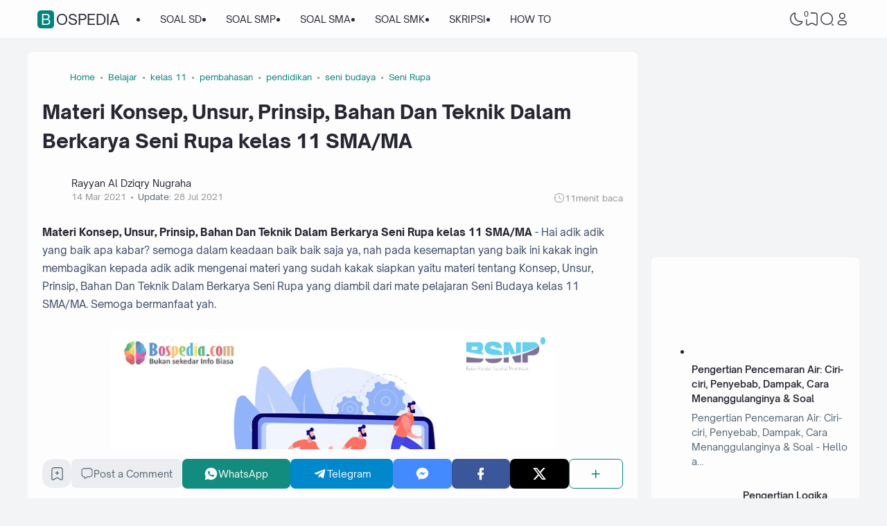

--- FILE ---
content_type: text/html; charset=UTF-8
request_url: https://www.bospedia.com/2021/03/materi-konsep-unsur-prinsip-bahan-teknik-seni-rupa.html
body_size: 92379
content:
<!DOCTYPE html>
<html dir='ltr' lang='id-ID' xmlns='http://www.w3.org/1999/xhtml' xmlns:b='http://www.google.com/2005/gml/b' xmlns:data='http://www.google.com/2005/gml/data' xmlns:expr='http://www.google.com/2005/gml/expr'><head>
<script async='async' crossorigin='anonymous' src='https://pagead2.googlesyndication.com/pagead/js/adsbygoogle.js?client=ca-pub-3031601196019228'></script>
<!--ads/auto.txt-->
<!-- Responsive -->
<!--ads/responsive.txt-->
<script async='async' crossorigin='anonymous' src='https://pagead2.googlesyndication.com/pagead/js/adsbygoogle.js?client=ca-pub-3031601196019228'></script>
<!-- TITLE -->
<title>Materi Konsep, Unsur, Prinsip, Bahan Dan Teknik Dalam Berkarya Seni Rupa kelas 11 SMA/MA - Bospedia</title><meta content='Materi Konsep, Unsur, Prinsip, Bahan Dan Teknik Dalam Berkarya Seni Rupa kelas 11 SMA/MA - Bospedia' property='og:title'/><meta content='Materi Konsep, Unsur, Prinsip, Bahan Dan Teknik Dalam Berkarya Seni Rupa kelas 11 SMA/MA - Bospedia' property='og:image:alt'/><meta content='Materi Konsep, Unsur, Prinsip, Bahan Dan Teknik Dalam Berkarya Seni Rupa kelas 11 SMA/MA - Bospedia' name='twitter:title'/><meta content='Materi Konsep, Unsur, Prinsip, Bahan Dan Teknik Dalam Berkarya Seni Rupa kelas 11 SMA/MA - Bospedia' name='twitter:image:alt'/><meta content='Bospedia' property='og:site_name'/>
<!-- DESCRIPTION -->
<meta content='siapkan yaitu materi tentang Konsep, Unsur, Prinsip, Bahan Dan Teknik Dalam Berkarya Seni Rupa yang diambil dari mate pelajaran Seni Budaya kelas 11' name='description'/><meta content='siapkan yaitu materi tentang Konsep, Unsur, Prinsip, Bahan Dan Teknik Dalam Berkarya Seni Rupa yang diambil dari mate pelajaran Seni Budaya kelas 11' property='og:description'/><meta content='siapkan yaitu materi tentang Konsep, Unsur, Prinsip, Bahan Dan Teknik Dalam Berkarya Seni Rupa yang diambil dari mate pelajaran Seni Budaya kelas 11' name='twitter:description'/>
<!-- CANONICAL -->
<link href='https://www.bospedia.com/2021/03/materi-konsep-unsur-prinsip-bahan-teknik-seni-rupa.html' rel='canonical'/><link href='https://www.bospedia.com/2021/03/materi-konsep-unsur-prinsip-bahan-teknik-seni-rupa.html?m=1' rel='alternate'/><meta content='https://www.bospedia.com/2021/03/materi-konsep-unsur-prinsip-bahan-teknik-seni-rupa.html' property='og:url'/>
<!-- THUMBNAIL -->
<meta content='https://blogger.googleusercontent.com/img/b/R29vZ2xl/AVvXsEioefhRLQVdKCwaOIDyn5VLVFt4XiFcXkKlLIKWLFQdyDqzJ3GN-NtGGi4lYSk9KR8QX1CQFOQfqPFfEaIzuEjceWPp98UQHDV09hb42UugH22eg5f69XMeGpIxYXVjKPiczJefpUrANvN5/w640-h374/44.jpg' property='og:image'/><meta content='https://blogger.googleusercontent.com/img/b/R29vZ2xl/AVvXsEioefhRLQVdKCwaOIDyn5VLVFt4XiFcXkKlLIKWLFQdyDqzJ3GN-NtGGi4lYSk9KR8QX1CQFOQfqPFfEaIzuEjceWPp98UQHDV09hb42UugH22eg5f69XMeGpIxYXVjKPiczJefpUrANvN5/w640-h374/44.jpg' name='twitter:image'/>
<!-- KEYWORD -->
<meta content='Pendidikan,  Soal, Ujian, PNS, Sekolah, Materi, RPP, Kurikulum  Merdeka, SD, SMP, SMA, SMK, MTS' name='keywords'/>
<meta content='Pendidikan,  Soal, Ujian, PNS, Sekolah, Materi, RPP, Kurikulum  Merdeka, SD, SMP, SMA, SMK, MTS' property='article:tag'/>
<!-- AUTHOR -->
<meta content='Rayyan' name='author'/>
<meta content='Rayyan' property='article:author'/>
<link href='https://www.blogger.com/profile/15523542548401015308' rel='me'/>
<link href='https://www.blogger.com/profile/15523542548401015308' rel='author'/>
<link href='https://www.blogger.com/profile/15523542548401015308' rel='publisher'/>
<meta content='ID FACEBOOK' property='fb:admins'/>
<meta content='https://www.facebook.com/Rayyanaldziqrynugraha/' property='article:author'/>
<meta content='https://www.facebook.com/Rayyanaldziqrynugraha/' property='article:publisher'/>
<meta content='@USERNAME TWITTER' name='twitter:site'/>
<meta content='@USERNAME TWITTER' name='twitter:creator'/>
<!-- TRACKING CODE -->
<meta content='width=device-width, initial-scale=1' name='viewport'/>
<meta content='pak4huxne8sq6u88de1tmm151btpsg' name='facebook-domain-verification'/>
<meta content='hKaLEYb5kDHpIiERRT9WbWyjM1mtEJy0wXWeoB5uVW8' name='google-site-verification'/>
<meta content='UJKwMH0i6DAn2fS-LE5_bU-70mVDFWnBtnf29XGk828' name='google-site-verification'/>
<meta content='Y2NhNGl2RDVPVS9PWlliREU1YXgvejd6VjVUQlY4TVNUR0lXYkNNem1kWT01' name='dmca-site-verification'/>
<meta content='f45ca3a8865e7730d781cccfc971a2e2b263bd86c8297a83859bd5e2165d76f0' name='ahrefs-site-verification'/>
<meta content='ca-pub-2444337426787203' name='google-adsense-account'/>
<!-- FAVICON -->
<link href='https://www.bospedia.com/favicon.ico' rel='icon' type='image/x-icon'/><link href='https://www.bospedia.com/favicon.ico' rel='apple-touch-icon'/>
<!-- THEME COLOR (MOBILE ONLY) -->
<meta content='#00857c' name='theme-color'/><meta content='#00857c' name='msapplication-navbutton-color'/><meta content='#00857c' name='apple-mobile-web-app-status-bar-style'/><meta content='yes' name='apple-mobile-web-app-capable'/>
<!-- BLOG FEED -->
<meta content='blogger' name='generator'/><link href='https://www.blogger.com/openid-server.g' rel='openid.server'/><link href='https://www.bospedia.com/' rel='openid.delegate'/><link href='https://www.bospedia.com/feeds/posts/default' rel='alternate' title='Bospedia - Atom' type='application/atom+xml'/><link href='https://www.bospedia.com/feeds/posts/default?alt=rss' rel='alternate' title='Bospedia - RSS' type='application/rss+xml'/>
<!-- OPEN GRAPH -->
<meta content='article' property='og:type'/><meta content='id_ID' property='og:locale'/><meta content='en_US' property='og:locale:alternate'/><meta content='summary_large_image' name='twitter:card'/>
<!-- ROBOTS INDEX -->
<meta content='width=device-width, initial-scale=1.0, user-scalable=1.0, minimum-scale=1.0, maximum-scale=5.0' name='viewport'/><meta content='text/html; charset=UTF-8' http-equiv='Content-Type'/><meta content='IE=Edge' http-equiv='X-UA-Compatible'/><meta content='all' name='robots'/><meta content='all' name='googlebot'/><meta content='all' name='Googlebot-Image'/><meta content='all' name='MSNBot'/><meta content='all' name='MSNBot-Media'/>
<!-- PRELOAD -->
<!-- <link as='script' href='//pagead2.googlesyndication.com' rel='preload'/> -->
<!-- PRECONNECT -->
<link crossorigin='crossorigin' href='https://www.bospedia.com/feeds/posts/summary' rel='preconnect dns-prefetch'/><link crossorigin='crossorigin' href='https://source.igniel.com' rel='preconnect dns-prefetch'/><link crossorigin='crossorigin' href='//fonts.gstatic.com' rel='preconnect dns-prefetch'/><link href='//fonts.googleapis.com' rel='preconnect dns-prefetch'/><link href='//cdn.jsdelivr.net' rel='preconnect dns-prefetch'/><link href='//cdn.statically.io' rel='preconnect dns-prefetch'/><link href='//blogger.googleusercontent.com' rel='preconnect dns-prefetch'/><link href='//4.bp.blogspot.com' rel='preconnect dns-prefetch'/><link href='//2.bp.blogspot.com' rel='preconnect dns-prefetch'/><link href='//3.bp.blogspot.com' rel='preconnect dns-prefetch'/><link href='//4.bp.blogspot.com' rel='preconnect dns-prefetch'/><link href='//lh1.googleusercontent.com' rel='preconnect dns-prefetch'/><link href='//lh2.googleusercontent.com' rel='preconnect dns-prefetch'/><link href='//lh3.googleusercontent.com' rel='preconnect dns-prefetch'/><link href='//lh4.googleusercontent.com' rel='preconnect dns-prefetch'/><link href='//img.youtube.com' rel='preconnect dns-prefetch'/><link href='//i.ytimg.com' rel='preconnect dns-prefetch'/><link href='//apis.google.com' rel='preconnect dns-prefetch'/><link href='//ajax.googleapis.com' rel='preconnect dns-prefetch'/><link href='//www.google-analytics.com' rel='preconnect dns-prefetch'/><link href='//googleads.g.doubleclick.net' rel='preconnect dns-prefetch'/><link href='//www.gstatic.com' rel='preconnect dns-prefetch'/><link href='//www.googletagservices.com' rel='preconnect dns-prefetch'/><link href='//tpc.googlesyndication.com' rel='preconnect dns-prefetch'/><link href='//www.googletagmanager.com' rel='preconnect dns-prefetch'/>
<!-- EXTERNAL SCRIPT -->
<script type='text/javascript'>
        (function(i,s,o,g,r,a,m){i['GoogleAnalyticsObject']=r;i[r]=i[r]||function(){
        (i[r].q=i[r].q||[]).push(arguments)},i[r].l=1*new Date();a=s.createElement(o),
        m=s.getElementsByTagName(o)[0];a.async=1;a.src=g;m.parentNode.insertBefore(a,m)
        })(window,document,'script','https://www.google-analytics.com/analytics.js','ga');
        ga('create', 'UA-72791204-1', 'auto', 'blogger');
        ga('blogger.send', 'pageview');
      </script>
<link href='https://fonts.googleapis.com/css2?family=JetBrains+Mono&display=swap' rel='stylesheet'/>
<script>//<![CDATA[
eval(function(p,a,c,k,e,r){e=function(c){return(c<a?'':e(parseInt(c/a)))+((c=c%a)>35?String.fromCharCode(c+29):c.toString(36))};if(!''.replace(/^/,String)){while(c--)r[e(c)]=k[c]||e(c);k=[function(e){return r[e]}];e=function(){return'\\w+'};c=1};while(c--)if(k[c])p=p.replace(new RegExp('\\b'+e(c)+'\\b','g'),k[c]);return p}('k 9=["\\c\\g\\d\\c\\l\\h\\7\\m\\n\\a\\e\\i","\\g\\7\\8\\o\\8\\7\\b","\\p","\\f\\a\\8\\a\\q\\8\\r\\7\\b\\7","\\f\\a\\e\\i","\\s\\7\\8\\t\\8\\8\\e\\c\\u\\j\\8\\7","\\f\\v\\w\\j\\b\\7\\d\\8\\x\\h\\7\\b\\7\\d\\8"];(()=>{y(z[9[1]](9[0])===9[2]){A[9[6]][9[5]](9[3],9[4])}})()',37,37,'|||||||x65|x74|_0xb9cc|x61|x6D|x69|x6E|x72|x64|x67|x6C|x6B|x75|var|x70|x78|x44|x49|x31|x2D|x68|x73|x41|x62|x6F|x63|x45|if|localStorage|document'.split('|'),0,{}));
//]]></script>
<style id='page-skin-1' type='text/css'><!--
/* ======================================
IGNIPLEX: Premium Blogger Theme - Designed by Igniel (igniel.com)
======================================
Name          : IGNIPLEX
Version       : 3
Release Date  : 11 February 2023
Latest Update : 06 Dec 2023
Demo          : igniplex.blogspot.com
Type          : Premium (Paid)
Designer      : Igniel
Country       : Indonesia
Website       : www.igniel.com
***************************************
This theme is premium (paid).
You can only get it by purchasing officially.
If you get it for free through any method, that means you get it illegally.
*************************************** */
@font-face {font-family: 'Open Sauce One';font-style: normal;font-weight: 400;font-display: swap;src: local('Open Sauce One'), url('https://cdn.jsdelivr.net/gh/igniel/Open-Sauce-Fonts@master/fonts/OpenSauceOne-Regular.ttf') format('woff');}@font-face {font-family: 'Open Sauce One';font-style: italic;font-weight: 400;font-display: swap;src: local('Open Sauce One'), url('https://cdn.jsdelivr.net/gh/igniel/Open-Sauce-Fonts@master/fonts/OpenSauceOne-Italic.ttf') format('woff');}@font-face {font-family: 'Open Sauce One';font-style: italic;font-weight: 500;font-display: swap;src: local('Open Sauce One'), url('https://cdn.jsdelivr.net/gh/igniel/Open-Sauce-Fonts@master/fonts/OpenSauceOne-MediumItalic.ttf') format('woff');}@font-face {font-family: 'Open Sauce One';font-style: normal;font-weight: 500;font-display: swap;src: local('Open Sauce One'), url('https://cdn.jsdelivr.net/gh/igniel/Open-Sauce-Fonts@master/fonts/OpenSauceOne-SemiBold.ttf') format('woff');}@font-face {font-family: 'Open Sauce One';font-style: italic;font-weight: 500;font-display: swap;src: local('Open Sauce One'), url('https://cdn.jsdelivr.net/gh/igniel/Open-Sauce-Fonts@master/fonts/OpenSauceOne-SemiBoldItalic.ttf') format('woff');}@font-face {font-family: 'Open Sauce One';font-style: normal;font-weight: 600;font-display: swap;src: local('Open Sauce One'), url('https://cdn.jsdelivr.net/gh/igniel/Open-Sauce-Fonts@master/fonts/OpenSauceSans-Bold.ttf') format('woff');}@font-face {font-family: 'Open Sauce One';font-style: italic;font-weight: 600;font-display: swap;src: local('Open Sauce One'), url('https://cdn.jsdelivr.net/gh/igniel/Open-Sauce-Fonts@master/fonts/OpenSauceSans-BoldItalic.ttf') format('woff');}@font-face {font-family: 'Open Sauce One';font-style: normal;font-weight: 700;font-display: swap;src: local('Open Sauce One'), url('https://cdn.jsdelivr.net/gh/igniel/Open-Sauce-Fonts@master/fonts/OpenSauceSans-ExtraBold.ttf') format('woff');}@font-face {font-family: 'Open Sauce One';font-style: italic;font-weight: 700;font-display: swap;src: local('Open Sauce One'), url('https://cdn.jsdelivr.net/gh/igniel/Open-Sauce-Fonts@master/fonts/OpenSauceSans-ExtraBoldItalic.ttf') format('woff');}:root {--primary: #00857c;--invertColor: #fdfdfd;--headerBg: #fdfdfd;--headerText: #272733;--bodyBg: #f3f4f6;--fontBody: 'Open Sauce One', system-ui, -apple-system, BlinkMacSystemFont, 'Ubuntu', 'Segoe UI', 'Oxygen-Sans', 'Helvetica Neue', Arial, sans-serif;--fontTitle: 'Open Sauce One', Arial, sans-serif;--footerBg: #fdfdfd;--footerLink: #00857c;--footerText: #3a4a68;--postBg: #fdfdfd;--postLink: #00857c;--tx-100: #272733;--tx-85: #3a4a68;--tx-75: #536471;--tx-50: #949494;--tx-md: .9rem;--tx-sm: .785rem;--bg-75: #ebedf1;--bg-50: #dbdee3;--border: #d2d7e2;--light: #fdfdfd;--syn: #f4f6fa;}[data-theme="dark"] {--headerBg: var(--postBg);--headerText: var(--tx-100);--bodyBg: #161b22;--footerBg: var(--postBg);--footerText: var(--tx-85);--postBg: #1b212a;--postLink: #00857c;--tx-100: #efefef;--tx-85: #9dafbd;--tx-75: #9ba3b5;--tx-50: #687082;--bg-75: #212933;--bg-50: #14181f;--border: #31394d;--light: #20242c;--syn: #1f2631;} * {box-sizing: border-box;}html, body {font-size: 14px;font-weight: 400;line-height: 1.5;scroll-behavior: smooth;transition: background-color .3s, color .2s;}html, body, button, .post-body pre:after, .contact-form-button, input, textarea {font-family: var(--fontBody);}body {margin: 0;padding: 0;overflow-x: hidden;word-break: break-word;text-rendering: optimizeLegibility;-webkit-font-smoothing: antialiased;-moz-osx-font-smoothing: grayscale;-webkit-tap-highlight-color: transparent;}a, a:hover, a:link, a:visited {outline: none;text-decoration: none;}blockquote {border-top: 1px solid var(--border);border-bottom: 1px solid var(--border);line-height: 1.6em;margin: 3rem 0 2rem;padding: 2.25rem 1.5rem 2rem;}blockquote:before {background: var(--postBg) url("data:image/svg+xml,%3Csvg viewBox='0 0 24 24' xmlns='http://www.w3.org/2000/svg'%3E%3Cpath d='M14,17H17L19,13V7H13V13H16M6,17H9L11,13V7H5V13H8L6,17Z' fill='%23515a5d'/%3E%3C/svg%3E") top center / 3.25rem no-repeat;height: 3.5rem;left: 0;margin: auto;right: 0;top: -1.5rem;width: 4rem;}[data-theme="dark"] blockquote:before {background-image: url("data:image/svg+xml,%3Csvg viewBox='0 0 24 24' xmlns='http://www.w3.org/2000/svg'%3E%3Cpath d='M14,17H17L19,13V7H13V13H16M6,17H9L11,13V7H5V13H8L6,17Z' fill='%239ba3b5'/%3E%3C/svg%3E");}blockquote footer {font-style: italic;line-height: normal;margin-top: 1rem;text-align: right;}blockquote footer:before, blockquote footer:after {content: '\2014';margin-top: .5rem;}blockquote footer:before {margin-right: .5rem;}blockquote footer:after {margin-left: .5rem;}code, kbd, mark {padding: .15rem .5rem;}details, summary, input, textarea {outline: none;}details summary::marker {display: none;font-size: 0;list-style-type: none;}details summary::-webkit-details-marker {display: none;font-size: 0;list-style-type: none;}details summary::-moz-list-bullet {display: none;font-size: 0;list-style-type: none;}figure {margin: 0;}h1, h2, h3, h4, h5, h6, .t, .title {font-family: var(--fontTitle);}hr {border: 0 solid var(--tx-75);border-top-width: 7px;margin: 2rem auto;overflow: visible;width: 7px;}hr:before, hr:after {border: 0 solid var(--tx-75);border-top-width: 5px;top: -6px;width: 5px;}hr:before {left: -20px;}hr:after {right: -20px;}img {height: auto;max-width: 100%;} input[type="text"], textarea {color: var(--tx-75);border: 1px solid var(--postBg);padding: 0.5rem 1rem} input[type="text"]:focus, textarea:focus {border: 1px solid var(--primary)} kbd {border: 1px solid rgba(10, 10, 10, .15);box-shadow: 0 1px 1px rgb(12 13 14 / 15%), inset 0 1px 0 0 var(--postBg);text-shadow: 0 1px 0 var(--postBg);}path, polygon, ellipse, line, circle, rect {clip-rule: evenodd;fill: none;fill-rule: evenodd;stroke-linecap: round;stroke-linejoin: round;stroke-miterlimit: 10;stroke-width: 1.5px;}.table, #sitemap2 {white-space: nowrap;overflow: auto;}table {border-collapse: collapse;border-spacing: 0;}td,th {padding: 0;} textarea {resize: vertical} .s {align-self: flex-start;position: sticky;position: -webkit-sticky;}.clipboard {height: 0;opacity: 0;}.ignielSquircle {clip-path: url(#ignielSquircle);}.squircle-hover {justify-content: center;height: 22px;width: 22px;}.widget-title.f, .post-info, .post-comments a, .post-body pre:after, .cover, .modal, .lightbox, .modal-inner, header > .inner, .nav a, .nav .dropdown span, .nav ul , .search-form, .tool, .me a, .not-found, .offer-info, .offer-info .post-comments a, .post-info-right >*, .toc-title, .post-pagination, .pager-title .indicator, .youtubelazy figure:before, .share, .share a, .share-more, .share-box-top, .share-box-content span, .comment-sort, .Label li, .profile-avatar.noimg, .comment-expand, .FollowByEmail form, .squircle-hover, .multi .bm-icon, .post .post-labels, .lightbox-open, .spoiler summary, [class*="-arrow"] .arrow, .grid-inner .expand:before, .grid-inner .expand:after, .post-action, .single .post-comments, .share-mobile, .comment-creator, .comment-opt-content li, .comment-footer, summary.hier-top, .a-reply, .ablock {align-items: center;}body, .count, .notfound .post-comments i {background-color: var(--bodyBg);}header, input.search-input, .bookmark i {background-color: var(--headerBg);}.bg-primary, button, .btn-primary, .totop, .blog-pager:not(.pager-title) a, .comment-thread .continue a, .glide__dots button.glide__bullet--active, .glide__dots button:hover, .post-pagination li a:hover, .post-pagination .selected, .carousel .dot.active, .tabs.syntax .current:before, .share-more:hover, .BlogArchive select:hover, .spoiler summary:after, .post .post-labels a, .toc-icon:before, .contact-form-button {background-color: var(--primary);}.bg-100, .article, aside .widget-content, aside .contact-form-widget, .Label .cloud li, .share-box, .custom-2-inner, .comment-avatar, .glide__dots button, .related-bottom-inner.noimage, .post-comments i, .carousel-tx, [class*="-arrow"] button, .carousel span {background-color: var(--postBg);}.menu ul ul, .links, .btn-disabled {background-color: var(--light);}.bg-75, input[type="text"], textarea, .links .head, .social, .menu .head, .FollowByEmail form input[type="email"], .post-body .box, .share-copy-input, .share-box-content a, .share-box-content span, .comments-replies .comment-avatar, .bookmark-title, .caption, .profile-avatar.noimg, .post-pagination li a {background-color: var(--bg-75);}.bg-50, code, kbd {background-color: var(--bg-50);}.skl-top, .skl-bottom, .skl-grid, .skl-slide, .post-body pre:after, .bookmark img, .BlogArchive select {background-color: var(--bg-50);}.post-body pre, .post-body pre:before, .post-body pre i.copy:before, .tabs.syntax li, .tabs.syntax .content, .accordion {background-color: var(--syn);}button.outline, button.outline.download, button.outline.demo, .search button, .custom-post-1 .skl li, aside .Profile .individual, aside .Label .widget-content:not(.list), aside .BlogArchive .widget-content.dropdown, table tr:nth-child(odd) td, .FollowByEmail button, .FollowByEmail button:hover, .post-body pre code, .comments .footer, .related-bottom .skeleton li, #HTML19 .widget-content, #HTML20 .widget-content, .Image .widget-content, .comments .comment-form, #sitemap2::-webkit-scrollbar, #sitemap2::-webkit-scrollbar-track, #sitemap2::-webkit-scrollbar-corner, .table::-webkit-scrollbar, .table::-webkit-scrollbar-track, .table::-webkit-scrollbar-corner {background-color: transparent;} code, kbd, mark, input[type="text"]:not(.round), textarea, .slider-label >*, .slider-label .btn-primary, .Label .cloud li, .count, .skl-bottom, .feat-thumb, .notitle .feat-inner, .custom-post-4 .post-labels >*, .custom-post-4 .btn-primary, .post-comments i, .post-footer-inner >*, .post .post-labels a {border-radius: 5px;}button, .btn-primary, .btn-disabled, .btn-error, .menu ul ul, .links, .single .posts, .post-body pre, .FollowByEmail form input[type="email"], .skl-grid, .skl-slide, .skl-top, .pop-thumb, .comment-thread ol > li, .comment-form, .slider .grid li, .menu .ava, aside .widget-content, aside .contact-form-widget, .profile-inner, .footer .PopularPosts .big img, .article, .post-body .tabs.syntax pre:after, .post-author, .author-avatar img, .comment-avatar, .share-box, .Image img, .custom-2-inner, .custom-post-4 li, .comment-inner, .post-comments a:before, noimage, .related-middle-inner .skl-top, .related-bottom-inner, .offer-inner .skl-top, .post-body .box, .dropdown select, .offer-thumb, .blog-pager:not(.pager-title) >*, .share-button a, .share-more, .share-copy-input, .comment-thread .continue a, table.tr-caption-container td, .post-body img, .youtubelazy, .toc, .post-pagination li >*, .comment-opt-content, .bookmark i, .bookmark-wrapper, .spoiler, .carousel, .caption, .grid-inner .expand:before, .footer-inner, .single .post-comments, .accordion, .toc-overlay, .contact-form-button {border-radius: 7px;}hr, hr:before, hr:after, .round, .ripple div, .glide__dots button, .toc-title:after, .spoiler summary:after, .tabs.syntax .current:before, .toc-icon:before, #sitemap2::-webkit-scrollbar-thumb, .table::-webkit-scrollbar-thumb {border-radius: 100px;}.menu ul > li > ul > li:first-of-type > a {border-radius: 7px 7px 0 0;}.ignielSquircle, img.ignielSquircle {border-radius: 0;line-height: 0;}button, .btn-primary, .btn-disabled, .btn-error, input, iframe, textarea, table.tr-caption-container, table.tr-caption-container td, [data-theme="dark"] table.tr-caption-container td, .dropdown select, input.search-input, input.search-input:focus {border: 0;}.primary-hover:hover, *:checked ~ .primary-hover, *:checked ~ .primary-hover:before, li:hover > .primary-hover, .primary-hover:hover, .primary-hover:hover::before {border-color: var(--primary);}.box-shadow, .nav ul ul {box-shadow: 1px 7px 15px 3px rgba(10, 10, 10, .3);}button:hover, button.download:hover, button.demo:hover, .btn-primary:hover, .blog-pager:not(.pager-title) a:hover, .share-button a:hover, .contact-form-button:hover {box-shadow: inset 0 0 0 99999px rgba(255,255,255,.15);}main:after, #sticky:after {clear: both;}blockquote:before, button.download:before, button.demo:before, hr:before, hr:after, .links:before, .menu li ul:before, .squircle-hover:before, main:after, #sticky:after, .skl-top:after, .skl-bottom:after, .slider-thumb:after, .custom-post-4 .snippet-thumb:after, .post-body pre i.copy:before, .youtubelazy figure:before, .comment-actions:before, .bookmark-wrapper:before {content: '';}.footer, .credit {color: var(--footerText);}.nav, .nav a, .nav .dropdown span {color: var(--headerText);}button, button a, a button, .btn-primary, .btn-primary:hover, a.btn-primary, .btn-error, .blog-pager:not(.pager-title) >*:not(.btn-disabled, .next, .prev):hover, .blog-pager:is(.infinite-scroll, .pager-label) >*:not(.btn-disabled), .comment-thread .continue a, .post-pagination li a:hover, .post-pagination .selected, .grid-inner .expand, .share-more:hover::before, .share-more:hover i, .BlogArchive select:hover:hover, .spoiler summary:after, .contact-form-button {color: var(--invertColor);}.tx-primary, .primary-hover:hover, *:checked ~ .primary-hover, li:hover > .primary-hover, .primary-hover:hover, .primary-hover:hover::before, a:hover, button.outline, .nav > ul > li:hover > *, .nav ul ul li:hover >*, .nav .dropdown .dropdown:hover span, .me li:hover a, .offer-info a:hover, .post-info span:hover a, .drop, aside .hier details.open[open] summary:before, aside .hier details.open summary:before, .count.tx-primary, .toc-title:after, .related-bottom .noimage li:before, .tabs .current, .tabs li:hover, .share-more:before, .share-box-content div:hover i, .related-middle > .t {color: var(--primary);}.tx-100, a.tx-100:not(:hover), html, body, a, h1, h2, h3, h4, h5, h6, .t, blockquote, code, kbd, .post-body .box, .footer .LinkList a:not(:hover) {color: var(--tx-100);}.tx-85, blockquote footer, .post-body pre, .post-body pre code, .post-body pre:before, .post-body pre i.copy:after, .toc-overlay, .toc-overlay a:not(:hover), #sitemap2 a {color: var(--tx-85);}.tx-75, *[class] a.tx-75:not(:hover), .nav li li a, .nav .dropdown .dropdown span, .me a, .FollowByEmail form input[type="email"], .FollowByEmail form input[type="email"]::placeholder, .BlogArchive .post li, .PopularPosts .noimage li:before, .footer .pop-snippet, .listen:before {color: var(--tx-75);}.tx-50, a.tx-50:not(:hover), .post-filter .item:before, .post-body figcaption, .notfound-inner:before, input.search-input::placeholder {color: var(--tx-50);}.slider, .slider-text a, .share a, .custom-post-4 .widget-content a {color: var(--invertColor);}.pointer, button, .nav label, .nav li, .hier details.open[open] summary:before, .hier details.open summary:before, .dropdown select, #header label, .post-body pre i.copy:before, .youtubelazy figure, .toc-title, .tabs li, .accordion summary, .post-body img, details summary, .contact-form-button {cursor: pointer;}.show, blockquote footer, .Header img, .grid .slider-text a, main:after, #sticky:after, .nav ul ul, .nav li li a, .me ul, .Label .show-more, .Label input:checked ~ .show-more .h, .BlogArchive .show-more, .BlogArchive .check:checked ~ .archive-remaining, .BlogArchive .check:checked ~ .show-more .h, .post-body pre code, .search .check:checked ~ button, .mode input:checked ~ label .h, .slider img, .related-middle.noimage ul, .swipe-inner::-webkit-scrollbar, .carousel-inner::-webkit-scrollbar, .ignielParallax, .input-expand:checked ~ .comment-expand .comment-expand-show, .ignielPagination:not(.h), .contact-form-button {display: block;}.f, .nav ul, .menu-inner label, .nav a, .nav .dropdown span, .me a, .Label a, .Label li, .BlogArchive .FLAT a, .BlogArchive .FLAT li, .post-body pre:after, .youtubelazy figure:before, .comments > li, .comments-replies > li, .squircle-hover, .tabs ul, .tabs ol, .accordion summary, .spoiler summary, .gallery.swipe .swipe-inner, .carousel-inner, .grid-inner .expand:before, .grid-inner .expand:after, .custom-post-2 .post-inner.f {display: -webkit-box;display: -webkit-flex;display: -moz-box;display: -ms-flexbox;display: flex;}.g, .grid-inner {display: grid;}blockquote footer:before, blockquote footer:after, [class*="btn-"]:not(.f), .ripple, button.download:before, button.demo:before, .links .follow a, .offer-title > a, .BlogArchive .FLAT a, .BlogArchive .hier .t, .Label .selected span:first-of-type, .infinite-scroll span span, #top-continue.continue, .menu .follow a:before, .comment-header .datetime, .Label a, .share-box-content i {display: inline-block;}.h, .replaced, .hidden, .check, .Label input:checked ~ .show-more .more, .BlogArchive .check:checked ~ .show-more .more, .search .check:checked ~ .open, .mode input:checked ~ label .dk, .notitle.nodesc .feat-inner, .multi .post-labels >*:not(:first-of-type), .comment-actions .item-control, .comment-footer.h, .a-cancel.h, .footers .no-items, .input-expand:checked ~ .comment-expand .comment-expand-hide, .tabs .content:not(.visible), .tabs ul::-webkit-scrollbar, .ignielPagination, .slider .grid li:nth-child(n+6) {display: none;}.hover-zoom:hover img, .article:hover .snippet-thumb img, .article:hover .feat-thumb img, .PopularPosts li:hover img, .youtubelazy figure:hover img {filter: brightness(80%);}.share-box-content a:hover path, .comment-opt label:hover path, .comment-opt-expand:checked ~ label path, .ablock-icon .fill path, .a-reply .fill path {fill: var(--primary);}.blog-posts, .blog-posts > .article, .related-bottom-inner.gd ul, .related-bottom-inner.gd:not(.noimage) li, .PopularPosts .big, .Label .cloud ul, .custom-post-2 .post-inner, .breadcrumb {flex-wrap: wrap} code, kbd, pre, samp, .share-copy-input {font-family: SFMono-Regular, SF Mono, 'JetBrains Mono', 'Roboto Mono', 'Source Code Pro', Consolas, Menlo, Monaco, Liberation Mono, monospace, sans-serif;}.tx-md, .tr-caption, .post-body figcaption, .caption {font-size: var(--tx-md);}.tx-sm, .post-body pre i.copy:after, .spoiler summary:after {font-size: var(--tx-sm);}blockquote footer, code, kbd, input.search-input, .toc ol, .toc-title:after, .related-middle-inner, .comment-date:before {font-size: 1rem;}.links .t, .grid .slider-text, .post-title, .related-middle > .t, .author-name, .Profile .t, .post-body, table thead, .offer-title > a, .custom-post-2 .post-title, .not-found .text, .bookmark-title, .related-bottom-inner:not(.noimage.nosnippet) .related-title, .toc-overlay .toc-title {font-size: 1.0715rem;line-height: 1.625em;}blockquote, .nav .dropdown span:after, .glide .slider .post:first-child .post-title, .hier .haspost summary:after, .comment-expand:after {font-size: 1.5rem;}.share i, .share-box-content i, .carousel i, .read-time i {font-style: normal;}h1, h2, h3, h4, h5, h6, .b, .t, .title, .post-title, .hier details.open[open] summary:before, .hier details.open summary:before, .accordion summary, .pager-title a {font-weight: 500;}.post-body *:is(h1, h2, h3, h4, h5, h6) {font-weight: 600;}.single .blog-posts .entry-title, .comment-opt label, .notfound-inner:before {font-weight: 700;}.load, .slider-thumb, .slider img, .skl-top:after, .skl-bottom:after, .skl-grid, .slider .grid li:first-child .skl-grid {height: 100%;}single .blog-posts .entry-title, .post-body *:is(h1, h2, h3, h4, h5, h6) {line-height: 1.5em;}.center, .load, .ripple, header > .inner, .Header img, .slider, .igniplex, .footer-inner, .totop svg, .profile-avatar img, #billboard:not(.no-items), .slider .grid, .slider .swipe, .youtubelazy img, .youtubelazy figure:before, .middle {margin: auto;}.post-author, .post-body, .related-bottom, #comments, .post .post-footer, .feat-info, .offer ul, .single .blog-posts .post, .multi .blog-pager, .pager-label, .infinite-scroll {margin-top: 2rem;}header > .inner, .igniplex, .footer-inner, #billboard:not(.no-items), .slider .grid, .slider .swipe, .middle {max-width: calc(1160px + 40px);}[data-layout="1"] .igniplex, [data-layout="1"] .footer-inner, [data-layout="1"] #billboard:not(.no-items), [data-layout="1"] .slider .grid, [data-layout="1"] .slider .swipe, [data-layout="1"] .middle {max-width: 860px;}.hover-zoom .ignielSquircle, .noscroll, .Header h1, .Header h2, .article, .feat-thumb, .snippet-thumb, .pop-thumb, .skl-top, .skl-bottom, .skl-grid, .skl-slide, .slider .grid, .slider .grid li, .slider .swipe .swipe-inner li, .glide .slider-thumb, .custom-post-4 li, .Label li, .Label a, .BlogArchive li, .BlogArchive a, .breadcrumb, table, .label-remaining, .post-labels, .youtubelazy, .comment-avatar, .toc-overlay, .single .related-bottom-inner.gd .article, .toc-icon {overflow: hidden;}.a, hr:before, hr:after, blockquote:before, .nav ul ul, .links:before, .skl-top:after, .skl-bottom:after, .squircle-hover:before, .FollowByEmail button, .slider-thumb:after, .custom-post-4 .snippet-thumb:after, .post-body pre:after, .post-body pre:before, .post-body pre i.copy:after, .post-body pre i.copy:before, .youtubelazy img, .youtubelazy figure:before, .youtubelazy iframe, .post-comments a:before, .bookmark-wrapper:before, .grid-inner .expand:before, .grid-inner .expand:after, .notfound-inner:before, .toc-icon:before {position: absolute;}.fi {position: fixed;}.r, hr, blockquote, .nav li, .me li, .slider li, .FeaturedPost .nodesc, .FeaturedPost .notitle, .post-body pre, .FollowByEmail form, .youtubelazy, .tabs {position: relative;}.FollowByEmail .icon path, .FollowByEmail button:hover path {stroke: var(--tx-100);}.ham path, .tool path, .tool polygon, .tool ellipse, .tool line, .tool circle, .tool rect {stroke: var(--headerText);}.no-post path, .not-found path, .blog-pager a path, .totop path, .multi .bm-icon path, .share-mobile path {stroke: var(--invertColor);}.stroke-primary path, .links .follow path, .menu .head .follow path, .links .follow line, .menu .head .follow line, .nav li:hover path, .me li:hover path, .squircle-hover:hover path, #ham:checked ~ header .tool .nav-icon path, .multi .post-comments a:hover path, .offer-info span:hover path, .Label li:hover path, .Label .selected path, .BlogArchive li:hover path, .FollowByEmail button path, .profile-show path, .comment-sort:hover path, .primary-hover:hover path, .bm-icon:hover path, .single .post-comments:hover path, .toc-icon:hover path, #toc-overlay:checked ~ .toc-icon path {stroke: var(--primary);}path, polygon, ellipse, line, circle, rect {stroke: var(--tx-75);}.fill path, .fill circle, .primary-hover:hover .fill path {fill: var(--tx-75);stroke: none;}.header, .center, .glide .slider-inner, .comment-thread .continue, .load, .tr-caption, .social a, .profile-inner, .FollowByEmail .title, .FollowByEmail .icon, .Label .cloud a, .Label .cloud .selected span:first-of-type, .comment-new, .share-box-content, .caption {text-align: center;}#sticky, .nav ul ul ul:before {top: 15px;}a, a:hover, .title, .t, blockquote footer, .single .blog-posts .entry-title, .post-body h1, .post-body h2, .post-body h3, .post-body h4, .post-body h5, .post-body h6, .share-more:before, .share-more i, .nav span {transition: color .3s;}html, button, blockquote, code, kbd, input, textarea, .btn-primary, .btn-primary:hover, .btn-primary:link, .btn-primary:visited, svg, path, polygon, ellipse, line, circle, rect, header, .swipe-up, .Header h1, .Header h2, .ripple div, blockquote:before, .nav li, .nav li ul:before, main, .article, .single .posts, .Label li, .blog-pager a, .post-body pre, .post-body pre code, table thead, table tr td, #sticky, .slider-thumb:after, .custom-post-4 .snippet-thumb:after, .comment-thread .continue a:hover, .post-body .box, .profile-show svg, .profile-show path, .comment-thread ol > li, .post-body pre:after, .post-body pre:before, .post-body pre i.copy:after, .post-body pre i.copy:before, .youtubelazy figure:before, .share-button a, .share-more, .comment-avatar, .footer-inner, .custom-2-inner, .comment-inner, .post-pagination li >*, .primary-hover, .bm-icon, .accordion summary:after, [class*="-arrow"] button, .carousel span, .post .post-labels a, .comments .comment-opt-content {transition: all .3s;}.bg-100, .bg-75, .bg-50, .links .head, .social, .widget-content, .credit, .FollowByEmail form input[type="email"], .skl-top, .skl-bottom, .skl-grid, .skl-slide, .post-labels >*, .post-footer-inner >*, .blog-pager >*, .comment-body, .comment-form, .profile-avatar.noimg, .glide__dots button, table.tr-caption-container td, .post-comments i, .bookmark-title, .tabs.syntax li, .tabs.syntax .content, .carousel-tx, .caption, .single .post-comments, .BlogArchive select, .count, .accordion, aside .contact-form-widget, .contact-form-button {transition: background-color .3s;}hr, hr:before, hr:after, table, .me:before, .links:before, .post-body figcaption, .bookmark-wrapper:before, .tabs ul, .spoiler, .bm-more, .toc, .related-middle {transition: border-color .3s;} .label-remaining {transition: max-height .3s, margin .3s;}.totop, input.search-input, .toc-title:after {transition: transform .3s;}.hover-zoom img, .slider img, .feat-thumb img, .snippet-thumb img, .PopularPosts img, .custom-post-1 img, .youtubelazy img {transition: transform .2s, filter .2s, opacity .2s linear;}.hover-zoom:hover img, .slider .post:hover img, .article:hover .feat-thumb img, .article:hover .snippet-thumb img, .PopularPosts li:hover img, .slider li:hover img, .custom-post-4 li:hover img {transform: scale(1.1);}button, .btn-primary, .btn-disabled, .btn-error, .Header h1, .Header h2, .nav li, .breadcrumb, .PopularPosts .noimage li:before, .count, .links .follow {white-space: nowrap} iframe, table, video, .w-100, aside .section, footer .section {width: 100%;} .nav-icon, .nav ul, .cover, .links:before, .slider .text, .slider .post, .article, .skl-top:after, .skl-bottom:after, .youtubelazy figure:before, .bookmark-wrapper:before, .post-action, [class*="-arrow"] .arrow {z-index: 1;}#main, aside {flex-shrink: 0;transition: all .3s linear;}.post-body h1, .single .blog-posts .entry-title, .no-post .text {font-size: 2rem;}svg, polygon, ellipse, line, circle, rect, button.download:before, button.demo:before {height: 1.5rem;width: 1.5rem;}.hover-zoom img, .slider img, .feat-thumb img, .snippet-thumb img, .PopularPosts img, .head .ava img, .youtubelazy img, .custom-post-4 li:hover img {object-fit: cover;width: 100vw;}.menu ul ul, .slider .post:hover .thumb:after, .slider li:hover .slider-thumb:after, .custom-post-4 li:hover .snippet-thumb:after, .cover, .modal, .lightbox, .links, .comment-opt-content, .bookmark-wrapper, .bm-icon .y, .bm input:checked ~ .bm-icon .x, .tabs .arrow, .ignielPagination.h, .comment-inner .input-expand:checked ~ .comments-replies {opacity: 0;visibility: hidden;}.post-body pre.copied:after, .post-body pre i.copy:hover::after, .team .h:checked ~ .modal, .bm input:checked ~ .bm-icon .y, .comment-opt-expand:checked ~ label:before, .tabs .arrow.active, #lightbox:checked ~ label, .ignielPagination:not(.h), .comments-replies {opacity: 1;visibility: visible;}.nav li:hover > ul, #ham:checked ~ header .links, #ham:checked ~ header .cover, #share:checked ~ .modal, #bookmark:checked ~ .bookmark-wrapper, .comment-opt-expand:checked ~ .comment-opt-content {opacity: 1;transform: translateY(0);-webkit-transform: translateY(0);visibility: visible;}.nav ul ul, .links {z-index: 2;}.nav ul ul, .links, .bookmark-wrapper {transform: translateY(-.75rem);-webkit-transform: translateY(-.75rem);transition: all .2s ease-in-out 0s, background-color .2s;}.post-body :is(ol, ul) {padding-inline-start: 2.5em;}.post-body :is(ol, ul, li) {list-style: revert;list-style-type: revert;}ul, ol, li, .toc :is(ol, ul, li), .related-middle :is(ol, ul, li), .post-pagination :is(ol, ul, li), .tabs ul, .tabs ol, .tabs li {list-style: none;list-style-type: none;margin: 0;padding: 0;}.slider .post:not(:first-child) .post-title a, .PopularPosts ul:not(.noimage) li:not(.big) .pop-content, .post-inner {display: -webkit-box;overflow: hidden;text-overflow: ellipsis;-webkit-box-orient: vertical;}.blog-pager, .comment-thread .continue {margin: 1rem 0 .5rem}.load, .ripple {top: 0;bottom: 0;left: 0;right: 0;}.load {cursor: progress;}.ripple {height: 60px;width: 60px;}.ripple div {border: 2px solid var(--primary);-moz-animation: ignielRipple 1s cubic-bezier(0, 0.2, 0.8, 1) infinite;-o-animation: ignielRipple 1s cubic-bezier(0, 0.2, 0.8, 1) infinite;-webkit-animation: ignielRipple 1s cubic-bezier(0, 0.2, 0.8, 1) infinite;animation: ignielRipple 1s cubic-bezier(0, 0.2, 0.8, 1) infinite;}.ripple div:nth-child(2) {-moz-animation-delay: -0.5s;-o-animation-delay: -0.5s;-webkit-animation-delay: -0.5s;animation-delay: -0.5s;}.lazy {opacity: 0;transition: opacity .1s;}.lazyloaded, .slider .widget-content.lazyloaded, [class*="-arrow"] .arrow:hover {opacity: 1;}.fade {animation: ignielFade .1s ease-out;-moz-animation: ignielFade .1s ease-out;-webkit-animation: ignielFade .1s ease-out;-o-animation: ignielFade .1s ease-out;transition: opacity .1s linear;}.skeleton {cursor: progress;-webkit-user-select: none;-moz-user-select: none;-ms-user-select: none;user-select: none;width: 100%;}.skl-top, .skl-bottom, .skl-grid, .skl-slide {animation: skeleton 1s ease-in-out forwards infinite alternate;-webkit-animation: skeleton 1s ease-in-out forwards infinite alternate;transform-origin: top center;}.skl-top {height: 125px;}.skl-bottom {animation-delay: 200ms;height: 10px;margin-top: .5rem;}.skl-bottom.two {width: 75%;}.related-middle-inner .skl-bottom, .offer-inner .skl-bottom {margin-bottom: .75rem;width: 100%;}.related-middle-inner .right, .offer-inner .right {flex-basis: 100%;width: 100%;}.skl-grid {min-height: 185px;}.skl-slide {min-height: 340px;} table {margin: 2rem 0;border: 1px solid rgba(35, 45, 65, .15);border-collapse: unset;}table thead, table td {background-color: rgba(10, 10, 10, .025);}[data-theme="dark"] table thead, [data-theme="dark"] table td {background-color: rgba(38, 43, 51, .1);}table th, table tr td {border-right: 1px solid rgba(35, 45, 65, .15);}[data-theme="dark"] table, [data-theme="dark"] table th, [data-theme="dark"] table tr td {border-color: rgba(125,145,225,.075);}table th:last-child, table tr td:last-child {border-right: 0;}table th {padding: 1rem .75rem;}table tr td {text-align: left;vertical-align: top;}table tr td, .caption {padding: .65rem 1rem;}table.tr-caption-container tr, .caption {display: table;margin: auto;}.tr-caption, .post-body figcaption, .caption {line-height: 1.35rem;}table.tr-caption-container tr:first-child td a {padding: 0 !important;}button, .btn-primary, .btn-disabled, .btn-error, .contact-form-button {box-shadow: none;font-weight: 400;line-height: 1.5em;margin: 5px;outline: 0;padding: .75em 1.5em;}button.outline {border: 1px solid var(--primary);}button.outline:hover, button.outline.download:hover, button.outline.demo:hover {box-shadow: none;}button.download {background-color: #6dab3c;}button.download:before {vertical-align: -5px;margin-right: .5rem;background: url("data:image/svg+xml,%3Csvg viewBox='0 0 24 24' xmlns='http://www.w3.org/2000/svg'%3E%3Cpath d='M11.879 14.791V2.75' fill='transparent' stroke='%23fff'/%3E%3Cpath d='M14.795 11.8643L11.879 14.7923L8.96301 11.8643' fill='transparent' stroke='%23fff'/%3E%3Cpath d='M16.3702 7.25879C19.9492 7.58879 21.2502 8.92879 21.2502 14.2588C21.2502 21.3588 18.9392 21.3588 12.0002 21.3588C5.05924 21.3588 2.75024 21.3588 2.75024 14.2588C2.75024 8.92879 4.05024 7.58879 7.63024 7.25879' fill='transparent' stroke='%23fff'/%3E%3C/svg%3E") center no-repeat;}button.outline.download {border: 1px solid #6dab3c;color: #6dab3c;}button.outline.download:before {background-image: url("data:image/svg+xml,%3Csvg viewBox='0 0 24 24' xmlns='http://www.w3.org/2000/svg'%3E%3Cpath d='M11.879 14.791V2.75' fill='transparent' stroke='%236dab3c'/%3E%3Cpath d='M14.795 11.8643L11.879 14.7923L8.96301 11.8643' fill='transparent' stroke='%236dab3c'/%3E%3Cpath d='M16.3702 7.25879C19.9492 7.58879 21.2502 8.92879 21.2502 14.2588C21.2502 21.3588 18.9392 21.3588 12.0002 21.3588C5.05924 21.3588 2.75024 21.3588 2.75024 14.2588C2.75024 8.92879 4.05024 7.58879 7.63024 7.25879' fill='transparent' stroke='%236dab3c'/%3E%3C/svg%3E");}button.demo, .btn-error {background-color: #dc6060;}button.demo:before {vertical-align: -5px;margin-right: .5rem;background: url("data:image/svg+xml,%3Csvg viewBox='0 0 24 24' xmlns='http://www.w3.org/2000/svg'%3E%3Cpath d='M15.1643 12.0519C15.1643 13.7979 13.7483 15.2139 12.0023 15.2139C10.2563 15.2139 8.84033 13.7979 8.84033 12.0519C8.84033 10.3049 10.2563 8.88989 12.0023 8.88989C13.7483 8.88989 15.1643 10.3049 15.1643 12.0519Z' fill='transparent' stroke='%23fff'/%3E%3Cpath d='M2.75024 12.052C2.75024 15.332 6.89224 19.354 12.0022 19.354C17.1112 19.354 21.2542 15.335 21.2542 12.052C21.2542 8.769 17.1112 4.75 12.0022 4.75C6.89224 4.75 2.75024 8.772 2.75024 12.052Z' fill='transparent' stroke='%23fff'/%3E%3C/svg%3E") center no-repeat;}button.outline.demo {border: 1px solid #dc6060;color: #dc6060;}button.outline.demo:before{background-image: url("data:image/svg+xml,%3Csvg viewBox='0 0 24 24' xmlns='http://www.w3.org/2000/svg'%3E%3Cpath d='M15.1643 12.0519C15.1643 13.7979 13.7483 15.2139 12.0023 15.2139C10.2563 15.2139 8.84033 13.7979 8.84033 12.0519C8.84033 10.3049 10.2563 8.88989 12.0023 8.88989C13.7483 8.88989 15.1643 10.3049 15.1643 12.0519Z' fill='transparent' stroke='%23dc6060'/%3E%3Cpath d='M2.75024 12.052C2.75024 15.332 6.89224 19.354 12.0022 19.354C17.1112 19.354 21.2542 15.335 21.2542 12.052C21.2542 8.769 17.1112 4.75 12.0022 4.75C6.89224 4.75 2.75024 8.772 2.75024 12.052Z' fill='transparent' stroke='%23dc6060'/%3E%3C/svg%3E") }.btn-disabled, .btn-error, .not-allowed {cursor: not-allowed;}.infinite-scroll .btn-disabled {cursor: progress;}.btn-disabled {color: #a9a9a9;}.post-body .box {padding: .75rem 1rem;margin: 1.25rem 0;}.post-body .box :is(ol, ul) {padding-inline-start: 1.25em;}.post-body .box :is(ol, ul) :is(ol, ul) {padding-inline-start: 2.25em;}.post-body .box.green {background-color: #d4efee;color: #005955;}.post-body .box.blue {background-color: #deebf9;color: #004085;}.post-body .box.red {background-color: #ffecee;color: #69151d;}.post-body .box.yellow {background-color: #fff8e2;color: #4d3b00;}.post-body .box a {color: inherit;text-decoration: underline;} .post-body ol[type="A"] {list-style-type: upper-alpha} .post-body ol[type="a"], .post-body ol[type="A"] ol[type="a"] {list-style-type: lower-alpha} .post-body pre, .post-body pre code {overflow: auto;hyphens: none;-ms-hyphens: none;-webkit-hyphens: none;user-select: text;-khtml-user-select: text;-moz-user-select: text;-ms-user-select: text;-webkit-user-select: text;}.post-body pre {direction: ltr;margin: 1.5rem 0;padding: 1.5rem 1rem;text-align: left;white-space: pre-wrap;tab-size: 4;-moz-tab-size: 4;-o-tab-size: 4;}.post-body .tabs.syntax pre {background-color: transparent;border-radius: 0;margin: 0;padding: 0;}.post-body pre:before, .post-body pre i.copy:before {box-shadow: 0 0 15px 15px var(--syn);padding: 0 .5rem;right: .5rem;}.post-body pre:before {content: '</>';font-size: .75rem;top: .35rem;}.post-body .tabs.syntax pre:before {display: none;}.post-body .tabs.syntax pre i.copy:before {bottom: 0;right: 0;}.post-body pre.css:before {content: '.css';}.post-body pre.html:before {content: '.html';}.post-body pre.js:before {content: '.js';}.post-body pre.jquery:before {content: '.jQuery';}.post-body pre.php:before {content: '.php';}.post-body pre:after {content: attr(data-copy);bottom: 0;justify-content: center;left: 0;opacity: 0;right: 0;top: 0;visibility: hidden;}.post-body pre.copied {z-index: 2;}.post-body pre i.copy:before {background-image: url("data:image/svg+xml,%3Csvg viewBox='0 0 24 24' fill='none' xmlns='http://www.w3.org/2000/svg'%3E%3Cpath d='M17 13.4V16.4C17 20.4 15.4 22 11.4 22H7.6C3.6 22 2 20.4 2 16.4V12.6C2 8.6 3.6 7 7.6 7H10.6' stroke='%23515a5d' stroke-width='1px'/%3E%3Cpath d='M17 13.4H13.8C11.4 13.4 10.6 12.6 10.6 10.2V7L17 13.4Z' stroke='%23515a5d' stroke-width='1px'/%3E%3Cpath d='M11.6 2H15.6' stroke='%23515a5d' stroke-width='1px'/%3E%3Cpath d='M7 5C7 3.34 8.34 2 10 2H12.62' stroke='%23515a5d' stroke-width='1px'/%3E%3Cpath d='M21.9999 8V14.19C21.9999 15.74 20.7399 17 19.1899 17' stroke='%23515a5d' stroke-width='1px'/%3E%3Cpath d='M22 8H19C16.75 8 16 7.25 16 5V2L22 8Z' stroke='%23515a5d' stroke-width='1px'/%3E%3C/svg%3E");background-position: center;background-repeat: no-repeat;background-size: 1.5rem;bottom: 1.25rem;height: 1.5rem;width: 1.5rem;}[data-theme="dark"] .post-body pre i.copy:before {background-image: url("data:image/svg+xml,%3Csvg viewBox='0 0 24 24' fill='none' xmlns='http://www.w3.org/2000/svg'%3E%3Cpath d='M17 13.4V16.4C17 20.4 15.4 22 11.4 22H7.6C3.6 22 2 20.4 2 16.4V12.6C2 8.6 3.6 7 7.6 7H10.6' stroke='%239ba3b5' stroke-width='1px'/%3E%3Cpath d='M17 13.4H13.8C11.4 13.4 10.6 12.6 10.6 10.2V7L17 13.4Z' stroke='%239ba3b5' stroke-width='1px'/%3E%3Cpath d='M11.6 2H15.6' stroke='%239ba3b5' stroke-width='1px'/%3E%3Cpath d='M7 5C7 3.34 8.34 2 10 2H12.62' stroke='%239ba3b5' stroke-width='1px'/%3E%3Cpath d='M21.9999 8V14.19C21.9999 15.74 20.7399 17 19.1899 17' stroke='%239ba3b5' stroke-width='1px'/%3E%3Cpath d='M22 8H19C16.75 8 16 7.25 16 5V2L22 8Z' stroke='%239ba3b5' stroke-width='1px'/%3E%3C/svg%3E");}.post-body pre i.copy:after {content: 'Copy';bottom: 1.25em;font-style: normal;right: 1.5rem;opacity: 0;visibility: hidden;}.post-body .tabs.syntax pre i.copy:after {bottom: -.25em;}.post-body pre i.copy:hover::after {right: 4em;}.post-body .tabs.syntax pre i.copy:hover:after {right: 3.5em;}.post-body pre code {font-size: 1rem;max-height: 300px;line-height: 1.5rem;padding-left: 0;padding-right: 4rem;}.drop {float: left;font-size: 3.75rem;font-size: clamp(3.5rem, 3.4375rem + 0.2734vw, 3.75rem);line-height: 1.75rem;line-height: clamp(1.5rem, 1.4375rem + 0.2734vw, 1.75rem);margin-right: .5rem;margin-top: .275em;}.widget .title {font-size: 1.17em;margin-top: 0;overflow: hidden;text-overflow: ellipsis;white-space: nowrap;}.widget .widget-title .title {margin-bottom: 0;}.widget .title, .widget-title {margin-bottom: 1em;}.widget-title.f {gap: 2rem;justify-content: space-between;}:is([class*="custom-post"]) .title-label {min-width: 25%;text-align: right;}.Blog .title, #comments h3, .post-filter .all {text-transform: capitalize;}aside .widget .widget-content, main .section:not(.no-items), #main .widget:not(:last-of-type), .middle .section:not(.no-items), .custom-post-1 .widget:not(:last-of-type) .widget-content, .custom-post-2 .widget:not(:last-of-type) .widget-content {margin-bottom: 3rem;} aside .Label .widget-content:not(.list), aside .BlogArchive .widget-content.dropdown, #HTML19 .widget-content, #HTML20 .widget-content, .Image .widget-content {padding: 0;} aside .widget-content, aside .contact-form-widget, .profile-inner {padding: 1rem 1.25rem;}aside .widget-content .PopularPosts {border-top-left-radius: 10px;border-top-right-radius: 10px;}.Image .caption {display: block;margin-top: .5rem;}.ham svg {vertical-align: -5px;}.lightbox, .ablock {background-color: rgba(10, 10, 10, .75);backdrop-filter: blur(7px);-webkit-backdrop-filter: blur(7px);}.cover, .modal {background-color: rgba(10, 10, 10, .65);backdrop-filter: blur(3px);-webkit-backdrop-filter: blur(3px);}.cover, .modal, .lightbox {justify-content: center;left: 0;top: 0;height: 100vh;height: -webkit-fill-available;width: 100vw;width: -webkit-fill-available;transition: all .3s ease-in-out;-webkit-transition: all .3s ease-in-out;}.modal-inner {max-height: 95vh;max-width: 95vw;overflow: auto;}.ignSquircle, .ignSquircle svg {max-height: 0;opacity: 0;max-width: 0;z-index: -1;}header, header > .inner {height: 55px;}header {top: 0;width: 100%;z-index: 3;}header.hide {top: calc(-1 * 60px);}header > .inner {gap: 3rem;justify-content: space-between;padding: 1rem;}header.shadow {box-shadow: 0 10px 10px rgba(0, 0, 0, .3);}.header {margin-left: auto;margin-right: auto;}.Header {max-width: 360px;}.Header h1, .Header h2 {font-size: 1.5rem;font-weight: 400;line-height: 2rem;text-overflow: ellipsis;text-transform: uppercase;}.Header img {max-height: 30px;max-width: 100%;width: auto;}.Header h1::first-letter, .Header h2::first-letter {background-color: var(--primary);border-radius: 5px;color: var(--invertColor);line-height: 0px;margin-right: 3px;padding: 0 5px;}.menu {flex-grow: 1;}.nav a, .nav .dropdown span {padding: 0 1.25rem;}.nav li {line-height: 55px;}.nav li:hover {background-color: rgba(10, 10, 10, .035);}.nav > ul > li:hover::before, .nav > ul > li.dropdown.open:before {content: '';bottom: 0;height: 100%;left: 0;position: absolute;right: 0;width: 100%;z-index: -1;}[data-theme="dark"] .nav li:hover {background-color: rgba(10, 10, 10, .085);}.nav li li {line-height: calc(55px - 10px);}.nav ul ul {left: 0;}.nav ul ul, .bookmark-wrapper {top: 55px;}.nav ul ul:before {border-color: transparent;border-style: solid;border-width: 0 8.5px 8.5px;border-bottom-color: var(--light);height: 0;left: 15px;position:absolute;top: -8px;width: 0;z-index:1;}.nav ul ul li:hover, .me li:hover {background-color: rgba(10, 10, 10, .05);}.nav ul ul li:first-child {border-radius: 7px 7px 0 0;}.nav ul ul li:last-child {border-radius: 0 0 7px 7px;}.nav ul ul ul {left: 100%;top: 0;}.nav ul ul ul:before {border-bottom-color: transparent;border-right-color: var(--postBg);border-width: 8.5px 8.5px 8.5px 0;left: -8px;}.nav .dropdown span {justify-content: space-between;}.nav .dropdown .dropdown.open {height: auto !important;}.nav .dropdown span:after, .comment-inner .input-expand:checked ~ .comment-expand:after, .hier .haspost summary:after {transform: rotate(90deg);-webkit-transform: rotate(90deg);}.nav .dropdown span:after, .comment-expand:after, .hier .haspost summary:after {content: '\203A';font-weight: 400;margin-left: .75rem;transition: transform .2s linear;-webkit-transition: transform .2s linear;}.nav .dropdown:hover span:after, .comment-expand:after, .hier .haspost[open] summary:after {transform: rotate(270deg);-webkit-transform: rotate(270deg);}.nav .dropdown .dropdown span:after {margin-top: -3px;transform: rotate(0deg);-webkit-transform: rotate(0deg);}.nav ul > li > ul > li:last-of-type > a {border-radius: 0 0 7px 7px;}.nav svg {margin-right: .5rem;height: 1.25rem;width: 1.25rem;}input.search-input {background-color: var(--bg-75);height: 40px;left: 0;right: 0;padding-right: 3.25rem;padding-left: 1.25rem;transform: scaleX(0);-webkit-transform: scaleX(0);transform-origin: right top;-webkit-transform-origin: right top;width: calc(100% - 44px);}.search button {background-color: transparent;box-shadow: none;line-height: 0;margin: 0;padding: 0;}.search .check:checked ~ input.search-input {transform: scaleX(1);-webkit-transform: scaleX(1);z-index: 2;}.search-close {right: 0;top: 0;z-index: 4;}.search-close svg {height: .75rem;width: .75rem;}.search-close line {stroke: #536471;stroke-width: 2px;}.search-close.squircle-hover:before {border-radius: 100px;clip-path: unset;min-height: unset;min-width: unset;transform: scale(1.25);-webkit-transform: scale(1.25);}.tool {gap: 1.25rem;}.squircle-hover:before {background: rgba(10, 10, 10, .065) radial-gradient(circle, transparent 100%, rgba(10, 10, 10, .065) 100%) center;clip-path: url(#ignielSquircle);left: 0;right: 0;top: 0;bottom: 0;opacity: 0;min-height: 22px;min-width: 22px;visibility: hidden;transform: scale(1.65);-webkit-transform: scale(1.65);transition: all .2s linear;}[data-theme="dark"] .tool label:before, [data-theme="dark"] .search-close:before {background: rgba(10, 10, 10, .15) radial-gradient(circle, transparent 100%, rgba(10, 10, 10, .15) 100%) center;}.squircle-hover:hover::before, #ham:checked ~ header .tool .ham .squircle-hover:before, #bookmark:checked ~ label:before {opacity: 1;visibility: visible;}.mode .h path:nth-child(2) {stroke-width: 2px;}.bookmark-inner ul {flex-direction: column;}.bookmark-inner ul, .bookmark-inner li, .ignielBookmarks li {gap: 1.5rem 1rem;}.bookmark path, .bm path {fill: transparent;}.bookmark-wrapper {max-height: 85vh;min-width: 320px;max-width: 568px;overflow: auto;right: 0;width: max-content;}.bookmark-wrapper:before {right: 6.75rem;}.bookmark-title {font-weight: 800;position: sticky;position: -webkit-sticky;top: 0;z-index: 1;}.bookmark-inner {max-height: 100vh;}.bookmark-inner, .bookmark-title {padding: 1rem 1.25rem;}.single .bm, .toc-icon.active {padding: .75rem;}.bm-thumb {flex-shrink: 0;}.bm-thumb img {max-height: 50px;max-width: 50px;}.post-body .bm-thumb, .post-body .bm-thumb img {max-height: 100%;max-width: 100%;}.bm-title {flex-grow: 1;}.bm-delete:hover path {stroke: #ff6684;}.bm-delete path, .read-time path, .multi .post-comments path {stroke: var(--tx-50);}.bm-more {border-top: 1px solid var(--border);padding-top: 1rem;text-align: center;}.ignielBookmarks ul {flex-wrap: wrap;gap: 2rem 6rem;}.ignielBookmarks li {width: calc(50% - 3rem);}.ignielBookmarks ul, .ignielBookmarks li {padding-inline-start: 0;}.multi .bm {right: .65rem;top: .75rem;}.multi .bm svg {height: 1.25rem;width: 1.25rem;}.multi .bm-icon {background-color: rgba(10, 10, 10, .5);justify-content: center;padding: .5rem;}.multi .bm-icon:hover {background-color: rgba(255,255,255,1);}.multi .bm input:checked ~ .bm-icon {background-color: rgba(255,255,255,.5);}.bm input:checked ~ .bm-icon path, #bookmark:checked ~ label path {fill: var(--primary);stroke: var(--primary);}.bm input:checked ~ .bm-icon path.y {fill: none;stroke: var(--invertColor);}.bookmark-loading {padding: .5rem;text-align: center;}.bookmark-loading svg {animation: ignielSpin .75s linear infinite normal;-webkit-animation: ignielSpin .75s linear infinite normal;}.links {min-width: 200px;max-width: 250px;right: 5px;top: 55px;}.links:before {right: 11px;}.links:before, .bookmark-wrapper:before {border-color: transparent;border-bottom-color: var(--bg-75);border-style: dashed dashed solid;border-width: 0 8.5px 8.5px;height: 0;top: -8px;width: 0;}.links .head {border-radius: 7px 7px 0 0;padding: 1rem;}.links .ava {max-height: 50px;max-width: 50px;min-height: 50px;min-width: 50px;margin-right: 1rem;object-fit: cover;}.menu .follow a:before {content: '\00D7';font-size: initial;margin-right: .5rem;transform: rotate(45deg);vertical-align: bottom;}.links .follow line {stroke-width: 4px;}.links .head .info {flex-direction: column;justify-content: center;}.me a {padding: .75rem 1rem;}.me svg {margin-right: .75rem;}.me ul {margin: .5rem 0;}.me li {padding: 0;}.social {border-radius: 0 0 7px 7px;justify-content: space-between;padding: 0 .5rem;}.social a {flex-grow: 1;padding: 1rem .5rem;}.fb:hover path {fill: #3a579a;}.ig:hover path {fill: #9c27b0;}.tt:hover path {fill: var(--tx-100);}.twt:hover path {fill: #000}.yt:hover path {fill: #ff0000;}.slider ul {margin: 0;padding: 0;}.slider .glide {height: 120px;}.slider .grid, .slider .swipe {padding-top: 20px;}.slider .grid ul {grid-gap: 10px;grid-template-columns: 1.25fr 1fr 1fr;}.slider .grid li:first-child {grid-area: 1 / 1 / 3 / 1;max-height: 370px;}.slider .grid li:not(:first-child) {max-height: 180px;}.slider-inner {bottom: 2.5rem;left: 1.5rem;right: 1.5rem;}.glide .slider-inner {bottom: 3.5rem;}.slider .grid li:first-child .slider-inner {bottom: 1.5rem;left: 2rem;right: 2rem;}.slider .grid li:not(:first-child) .slider-inner {bottom: 1.25rem;left: 1.25rem;right: 1.25rem;}.slider .grid li:first-child .slider-text {font-size: 1.25rem;line-height: 1.65em;}.slider .grid li:not(:first-child) .slider-text {display: -webkit-box;overflow: hidden;-webkit-line-clamp: 2;-webkit-box-orient: vertical;}.slider .swipe .swipe-inner li {border-radius: 12px;flex: 1 0 calc(100vw / 3);max-width: calc(100vw / 3);min-width: 420px;scroll-snap-align: start;scroll-snap-stop: always;}.slider .swipe img {max-height: 240px;}.slider .swipe .slider-inner {bottom: 1.25rem;}.slider .swipe .slider-text {font-size: 1.25rem;white-space: normal;}.slider-label {margin-bottom: 1.25em;}.slider-label >*, .custom-post-4 .post-labels >* {display: inline-block;font-size: inherit;line-height: inherit;margin: 0;padding: .35em .75em;}.slider-text {font-size: 1.25rem;line-height: 1.5em;}.slider-text a, .grid-inner .expand:after, .custom-post-4 .post-title a {text-shadow: 0 2px 10px #272733, 0 1px 1px rgba(10, 10, 10, .5);}.glide .slider-thumb {max-height: 360px;}.slider-thumb:after, .custom-post-4 .snippet-thumb:after {background: linear-gradient(to bottom, transparent, rgba(10, 10, 10, .5));background: -webkit-linear-gradient(top, transparent, rgba(10, 10, 10, .5));bottom: 0;width: 100%;height: 50%;}#billboard:not(.no-items) {padding-top: 20px;}.FeaturedPost .article {gap: 1.5rem;padding-top: 1rem;}.feat-inner {align-self: center;flex-direction: column;flex: 1 0 60%;}.nodesc .feat-inner, .notitle .feat-inner {bottom: 1.5rem;left: 1.5rem;right: 1.5rem;}.nodesc.noimg .feat-inner {position: static;}.feat-thumb {line-height: 0;}.feat-thumb img {height: 100%;}.feat-snippet {display: -webkit-box;overflow: hidden;text-overflow: ellipsis;-webkit-box-orient: vertical;margin-top: 1rem;}.notitle .feat-snippet {margin-top: 0;}.feat-info {align-items: flex-end;justify-content: space-between;place-self: flex-end;}.custom-post-1 .skl, .related-bottom-inner.gd .skl {grid-template-columns: 1fr 1fr 1fr;}[data-grid="2"] .custom-post-1 .skl {grid-template-columns: 1fr 1fr;}[data-grid="3"] #custom-post-1 .skl >*:nth-child(n+4), .related-bottom-inner.gd .skl >*:nth-child(n+4) {display: none;}.custom-post-2 {overflow: hidden;}.custom-2-inner {gap: 2rem 3rem;grid-template-columns: repeat(2, 1fr);padding: 1rem 1.5rem;}.custom-post-2 .skeleton {gap: 1rem;grid-template-columns: auto 1fr;}.hover-zoom .ignielSquircle, .hover-zoom img, .related-bottom-inner:not(.gd) .skl-top, .custom-post-2 .skl-top, .related-middle-inner .skl-top, .offer-inner .skl-top {height: 5.35rem;width: 5.35rem;}.custom-2-inner .post-inner {margin-top: 0;width: 100%;}.custom-2-inner .post-footer {margin-top: 1rem;}.widget-title .skl-bottom.two {display: block;width: 100%;}.custom-2-inner li, .related-middle-inner li, .offer-inner li {gap: 1rem;}.hover-zoom .ignielSquircle, .related-middle-inner .skl-top, .offer-inner .skl-top {flex-shrink: 0;}.swipe-inner {flex-wrap: nowrap;}.swipe-inner >* {scroll-snap-align: start;}.custom-post-3 .arrow {top: -5rem !important;}.swipe-inner, .carousel-inner {overflow-x: scroll;overflow-y: hidden;overscroll-behavior-x: contain;scroll-snap-type: x mandatory;white-space: nowrap;-webkit-overflow-scrolling: touch;}.custom-post-3 .article, .custom-post-3 .skeleton, .custom-post-4 .skeleton, .custom-post-4 li {flex: 1 0 240px;max-width: 240px;scroll-snap-align: unset;white-space: normal;}.swipe-inner, .carousel-inner {flex: 0 0 auto;}.custom-post-3 .snippet-thumb, .custom-post-4 .snippet-thumb {max-width: 240px;}.custom-post-4 .skl-top {height: auto;width: 100vw;padding-bottom: calc((5 / 4) * 100%);}.custom-post-4 .right {bottom: 1rem;left: 1rem;z-index: 1;}.custom-post-4 .right {height: .75rem;}.custom-post-4 .skeleton .skl-bottom {background-color: rgba(10, 10, 10, .15);}.custom-post-4 .skeleton .skl-bottom:first-child {margin-top: -1.5rem;width: 10rem;}.custom-post-4 .skeleton .skl-bottom.two {width: 5rem;}.custom-post-4 .post-inner {bottom: 0;right: 0;margin-top: 0;padding: 1rem;left: 0;white-space: normal;}.custom-post-4 .snippet-thumb {margin-left: 0;}.custom-post-4 .snippet-thumb:after {right: 0;left: 0;width: calc(100% + 1rem);}.custom-post-4 .post-labels {margin-bottom: 1em;}[data-layout="2"] #custom-post-1-b .skl {grid-template-columns: 1fr 1fr 1fr 1fr;}[data-layout="2"] #custom-post-1-b .article {width: calc((100% / 4) - calc(20px / 1.25));}[data-layout="1"] #custom-post-1-b .skeleton:nth-child(n+4) {display: none;}[data-layout="2"] #custom-post-2-b .custom-2-inner {grid-template-columns: repeat(3, 1fr);}.not-found {flex-wrap: wrap;max-height: 100vh;margin: 3rem auto;}.not-found h2 {font-size: 2.5rem;line-height: 4rem;margin-bottom: 2rem;margin-top: 0;}.notfound-inner:before {content: '404';right: 0;font-size: 15rem;line-height: 1em;margin: auto;opacity: .15;left: 0;top: 0;white-space: nowrap;z-index: -1;}[data-theme="dark"] .notfound-inner:before {opacity: .075;}.not-found .text {margin-bottom: 2rem;}.notfound-outer {flex-basis: 100%;flex-grow: 1;margin: 0 3rem;width: calc(100% - 6rem);}.not-found .button {margin-top: 3rem;} main {max-width: 880px; width: 100%;} .page main {max-width: 100%;}main.not-found {max-width: 900px;width: 100%;}#main {flex-grow: 1;}#main #HTML7 {margin-bottom: 20px;}.blog-posts, .custom-post-1 .skl, .swipe-inner, .related-bottom-inner.gd .skl, .related-bottom-inner.gd:not(.noimage) ul {gap: 20px;}.blog-posts > .article, .related-bottom-inner.gd:not(.noimage) li {width: calc((100% / 3) - calc(20px / 1.5));}[data-grid="2"] .blog-posts > .article {width: calc((100% / 2) - calc(20px / 2));}.single .blog-posts > .article {overflow: unset;padding: 1rem 1.5rem;width: 100%;}.article, .single .related-bottom-inner.gd .article {padding: 0 1rem 1rem;}.swipe-up {opacity: 0;transform: scale(.85) translateY(1.25rem);}.swipe-up.swiped {opacity: 1;transform: scale(1) translateY(0);}.infeed {width: 100%;}.igniplex {justify-content: flex-start;padding-top: 20px;}.post-filter {margin-bottom: 1.5rem;}.no-post .text {margin: 2rem 0;}.no-post svg, .not-found svg {height: 1.25rem;width: 1.25rem;margin-right: .15rem;vertical-align: -3px;}.offer {margin-top: 5rem;}.offer h3, .offer-title {text-align: left;}.offer-title {flex-grow: 1;}.offer-title > a {line-height: 1.75rem;margin-top: -3px;}.offer ul {grid-gap: 3rem 4rem;grid-template-columns: repeat(2, 1fr);}.offer-info {justify-content: space-between;margin-top: 1rem;}.post-body {font-size: 1.0715rem;line-height: 1.75em;}.post-body > *:first-of-type {margin-top: 0;}.post-body h2 {font-size: 1.5em;}.post-body h3 {font-size: 1.33em;}.post-body h4 {font-size: 1.17em;}.post-body h2:target:after, .post-body h3:target:after, .post-body h4:target:after, .post-body h5:target:after {content: '#';color: var(--primary);margin-left: .5rem;}.post-body p, .post-body > ol, .post-body > ul, .toc {margin: 1.25em 0;}.post-body:not(.related-middle, .ignielBookmarks, .box) a:not([class*="tx"], :hover), .comment-content a {color: var(--postLink);}.post-body figure:not(.h) {display: table;}.post-body figure, .tabs, .accordion, .spoiler, .gallery {margin: 1.5rem auto;}.post-body figcaption {border-bottom: 1px solid var(--border);display: table;margin-top: .5rem;padding-bottom: 1rem;}.post-body button {font-size: inherit;}.post-body .separator a {margin: 0 !important;}.post-info {flex-grow: 1;gap: .75rem;margin-bottom: 1rem;overflow: hidden;}.single .post-info {justify-content: space-between;margin-bottom: 2rem;overflow: unset;}.post-info-author, .post-info-author img {height: 3rem;width: 3rem;flex-shrink: 0;}.post-info-left {flex-direction: column;overflow: hidden;}.post-info-left:has(.time-update) {align-self: stretch;justify-content: space-between;}.post-info-right {align-self: flex-end;gap: .75rem;margin-left: auto;white-space: nowrap;}.post-info-right svg {flex-shrink: 0;}.read-time {gap: 0.25em;}.read-time svg {height: 1.15rem;width: 1.15rem;}.listen:before {margin-right: .75em;}.listen svg {height: 1.75rem;margin-right: .5em;width: 1.75rem;}.listen path {fill: var(--primary);stroke: none;}.pause path {fill: #ff6684;}.offer-info svg, .feat-info svg {height: 1.15rem;width: 1.15rem;margin-right: .15rem;vertical-align: -3px;}.snippet-thumb {align-self: flex-start;place-self: flex-start;line-height: 0;margin-left: -1em;width: calc(100% + calc(1rem * 2));}.post-inner, .feat-info {width: 100%;}.post-inner {margin-top: 1rem;-webkit-line-clamp: 6;}.post-footer {align-self: flex-end;margin-top: 1.5em;width: 100%;}.post-footer-inner {align-items: flex-end;gap: 2em;justify-content: space-between;}.post .post-footer-inner {align-items: center;}.post-title {margin: 0;}.post-snippet {margin-top: .75em;}.post .post-snippet {margin-top: .5em;}.post-timestamp {cursor: help;margin-bottom: .75em;}.single .post-timestamp {flex-wrap: wrap;margin-bottom: 0;}.time-update {overflow: hidden;text-overflow: ellipsis;}.time-update:before {margin: 0 .15em 0 .5em;}.time-update:before, .listen:before{content: '\2022';}.multi .post-comments {margin-left: auto;}.single .post-comments {flex: 0 0 auto;gap: .5rem;padding: .75rem 1rem;}.post-labels, .multi .post-comments {flex-wrap: wrap;gap: .5em;text-overflow: ellipsis;white-space: nowrap;}.post .post-labels {gap: .75rem;padding: 0;}.post-labels >*:before {content: '#';margin-right: .15em;}.post .post-labels a {box-shadow: inset 0 0 0 99999px rgba(255, 255, 255, .9);padding: .5em 1em;}[data-theme="dark"] .post .post-labels a {box-shadow: inset 0 0 0 99999px rgba(255, 255, 255, .75);}.post-comments svg {flex-shrink: 0;}.multi .post-comments svg {height: 1.35em;width: 1.35em;}.single .post-comments svg {height: 1.25rem;width: 1.25rem;transform: scale(-1,1);-webkit-transform: scale(-1,1);}.post-comments a {justify-content: flex-end;}.post-comments i {line-height: 1em;padding: .1em .15em;top: -4px;}.post-comments i, .bookmark i, .comment-permalink i {font-style: normal;right: 55%;transition: background-color .3s, box-shadow .3s, color 0s;white-space: nowrap;}.bookmark i, .comment-permalink i {line-height: normal;padding: .1em .25em;top: -5px;}.post .blog-posts .entry-title {margin: .75em 0 1em;}.page .blog-posts .entry-title {margin-top: 0;}.lightbox {z-index: 3;}.lightbox-open {bottom: 0;left: 0;right: 0;height: auto !important;justify-content: center;margin: auto;max-height: 95vh;max-width: 95vw;top: 0;width: auto !important;z-index: 4;}.cover:after, .lightbox:after {content: '\00d7';color: var(--invertColor);cursor: pointer;font-size: 2.5rem;position: fixed;z-index: 4;}.cover:after {right: 1rem;opacity: 0;top: 0;visibility: hidden;}.lightbox:after {right: 1.5rem;top: 1.5rem;}.toc {border: 1px solid var(--border);padding: 1rem 1.5rem;}.toc-title {justify-content: space-between;}.toc ol, .toc-overlay ol {counter-reset: toc;line-height: 1.75em;list-style: none;margin-bottom: 0;max-height: 100%;overflow: hidden;padding-left: 1em;}.toc > ol, .toc > ul, .toc-overlay > ol, .toc-overlay > ul {margin-top: .75em;padding-left: 0;}.toc > ol, .toc > ul {transition: max-height .3s ease-in-out, margin-top .3s ease-in-out, padding-bottom .3s ease-in-out;-webkit-transition: max-height .3s ease-in-out, margin-top .3s ease-in-out, padding-bottom .3s ease-in-out;}.toc-title:after {content: '';background: var(--primary) url("data:image/svg+xml,%3Csvg viewBox='0 0 24 24' fill='none' xmlns='http://www.w3.org/2000/svg'%3E%3Cpath d='M19.9201 8.94995L13.4001 15.47C12.6301 16.24 11.3701 16.24 10.6001 15.47L4.08008 8.94995' stroke='%23fff' stroke-width='2px'/%3E%3C/svg%3E") center / 1rem no-repeat;height: 1.5em;flex-shrink: 0;font-weight: 400;width: 1.5em;}#toc:checked ~ .toc-title:after {transform: rotate(180deg);-webkit-transform: rotate(180deg);}.toc li:before, .toc-overlay li:before {content: counters(toc, ".") ". ";counter-increment: toc;}#toc:checked ~ ol {margin-top: 0;max-height: 0;transition: max-height .2s cubic-bezier(0,1,0,1), margin-top .2s cubic-bezier(0,1,0,1), padding-bottom .2s cubic-bezier(0,1,0,1);-webkit-transition: max-height .2s cubic-bezier(0,1,0,1), margin-top .2s cubic-bezier(0,1,0,1), padding-bottom .2s cubic-bezier(0,1,0,1);}.toc-icon {max-width: 0;margin-left: -1rem;padding: 0;transition: max-width .2s cubic-bezier(0,1,0,1), margin-left .2s, padding .2s, background-color .3s;-webkit-transition: max-width .2s cubic-bezier(0,1,0,1), margin-left .2s, padding .2s, background-color .3s;}.toc-icon.active {margin-left: 0;max-width: 100%;transition: max-width .2s ease-in-out, margin-left .2s, padding .2s, background-color .3s;-webkit-transition: max-width .2s ease-in-out, margin-left .2s, padding .2s, background-color .3s;}.toc-icon.active:before {content: '';height: .75em;width: .75em;top: .65em;left: .5em;animation: ignielBlink 1.5s infinite;-webkit-animation: ignielBlink 1.5s infinite;}.toc-overlay {border: 1px solid var(--border);bottom: 2.75rem;right:0;max-height: 0;opacity: 0;transform: translateY(0);visibility: hidden;transition: max-height .3s ease-in-out, opacity .3s, visibility .3s, transform .3s, background-color .3s, border .3s;-webkit-transition: max-height .3s ease-in-out, opacity .3s, visibility .3s, transform .3s, background-color .3s, border .3s;}.toc-overlay .toc-title {margin-bottom: .75em;}.toc-overlay .toc-title:after {display: none;}.toc-overlay-inner {max-height: 70vh;max-width: 88vw;overflow-x: hidden;overflow-y: auto;padding: 1rem 1.25rem;white-space: normal;}.toc-overlay-inner > ol {padding-left: 0;}#toc-overlay:checked ~ .toc-overlay {max-height: 100vh;opacity: 1;transform: translateY(-2.5rem);visibility: visible;transition: max-height .2s cubic-bezier(0,1,0,1), opacity .2s, visibility .2s, transform .2s, background-color .3s, border .3s;-webkit-transition: max-height .2s cubic-bezier(0,1,0,1), opacity .2s, visibility .2s, transform .2s, background-color .3s, border .3s;}.post-pagination {font-size: 1rem;justify-content: center;margin: 2rem 0;}.post-pagination, .post-pagination ul {flex-wrap: wrap;gap: .75rem;}.pagination-title {margin-right: .25rem;}.post-pagination li >* {padding: .35rem 1rem;}.post-pagination-title, .post-pagination-all {white-space: nowrap;}.youtubelazy {margin: 1.5rem auto;padding-bottom: calc((9/16) * 100%);}.youtubelazy figure {margin: 0;}.youtubelazy figure:before {background: url("data:image/svg+xml,%3Csvg viewBox='0 0 24 24' fill='none' xmlns='http://www.w3.org/2000/svg'%3E%3Cpath d='M9 22H15C20 22 22 20 22 15V9C22 4 20 2 15 2H9C4 2 2 4 2 9V15C2 20 4 22 9 22Z' stroke='%23fff' stroke-width='1px'/%3E%3Cpath d='M9.1001 12V10.52C9.1001 8.60999 10.4501 7.83999 12.1001 8.78999L13.3801 9.52999L14.6601 10.27C16.3101 11.22 16.3101 12.78 14.6601 13.73L13.3801 14.47L12.1001 15.21C10.4501 16.16 9.1001 15.38 9.1001 13.48V12Z' stroke='%23fff' stroke-width='1px'/%3E%3C/svg%3E") center / 5rem no-repeat;color: #e93f36;font-weight: 600;justify-content: center;letter-spacing: 1px;padding-top: 7.5rem;}.youtubelazy figure:hover:before {content: 'PLAY';background-image: url("data:image/svg+xml,%3Csvg viewBox='0 0 24 24' fill='none' xmlns='http://www.w3.org/2000/svg'%3E%3Cpath d='M9 22H15C20 22 22 20 22 15V9C22 4 20 2 15 2H9C4 2 2 4 2 9V15C2 20 4 22 9 22Z' stroke='%23e93f36' stroke-width='1px'/%3E%3Cpath d='M9.1001 12V10.52C9.1001 8.60999 10.4501 7.83999 12.1001 8.78999L13.3801 9.52999L14.6601 10.27C16.3101 11.22 16.3101 12.78 14.6601 13.73L13.3801 14.47L12.1001 15.21C10.4501 16.16 9.1001 15.38 9.1001 13.48V12Z' stroke='%23e93f36' stroke-width='1px'/%3E%3C/svg%3E");}.youtubelazy figure:before, .youtubelazy img, .youtubelazy iframe {bottom: 0;left: 0;right: 0;top: 0;}.youtubelazy iframe {height: 100%;width: 100%;} .breadcrumb {text-overflow: ellipsis;} .breadcrumb li {display: contents} .breadcrumb li:not(:last-child):after, .post-filter .item:before {content: '\2022';margin: 0 .5rem} .ignielParallax {min-height: 600px;height: 100vh;margin: 1rem auto 3rem;position: relative;}.prlx1 {clip-path: inset(0 0 0 0);overflow: hidden;margin: 0 auto;}.prlx2 {align-items: flex-start;justify-content: center;}.prlx1, .prlx2 {bottom: 5.5rem;left: 0;right: 0;top: 0;}.prlx1, .ignielParallax ins {height: 100%;width: 100%;}.prlx2 >*, .ignielParallax ins {margin-top: 2rem;}.igniplexTengah, .aTop:has(*), .aBtm:has(*), .post-body .separator {margin: 1.5rem 0;} .related-middle {border-bottom: 1px solid var(--border); border-top: 1px solid var(--border); padding: 1.5rem 0} .related-middle > .t {margin-bottom: 1.5rem;}.noimage .related-middle-inner {padding: 0 1.5em;}.related-middle ul {gap: 2rem 3rem;grid-template-columns: repeat(2, 1fr);}.related-middle.noimage li {padding: .5em 0;}.related-middle.noimage li:first-of-type {padding-top: 0;}.related-middle.noimage li:last-of-type {padding-bottom: 0;}.related-middle.noimage li:before {content: '\203A';}.related-bottom-inner:not(.gd) ul {gap: calc(20px + 10px);grid-template-columns: repeat(2, 1fr);}.related-bottom .noimage ul {counter-reset: relatedBottom;}.related-bottom li, .related-bottom-inner.gd.noimage ul, .related-bottom-inner.noimage:not(.gd) ul {gap: 1.5rem;}.related-bottom .noimage.nosnippet li {column-gap: 10px;}.related-bottom .noimage li:before {align-items: flex-start;content: counter(relatedBottom)'.';counter-increment: relatedBottom;height: auto;flex-shrink: 0;justify-content: center;}.related-bottom-inner.gd.noimage li {width: calc((100% / 2) - calc(1.5rem / 2));}.related-bottom-thumb {flex-shrink: 0;}.related-bottom .post-snippet:after {content: '...';}.related-bottom-inner:not(.gd), .related-bottom-inner.gd.noimage ul {padding: 1.5rem;}.related-bottom-inner.noimage svg {flex-shrink: 0;}.related-bottom-inner.noimage .post-inner {margin-top: 0;-webkit-line-clamp: unset;}.related-bottom .right {flex: 1 0 auto;}.related-bottom .post-timestamp {line-height: normal;margin-bottom: .5rem;}.blog-pager {gap: 2rem;justify-content: space-between;}.post .blog-pager {margin-bottom: 0;margin-top: 1rem;}.post .blog-pager:not(.pager-title) {margin-top: 2rem;}.blog-pager:not(.pager-title) >* {padding: .75rem;}.blog-pager:is(.infinite-scroll, .pager-label) >*, .comment-new-button {font-size: inherit;line-height: inherit;padding: .75rem 1.25rem;}.post .blog-pager .newer:before, .post .blog-pager .older:after {font-size: 1.75rem;vertical-align: -2px;}.post .blog-pager .newer:before {content: '\2039';margin-right: .25rem;}.post .blog-pager .older:after {content: '\203A';margin-left: .25rem;}[dir="rtl"] .post .blog-pager:not(.pager-title) {flex-direction: row-reverse;}.pager-label, .infinite-scroll {padding-left: 1.5rem;padding-right: 1.5rem;justify-content: center;} .pager-title >*:not(.w-100) {width: 50%;} .pager-title .next .indicator {justify-content: flex-end;}.pager-title .indicator {gap: .25rem;}.pager-title .content {margin-top: .5rem;}.pager-title .next .content {text-align: right;}.pager-title svg {height: 1rem;width: 1rem;}[dir="rtl"] .pager-title svg {transform: rotate(180deg);-webkit-transform: rotate(180deg);}.infinite-scroll span span {animation: ignielSpin 1s linear infinite normal;-webkit-animation: ignielSpin 1s linear infinite normal;font-size: initial;margin-right: .5rem;}.post-author {padding: 1rem 1.5rem 1.25rem;}.author-inner {gap: 1.25rem;}.author-label {margin-bottom: .75em;text-transform: uppercase;}.author-name {line-height: 1.65rem;margin-bottom: .5rem;}.author-avatar {min-height: 72px;min-width: 72px;height: 72px;width: 72px;}.post-action {bottom: 0;gap: 1rem;margin-top: 1.5rem;padding: 1rem 0;transition: background-color .3s, z-index .3s cubic-bezier(0,1,0,1);}.post-action >* {white-space: nowrap;}.post-action svg {flex-shrink: 0;}.share a {transition: background-color .3s, box-shadow .3s;}.share-box-content a:hover {box-shadow: inset 0 0 0 99999px rgb(10, 10, 10, .05);}[data-theme="dark"] .share-button a:hover, [data-theme="dark"] .share-box-content a:hover {box-shadow: inset 0 0 0 99999px rgb(10, 10, 10, .15);}.share, .share-mobile {flex-grow: 1;}.share-more {border: 1px solid var(--primary);}.share-mobile {font-size: 1rem;gap: .5rem;justify-content: center;margin: 0;}.share-mobile svg {height: 1.25rem;width: 1.25rem;}.share a, .share-more, .share-box-content span {flex-grow: 1;justify-content: center;padding: .35rem 0;}.share-button {flex-basis: 100%;gap: 1rem;width: 100%;}.share-button a {gap: .5rem;}.share-button path {fill: var(--invertColor);stroke: none;}.share-wa {background-color: #128c7e;}.share-tele {background-color: #0088cc;}.share-msg {background-color: #448Aff;}.share-fb {background-color: #3a579a;}.share-tw {background-color: #000}.share-more:before {content: '\00d7';font-size: 1.5rem;transform: rotate(45deg);}.modal {flex: 1 0 auto;bottom: 0;right: 0;z-index: 3;}.share-box {max-height: 90vh;overflow: auto;padding: 1.5rem;z-index: 5;}.share-box-top {justify-content: space-between;}.share-box-top label {font-size: 2rem;line-height: 0;}.share-box-content {gap: 2rem 1.5rem;grid-template-columns: repeat(4, 1fr);margin-top: 2rem;}.share-box-content a, .share-box-content span {border-radius: 15px;padding: 1.5rem;}.share-box-content i {margin-top: .5rem;}.share-copy-input {flex: 1 0 auto;padding: 1rem 4.5rem 1rem 1rem;text-overflow: ellipsis;white-space: nowrap;width: 100%;}.share-copy-info {margin-top: 0;max-height: 0;overflow: hidden;text-align: center;transition: max-height .2s, margin-top .2s;}.share-copy-info.success {margin-top: 2rem;max-height: 100vh;transition: max-height .2s, margin-top .2s;}.tabs ul {overflow-x: auto;overflow-y: hidden;white-space: nowrap;}.tabs:not(.syntax) ul {border-bottom: 1px solid var(--border);gap: 1em;margin-bottom: 1.5em;}.tabs li {padding: .5em 1.5em;}.tabs.syntax li {padding: 1rem 1.25rem 0 1.25rem;}.tabs.syntax li:first-of-type {border-top-left-radius: 7px;}.tabs.syntax li:first-of-type:is(.current) {padding-left: 1.25rem;}.tabs.syntax li:last-of-type {border-top-right-radius: 7px;}.tabs.syntax li:last-of-type:is(.current) {padding-right: 1.25rem;}.tabs.syntax .content {border-bottom-left-radius: 7px;border-bottom-right-radius: 7px;border-top-left-radius: 0;border-top-right-radius: 7px;padding: 1.5rem 1rem;}.tabs.syntax .current {font-weight: 700;}.tabs.syntax .current:before {content: '';display: inline-block;height: .425rem;margin-right: 0.25em;vertical-align: text-top;width: .425rem;}.tabs:not(.syntax) .current {border-bottom: 2px solid var(--primary);}.tabs .arrow.prev {background: linear-gradient(90deg, transparent, var(--postBg), var(--postBg));background: -webkit-linear-gradient(right, transparent, var(--postBg), var(--postBg));left: 0;padding-left: 0;padding-right: 3rem;}.tabs .arrow.next {background: linear-gradient(270deg, transparent, var(--postBg), var(--postBg));background: -webkit-linear-gradient(left, transparent, var(--postBg), var(--postBg));right: 0;padding-right: 0;padding-left: 3rem;}.tabs .arrow {padding-top: 0.25em;top: .175em;}.accordion {padding: 1rem;}.accordion summary {font-size: 1.15em;gap: 1em;justify-content: space-between;}.accordion[open] summary, .spoiler[open] summary {margin-bottom: 1rem;}.accordion summary:after {content: '\203A';align-self: flex-start;font-size: 2em;font-weight: 400;transform: rotate(90deg);-webkit-transform: rotate(90deg);}.accordion[open] summary:after {margin-right: 0.25em;transform: rotate(270deg);-webkit-transform: rotate(270deg);}.spoiler {border: 1px solid var(--border);padding: 1rem;}.spoiler summary {justify-content: space-between;}.spoiler summary:after {content: 'Open';line-height: 0;padding: 1.25em 1em;}.spoiler[open] summary:after {content: 'Close';}.gallery img {object-fit: cover;}.caption {margin-top: .5rem;}.grid .caption {margin-top: 1rem;}.gallery .swipe-inner, .carousel-inner, .grid-inner {gap: 10px;}.gallery.swipe img {width: calc((100% / 2) - 6rem);}.gallery.swipe.portrait img {scroll-snap-align: none;width: calc((100% / 3) - 3rem);}.carousel {overflow: hidden;}.carousel img {flex: 1 0 100%;scroll-snap-align: center;scroll-snap-stop: always;width: 100%;}[class*="-arrow"] button, .carousel span {line-height: 0;margin: 0;}.carousel-tx {top: 1em;right: 1em;line-height: 0;padding: 1em .75em;}[class*="-arrow"] .arrow {border: 1px solid var(--tx-50);bottom: 0;font-size: 1rem;height: 1rem;justify-content: center;margin: auto;opacity: .5;padding: 1rem;top: 0;width: 1rem;}.arrow.prev {left: 1em;}.arrow.next {right: 1em;}.carousel-dot {bottom: 2em;right: 1em;gap: .5em;justify-content: center;left: 1em;}.carousel .dot {border: 1px solid var(--tx-50);height: .25em;padding: .25em;width: .25em;}.carousel .dot.active {border-color: var(--primary);}.grid-inner {align-items: stretch;grid-template-columns: repeat(2, 1fr);grid-template-rows: 1fr 1fr;}.more .grid-inner {grid-template-columns: repeat(6, 1fr);}.grid-inner img {height: 100%;width: 100%;}.grid-inner figure:not(.h) {display: block;line-height: 0;margin: 0;}.more .grid-inner >*:first-child {grid-area: 1 / 1 / 2 / 4;}.more .grid-inner >*:nth-child(2) {grid-area: 1 / 4 / 2 / 7;}.more .grid-inner >*:nth-child(3) {grid-area: 2 / 3 / 2 / 1;}.more .grid-inner >*:nth-child(4) {grid-area: 2 / 3 / 2 / 5;}.more .grid-inner >*:nth-child(5) {grid-area: 2 / 5 / 2 / 7;}.grid-inner .expand {z-index: 1;}.grid-inner .expand:before, .grid-inner .expand:after {bottom: 0;right: 0;justify-content: center;margin: auto;left: 0;top: 0;}.grid-inner .expand:before {content: '';backdrop-filter: blur(2px);-webkit-backdrop-filter: blur(2px);}.grid-inner .expand:after {content: '+'attr(data-more);font-size: 4em;}.more .grid-inner >*:nth-child(n+6) {display: none;} .contact-form-widget {padding: .25rem 1.25rem;} [class*="contact-form"]:not(img) {width: 100%}.contact-form-widget input[type="text"], .contact-form-widget textarea {margin-top: .5rem} .contact-form-error-message img, .contact-form-error-message-with-border img, .contact-form-success-message img {margin-left: .5rem} .comment-title {align-items: flex-start;justify-content: space-between;}.comment-sort:before {content: 'Terbaru';}#commentSort:checked ~ .comment-title .comment-sort:before {content: 'Terlama';}.comment-sort svg {height: 1.15rem;margin-left: .25rem;width: 1.15rem;}.comments {flex: 1 0 100%;flex-wrap: wrap;flex-direction: column;gap: 1.5rem;width: 100%;}.comments img {object-fit: cover;min-width: 100%;}#commentSort:checked ~ .comments {flex-direction: column-reverse;}.comment-block {margin-bottom: 1.5rem;margin-left: 3.75rem;}.comment-replies .comment-block {margin-left: 2.75rem;}.comment .avatar-image-container {background: url("data:image/svg+xml,%3Csvg viewBox='0 0 24 24' xmlns='http://www.w3.org/2000/svg'%3E%3Cpath d='M12,2A10,10 0 0,0 2,12A10,10 0 0,0 12,22A10,10 0 0,0 22,12A10,10 0 0,0 12,2M7.07,18.28C7.5,17.38 10.12,16.5 12,16.5C13.88,16.5 16.5,17.38 16.93,18.28C15.57,19.36 13.86,20 12,20C10.14,20 8.43,19.36 7.07,18.28M18.36,16.83C16.93,15.09 13.46,14.5 12,14.5C10.54,14.5 7.07,15.09 5.64,16.83C4.62,15.5 4,13.82 4,12C4,7.59 7.59,4 12,4C16.41,4 20,7.59 20,12C20,13.82 19.38,15.5 18.36,16.83M12,6C10.06,6 8.5,7.56 8.5,9.5C8.5,11.44 10.06,13 12,13C13.94,13 15.5,11.44 15.5,9.5C15.5,7.56 13.94,6 12,6M12,11A1.5,1.5 0 0,1 10.5,9.5A1.5,1.5 0 0,1 12,8A1.5,1.5 0 0,1 13.5,9.5A1.5,1.5 0 0,1 12,11Z' fill='%23757575'/%3E%3C/svg%3E") center / 38px no-repeat;height: 35px;width: 35px;}.comments-replies > li {margin-top: 1rem;}.comment-replies .avatar-image-container {background-size: 28px;height: 25px;width: 25px;}.comments .author-avatar {margin-right: 0;min-height: auto;min-width: auto;height: 35px;width: 35px;}.comment-header {justify-content: space-between;}.comment-header .user, .comment-header .user a, .comment-author a {font-weight: 600;font-style: normal;}.comment-header .datetime {margin-left: .5rem;}.comment-header .datetime:before {content: '\2022';font-style: normal;font-size: 16px;margin-right: 5px;vertical-align: -2px;}.comment-creator {flex-grow: 1;}.comment-creator svg {height: 1.25rem;margin-left: .25em;width: 1.25rem;vertical-align: -3px;}.comment-creator path {fill: #4285F4;}.comment-opt {line-height: 0;}.comment-opt label {font-size: 1.5rem;}.comment-opt label:hover path {stroke: none;}.comment-opt-content {padding: .25rem 1.25rem;line-height: 2.25rem;right: 2.5rem;top: 0;transform: translateY(-0.75rem);-webkit-transform: translateY(-0.75rem);white-space: nowrap;z-index: 1;}.comment-opt-content li {gap: .75em;padding: .5em 0;text-transform: capitalize;}.comment-opt-content svg {height: 1.25em;width: 1.25em;}.comment-permalink strong {color: #4af43d;}.comment-content {margin-top: .5rem;}.comment-content, .comment-message {line-height: 1.625em;}.comment-expand, .comment-footer {margin-top: 1rem;}.comments-replies .comment-content {margin-bottom: 0;}.comment-replies, .comment-replybox-single {margin-left: 3.5rem;}.comment-replybox-single #comment-editor {margin-bottom: 1.75rem;}.comment-actions {bottom: 1.25rem;left: 4.5rem;}.comment-actions:before {background: url("data:image/svg+xml,%3Csvg fill='none' viewBox='0 0 24 24' xmlns='http://www.w3.org/2000/svg'%3E%3Cpath d='M 6 18 L 6 13 C 6 11 6 9 8.8701 8.3101 H 19.8701' stroke='%2300857c' stroke-width='2px'/%3E%3Cpath d='M17.5701 10.8099L20.1301 8.24994L17.5701 5.68994' stroke='%2300857c' stroke-width='2px'/%3E%3C/svg%3E") center / 1.25rem no-repeat;display: inline-block;height: 1.25rem;margin-right: .5rem;transform: scaleY(-1);vertical-align: -5px;width: 1.25rem;}.comment-thread .continue a {padding: .75rem 1.5rem;text-transform: uppercase;}.comments li:target .comment-inner {border: 1px solid var(--primary);}.comment-avatar {background-image: url("data:image/svg+xml,%3Csvg viewBox='0 0 24 24' fill='none' xmlns='http://www.w3.org/2000/svg'%3E%3Cpath d='M11.8445 21.6618C8.15273 21.6618 5 21.0873 5 18.7865C5 16.4858 8.13273 14.3618 11.8445 14.3618C15.5364 14.3618 18.6891 16.4652 18.6891 18.766C18.6891 21.0658 15.5564 21.6618 11.8445 21.6618Z' stroke='%23515a5d' stroke-width='1.5px'%3E%3C/path%3E%3Cpath d='M11.8372 11.1735C14.26 11.1735 16.2236 9.2099 16.2236 6.78718C16.2236 4.36445 14.26 2.3999 11.8372 2.3999C9.41452 2.3999 7.44998 4.36445 7.44998 6.78718C7.4418 9.20172 9.3918 11.1654 11.8063 11.1735C11.8172 11.1735 11.8272 11.1735 11.8372 11.1735Z' stroke='%23515a5d' stroke-width='1.5px'%3E%3C/path%3E%3C/svg%3E");background-position: center;background-repeat: no-repeat;background-size: 1.5rem;flex-shrink: 0;height: 50px;width: 50px }[data-theme="dark"] .comment-avatar {background-image: url("data:image/svg+xml,%3Csvg viewBox='0 0 24 24' fill='none' xmlns='http://www.w3.org/2000/svg'%3E%3Cpath d='M11.8445 21.6618C8.15273 21.6618 5 21.0873 5 18.7865C5 16.4858 8.13273 14.3618 11.8445 14.3618C15.5364 14.3618 18.6891 16.4652 18.6891 18.766C18.6891 21.0658 15.5564 21.6618 11.8445 21.6618Z' stroke='%239ba3b5' stroke-width='1.5px'%3E%3C/path%3E%3Cpath d='M11.8372 11.1735C14.26 11.1735 16.2236 9.2099 16.2236 6.78718C16.2236 4.36445 14.26 2.3999 11.8372 2.3999C9.41452 2.3999 7.44998 4.36445 7.44998 6.78718C7.4418 9.20172 9.3918 11.1654 11.8063 11.1735C11.8172 11.1735 11.8272 11.1735 11.8372 11.1735Z' stroke='%239ba3b5' stroke-width='1.5px'%3E%3C/path%3E%3C/svg%3E");}.comment-inner {flex-grow: 1;padding: 1rem 1.25rem;margin-left: 1rem;}.comment-date {cursor: help;flex-shrink: 0;margin-left: .5em;margin-right: 1.5em;}.comment-date:before {content: '\2022';margin-right: .25rem;vertical-align: -1px;}.comment-expand:before {content: '';align-self: center;border-top: 1px solid var(--tx-50);margin-right: .75em;width: 3rem;}.comments-replies {max-height: 100%;padding: 0;transition: max-height .3s ease-in-out, opacity .3s, visibility .3s;-webkit-transition: max-height .3s ease-in-out, opacity .3s, visibility .3s;}.comment-inner .input-expand:checked ~ .comments-replies {max-height: 0;transition: max-height .2s cubic-bezier(0,1,0,1), opacity .2s, visibility .2s;-webkit-transition: max-height .2s cubic-bezier(0,1,0,1), opacity .2s, visibility .2s;}.comments-replies > li:first-of-type {margin-top: 1.25rem;transition: margin-top .2s cubic-bezier(0,1,0,1);-webkit-transition: margin-top .2s cubic-bezier(0,1,0,1);}.comment-inner .input-expand:checked ~ .comments-replies > li {margin-top: 0;transition: margin-top .3s ease-in-out;-webkit-transition: margin-top .3s ease-in-out;}.comments-replies .comment-avatar {background-size: 1.25rem;height: 35px;width: 35px;}.comment-inner-reply {flex: 1 1 auto;padding-left: 1rem;}.a-reply {gap: .5em;}.a-reply svg {height: 1rem;width: 1rem;}.comment-delete {margin-left: 1rem;}.comment-form {margin-bottom: 1.5rem;padding: 1rem 1rem 0;}.comments .comment-form {margin-bottom: 0;margin-top: 1.5rem;padding: 0;}.comment-message {gap: .5rem;}.comment-new {margin: 1.5rem 0;}aside {margin-left: 20px;width: 300px;}.footer {margin-bottom: 20px;}.footer-inner {background-color: var(--footerBg);padding: 1.5rem 1.75rem;}.footer .widget-content {line-height: 1.75em;}.footer a {color: var(--footerLink);}.footers {gap: 4rem;grid-template-columns: 1fr 1fr 1fr;}.credit {justify-content: space-between;}.footers .widget {margin-bottom: 4rem;}.itsme {margin-top: 0;}#sticky {float: left;}.totop {bottom: 2rem;height: 3rem;padding: 1rem;position: fixed;right: 1.25rem;transform: scale(0);-webkit-transform: scale(0);width: 3rem;z-index: 1;}.totop.show {transform: scale(1);-webkit-transform: scale(1);}.totop svg {bottom: 0;height: 1.5rem;left: 0;right: 0;top: 0;width: 1.5rem;}.PopularPosts ul {counter-reset: igniplexPopular;}.PopularPosts li {margin-bottom: 2rem;}.PopularPosts .noimage li, .PopularPosts .nodesc.noimage li {margin-bottom: 1.25rem;}.PopularPosts li:last-child, .PopularPosts .noimage li:last-child, .PopularPosts .nodesc.noimage li:last-child {margin-bottom: 0;}.PopularPosts .noimage li {align-items: baseline;gap: .5em;margin-left: 0;margin-top: 0;width: 100%;}.PopularPosts ul:not(.noimage) li:not(.big) {gap: 1rem;}.PopularPosts ul:not(.noimage) li:not(.big) .pop-content {-webkit-line-clamp: 4;}.PopularPosts .noimage .big {flex-wrap: nowrap;}.big .pop-thumb {border-bottom-left-radius: 0;border-bottom-right-radius: 0;line-height: 0;min-height: 100%;max-height: 100%;min-width: calc(100% + calc(1.25rem * 2));max-width: 100%;margin-left: -1.25rem;margin-top: -1.25rem;}.big .pop-content {margin-left: 0;margin-top: .75rem;}.noimage .big .pop-content {margin-top: 0;padding: 0;}.footer .big .pop-content {margin-left: -1rem;}.pop-snippet {margin-top: .5rem;}.Label a, .BlogArchive .FLAT a, .BlogArchive .hier .t, .Label .selected span:first-of-type {align-items: center;flex-grow: 1;overflow: hidden;text-overflow: ellipsis;white-space: nowrap;}.Label .cloud a, .Label .cloud .selected span:first-of-type {flex-wrap: nowrap;padding: .35rem .5rem;}.Label input:checked ~ .label-remaining {max-height: 100%;transition: max-height .3s ease-in-out, margin-top .3s ease-in-out;-webkit-transition: max-height .3s ease-in-out, margin-top .3s ease-in-out;}.Label .list input:checked ~ .label-remaining {margin-top: 1em;}.Label .cloud input:checked ~ .label-remaining {margin-top: .5em;}.label-remaining {max-height: 0;transition: max-height .2s cubic-bezier(0,1,0,1), margin-top .2s cubic-bezier(0,1,0,1);-webkit-transition: max-height .2s cubic-bezier(0,1,0,1), margin-top .2s cubic-bezier(0,1,0,1);}.Label .cloud ul {gap: .65rem;}.Label .cloud li {flex-grow: 1;flex-wrap: nowrap;padding: .25rem .5rem;}.Label .list ul, .BlogArchive .FLAT {gap: 1rem 1.5rem;grid-template-columns: repeat(2, 1fr);}.Label .list svg, .BlogArchive .FLAT svg {margin-right: .5rem;height: 1.25rem;width: 1.25rem;min-height: 1.25rem;min-width: 1.25rem;}.count {align-self: center;margin-left: .75rem;padding: .25em .65em;}.Label .show-more, .BlogArchive .show-more {margin-top: 1rem;}.archive-remaining .FLAT {margin-top: .65em;}.hier summary {padding-left: 1rem;}.hier .haspost summary:after {margin-right: .5em;}.hier > ul > li:not(:last-child) {margin-bottom: 1rem;}.hier li {line-height: 1.75rem;}.hier ol.post {margin-left: 2rem;padding-left: 0;}.hier .post li {list-style-position: outside;list-style-type: decimal;overflow: visible;}.hier-top {flex-basis: 100%;width: 100%;}.hier .tx-primary:not(:last-of-type):after {content: ',';}.hier-top span:first-of-type {flex-grow: 1;}.BlogArchive select {padding: .75rem 1rem;width: 100%;}.Profile svg {height: 1.5rem;width: 1.5rem;}.Profile .individual {padding-bottom: 0;padding-left: 0;padding-right: 0;}.profile-inner {margin-top: 1.65rem;padding-top: 3.75rem;}.profile-avatar {flex-shrink: 0;}.individual .profile-avatar {margin: auto;height: 72px;left: 0;right: 0;top: 0;width: 72px;z-index: 1;}.team .profile-avatar {height: 45px;position: static;width: 45px;z-index: 1;}.profile-avatar.noimg {justify-content: center;}.profile-avatar img {clip-path: url(#ignielSquircle);}.profile-location {margin-top: .5em;}.profile-location svg {height: 1.15em;margin-right: .25em;width: 1.15em;vertical-align: -2px;}.profile-text, .profile-link {margin-top: 1em;}.footer .Profile .widget-content {max-width: 300px;}.team ul {flex-wrap: wrap;gap: 1.5rem 2rem;}.team li {gap: 1rem;}.feed-info {gap: .5em;margin-bottom: .25em;}.feed-info >*:first-child:after {content: '\2022';margin-left: .5em;}.Feed li:not(:last-of-type) {margin-bottom: 1rem;}.LinkList li:not(:last-of-type) {margin-bottom: .5rem;}.LinkList li:before {content: '\2014';margin-right: .5em;}.ablock {bottom: 0;right: 0;height: 100vh;justify-content: center;margin: auto;left: 0;top: 0;width: 100vw;z-index: 99;}.ablock-inner {border-radius: 12px;margin: 2rem;max-width: 75%;padding: 1.75rem 2.25rem;}.ablock-icon svg {height: 5rem;width: 5rem;}.ablock-title {font-size: 2rem;font-weight: 700;margin: 1rem 0;}.ablock-close {margin: 2rem 0 .25rem;width: 100%;}#sitemap2, .table {overflow: auto;white-space: nowrap;}#sitemap2::-webkit-scrollbar-thumb, .table::-webkit-scrollbar-thumb {background-color: var(--border);background-clip: padding-box;border: 3px solid transparent;}#sitemap2::-webkit-scrollbar, .table::-webkit-scrollbar {height: 9px;width: 9px;}.glide{position:relative;width:100%;box-sizing:border-box}.glide *{box-sizing:inherit}.glide__track{overflow:hidden}.glide__slides{position:relative;width:100%;list-style:none;backface-visibility:hidden;transform-style:preserve-3d;touch-action:pan-Y;overflow:hidden;padding:0;white-space:nowrap;display:flex;flex-wrap:nowrap;will-change:transform}.glide__slides--dragging{user-select:none}.glide__slide{width:100%;height:100%;flex-shrink:0;white-space:normal;user-select:none;-webkit-touch-callout:none;-webkit-tap-highlight-color:transparent}.glide__slide a{user-select:none;-webkit-user-drag:none;-moz-user-select:none;-ms-user-select:none}.glide__arrows{-webkit-touch-callout:none;user-select:none}.glide__bullets{-webkit-touch-callout:none;user-select:none}.glide--rtl{direction:rtl}.glide__dots{bottom:1em;left:0;right:0;align-items:center;justify-content:center}.glide__dots button{padding:0;height:.5em;width:.5em}@keyframes ignielRipple{0%{top:28px;left:28px;width:0;height:0;opacity:1}100%{top:-1px;left:-1px;width:58px;height:58px;opacity:0}}@-webkit-keyframes ignielRipple{0%{top:28px;left:28px;width:0;height:0;opacity:1}100%{top:-1px;left:-1px;width:58px;height:58px;opacity:0}}@-moz-keyframes ignielRipple{0%{top:28px;left:28px;width:0;height:0;opacity:1}100%{top:-1px;left:-1px;width:58px;height:58px;opacity:0}}@keyframes ignielSkeleton{from{-webkit-transform:translateX(-100%);transform:translateX(-100%)}to{-webkit-transform:translateX(100%);transform:translateX(100%)}}@-webkit-keyframes ignielSkeleton{from{-webkit-transform:translateX(-100%);transform:translateX(-100%)}to{-webkit-transform:translateX(100%);transform:translateX(100%)}}@-moz-keyframes ignielSkeleton{from{-webkit-transform:translateX(-100%);transform:translateX(-100%)}to{-webkit-transform:translateX(100%);transform:translateX(100%)}}@keyframes ignielRing{0%{transform:rotate(0)}1%{transform:rotate(30deg)}3%{transform:rotate(-28deg)}5%{transform:rotate(34deg)}7%{transform:rotate(-32deg)}9%{transform:rotate(30deg)}11%{transform:rotate(-28deg)}13%{transform:rotate(26deg)}15%{transform:rotate(-24deg)}17%{transform:rotate(22deg)}19%{transform:rotate(-20deg)}21%{transform:rotate(18deg)}23%{transform:rotate(-16deg)}25%{transform:rotate(14deg)}27%{transform:rotate(-12deg)}29%{transform:rotate(10deg)}31%{transform:rotate(-8deg)}33%{transform:rotate(6deg)}35%{transform:rotate(-4deg)}37%{transform:rotate(2deg)}39%{transform:rotate(-1deg)}41%{transform:rotate(1deg)}43%{transform:rotate(0)}100%{transform:rotate(0)}}@-webkit-keyframes ignielRing{0%{-webkit-transform:rotateZ(0)}1%{-webkit-transform:rotateZ(30deg)}3%{-webkit-transform:rotateZ(-28deg)}5%{-webkit-transform:rotateZ(34deg)}7%{-webkit-transform:rotateZ(-32deg)}9%{-webkit-transform:rotateZ(30deg)}11%{-webkit-transform:rotateZ(-28deg)}13%{-webkit-transform:rotateZ(26deg)}15%{-webkit-transform:rotateZ(-24deg)}17%{-webkit-transform:rotateZ(22deg)}19%{-webkit-transform:rotateZ(-20deg)}21%{-webkit-transform:rotateZ(18deg)}23%{-webkit-transform:rotateZ(-16deg)}25%{-webkit-transform:rotateZ(14deg)}27%{-webkit-transform:rotateZ(-12deg)}29%{-webkit-transform:rotateZ(10deg)}31%{-webkit-transform:rotateZ(-8deg)}33%{-webkit-transform:rotateZ(6deg)}35%{-webkit-transform:rotateZ(-4deg)}37%{-webkit-transform:rotateZ(2deg)}39%{-webkit-transform:rotateZ(-1deg)}41%{-webkit-transform:rotateZ(1deg)}43%{-webkit-transform:rotateZ(0)}100%{-webkit-transform:rotateZ(0)}}@-moz-keyframes ignielRing{0%{-moz-transform:rotate(0)}1%{-moz-transform:rotate(30deg)}3%{-moz-transform:rotate(-28deg)}5%{-moz-transform:rotate(34deg)}7%{-moz-transform:rotate(-32deg)}9%{-moz-transform:rotate(30deg)}11%{-moz-transform:rotate(-28deg)}13%{-moz-transform:rotate(26deg)}15%{-moz-transform:rotate(-24deg)}17%{-moz-transform:rotate(22deg)}19%{-moz-transform:rotate(-20deg)}21%{-moz-transform:rotate(18deg)}23%{-moz-transform:rotate(-16deg)}25%{-moz-transform:rotate(14deg)}27%{-moz-transform:rotate(-12deg)}29%{-moz-transform:rotate(10deg)}31%{-moz-transform:rotate(-8deg)}33%{-moz-transform:rotate(6deg)}35%{-moz-transform:rotate(-4deg)}37%{-moz-transform:rotate(2deg)}39%{-moz-transform:rotate(-1deg)}41%{-moz-transform:rotate(1deg)}43%{-moz-transform:rotate(0)}100%{-moz-transform:rotate(0)}}@keyframes ignielFade {from{opacity:0}to{opacity:1}}@-webkit-keyframes ignielFade{from{opacity:0}to{opacity:1}}@-moz-keyframes ignielFade{from{opacity:0}to{opacity: 1}}@keyframes skeleton {0% {opacity: .5;transform: translateY(6px) scale(.98);-webkit-transform: translateY(6px) scale(.98);}85%, 100% {opacity: 1;transform: translateY(0) scale(1);-webkit-transform: translateY(0) scale(1);}}@-webkit-keyframes skeleton {0% {opacity: .5;transform: translateY(6px) scale(.98);-webkit-transform: translateY(6px) scale(.98);}85%, 100% {opacity: 1;transform: translateY(0) scale(1);-webkit-transform: translateY(0) scale(1);}}@-moz-keyframes skeleton {0% {opacity: .5;transform: translateY(6px) scale(.98);-webkit-transform: translateY(6px) scale(.98);}85%, 100% {opacity: 1;transform: translateY(0) scale(1);-webkit-transform: translateY(0) scale(1);}}@keyframes ignielSpin {from {transform: rotate(0deg);-webkit-transform: rotate(0deg);}to {transform: rotate(360deg);-webkit-transform: rotate(360deg);}}@-webkit-keyframes ignielSpin {from {transform: rotate(0deg);-webkit-transform: rotate(0deg);}to {transform: rotate(360deg);-webkit-transform: rotate(360deg);}}@-moz-keyframes ignielSpin {from {transform: rotate(0deg);-webkit-transform: rotate(0deg);}to {transform: rotate(360deg);-webkit-transform: rotate(360deg);}}@keyframes ignielBlink {0% {opacity: 0}50% {opacity: 1}100% {opacity: 0}}@-webkit-keyframes ignielBlink {0% {opacity: 0}50% {opacity: 1}100% {opacity: 0}}@-moz-keyframes ignielBlink {0% {opacity: 0}50% {opacity: 1}100% {opacity: 0}}@media screen and (max-width: calc(1160px + 40px)) {input.search-input {background-color: var(--postBg);border-radius: 0;height: 55px;width: 100%;}.search-close {right: -38px;}.post-action, .share-button {gap: .5rem;}.links {right: 10px;}.igniplex, #billboard:not(.no-items), .footer, .middle {padding: 20px;}.slider .grid, .slider .swipe {padding: 20px 20px 0;}.footer {margin-bottom: 0;padding-bottom: 0;padding-top: 0;}}@media screen and (max-width: 960px) {.single main {margin-right: 20px;}[data-grid="3"]:is(.multi) main {max-width: 100%;}[data-grid="3"]:is(.multi) .igniplex {display: block;max-width: 100%;}[data-grid="3"]:is(.multi) #aside, [data-grid="3"]:is(.multi) #sticky {float: left;width: calc(50% - 10px);}[data-grid="3"]:is(.multi) aside {display: inline-block;margin-left: 0;margin-top: 2rem;width: 100%;}[data-grid="3"]:is(.multi) aside .section:not(:last-child) {margin-right: 20px;}[data-grid="3"]:is(.multi) aside:after {content: '';clear: both;display: block;}.share-button i {display: none;}}@media screen and (max-width: 850px) {.links, .menu ul ul, .nav li:hover, [data-theme="dark"] .nav li:hover, .nav ul ul li:hover, [data-theme="dark"] .nav ul ul li:hover, .me li:hover {background-color: transparent;}.links, .nav ul ul {box-shadow: none;}.nav li a {text-overflow: ellipsis;overflow: hidden;}.nav li > *, .nav .dropdown span, .me a {color: var(--tx-100);}.nav li:hover > *, .nav ul ul li:hover > *, .nav .dropdown.open > span {color: var(--primary);}.ham, .menu .mode, .nav > ul, .single aside:after, .post .igniplex, .me:before {display: block;}.nav ul ul:before, .tool .nav-icon, .tool .mode, .links:before {display: none;}.menu .mode label:hover path {stroke: var(--primary);}.menu .follow a:before {vertical-align: unset;}.nav li, .nav li li {line-height: normal;}#ham:checked ~ header .menu-inner {transform: translateX(0);-webkit-transform: translateX(0);}.nav a, .nav .dropdown span {padding-bottom: 1rem;padding-top: 1rem;} .nav .dropdown span {justify-content: flex-start} .nav .dropdown:not(.open) span:after, .nav .dropdown:not(.open):hover span:after, .nav .dropdown :not(.open).dropdown:not(.open) span:after {margin-top: 0;transform: translateX(50%) rotate(90deg);-webkit-transform: translateX(50%) rotate(90deg);}#ham:checked ~ header .menu {opacity: 1;visibility: visible;}#ham:checked ~ header .cover {z-index: -1;}.cover:after {opacity: 1;visibility: visible;}.Header {max-width: 75vw;}.header {margin: unset;}.tool >*:not(:last-child) {margin-right: 0;}.links {max-width: 100%;position: static;}.nav > ul > li:hover::before, .nav > ul > li.dropdown.open:before, .links li > *:hover::before, .me li:hover::before {background-color: rgba(10, 10, 10, .035);border-radius: 7px;right: 1rem;left: 1rem;width: auto;z-index: -1;}[data-theme="dark"] .nav > ul > li:hover::before, [data-theme="dark"] .nav > ul > li.dropdown.open:before, [data-theme="dark"] .links li > *:hover::before, [data-theme="dark"] .me li:hover::before {background-color: rgba(10, 10, 10, .085);}.menu .head, .social {position: sticky;width: 100%;z-index: 1;}.menu-inner {transition: all .2s;-webkit-transition: all .2s;}.menu {bottom: 0;height: 100vh;height: -webkit-fill-available;margin: 0;opacity: 0;visibility: hidden;position: fixed;left: 0;padding: 1rem;top: 0;transition: all .3s ease-in;-webkit-transition: all .3s ease-in;width: 100%;z-index: 2;}.menu-inner {background-color: var(--light);border-radius: 20px;bottom: 1rem;display: -webkit-box;display: -webkit-flex;display: -moz-box;display: -ms-flexbox;display: flex;flex-direction: column;height: -webkit-fill-available;left: 1rem;position: absolute;max-width: 65vw;min-width: 280px;top: 1rem;transform: translateX(-120%);-webkit-transform: translateX(-120%);}.mode {margin-top: -0.25rem;margin-right: -0.5rem;}.menu .head {border-radius: 12px 12px 0 0;padding: 1.5rem 2rem;top: 0;transition: background-color .3s;}.menu .ava {flex: 1 0 auto;height: 4rem;width: 4rem;margin-right: 1rem;}.menu .head .t {font-size: 1.17rem;}.menu .info {align-self: center;flex-grow: 1;flex-direction: column;margin-right: 1rem;width: 100%;}.menu .mode path {stroke: var(--tx-100);}.menu-wrap {font-size: 1.0715rem;flex: 1 0 auto;height: calc(100vh - 30vh);overflow-x: hidden;overflow-y: auto;z-index: 0;}.menu nav a, .menu .nav .dropdown span {padding: 1rem 2rem;}.nav > ul > li:first-child {margin-top: 1rem;}.nav li {transition: none;}.nav .dropdown.open > ul {max-height: 100vh;transition: max-height .5s ease-in-out, margin-top .5s ease-in-out;-webkit-transition: max-height .5s ease-in-out, margin-top .5s ease-in-out;}.nav li li a, .nav .dropdown .dropdown span {padding-left: 3rem;}.nav li li li a {padding-left: 4.25rem;}.nav ul ul {border-radius: 0;max-height: 0;opacity: 1;overflow: hidden;position: relative;top: 0;transform: unset;transition: max-height .3s cubic-bezier(0,1,0,1), margin-top .3s cubic-bezier(0,1,0,1);-webkit-transition: max-height .3s cubic-bezier(0,1,0,1), margin-top .3s cubic-bezier(0,1,0,1);-webkit-transform: unset;visibility: visible;}.nav ul ul ul {background-color: transparent;left: 0;top: 0;}.nav .dropdown span:after {margin: 0;position: absolute;right: 2rem;top: 10px;}.nav .dropdown.open span:after {transform: rotate(270deg);-webkit-transform: rotate(270deg);}.nav svg {margin-right: .75rem;}.nav li:hover path {stroke: var(--primary);}.me a {padding-bottom: .75rem;padding-top: .75rem;}.me:before {content: '';border-top: 1px solid rgba(35,45,65,.15);margin: 1rem 1.5rem;}.me path {stroke: var(--tx-100);}.me li:hover::before {content: '';height: 100%;position: absolute;}[data-theme="dark"] .me:before {border-color: #313642;}.social {border-radius: 0 0 12px 12px;bottom: 0;justify-content: space-around;padding: 0 2rem;}.menu .social a {flex-grow: unset;padding: 1.25rem 1rem;}.single main >* {padding-right: 0;}.single #aside, .single #sticky {float: left;margin-left: 0;width: calc(50% - 10px);}.single aside {display: inline-block;margin-left: 0;margin-top: 2rem;width: 100%;}.single aside .section:not(:last-child) {margin-right: 20px;}.single aside:after {content: '';clear: both;}.totop {bottom: 5rem;}}@media screen and (max-width:768px) {header > .inner {padding: 5px 15px;}.Header {max-width: 70vw;}.slider .grid ul {grid-template-columns: 1fr 1fr;grid-template-rows: auto auto auto;}.slider .grid li {height: 25vh;}.slider .grid li:first-child {height: 100% }.slider .grid li:first-child .slider-inner {bottom: 1.75rem;left: 2rem;right: 2rem;}.slider .grid li:not(:first-child) .slider-text {-webkit-line-clamp: 3;}.grid .slider-thumb {height: 100%;}.slider .grid img {height: 100%;}.slider .grid, .igniplex, #billboard:not(.no-items), .footer, .middle {padding: 20px 20px 0;}.slider .swipe {padding: 20px 0 0;}.slider .swipe .swipe-inner li {flex: 1 0 calc(100vw - 8.75rem);max-width: calc(100vw - 8.75rem);min-width: auto;scroll-snap-align: center;}.slider .swipe li:first-of-type, .custom-post-3 .article:first-of-type, .custom-post-3 .swipe-inner >*:first-of-type, .custom-post-4 .swipe-inner >*:first-of-type {margin-left: 20px;}.slider .swipe li:last-of-type, .custom-post-3 .swipe-inner >*:last-of-type, .custom-post-4 .swipe-inner >*:last-of-type {margin-right: 20px;}.feat-snippet {-webkit-line-clamp: 2;}[data-grid="2"]:is(.multi) main {max-width: 100%;}[data-grid="2"]:is(.multi) .igniplex {display: block;max-width: 100%;}[data-layout="2"] #custom-post-1-b .article {width: calc((100% / 2) - calc(15px / 2));}[data-layout="2"] #custom-post-1-b .blog-posts {gap: 15px;}[data-layout="2"] #custom-post-2-b .custom-2-inner {grid-template-columns: repeat(2, 1fr);}[data-grid="2"]:is(.multi) #aside, [data-grid="2"]:is(.multi) #sticky {float: left;width: calc(50% - 10px);}[data-grid="2"]:is(.multi) aside {display: inline-block;margin-left: 0;margin-top: 2rem;width: 100%;}[data-grid="2"]:is(.multi) aside .section:not(:last-child) {margin-right: 20px;}[data-grid="2"]:is(.multi) aside:after {content: '';clear: both;display: block;}main >* {padding-right: 0;}main.f {display: block;}.post-info-right {gap: 1rem;}.grid-inner .expand:after {font-size: 3em;}.custom-post-3 .swipe-inner, .custom-post-4 .swipe-inner {margin-left: -20px;width: calc(100% + 40px);}aside .section:not(:last-child) {margin-right: 15px;}.footers {gap: 0;grid-template-columns: unset;grid-template-rows: auto auto auto;}}@media screen and (max-width:640px) {.slider .grid, .igniplex, #billboard:not(.no-items), .footer, .middle {padding: 15px;}.slider .grid {padding: 15px 15px 0;}.slider .swipe {padding: 15px 0 0;}.slider .swipe li:first-of-type, .custom-post-3 .article:first-of-type, .custom-post-3 .swipe-inner >*:first-of-type, .custom-post-4 .swipe-inner >*:first-of-type {margin-left: 15px;}.slider .swipe li:last-of-type, .custom-post-3 .swipe-inner >*:last-of-type, .custom-post-4 .swipe-inner >*:last-of-type {margin-right: 15px;}.slider .swipe img {max-height: 200px;}.skl-top {height: 150px;}.FeaturedPost .article {gap: 1rem;flex-direction: column;}.feat-snippet {-webkit-line-clamp: unset;} .feat-inner {align-self: flex-start;flex: 1 0 100%;width: 100%;}.blog-posts, .custom-post-1 .skl, .swipe-inner, .related-bottom-inner, .related-bottom-inner.gd:not(.noimage) ul, .related-bottom-inner.gd .skl {gap: 15px;}[data-grid="3"] .blog-posts > .article, [data-grid="2"] .blog-posts > .article, .infeed, .related-bottom-inner.gd:not(.noimage) li {width: calc((100% / 2) - calc(15px / 2));}.custom-post-1 .skl, [data-layout="2"] #custom-post-1-b .skl, .related-bottom-inner, .related-bottom-inner.gd .skl {grid-template-columns: repeat(2, 1fr);}[data-grid="3"] #custom-post-1 .skl >*:nth-child(n+4), [data-layout="1"] #custom-post-1-b .skeleton:nth-child(n+4), .related-bottom-inner >:not(.article):nth-child(n+4), .related-bottom-inner.gd .skl >*:nth-child(n+4) {display: block;}.custom-2-inner, [data-layout="2"] #custom-post-2-b .custom-2-inner, .offer ul {gap: 2rem;}.custom-2-inner, [data-layout="2"] #custom-post-2-b .custom-2-inner, .offer ul, .related-middle ul, .related-bottom-inner:not(.gd) ul, .related-bottom ul {grid-template-columns: repeat(1, 1fr);}.related-middle ul {gap: 1.5rem;}.youtubelazy figure:before {background-size: 4rem;padding-top: 6.5rem;}.comment-thread ol > li {margin-bottom: 15px;}.multi #aside, .multi #sticky {float: none;width: auto;}.multi aside .section:not(:last-child) {margin-right: 0;}.ignielBookmarks ul {gap: 1rem;}[data-grid="3"]:is(.single) .Blog > .blog-posts > .article, [data-grid="2"]:is(.single) .Blog > .blog-posts > .article, .ignielBookmarks li, .related-bottom-inner.gd.noimage li {width: 100%;}.gallery.swipe {margin-left: calc((1.5rem + 15px) * -1);width: calc(100% + ((1.5rem + 15px) * 2));}.gallery.swipe img {scroll-snap-align: center;scroll-snap-stop: always;width: 88%;}.gallery.swipe img:first-of-type {margin-left: calc(1.5rem + 15px);}.gallery.swipe img:last-of-type {margin-right: calc(1.5rem + 15px);}.gallery.swipe.portrait img {width: calc((100% / 2) - 3rem);}.custom-post-3 .swipe-inner, .custom-post-4 .swipe-inner {margin-left: -15px;width: calc(100% + 30px);}}@media screen and (max-width:568px) {html, body {font-size: 13px;}.Header {max-width: 65vw;}.Header h1, .Header h2 {line-height: 55px;}.slider .grid, .igniplex, #billboard:not(.no-items), .footer, .middle {padding: 10px;}.slider .swipe {padding: 10px 0 0;}.slider .swipe .swipe-inner li {flex: 1 0 calc(100vw - 6rem);max-width: calc(100vw - 6rem);}.slider .swipe li:first-of-type, .custom-post-3 .article:first-of-type, .custom-post-3 .swipe-inner >*:first-of-type, .custom-post-4 .swipe-inner >*:first-of-type {margin-left: 10px;}.slider .swipe li:last-of-type, .custom-post-3 .swipe-inner >*:last-of-type, .custom-post-4 .swipe-inner >*:last-of-type {margin-right: 10px;}.slider .grid {padding: 10px 10px 0;}.slider .grid ul {gap: 7.5px;}.slider .grid li {min-height: calc((100vw / 2) - 15px);}.slider .grid li:first-child {grid-area: 1 / 1 / 2 / 3;max-height: calc((100vw / 1.53) - 7.5px);}.slider .grid li:not(:first-child) .slider-text {line-height: 1.5em;}.slider .grid li:first-child .slider-inner {bottom: 1.5rem;left: 1.75rem;right: 1.75rem;}.slider .grid li:not(:first-child) .slider-inner {bottom: 1rem;left: 1rem;right: 1rem;}.slider-text {font-size: 1.25rem;}.skl-top {height: 120px;}.bookmark-wrapper {left: 0;margin: auto;max-width: 95%;width: 95%;}.bookmark-wrapper:before {right: 6.25rem;}.single .blog-posts .entry-title {font-size: 1.65rem;}.single .blog-posts > .article, .comment-inner, .toc, .related-bottom-inner:not(.gd) {padding: .75rem 1rem;}[data-grid-mobile="true"] #main .blog-posts, .blog-posts, .custom-post-1 .skl, .swipe-inner, .related-bottom-inner.gd:not(.noimage) ul, .related-bottom-inner, .related-bottom-inner.gd .skl {gap: 10px;}[data-grid-mobile="false"]:is(.multi) .post-timestamp {font-size: var(--tx-md);}[data-grid-mobile="false"] #main .blog-posts .hentry {gap: 20px;}[data-grid-mobile="false"] .Blog .snippet-thumb img {height: calc(100vw / 2.25);}[data-grid-mobile="false"] .custom-post-4 .snippet-thumb img {height: 100%;}[data-grid-mobile="false"] .related-bottom .snippet-thumb img {height: 100%;}[data-grid-mobile="true"] #main .multi .blog-posts > .article, [data-grid="3"] .blog-posts .article, [data-grid="2"] .blog-posts .article, [data-grid-mobile="true"] .infeed, .related-bottom-inner.gd:not(.noimage) li {width: calc((100% / 2) - calc(10px / 2));}[data-grid-mobile="true"]:is(.single) .Blog > .blog-posts > .article {width: 100%;}[data-grid-mobile="false"] #main .blog-posts > .article.hentry, [data-grid-mobile="false"] .infeed {width: 100%;}[data-grid-mobile="false"] .Blog .post-title, [data-grid-mobile="true"] .FeaturedPost .post-title, [data-grid-mobile="false"] .FeaturedPost .post-title, [data-grid-mobile="false"] .PopularPosts .post-title, [data-grid-mobile="false"]:is(.post) .PopularPosts .post-title, [data-grid-mobile="true"] .PopularPosts .post-title{font-size: 1.15rem;}[data-grid-mobile="true"] .Blog .post-title, [data-grid-mobile="false"]:is(.post) .post-title, .PopularPosts li:not(:first-of-type) .post-title, .pop-title {font-size: 1.0715rem;line-height: 1.625em;}.pop-snippet {font-size: 1rem;}main:after, #sticky:after, aside:after {display: none;}.multi #aside, .multi #sticky, .single #aside, .single #sticky, [data-grid="3"]:is(.multi) #aside, [data-grid="3"]:is(.multi) #sticky, [data-grid="2"]:is(.multi) #aside, [data-grid="2"]:is(.multi) #sticky {float: none;width: 100%;}.multi aside, .single aside, .pop-snippet {display: block;}.multi aside .section:not(:last-child), .single aside .section:not(:last-child) {margin-right: 0;}.multi #sticky, .single #sticky {position: static;}table.tr-caption-container tr:first-child td {padding: 1rem;}.author-inner {gap: 1rem;}.author-avatar {min-height: 3.5rem;min-width: 3.5rem;height: 3.5rem;width: 3.5rem;}.modal {align-items: flex-end;}.single .post-timestamp {flex-direction: column;}.time-update:before {display: none;}.post-info-right {align-items: flex-end;flex-direction: column;gap: .5rem;}.listen:before {display: none;}.post .post-footer-inner {align-items: flex-start;}.grid-inner {gap: 7px;}.grid-inner .expand:after {font-size: 2em;}.gallery.swipe {margin-left: calc((1rem + 10px) * -1);width: calc(100% + ((1rem + 10px) * 2));}.gallery.swipe img:first-of-type {margin-left: calc(1rem + 10px);}.gallery.swipe img:last-of-type {margin-right: calc(1rem + 10px);}.custom-post-3 .swipe-inner, .custom-post-4 .swipe-inner {margin-left: -10px;width: calc(100% + 20px);}.bookmark i {top: -3px;}.share-button a {display: none;}.share-more {gap: .5rem;}.share-more i {display: block;}.share-box {bottom: 0;position: relative;width: 100vw;transform: translateY(100%);-webkit-transform: translateY(100%);transition: all .2s;}.share-box, .comment-opt-content {border-radius: 15px 15px 0 0;}#share:checked ~ .modal .share-box {transform: translateY(0%);-webkit-transform: translateY(0%);}.share-box-content {gap: 3rem 2.5rem;justify-items: center;margin: 2rem auto 0;padding: 0;width: fit-content;}.share-box-copy {padding: 0;}.ablock-inner {margin: 1.5rem;max-width: 100%;}.ablock-title {font-size: 1.75rem;}.not-found {margin-bottom: 2rem;margin-top: 2rem;}.notfound-outer {margin-left: 2rem;margin-right: 2rem;width: calc(100% - 4rem);}.comments {gap: 1rem;}.comment-form {margin-bottom: 1rem;}.comment-new {margin: 1rem 0;}.comment-thread ol > li {margin-bottom: 10px;}.comment-opt-content {box-shadow: unset;font-size: 1.0715rem;padding: 0;top: unset;transition: all .3s;transform: translateY(100%);-webkit-transform: translateY(100%);}.comment-opt-content li {padding: 0 1.5rem 1.5rem }.comment-opt-content li:first-of-type {padding-top: 1.5rem;}.comment-opt label:after {content: '';background-color: rgba(10, 10, 10, .65);right: 0;opacity: 0;left: 0;height: 100vh;height: -webkit-fill-available;top: 0;width: 100vw;width: -webkit-fill-available;visibility: hidden;backdrop-filter: blur(2px);-webkit-backdrop-filter: blur(2px);transition: all .3s ease-in-out;-webkit-transition: all .3s ease-in-out;z-index: 3;}.comment-opt label:after, .comment-opt-content {bottom: 0;right: 0;position: fixed;left: 0;width: 100vw;width: -webkit-fill-available;}.comment-opt-expand:checked ~ label:after {opacity: 1;visibility: visible;}.comment-opt-expand:checked ~ label:before {content: '\00d7';background: unset;bottom: unset;color: var(--invertColor);clip-path: none;cursor: pointer;right: 1.25rem;font-size: 1.75rem;font-weight: 400;position: fixed;left: unset;top: 3rem;z-index: 4;}.comment-opt-expand:checked ~ .comment-opt-content {transform: translateY(0);-webkit-transform: translateY(0);z-index: 3;}.totop svg {height: 1.25rem;width: 1.25rem;}.notfound-inner:before {font-size: 13rem;}.comment-avatar {background-size: 1.5rem;height: 2.35rem;width: 2.35rem;}.comment-expand:before {width: 2.25rem;}.comments-replies .comment-avatar {background-size: 1rem;height: 1.75rem;width: 1.75rem;}.arrow.prev {left: .5em;}.arrow.next {right: .5em;}.carousel-dot {bottom: 1rem;} .team ul {display: grid; grid-template-columns: repeat(2, 1fr); width: 100%}} @media screen and (max-width:420px) {.Header {max-width: 55vw} .share-box-content {gap: 1.5rem 1rem;}.pager-title {align-items: center;flex-direction: column;gap: 1.5rem;}.pager-title >* {width: auto;}.pager-title .prev {align-self: flex-start;} .pager-title .next {align-self: flex-end;} .pager-title .prev, .pager-title .next {width: 100%} .post-action, .share-button, .share-mobile {font-size: .85rem} .notfound-inner:before {font-size: 11rem;}}@media screen and (max-width:360px) {html, body {font-size: 12px;}header > .inner {padding: 5px 10px;}.Header {max-width: 50vw;}[data-grid-mobile="false"] #main .blog-posts .article {gap: 15px;}.single .blog-posts .entry-title {font-size: 1.5rem;}.not-found {margin-bottom: 1.5rem;margin-top: 1.5rem;}.notfound-outer {margin-left: 1.5rem;margin-right: 1.5rem;width: calc(100% - 3rem);}.offer ul {gap: 1.5rem;}.profile-inner {padding-top: 4.5rem;}.menu-inner {min-width: 50vw;}.gallery .swipe-inner, .carousel-inner {gap: 7px;}.ablock-title {font-size: 1.5rem;}.post-action svg {height: 1.25rem;width: 1.25rem;} .team ul {grid-template-columns: repeat(1, 1fr)}}@media screen and (max-width:320px) {html, body {font-size: 11px;}input.search-input {height: 33px;}[data-grid-mobile="true"] #main .blog-posts, [data-grid-mobile="false"] #main .blog-posts, .blog-posts {gap: 15px;}[data-grid-mobile="true"] .Blog .snippet-thumb img, .custom-post-1 .snippet-thumb img, .custom-post-3 .snippet-thumb img, .related-bottom-inner.gd:not(.noimage) img {height: calc(100vw / 2.25);}[data-grid-mobile="true"] #main .blog-posts > .article, [data-grid="3"] .blog-posts > .article, [data-grid="2"] .blog-posts > .article, .blog-posts .article, [data-grid-mobile="true"] .infeed, [data-layout="2"] #custom-post-1-b .article, .related-bottom-inner.gd:not(.noimage) li, .related-bottom-inner.gd.noimage li {width: 100%;}[data-grid-mobile="true"] .Blog .post-title, [data-grid-mobile="false"] .Blog .post-title, [data-grid-mobile="false"]:is(.post) .post-title, .post-title, [data-grid-mobile="true"] .FeaturedPost .post-title, [data-grid-mobile="false"] .PopularPosts .post-title, .slider .swipe .slider-text {font-size: 1.17rem;}[data-grid-mobile="true"]:is(.multi) .post-timestamp, [data-grid-mobile="false"]:is(.multi) .post-timestamp, [data-grid-mobile="true"]:is(.multi) .post-footer, [data-grid-mobile="false"]:is(.multi) .post-footer {font-size: var(--tx-md);}.listen:before {margin-right: .5em;}.post-info-right {gap: .5em;}.post-snippet {margin-top: .35rem;}.custom-post-1 .skl, .related-bottom-inner.gd .skl {grid-template-columns: repeat(1, 1fr);}.post-action, .share-button, .share-mobile {font-size: .75rem;}}

--></style>
<!--<link href='https://www.blogger.com/dyn-css/authorization.css?targetBlogID=6506765585347496236&amp;zx=5a6d0de2-c7b0-42e4-b830-27d1faa3567d' media='none' onload='if(media!=&#39;all&#39;)media=&#39;all&#39;' rel='stylesheet'/><noscript><link href='https://www.blogger.com/dyn-css/authorization.css?targetBlogID=6506765585347496236&amp;zx=5a6d0de2-c7b0-42e4-b830-27d1faa3567d' rel='stylesheet'/></noscript>
<meta name='google-adsense-platform-account' content='ca-host-pub-1556223355139109'/>
<meta name='google-adsense-platform-domain' content='blogspot.com'/>

<script async src="https://pagead2.googlesyndication.com/pagead/js/adsbygoogle.js?client=ca-pub-3031601196019228&host=ca-host-pub-1556223355139109" crossorigin="anonymous"></script>

<!-- data-ad-client=ca-pub-3031601196019228 -->

</head>
<body class='post single' data-grid='3' data-grid-mobile='true' data-layout='2' itemscope='itemscope' itemtype='http://schema.org/WebPage'>
<div class='h section' id='license'><div class='license' data-version='2' id='HTML1'>
ZCgRxn24sMSt1P8PT34NVVluf7C7ODQ8eSh7SrtI</div></div>
<!-- HEADER -->
<input class='h' id='ham' type='checkbox'/>
<header class='s'>
<div class='inner f r'>
<div class='header section' id='header'><div class='widget Header' data-version='2' id='Header1'>
<div>
<h2><a class='tx-100' href='https://www.bospedia.com/' title='Bospedia'>Bospedia</a></h2></div>
<div class='desc h'>Bukan sekedar Info Biasa, Kumpulan Soal, Kumpulan Aplikasi, Kumpulan Buku, Novel, Cerita, Resep, Teknologi, Sekolah, situs pendidikan</div>
</div></div>
<div class='settings h section' id='settings'><div data-version='2' id='HTML2'>
<script>//<![CDATA[
const igniplex = {
  ads: {
    url: '',
    lazyAds: true,
    adblock: false,
    adblockTitle: 'Matikan AdBlock',
    adblockText: 'Agar blog ini tetap berjalan, matikan AdBlock atau masukkan blog ini ke dalam whitelist. Terima kasih.',
    adblockClose: 'Tutup'
  },
  noimage: 'https://blogger.googleusercontent.com/img/b/R29vZ2xl/AVvXsEhYsIrfaJQ2BytaxI1q1G7q2EUA3g5TlaVeDxmihX66oHzidd9bewbuP7_cQJXgRuDF0dps3MCJcQPHEQ1SPTE8nd-Hj4uXLq5I9pK88gD6n6Z5WmUz5v7bq2g0rxn5dRg7WmNB51iNxqaGjeE2vh6jl4KzeGlb3eKBUE5J1Lh4Dw3wfrjTuQ5AKahQRQ/s0/igniplex-noimage.png',
  syntax: 'Kode berhasil disalin',
  youtube: 'sddefault',
  infiniteScroll: {
    load: 'Muat artikel',
    loading: 'Memuat...',
    loaded: 'Selesai',
    error: 'Error',
  },
  pagination: {
    titleText: 'Halaman:',
    allText: 'Lihat Semua',
  },
  postEmpty: {
    label: 'random',
    num: 4,
    showImage: true,
    showComment: true,
    showLabel: true,
  },
  relatedBottom: {
    num: 6,
    showImage: true,
    showSnippet: true,
    showTime: true,
  },
  relatedMiddle: {
    num: 4,
    showImage: true,
  },
  toc: {
    type: 1,
    title: 'Daftar Isi',
    selector: 'h2, h3, h4',
    overlay: true,
  },
  speech: {
    lang: 'id-ID',
    speed: 1,
    playText: 'Memutar...',
    pauseText: 'Jeda',
    finishText: 'Selesai',
    exception: ['.toc', '.igniplexTengah', '.post-body pre', '.tabs.syntax'],
  },
  bookmark: {
    maxWidget: 5,
    maxAll: 100,
    emptyText: 'Tidak ada bookmark',
    moreText: 'Lihat selengkapnya',
    currentText: 'Sedang melihat halaman bookmark',
    morePage: '/p/bookmark.html',
  }
};
//]]></script></div></div><div class='menu'><label aria-label='Close Menu' class='cover fi f' for='ham'></label><div class='menu-inner section' id='main-menu'><div data-version='2' id='HTML3'>
<nav aria-label='Menu' class='nav'><ul><li><a href='/search/label/SD' title='Download Theme' target='_blank' rel='noopener'>SOAL SD</a></li>
    <li><a href='/search/label/smp' title='Bug Report' target='_blank' rel='noopener'>SOAL SMP</a></li>
    <li><a href='/search/label/sma' title='Bug Report' target='_blank' rel='noopener'>SOAL SMA</a></li>
    <li><a href='/search/label/SMK' title='Bug Report' target='_blank' rel='noopener'>SOAL SMK</a></li>
    <li><a href='/search/label/Skripsi' title='Bug Report' target='_blank' rel='noopener'>SKRIPSI</a></li>
    <li><a href='/search/label/cara' title='Bug Report' target='_blank' rel='noopener'>HOW TO</a></li></ul></nav></div><div class='links box-shadow a' data-version='2' id='HTML4'>
<div class='head f'><figure class='ava ignielSquircle'><img alt='Author' class='lazy' data-src='https://4.bp.blogspot.com/-1eSzIPykBbA/W7TEES3n5PI/AAAAAAAAGeA/NWfEPstRSFspDaGDP6_VBjxTa38mVAHlwCPcBGAYYCw/s72-rw/Lain.jpg' height='72' src='[data-uri]' title='Author' width='72'/></figure><div class='info f'><div class='t'>Your Name</div><div class='follow tx-md'><a class='tx-primary' href='https://www.blogger.com/follow-blog.g?blogID=6506765585347496236' rel='nofollow noopener' target='_blank' title='Follow'>FOLLOW</a></div></div>
<div class='mode h'><input class='h' id='mode2' type='checkbox'/><label aria-label='Dark Mode' class='squircle-hover pointer r' for='mode2'><svg class='dk' viewBox='0 0 24 24'><path d='M2.03009 12.42C2.39009 17.57 6.76009 21.76 11.9901 21.99C15.6801 22.15 18.9801 20.43 20.9601 17.72C21.7801 16.61 21.3401 15.87 19.9701 16.12C19.3001 16.24 18.6101 16.29 17.8901 16.26C13.0001 16.06 9.00009 11.97 8.98009 7.13996C8.97009 5.83996 9.24009 4.60996 9.73009 3.48996C10.2701 2.24996 9.62009 1.65996 8.37009 2.18996C4.41009 3.85996 1.70009 7.84996 2.03009 12.42Z'></path></svg><svg class='h' viewBox='0 0 24 24'><path d='M12 18.5C15.5899 18.5 18.5 15.5899 18.5 12C18.5 8.41015 15.5899 5.5 12 5.5C8.41015 5.5 5.5 8.41015 5.5 12C5.5 15.5899 8.41015 18.5 12 18.5Z'></path><path d='M19.14 19.14L19.01 19.01M19.01 4.99L19.14 4.86L19.01 4.99ZM4.86 19.14L4.99 19.01L4.86 19.14ZM12 2.08V2V2.08ZM12 22V21.92V22ZM2.08 12H2H2.08ZM22 12H21.92H22ZM4.99 4.99L4.86 4.86L4.99 4.99Z'></path></svg></label>
</div>
</div><nav aria-label='Links' class='me' itemscope='itemscope' itemtype='https://schema.org/SiteNavigationElement'><ul><li>
    <a href='/p/about-us.html' itemprop='url' title='About'>
      <svg viewbox='0 0 24 24'>
        <path d='M11.9612 16.5167V13.8887'/>
        <path d='M21.0895 11.4775L21.0605 11.4985C18.6385 12.9905 15.4405 13.8915 11.9565 13.8915C8.47252 13.8915 5.28352 12.9905 2.86252 11.4985L2.83252 11.4775'/>
        <path d='M2.75024 13.3507C2.75024 7.19871 5.05324 5.14771 11.9612 5.14771C18.8702 5.14771 21.1722 7.19871 21.1722 13.3507C21.1722 19.5027 18.8702 21.5537 11.9612 21.5537C5.05324 21.5537 2.75024 19.5027 2.75024 13.3507Z'/>
        <path d='M15.2239 5.3692V4.7392C15.2239 3.4752 14.3009 2.4502 13.1639 2.4502H10.7589C9.62185 2.4502 8.69885 3.4752 8.69885 4.7392V5.3692'/>
      </path></path></path></path></svg>
      <span itemprop='name'>About</span>
    </a>
  </li>
  <li>
    <a href='https://www.facebook.com/bospediacom' itemprop='url' title='Contact'>
      <svg viewbox='0 0 24 24'>
        <path d='M17.5449 9.01904C17.5449 9.01904 14.3349 12.8717 11.987 12.8717C9.64016 12.8717 6.39404 9.01904 6.39404 9.01904'/>
        <path d='M2.45215 11.9688C2.45215 5.13075 4.8331 2.85205 11.976 2.85205C19.1188 2.85205 21.4998 5.13075 21.4998 11.9688C21.4998 18.8059 19.1188 21.0856 11.976 21.0856C4.8331 21.0856 2.45215 18.8059 2.45215 11.9688Z'/>
      </path></path></svg>
      <span itemprop='name'>Contact</span>
    </a>
  </li>
  <li>
    <a href='/p/disclaimer.html' itemprop='url' title='Disclaimer'>
      <svg viewbox='0 0 24 24'>
        <path d='M11.9846 21.6057C14.3196 21.6057 19.6566 19.2837 19.6566 12.8787C19.6566 6.47473 19.9346 5.97373 19.3196 5.35773C18.7036 4.74173 15.4936 2.75073 11.9846 2.75073C8.47557 2.75073 5.26557 4.74173 4.65057 5.35773C4.03457 5.97373 4.31257 6.47473 4.31257 12.8787C4.31257 19.2837 9.65057 21.6057 11.9846 21.6057Z'/>
        <path d='M9.38599 11.8749L11.278 13.7699L15.176 9.86987'/>
      </path></path></svg>
      <span itemprop='name'>Disclaimer</span>
    </a>
  </li>
  <li>
    <a href='/p/privacy-policy.html' itemprop='url' title='Privacy Policy'>
      <svg viewbox='0 0 24 24'>
        <path d='M16.4709 9.40335V7.25435C16.4399 4.73535 14.3719 2.71935 11.8539 2.75035C9.38685 2.78135 7.39185 4.76735 7.34985 7.23435V9.40335'/>
        <path d='M11.9103 14.1562V16.3772'/>
        <path d='M11.9102 8.82422C6.16524 8.82422 4.25024 10.3922 4.25024 15.0952C4.25024 19.7992 6.16524 21.3672 11.9102 21.3672C17.6552 21.3672 19.5712 19.7992 19.5712 15.0952C19.5712 10.3922 17.6552 8.82422 11.9102 8.82422Z'/>
      </path></path></path></svg>
      <span itemprop='name'>Privacy Policy</span>
    </a>
  </li>
  <li>
    <a href='/p/sitemap.html' itemprop='url' title='Sitemap'>
      <svg viewbox='0 0 24 24'><path d='M15.596 15.6963H8.37598'/>
        <path d='M15.596 11.9365H8.37598'/>
        <path d='M11.1312 8.17725H8.37622'/>
        <path d='M3.61011 12C3.61011 18.937 5.70811 21.25 12.0011 21.25C18.2951 21.25 20.3921 18.937 20.3921 12C20.3921 5.063 18.2951 2.75 12.0011 2.75C5.70811 2.75 3.61011 5.063 3.61011 12Z'/>
        </path></path></path></path></svg>
      <span itemprop='name'>Sitemap</span>
    </a>
  </li></ul></nav><div class='social f'>
<a aria-label='Facebook' class='fb' href='https://www.facebook.com/#' rel='nofollow noopener' target='_blank' title='Facebook'>
<svg class='fill' viewBox='0 0 320 512'><path d='M279.14 288l14.22-92.66h-88.91v-60.13c0-25.35 12.42-50.06 52.24-50.06h40.42V6.26S260.43 0 225.36 0c-73.22 0-121.08 44.38-121.08 124.72v70.62H22.89V288h81.39v224h100.17V288z'></path></svg>
</a>
<a aria-label='Instagram' class='ig' href='https://www.instagram.com/#' rel='nofollow noopener' target='_blank' title='Instagram'>
<svg class='fill' viewBox='0 0 448 512'><path d='M224.1 141c-63.6 0-114.9 51.3-114.9 114.9s51.3 114.9 114.9 114.9S339 319.5 339 255.9 287.7 141 224.1 141zm0 189.6c-41.1 0-74.7-33.5-74.7-74.7s33.5-74.7 74.7-74.7 74.7 33.5 74.7 74.7-33.6 74.7-74.7 74.7zm146.4-194.3c0 14.9-12 26.8-26.8 26.8-14.9 0-26.8-12-26.8-26.8s12-26.8 26.8-26.8 26.8 12 26.8 26.8zm76.1 27.2c-1.7-35.9-9.9-67.7-36.2-93.9-26.2-26.2-58-34.4-93.9-36.2-37-2.1-147.9-2.1-184.9 0-35.8 1.7-67.6 9.9-93.9 36.1s-34.4 58-36.2 93.9c-2.1 37-2.1 147.9 0 184.9 1.7 35.9 9.9 67.7 36.2 93.9s58 34.4 93.9 36.2c37 2.1 147.9 2.1 184.9 0 35.9-1.7 67.7-9.9 93.9-36.2 26.2-26.2 34.4-58 36.2-93.9 2.1-37 2.1-147.8 0-184.8zM398.8 388c-7.8 19.6-22.9 34.7-42.6 42.6-29.5 11.7-99.5 9-132.1 9s-102.7 2.6-132.1-9c-19.6-7.8-34.7-22.9-42.6-42.6-11.7-29.5-9-99.5-9-132.1s-2.6-102.7 9-132.1c7.8-19.6 22.9-34.7 42.6-42.6 29.5-11.7 99.5-9 132.1-9s102.7-2.6 132.1 9c19.6 7.8 34.7 22.9 42.6 42.6 11.7 29.5 9 99.5 9 132.1s2.7 102.7-9 132.1z'></path></svg>
</a>
<a aria-label='Tiktok' class='tt' href='https://www.tiktok.com/#' rel='nofollow noopener' target='_blank' title='Tiktok'>
<svg class='fill' viewBox='0 0 448 512'><path d='M448,209.91a210.06,210.06,0,0,1-122.77-39.25V349.38A162.55,162.55,0,1,1,185,188.31V278.2a74.62,74.62,0,1,0,52.23,71.18V0l88,0a121.18,121.18,0,0,0,1.86,22.17h0A122.18,122.18,0,0,0,381,102.39a121.43,121.43,0,0,0,67,20.14Z'></path></svg>
</a>
<a aria-label='Twitter' class='twt' href='https://twitter.com/#' rel='nofollow noopener' target='_blank' title='X (Twitter)'>
<svg class='fill' viewBox='0 0 512 512'><path d='M389.2 48h70.6L305.6 224.2 487 464H345L233.7 318.6 106.5 464H35.8L200.7 275.5 26.8 48H172.4L272.9 180.9 389.2 48zM364.4 421.8h39.1L151.1 88h-42L364.4 421.8z'></path></svg>
</a>
<a aria-label='YouTube' class='yt' href='https://www.youtube.com/#' rel='nofollow noopener' target='_blank' title='YouTube'>
<svg class='fill' viewBox='0 0 64 64'>
<path d='M61.7 17.0998C61 14.3998 58.9 12.2998 56.2 11.5998C51.4 10.2998 32 10.2998 32 10.2998C32 10.2998 12.6 10.2998 7.8 11.5998C5.1 12.2998 3 14.3998 2.3 17.0998C1 21.9998 1 31.9998 1 31.9998C1 31.9998 1 42.0998 2.3 46.8998C3 49.5998 5.1 51.6998 7.8 52.3998C12.6 53.6998 32 53.6998 32 53.6998C32 53.6998 51.4 53.6998 56.2 52.3998C58.9 51.6998 61 49.5998 61.7 46.8998C63 42.0998 63 31.9998 63 31.9998C63 31.9998 63 21.9998 61.7 17.0998ZM25.8 41.2998V22.6998L41.9 31.9998L25.8 41.2998Z'></path>
</svg>
</a>
</div></div></div></div><div class='tool f'>
<div class='mode'><input class='h' id='mode1' type='checkbox'/><label aria-label='Dark Mode' class='squircle-hover pointer r' for='mode1'><svg class='dk' viewBox='0 0 24 24'><path d='M2.03009 12.42C2.39009 17.57 6.76009 21.76 11.9901 21.99C15.6801 22.15 18.9801 20.43 20.9601 17.72C21.7801 16.61 21.3401 15.87 19.9701 16.12C19.3001 16.24 18.6101 16.29 17.8901 16.26C13.0001 16.06 9.00009 11.97 8.98009 7.13996C8.97009 5.83996 9.24009 4.60996 9.73009 3.48996C10.2701 2.24996 9.62009 1.65996 8.37009 2.18996C4.41009 3.85996 1.70009 7.84996 2.03009 12.42Z'></path></svg><svg class='h' viewBox='0 0 24 24'><path d='M12 18.5C15.5899 18.5 18.5 15.5899 18.5 12C18.5 8.41015 15.5899 5.5 12 5.5C8.41015 5.5 5.5 8.41015 5.5 12C5.5 15.5899 8.41015 18.5 12 18.5Z'></path><path d='M19.14 19.14L19.01 19.01M19.01 4.99L19.14 4.86L19.01 4.99ZM4.86 19.14L4.99 19.01L4.86 19.14ZM12 2.08V2V2.08ZM12 22V21.92V22ZM2.08 12H2H2.08ZM22 12H21.92H22ZM4.99 4.99L4.86 4.86L4.99 4.99Z'></path></svg></label>
</div>
<div class='bookmark'><input class='h' id='bookmark' type='checkbox'/><label aria-label='View Bookmark' class='squircle-hover pointer r' for='bookmark'><i class='tx-sm a'>0</i><svg viewBox='0 0 24 24'><path d='M16.8199 2H7.17995C5.04995 2 3.31995 3.74 3.31995 5.86V19.95C3.31995 21.75 4.60995 22.51 6.18995 21.64L11.0699 18.93C11.5899 18.64 12.4299 18.64 12.9399 18.93L17.8199 21.64C19.3999 22.52 20.6899 21.76 20.6899 19.95V5.86C20.6799 3.74 18.9499 2 16.8199 2Z'></path></svg></label><div class='bookmark-wrapper bg-100 box-shadow a'><div class='bookmark-title t'>Bookmark</div><div class='bookmark-inner'><div class='bookmark-loading'><svg viewBox='0 0 24 24'><path d='M2.45001 14.97C3.52001 18.41 6.40002 21.06 9.98002 21.79'></path><path d='M2.04999 10.98C2.55999 5.93 6.81998 2 12 2C17.18 2 21.44 5.94 21.95 10.98'></path><path d='M14.01 21.8C17.58 21.07 20.45 18.45 21.54 15.02'></path></svg></div></div></div></div><div class='search'><form action='/search' class='search-form f'><input class='check' id='search' type='checkbox'/><input aria-label='Search this blog' autocomplete='off' class='search-input tx-85 round a' name='q' placeholder='Type and enter' required='required' type='text' value=''/><label aria-label='Search' class='squircle-hover pointer open r' for='search'><svg viewBox='0 0 24 24'><path d='M11.5 21C16.7467 21 21 16.7467 21 11.5C21 6.25329 16.7467 2 11.5 2C6.25329 2 2 6.25329 2 11.5C2 16.7467 6.25329 21 11.5  21Z'></path><path d='M22 22L20 20'></path></svg></label><button class='search-close squircle-hover h r' type='reset'><svg viewBox='0 0 24 24'><line x1='0' x2='24' y1='0' y2='24'></line><line x1='24' x2='0' y1='0' y2='24'></line></svg></button></form></div><label aria-label='Open Link' class='squircle-hover pointer nav-icon r' for='ham'><svg viewBox='0 0 24 24'><path d='M11.8445 21.6618C8.15273 21.6618 5 21.0873 5 18.7865C5 16.4858 8.13273 14.3618 11.8445 14.3618C15.5364 14.3618 18.6891 16.4652 18.6891 18.766C18.6891 21.0658 15.5564 21.6618 11.8445 21.6618Z'></path><path d='M11.8372 11.1735C14.26 11.1735 16.2236 9.2099 16.2236 6.78718C16.2236 4.36445 14.26 2.3999 11.8372 2.3999C9.41452 2.3999 7.44998 4.36445 7.44998 6.78718C7.4418 9.20172 9.3918 11.1654 11.8063 11.1735C11.8172 11.1735 11.8272 11.1735 11.8372 11.1735Z'></path></svg></label><div class='ham h r'><label aria-label='Hamburger Menu' class='squircle-hover pointer' for='ham'><svg viewBox='0 0 24 24'><path d='M3,18H21M3,12H21M3,6H21'></path></svg></label></div></div></div></header>
<!-- SLIDER -->
<!-- BILLBOARD -->
<div class='no-items section' id='billboard'>
</div>
<!-- MAIN -->
<div class='igniplex f'>
<main><div class='section' id='main'>
<div class='widget Blog' data-version='2' id='Blog1'>
<div class='blog-posts hfeed'>
<article class='article hentry'>
<script type='application/ld+json'>{"@context": "http://schema.org", "@type": "BlogPosting", "mainEntityOfPage": {"@type": "WebPage","@id": "https://www.bospedia.com/2021/03/materi-konsep-unsur-prinsip-bahan-teknik-seni-rupa.html"}, "headline": "Materi Konsep, Unsur, Prinsip, Bahan Dan Teknik Dalam Berkarya Seni Rupa kelas 11 SMA/MA", "description": "siapkan yaitu materi tentang Konsep, Unsur, Prinsip, Bahan Dan Teknik Dalam Berkarya Seni Rupa yang diambil dari mate pelajaran Seni Budaya kelas 11", "articleBody": "\u003cb\u003e Materi Konsep, Unsur, Prinsip, Bahan Dan Teknik Dalam Berkarya Seni Rupa kelas 11 SMA/MA\u003c/b\u003e &#160;- Hai adik adik yang baik apa kabar? semoga dalam keadaan baik baik saja ya, nah pada kesemaptan yang baik ini kakak ingin membagikan kepada adik adik mengenai materi yang sudah kakak siapkan yaitu materi tentang&#160;Konsep, Unsur, Prinsip, Bahan Dan Teknik Dalam Berkarya Seni Rupa yang diambil dari mate pelajaran Seni Budaya kelas 11 SMA/MA. Semoga bermanfaat yah. A. Tujuan Pembelajaran&#160; Untuk mengetahui keberha&#8230;","datePublished": "2021-03-14T16:19:00+07:00", "dateModified": "2021-07-28T16:53:02+07:00", "image": {"@type": "ImageObject", "url": "https://blogger.googleusercontent.com/img/b/R29vZ2xl/AVvXsEioefhRLQVdKCwaOIDyn5VLVFt4XiFcXkKlLIKWLFQdyDqzJ3GN-NtGGi4lYSk9KR8QX1CQFOQfqPFfEaIzuEjceWPp98UQHDV09hb42UugH22eg5f69XMeGpIxYXVjKPiczJefpUrANvN5/w1200-h630-p-k-no-nu/44.jpg", "height": 630, "width": 1200}, "publisher": {"@type": "Organization", "name": "Blogger", "logo": {"@type": "ImageObject", "url": "https://lh3.googleusercontent.com/ULB6iBuCeTVvSjjjU1A-O8e9ZpVba6uvyhtiWRti_rBAs9yMYOFBujxriJRZ-A=h60", "width": 206, "height": 60}}, "author": {"@type": "Person", "name": "Rayyan Al Dziqry Nugraha", "url": "https://www.blogger.com/profile/15523542548401015308"}}</script>
<div class='post-top'>
<ul class='breadcrumb tx-50 tx-md f' itemscope='itemscope' itemtype='https://schema.org/BreadcrumbList'><li itemprop='itemListElement' itemscope='itemscope' itemtype='https://schema.org/ListItem'><meta content='1' itemprop='position'/><a class='tx-primary' href='https://www.bospedia.com/' itemprop='item' title='Home'><span itemprop='name'>Home</span></a></li><li itemprop='itemListElement' itemscope='itemscope' itemtype='https://schema.org/ListItem'><meta content='2' itemprop='position'/><a class='tx-primary' href='https://www.bospedia.com/search/label/Belajar' itemprop='item' title='Belajar'><span itemprop='name'>Belajar</span></a></li><li itemprop='itemListElement' itemscope='itemscope' itemtype='https://schema.org/ListItem'><meta content='3' itemprop='position'/><a class='tx-primary' href='https://www.bospedia.com/search/label/kelas%2011' itemprop='item' title='kelas 11'><span itemprop='name'>kelas 11</span></a></li><li itemprop='itemListElement' itemscope='itemscope' itemtype='https://schema.org/ListItem'><meta content='4' itemprop='position'/><a class='tx-primary' href='https://www.bospedia.com/search/label/pembahasan' itemprop='item' title='pembahasan'><span itemprop='name'>pembahasan</span></a></li><li itemprop='itemListElement' itemscope='itemscope' itemtype='https://schema.org/ListItem'><meta content='5' itemprop='position'/><a class='tx-primary' href='https://www.bospedia.com/search/label/pendidikan' itemprop='item' title='pendidikan'><span itemprop='name'>pendidikan</span></a></li><li itemprop='itemListElement' itemscope='itemscope' itemtype='https://schema.org/ListItem'><meta content='6' itemprop='position'/><a class='tx-primary' href='https://www.bospedia.com/search/label/seni%20budaya' itemprop='item' title='seni budaya'><span itemprop='name'>seni budaya</span></a></li><li itemprop='itemListElement' itemscope='itemscope' itemtype='https://schema.org/ListItem'><meta content='7' itemprop='position'/><a class='tx-primary' href='https://www.bospedia.com/search/label/Seni%20Rupa' itemprop='item' title='Seni Rupa'><span itemprop='name'>Seni Rupa</span></a></li></ul>
<h1 class='entry-title'>Materi Konsep, Unsur, Prinsip, Bahan Dan Teknik Dalam Berkarya Seni Rupa kelas 11 SMA/MA</h1>
</div>
<div class='post-info f'><figure class='post-info-author ignielSquircle'><img alt='Rayyan Al Dziqry Nugraha' class='lazy' data-src='//blogger.googleusercontent.com/img/b/R29vZ2xl/AVvXsEjVJLuOyxRjY4dEk5PqyRDPz8dVr7k8NZ266pVq_Rr2lqT39OF-yFBSErck2vL61nufGXAH_44sxV2ttO9fTg2MnsKz-bb9LqYHsbmkPWxiaUJzKUtzIoIfni0KQaBF0ML60UCziDxtcI_sydXlkervGKWkOMD1sOFAlumLLLE2RF_LDBk/w50-h50-p-k-no-nu/rayyan%202.png' height='45' src='[data-uri]' title='Rayyan Al Dziqry Nugraha' width='45'/></figure><div class='post-info-left f'><span>Rayyan Al Dziqry Nugraha</span>
<div class='post-timestamp tx-50 tx-md f'>
<time class='published' datetime='2021-03-14T16:19:00+07:00' title='2021-03-14T16:19:00+07:00'>14 Mar 2021</time><span class='time-update'>
<span class='tx-75'>Update:</span>
<time class='updated' datetime='2021-07-28T16:53:02+07:00' title='2021-07-28T16:53:02+07:00'>28 Jul 2021</time></span></div>
</div><div class='post-info-right f'><div class='read-time tx-50 tx-md f'><svg viewBox='0 0 24 24'><path d='M2.75 12C2.75 18.937 5.063 21.25 12 21.25C18.937 21.25 21.25 18.937 21.25 12C21.25 5.063 18.937 2.75 12 2.75C5.063 2.75 2.75 5.063 2.75 12Z'></path><path d='M15.39 14.018L11.999 11.995V7.63403'></path></svg><i>...</i> menit baca</div>
<div class='listen pointer f h' role='button'><svg class='speaker' viewBox='0 0 24 24'><path d='M18.0003 16.7498C17.8403 16.7498 17.6903 16.6998 17.5503 16.5998C17.2203 16.3498 17.1503 15.8798 17.4003 15.5498C18.9703 13.4598 18.9703 10.5398 17.4003 8.44978C17.1503 8.11978 17.2203 7.64978 17.5503 7.39978C17.8803 7.14978 18.3503 7.21978 18.6003 7.54978C20.5603 10.1698 20.5603 13.8298 18.6003 16.4498C18.4503 16.6498 18.2303 16.7498 18.0003 16.7498Z'></path><path d='M19.8304 19.2498C19.6704 19.2498 19.5204 19.1998 19.3804 19.0998C19.0504 18.8498 18.9804 18.3798 19.2304 18.0498C21.9004 14.4898 21.9004 9.50978 19.2304 5.94978C18.9804 5.61978 19.0504 5.14978 19.3804 4.89978C19.7104 4.64978 20.1804 4.71978 20.4304 5.04978C23.5004 9.13978 23.5004 14.8598 20.4304 18.9498C20.2904 19.1498 20.0604 19.2498 19.8304 19.2498Z'></path><path d='M15.75 7.41021V16.5902C15.75 18.3102 15.13 19.6002 14.02 20.2202C13.57 20.4702 13.07 20.5902 12.55 20.5902C11.75 20.5902 10.89 20.3202 10.01 19.7702L7.09 17.9402C6.89 17.8202 6.66 17.7502 6.43 17.7502H5.5V6.25021H6.43C6.66 6.25021 6.89 6.18021 7.09 6.06021L10.01 4.23021C11.47 3.32021 12.9 3.16021 14.02 3.78021C15.13 4.40021 15.75 5.69021 15.75 7.41021Z' opacity='0.4'></path><path d='M5.5 6.25V17.75H5C2.58 17.75 1.25 16.42 1.25 14V10C1.25 7.58 2.58 6.25 5 6.25H5.5Z'></path></svg><svg class='fill pause h' viewBox='0 0 24 24'><path d='M15,16H13V8H15M11,16H9V8H11M12,2A10,10 0 0,0 2,12A10,10 0 0,0 12,22A10,10 0 0,0 22,12A10,10 0 0,0 12,2Z'></path></svg><svg class='play h' viewBox='0 0 24 24'><path d='M11.9707 22C17.4936 22 21.9707 17.5228 21.9707 12C21.9707 6.47715 17.4936 2 11.9707 2C6.44786 2 1.9707 6.47715 1.9707 12C1.9707 17.5228 6.44786 22 11.9707 22Z' opacity='0.4'></path><path d='M14.9694 10.2301L12.0694 8.56012C11.3494 8.14012 10.4794 8.14012 9.75938 8.56012C9.03938 8.98012 8.60938 9.72012 8.60938 10.5601V13.9101C8.60938 14.7401 9.03938 15.4901 9.75938 15.9101C10.1194 16.1201 10.5194 16.2201 10.9094 16.2201C11.3094 16.2201 11.6994 16.1201 12.0594 15.9101L14.9594 14.2401C15.6794 13.8201 16.1094 13.0801 16.1094 12.2401C16.1294 11.4001 15.6994 10.6501 14.9694 10.2301Z'></path></svg><span class='tx-primary'>Dengarkan</span></div>
</div></div>
<div class='aTop'>
</div>
<div class='post-body entry-content tx-85' data-id='4368339653515316214'><p><b><a href="https://www.bospedia.com/2021/03/materi-konsep-unsur-prinsip-bahan-teknik-seni-rupa.html" target="_blank">Materi Konsep, Unsur, Prinsip, Bahan Dan Teknik Dalam Berkarya Seni Rupa kelas 11 SMA/MA</a></b>&nbsp;- Hai adik adik yang baik apa kabar? semoga dalam keadaan baik baik saja ya, nah pada kesemaptan yang baik ini kakak ingin membagikan kepada adik adik mengenai materi yang sudah kakak siapkan yaitu materi tentang&nbsp;Konsep, Unsur, Prinsip, Bahan Dan Teknik Dalam Berkarya Seni Rupa yang diambil dari mate pelajaran Seni Budaya kelas 11 SMA/MA. Semoga bermanfaat yah.</p><table align="center" cellpadding="0" cellspacing="0" class="tr-caption-container" style="margin-left: auto; margin-right: auto;"><tbody><tr><td style="text-align: center;"><a href="https://blogger.googleusercontent.com/img/b/R29vZ2xl/AVvXsEioefhRLQVdKCwaOIDyn5VLVFt4XiFcXkKlLIKWLFQdyDqzJ3GN-NtGGi4lYSk9KR8QX1CQFOQfqPFfEaIzuEjceWPp98UQHDV09hb42UugH22eg5f69XMeGpIxYXVjKPiczJefpUrANvN5/s650/44.jpg" style="margin-left: auto; margin-right: auto;"><img alt="Materi Konsep, Unsur, Prinsip, Bahan Dan Teknik Dalam Berkarya Seni Rupa kelas 11 SMA/MA" border="0" data-original-height="379" data-original-width="650" height="374" src="https://blogger.googleusercontent.com/img/b/R29vZ2xl/AVvXsEioefhRLQVdKCwaOIDyn5VLVFt4XiFcXkKlLIKWLFQdyDqzJ3GN-NtGGi4lYSk9KR8QX1CQFOQfqPFfEaIzuEjceWPp98UQHDV09hb42UugH22eg5f69XMeGpIxYXVjKPiczJefpUrANvN5/w640-h374/44.jpg" title="Materi Konsep, Unsur, Prinsip, Bahan Dan Teknik Dalam Berkarya Seni Rupa kelas 11 SMA/MA" width="640" /></a></td></tr><tr><td class="tr-caption" style="text-align: center;">Materi Konsep, Unsur, Prinsip, Bahan Dan Teknik Dalam Berkarya Seni Rupa kelas 11 SMA/MA</td></tr></tbody></table><div><h4 style="text-align: left;"><span style="text-indent: 0cm;">A. Tujuan Pembelajaran&nbsp;</span></h4><span style="text-indent: 0cm;"><div>Untuk mengetahui keberhasilan dari akhir kegiatan pembelajaran pertama ini, sebaiknya kalian mengetahui tujuan pembelajaran yang diharapkan, yaitu :&nbsp;</div><div><ol style="text-align: left;"><li>Dengan membaca materi dan mengerjakan soal latihan yang disediakan, kalian dapat menemukan unsur, prinsip dan bahan dalam karya seni rupa serta memberikan contoh karya seni rupa dua dimensi.&nbsp;</li><li>Dengan membaca materi dan mengerjakan soal latihan yang disediakan, kalian dapat mengindentifikasi teknik dalam berkarya seni rupa dua dimensi&nbsp;</li></ol></div><h4 style="text-align: left;">B. Uraian Materi&nbsp;</h4><div><b>2.1. Unsur Seni Rupa&nbsp;</b></div><div>&nbsp;</div><div>Perhatikan Lukisan di bawah ini. Terdiri dari unsur &#8211; unsur apa yang membuat karya tersebut menjadi artistik.&nbsp;</div><div><br /></div><div><b>Baca juga -&nbsp;</b><b><a href="https://www.bospedia.com/2021/03/soal-konsep-musik-barat.html" target="_blank">Soal Konsep Musik Barat</a></b><br /><b><br /></b></div><table align="center" cellpadding="0" cellspacing="0" class="tr-caption-container" style="margin-left: auto; margin-right: auto;"><tbody><tr><td style="text-align: center;"><a href="https://blogger.googleusercontent.com/img/b/R29vZ2xl/AVvXsEgzHQ0_RTh9sVwll-OPnylzDnoLa7ieC7sGYvgoj4-Oz-MhxdHbVJ0OQ1c37Zo60R1sIzJ5_wL8c0_2moVfC6_3Tg7a1fHwVTnkxfYdAmWho9bH7gshj3DNzGKknAr2QOPkm8_N0FnGXpI1/s382/1.JPG" style="margin-left: auto; margin-right: auto;"><img alt="Gambar 1 : Lukisan Pemandangan (Cat minyak di kanvas)  (sumber : google.com)" border="0" data-original-height="220" data-original-width="382" src="https://blogger.googleusercontent.com/img/b/R29vZ2xl/AVvXsEgzHQ0_RTh9sVwll-OPnylzDnoLa7ieC7sGYvgoj4-Oz-MhxdHbVJ0OQ1c37Zo60R1sIzJ5_wL8c0_2moVfC6_3Tg7a1fHwVTnkxfYdAmWho9bH7gshj3DNzGKknAr2QOPkm8_N0FnGXpI1/s16000/1.JPG" title="Gambar 1 : Lukisan Pemandangan (Cat minyak di kanvas)  (sumber : google.com)" /></a></td></tr><tr><td class="tr-caption" style="text-align: center;"><div style="text-align: left;"><span style="text-indent: 0cm;">Gambar 1 : Lukisan Pemandangan (Cat minyak di kanvas)&nbsp;</span></div><div style="text-align: left;">(sumber : google.com)&nbsp;</div></td></tr></tbody></table><div><span style="text-indent: 0cm;">Unsur seni rupa adalah unsur &#8211; unsur visual yang dapat dilihat wujudnya yang digunakan untuk membentuk karya seni. Wujud atau unsur &#8211; unsur seni rupa tersebut berupa garis, bidang, bentuk, warna, tekstur, nada gelap terang, dan ruang.&nbsp;</span></div><div><ol style="text-align: left;"><li><b>Titik </b>: adalah unsur seni rupa dua dimensi yang paling dasar. Titik dapat dikembangkan menjadi garis dan bidang.&nbsp;</li><li><b>Garis </b>: terbentuk melalui goresan atau tarikan dari titik satu ke titik yang lain.&nbsp;</li><li><b>Bidang </b>berupa permukaan yang datar. Suatu&nbsp; garis yang di pertemukan ujung pangkalnya akan membentuk bidang, baik bidang geometrik (segitiga, persegi, dan persegi dan persegi panjang) maupun bidang tak beraturan.&nbsp;</li><li><b>Bentuk </b>terjadi melalui penggabungan unsur bidang.&nbsp;</li><li><b>Warna </b>teori warna brewster, semua warna yang ada berasal dari tiga warna pokok (primer) yaitu merah, kuning dan biru.&nbsp;</li><li><b>Tekstur </b>adalah permukaan suatu benda, ada yang halus ada yang kasar.&nbsp;</li><li><b>Gelap </b>terang benda yang bertimpa cahaya (secara langsung atau tidak langsung), ada sisi yang gelap dan ada sisi yang terang.&nbsp;</li><li><b>Ruang </b>dalam karya seni 2 dimensi ruang hanya bersifat semu (maya) karna didapatkan dari kesan penggambaran yang datar, pipih, menjorok, cekung, cembung, dekat, jauh dan lain sebagainya.&nbsp;</li></ol><div><br /></div></div><div><center><ins class="adsbygoogle" data-ad-client="ca-pub-3857262335093719" data-ad-slot="7519603342" style="display: inline-block; height: 300px; width: 600px;"></ins><script>
     (adsbygoogle = window.adsbygoogle || []).push({});
</script></center><div><ul><li><a href="https://www.bospedia.com/2021/03/materi-konsep-unsur-prinsip-bahan-teknik-seni-rupa.html" target="_blank"><b>Materi Konsep, Unsur, Prinsip, Bahan Dan Teknik Dalam Berkarya Seni Rupa</b></a></li><li><a href="https://www.bospedia.com/2021/03/materi-pembuatan-karya-seni-rupa-dua-dimensi.html" target="_blank"><b>Materi Pembuatan Karya Seni Rupa Dua Dimensi</b></a></li><li><a href="https://www.bospedia.com/2021/03/soal-karya-seni-rupa-dua-dimensi-modifikasi.html" target="_blank"><b>Soal Karya Seni Rupa Dua Dimensi Modifikasi</b></a></li></ul><br /></div></div><div><span style="text-indent: 0cm;"><b>2.2. Prinsip Karya Seni Rupa&nbsp;</b></span></div><div>&nbsp;</div><div>Dalam seni rupa terdapat prinsip seni yaitu kesatuan, keseimbangan, ritme atau irama, penekanan atau aksen, komposisi, proporsi, gradasi, dan keselarasan atau harmoni.&nbsp;&nbsp;</div><div>&nbsp;</div><div><b><i><span style="text-indent: 0cm;">1.&nbsp;</span><span style="text-indent: 0cm;">Kesatuan (Unity)&nbsp;</span></i></b></div><div>&nbsp;</div><table align="center" cellpadding="0" cellspacing="0" class="tr-caption-container" style="margin-left: auto; margin-right: auto;"><tbody><tr><td style="text-align: center;"><a href="https://blogger.googleusercontent.com/img/b/R29vZ2xl/AVvXsEjiOjnTgGigPydEyWf0OEdZS_GzhAUdpmP401UCaE30Uvo0vk627lrJYJPFS2lRbo2wbD_-B50zLlx6sD3-iCl2gN1KVvGCPrvXTJxPr5Cdac4WfYIMx2_oOy2Ml-ZwP5kWJhwwppshnfvu/s351/2.JPG" style="margin-left: auto; margin-right: auto;"><img border="0" data-original-height="351" data-original-width="343" height="320" src="https://blogger.googleusercontent.com/img/b/R29vZ2xl/AVvXsEjiOjnTgGigPydEyWf0OEdZS_GzhAUdpmP401UCaE30Uvo0vk627lrJYJPFS2lRbo2wbD_-B50zLlx6sD3-iCl2gN1KVvGCPrvXTJxPr5Cdac4WfYIMx2_oOy2Ml-ZwP5kWJhwwppshnfvu/s320/2.JPG" /></a></td></tr><tr><td class="tr-caption" style="text-align: center;"></td></tr></tbody></table><br /><div><span style="text-indent: 0cm;">Prinsip Kesatuan (Unity) adalah wadah unsur &#8211; unsur lain di dalam seni rupa sehingga unsur &#8211; unsur seni rupa saling berhubungan satu sama lain dan tidak berdiri sendiri. Sehingga unsur seni rupa akan bersatu padu dalam membangun sebuah komposisi yang indah, serasi, dan menarik. Prinsip kesatuan merupakan bahan awal komposisi karya seni.&nbsp;</span></div><b><br /></b><b>Baca juga -&nbsp;</b><b><a href="https://www.bospedia.com/2021/03/soal-analisis-musik-barat.html" target="_blank">Soal Analisis Musik Barat</a></b><a href="https://www.bospedia.com/2021/03/soal-analisis-alat-musik-tradisional.html" target="_blank"><br /></a><b><br /></b><div>&nbsp;</div><div><b><i><span style="text-indent: 0cm;">2.&nbsp;</span><span style="text-indent: 0cm;">Keseimbangan (Balance)&nbsp;</span></i></b></div><div>&nbsp;</div><div><table align="center" cellpadding="0" cellspacing="0" class="tr-caption-container" style="margin-left: auto; margin-right: auto;"><tbody><tr><td style="text-align: center;"><a href="https://blogger.googleusercontent.com/img/b/R29vZ2xl/AVvXsEhFHQ0ksWbIR1-UPC7_mrlWu6flxrMnztMqiqG5xXRP_JPbInM465gK-OsSm6ywEX-RlSmtNhRNXb6zFC3VXTnwUtLseKXZYZcDCsO6l6RxGHkL6lpRdVDrrxPCsYItGKvUY4KnaktVsrgO/s382/3.JPG" style="margin-left: auto; margin-right: auto;"><img border="0" data-original-height="211" data-original-width="382" src="https://blogger.googleusercontent.com/img/b/R29vZ2xl/AVvXsEhFHQ0ksWbIR1-UPC7_mrlWu6flxrMnztMqiqG5xXRP_JPbInM465gK-OsSm6ywEX-RlSmtNhRNXb6zFC3VXTnwUtLseKXZYZcDCsO6l6RxGHkL6lpRdVDrrxPCsYItGKvUY4KnaktVsrgO/s320/3.JPG" width="320" /></a></td></tr><tr><td class="tr-caption" style="text-align: center;"><div style="text-align: left;"><span style="text-indent: 0cm;">Gambar 3 : Keseimbangan&nbsp;</span></div><div style="text-align: left;">(sumber : google.com)</div></td></tr></tbody></table></div><div><span style="text-indent: 0cm;">Prinsip keseimbangan berhubungan dengan berat ringan nya suatu karya seni. Karya seni diatur agar mempunyai daya tarik yang sama di setiap sisinya.&nbsp;</span></div><div><span style="text-indent: 0cm;"><br /></span></div><div>Prinsip keseimbangan ini memberikan pengaruh besar pada kesan suatu susunan unsur &#8211; unsur seni rupa. Balance bisa dibuat secara formal / simetris dan dengan informal / asimetris serta keseimbangan radial / memancar.&nbsp;</div><div>&nbsp;</div><div>Terdapat 4 jenis keseimbangan, yaitu:&nbsp;<span style="text-indent: 0cm;">&nbsp;</span></div><div><ul style="text-align: left;"><li>Keseimbangan Sentral (Terpusat)&nbsp;</li><li>Keseimbangan Diagonal&nbsp;</li><li>Keseimbangan Simetris&nbsp;</li><li>Keseimbangan Asimetris&nbsp;</li></ul></div><div><i><b><span style="text-indent: 0cm;">3.&nbsp;</span><span style="text-indent: 0cm;">Irama (Rythme)&nbsp;</span></b></i></div><div>&nbsp;</div><div>Irama atau Ryhme merupakan pengulangan satu atau lebih unsur secara teratur dan terus menerus sehingga mempunyai kesan bergerak. Pengulangan ini bisa berwujud bentuk, garis, atau rupa &#8211; rupa warna.&nbsp;</div><div>&nbsp;<b><br /></b><b>Baca juga -&nbsp;</b><b><a href="https://www.bospedia.com/2021/03/soal-pertunjukan-musik-barat.html" target="_blank">Soal Pertunjukan Musik Barat</a></b><br /><b><br /></b><table align="center" cellpadding="0" cellspacing="0" class="tr-caption-container" style="margin-left: auto; margin-right: auto;"><tbody><tr><td style="text-align: center;"><a href="https://blogger.googleusercontent.com/img/b/R29vZ2xl/AVvXsEiPPdoI1qYIxNGFekdEhMVNgJ_A-EaiyqayJnm0WqdvynyxgJsQQNeMRsbc-WMzhpG88Xv1_DV4NJ8H9bnrQwV6nT6XQ2IegOQ7OvasLlld7kI49KZGmbtVGubCquNYE5VSwn8glOi3TNuj/s384/4.JPG" style="margin-left: auto; margin-right: auto;"><img border="0" data-original-height="218" data-original-width="384" src="https://blogger.googleusercontent.com/img/b/R29vZ2xl/AVvXsEiPPdoI1qYIxNGFekdEhMVNgJ_A-EaiyqayJnm0WqdvynyxgJsQQNeMRsbc-WMzhpG88Xv1_DV4NJ8H9bnrQwV6nT6XQ2IegOQ7OvasLlld7kI49KZGmbtVGubCquNYE5VSwn8glOi3TNuj/s320/4.JPG" width="320" /></a></td></tr><tr><td class="tr-caption" style="text-align: center;"><div style="text-align: left;"><span style="text-indent: 0cm;">Gambar 4 : Irama&nbsp;</span></div><div style="text-align: left;">(sumber : google.com)&nbsp;</div></td></tr></tbody></table><span style="text-indent: 0cm;">Pengulangan unsur bentuk jika diletakkan ditempat yang sama maka akan terlihat statis, berbeda dengan irama harmonis maka menghasilkan nilai estetika yang unik.&nbsp;</span></div><div>Untuk itu pintar &#8211; pintar dalam melakukan variasi warna, ukuran, jarak, dan tekstur.&nbsp;</div><div>&nbsp;</div><div><i><b>4. Komposisi&nbsp;</b></i></div><div>&nbsp;</div><div>Prinsip seni rupa Komposisi merupakan salah satu prinsip yang menjadi dasar keindahan dari sebuah karya seni. Karena komposisi berhubungan dengan penyusunan unsur &#8211; unsur seni rupa sehingga menjadi susunan yang teratur, serasi. Sehingga menghasilkan karya seni yang bagus dan menarik sehingga dapat bertujuan untuk menampilkan ekspresi.&nbsp;<table align="center" cellpadding="0" cellspacing="0" class="tr-caption-container" style="margin-left: auto; margin-right: auto;"><tbody><tr><td style="text-align: center;"><a href="https://blogger.googleusercontent.com/img/b/R29vZ2xl/AVvXsEj_AnODXVj6vUh7W5jinHlMihpZ8MzwiCEWVROp7nwznIMX4yrDTtXVfL6X6xr3eOpu8N07rI599WjZxybloO2TpSXoNEyRBECoSDZD3ROMx3Hg3WSMmX-kKmm2j5NLDDq1BLONn8QLgSXn/s384/5.JPG" style="margin-left: auto; margin-right: auto;"><img border="0" data-original-height="216" data-original-width="384" src="https://blogger.googleusercontent.com/img/b/R29vZ2xl/AVvXsEj_AnODXVj6vUh7W5jinHlMihpZ8MzwiCEWVROp7nwznIMX4yrDTtXVfL6X6xr3eOpu8N07rI599WjZxybloO2TpSXoNEyRBECoSDZD3ROMx3Hg3WSMmX-kKmm2j5NLDDq1BLONn8QLgSXn/s320/5.JPG" width="320" /></a></td></tr><tr><td class="tr-caption" style="text-align: center;"><div style="text-align: left;">Gambar 5 : Komposisi&nbsp;</div><div style="text-align: left;">(sumber : google.com)&nbsp;</div></td></tr></tbody></table></div><div><b style="text-indent: 0cm;"><i>5. Proporsi (Kesebandingan)&nbsp;</i></b></div><div>&nbsp;</div><div>Prinsip ini bertanggung jawab membandingkan bagian satu dengan bagian lainnya sehingga terlihat selaras dan enak dipandang. Besar kecil, panjang pendek, luas sempit, tinggi rendah adalah masalah prinsip proporsi. Contoh mudah yang bisa kita jadikan gambaran yaitu ketika akan membuat lukisan tubuh manusia maka bagian tubuh (kita ambil wajah) ukuran antara alis, mata, hidung, mulus harus seimbang.&nbsp;</div><div><b><br /></b><b>Baca juga -&nbsp;</b><b><a href="https://www.bospedia.com/2021/03/soal-perkembangan-musik-barat.html" target="_blank">Soal Perkembangan Musik Barat</a></b><br /><b><br /></b><table align="center" cellpadding="0" cellspacing="0" class="tr-caption-container" style="margin-left: auto; margin-right: auto;"><tbody><tr><td style="text-align: center;"><a href="https://blogger.googleusercontent.com/img/b/R29vZ2xl/AVvXsEjAhbPJeTeN_3jO8LxqfXRTedz1R0x414NKhFQlSu6zb1C6ZNtWPorOVOPfQdaQEUfquPEOEh9g9FUF0oooKY02ToDvia56EGeiCygepeCK7htM5oKf6y6FOKbEegUHTGB5wJ1dfFJHAKw3/s380/6.JPG" style="margin-left: auto; margin-right: auto;"><img border="0" data-original-height="209" data-original-width="380" src="https://blogger.googleusercontent.com/img/b/R29vZ2xl/AVvXsEjAhbPJeTeN_3jO8LxqfXRTedz1R0x414NKhFQlSu6zb1C6ZNtWPorOVOPfQdaQEUfquPEOEh9g9FUF0oooKY02ToDvia56EGeiCygepeCK7htM5oKf6y6FOKbEegUHTGB5wJ1dfFJHAKw3/s320/6.JPG" width="320" /></a></td></tr><tr><td class="tr-caption" style="text-align: center;"><span style="text-align: left;">Gambar 6 : proporsi (sumber : google.com)&nbsp;</span></td></tr></tbody></table></div><div><i style="text-indent: 0cm;"><b><br /></b></i></div><div><i style="text-indent: 0cm;"><b>6. Pusat Perhatian (Center of Interes)&nbsp;</b></i></div><div>&nbsp;</div><div>Prinsip seni rupa ini disebut juga prinsip dominasi adalah usaha untuk menampilkan bagian tertentu dari karya seni rupa sehingga terlihat menonjol atau gampangnya terlihat berbeda dengan bagian yang lain di sekitarnya. Bisa dilakukan dengan cara mengatur posisi, warna, ukuran, dan unsur lainnya.&nbsp;</div><div><table align="center" cellpadding="0" cellspacing="0" class="tr-caption-container" style="margin-left: auto; margin-right: auto;"><tbody><tr><td style="text-align: center;"><a href="https://blogger.googleusercontent.com/img/b/R29vZ2xl/AVvXsEjEhAOpElayQB2V9Q6mcZUttdGG0Sn4hukScad4BWc5WSiJRMuuBcgoSTDC0QtNSxJqS9UzCNEjG7O5EvLVQT08TS0INUXchZU7GQHwrUS-_DLEMPhsbhzPEnw0kiwI7YAsSZCpfGLd0ha5/s381/7.JPG" style="margin-left: auto; margin-right: auto;"><img border="0" data-original-height="217" data-original-width="381" src="https://blogger.googleusercontent.com/img/b/R29vZ2xl/AVvXsEjEhAOpElayQB2V9Q6mcZUttdGG0Sn4hukScad4BWc5WSiJRMuuBcgoSTDC0QtNSxJqS9UzCNEjG7O5EvLVQT08TS0INUXchZU7GQHwrUS-_DLEMPhsbhzPEnw0kiwI7YAsSZCpfGLd0ha5/s320/7.JPG" width="320" /></a></td></tr><tr><td class="tr-caption" style="text-align: center;"><div style="text-align: left;"><span style="text-indent: 0cm;">Gambar 7 : Pusat perhatian&nbsp;</span></div><div style="text-align: left;">(sumber : google.com)&nbsp;</div></td></tr></tbody></table></div><div>&nbsp;</div><div><i><b>7. Keselarasan (Harmoni)&nbsp;</b></i></div><div>&nbsp;</div><div>Keselarasan adalah prinsip guna menyatukan unsur yang ada di dalam seni rupa dari berbagai bentuk berbeda. Keselarasan muncul dengan adanya kesesuaian, kesamaan, dan tidak bertentangan. Keselarasan bisa dimunculkan dengan cara mengatur warna, pencahayaan, bentuk dengan rapi atau tidak terlalu mencolok satu sama lain. Tujuan prinsip harmoni ini untuk menciptakan perpaduan yang selaras.&nbsp;</div><b><br /></b><b>Baca juga -&nbsp;</b><b><a href="https://www.bospedia.com/2021/03/soal-karya-seni-rupa-dua-dimensi-modifikasi.html" target="_blank">Soal Karya Seni Rupa Dua Dimensi Modifikasi</a></b><br /><b><br /></b><div>&nbsp;<table align="center" cellpadding="0" cellspacing="0" class="tr-caption-container" style="margin-left: auto; margin-right: auto;"><tbody><tr><td style="text-align: center;"><a href="https://blogger.googleusercontent.com/img/b/R29vZ2xl/AVvXsEgUkwiL1zMAyANYDm9UxeudAkuBHmGRByEilgI0-t2DE-jrJWdO7eRRirVaKv46F4boPHfZ4PQVOSb36EuimNXukPpRbMKB4YYuQZN0kBLle14r6nro09LuyBmbuKT5azKa7SasEGP-3kac/s384/8.JPG" style="margin-left: auto; margin-right: auto;"><img border="0" data-original-height="212" data-original-width="384" src="https://blogger.googleusercontent.com/img/b/R29vZ2xl/AVvXsEgUkwiL1zMAyANYDm9UxeudAkuBHmGRByEilgI0-t2DE-jrJWdO7eRRirVaKv46F4boPHfZ4PQVOSb36EuimNXukPpRbMKB4YYuQZN0kBLle14r6nro09LuyBmbuKT5azKa7SasEGP-3kac/s320/8.JPG" width="320" /></a></td></tr><tr><td class="tr-caption" style="text-align: center;"><div style="text-align: left;"><span style="text-indent: 0cm;">Gambar 8 : Harmoni&nbsp;</span></div><div style="text-align: left;">(sumber : google.com)&nbsp;</div></td></tr></tbody></table></div><div>&nbsp;</div><div><i><b>8. Gradasi&nbsp;</b></i></div><div>&nbsp;</div><div>Gradasi merupakan susunan warna berdasarkan tingkat perpaduan berbagai warna yang digunakan di dalam karya seni secara berangsur angsur. Prinsip gradasi sering digunakan saat membuat karikatur, lukisan, mozaik, dan seni rupa 2 dimensi lain. Karena gradasi berperan menghidupkan karya seni.&nbsp;<table align="center" cellpadding="0" cellspacing="0" class="tr-caption-container" style="margin-left: auto; margin-right: auto;"><tbody><tr><td style="text-align: center;"><a href="https://blogger.googleusercontent.com/img/b/R29vZ2xl/AVvXsEg_FOQeG0b6mK2HHIr193Tpluo2XUlxDoRhUIzwJ7Z6RqI6ONpBxp23syJIl3_Rswcz7KYUmCg7yYRufHjnkTCbMQ9qGu8p2mpYdB4dyGkQE4reR9Ryn0S5hEtEGFlYSu_lTKeb0IkSeoPi/s380/9.JPG" style="margin-left: auto; margin-right: auto;"><img border="0" data-original-height="218" data-original-width="380" src="https://blogger.googleusercontent.com/img/b/R29vZ2xl/AVvXsEg_FOQeG0b6mK2HHIr193Tpluo2XUlxDoRhUIzwJ7Z6RqI6ONpBxp23syJIl3_Rswcz7KYUmCg7yYRufHjnkTCbMQ9qGu8p2mpYdB4dyGkQE4reR9Ryn0S5hEtEGFlYSu_lTKeb0IkSeoPi/s320/9.JPG" width="320" /></a></td></tr><tr><td class="tr-caption" style="text-align: center;"><div style="text-align: left;"><span style="text-indent: 0cm;">Gambar 9 : Gradasi&nbsp;</span></div><div style="text-align: left;">(sumber : google.com)&nbsp;</div></td></tr></tbody></table></div><div><br /></div><div><i style="text-indent: 0cm;"><b>9. Penekanan (Kontras)&nbsp;</b></i></div><div>&nbsp;</div><div>Kontras mengatur perbedaan dari 2 unsur yang berlawanan, perbedaan mencolok terletak di warna, bentuk, dan ukuran sehingga karya seni tidak terkesan selalu lama. Dengan prinsip seni rupa ini maka hasilnya karya seni akan terasa lebih berwarna dan menarik.&nbsp;</div><div><b><br /></b><b>Baca juga -&nbsp;</b><b><a href="https://www.bospedia.com/2021/03/soal-karya-seni-rupa-tiga-dimensi.html" target="_blank">Soal Karya Seni Rupa Tiga Dimensi</a></b><br /><b><br /></b><table align="center" cellpadding="0" cellspacing="0" class="tr-caption-container" style="margin-left: auto; margin-right: auto;"><tbody><tr><td style="text-align: center;"><a href="https://blogger.googleusercontent.com/img/b/R29vZ2xl/AVvXsEiu7JlepEwQn9HAZgW8_qCevdCag4Jl6Clk44fEmjMKEd5JpELjv6_cfImLLtZgOSz8xzNxpaQlSJux_t8KjTSNiKbtRUSxuB7rSirF9wQ-xTMRDV_sJ_k8iBSIcx2pKplDQFc6h0wV0M1e/s381/10.JPG" style="margin-left: auto; margin-right: auto;"><img border="0" data-original-height="215" data-original-width="381" src="https://blogger.googleusercontent.com/img/b/R29vZ2xl/AVvXsEiu7JlepEwQn9HAZgW8_qCevdCag4Jl6Clk44fEmjMKEd5JpELjv6_cfImLLtZgOSz8xzNxpaQlSJux_t8KjTSNiKbtRUSxuB7rSirF9wQ-xTMRDV_sJ_k8iBSIcx2pKplDQFc6h0wV0M1e/s320/10.JPG" width="320" /></a></td></tr><tr><td class="tr-caption" style="text-align: center;"><div style="text-align: left;"><span style="text-indent: 0cm;">Gambar 10 : Penekanan&nbsp;</span></div><div style="text-align: left;">(sumber : google.com)&nbsp;</div></td></tr></tbody></table></div><div><b style="text-indent: 0cm;"><br /></b></div><div><b style="text-indent: 0cm;">2.3. Bahan Seni Rupa 2 Dimensi&nbsp;&nbsp;</b></div><div>&nbsp;</div><div>Bahan karya seni rupa dua dimensi adalah bahan yang akan digunakan yaitu pensil, pensil warna, pastel colour atau crayon, spidol berwarna, tinta bak atau tinta cina, cat air, cat plakat, cat minyak dan bahan warna alami.&nbsp;</div><div>&nbsp;</div><div><b>2.4.<span style="white-space: pre;">	</span>Media Seni Rupa 2 Dimensi&nbsp;</b></div><div>&nbsp;</div><div>Bahan berkarya seni rupa adalah material habis pakai yang digunakan untuk mewujudkan karya seni rupa tersebut. Sesuai dengan jenis karya seni rupa, bahan untuk berkarya seni rupa ini juga banyak macam dan ragamnya, ada yang berfungsi sebagai bahan utama (medium) dan ada pula sebagai bahan penunjang. Sebagai contoh, pada umumnya perupa membuat karya lukisan menggunakan kanvas dan cat sebagai bahan utamanya serta kayu dan paku sebagai bahan penunjang. Kayu digunakan&nbsp; sebagai bahan bingkai (spanram) untuk menempatkan kanvas dan paku untuk mengaitkan kanvas pada permukaan kayu bingkai tersebut.&nbsp;</div><div><div><div><b><br /></b><b>Baca juga -&nbsp;</b><b><a href="https://www.bospedia.com/2021/03/soal-pameran-seni-rupa.html" target="_blank">Soal Pameran Seni Rupa</a></b><b><br /></b></div><div><br /></div></div></div><div>Bahan untuk berkarya seni rupa dapat dikategorikan menjadi bahan alami dan bahan sintetis berdasarkan sumber bahan dan proses pengolahannya. Bahan baku alami adalah material yang bahan dasarnya berasal dari alam. Bahan &#8211; bahan ini dapat digunakan secara langsung tanpa proses pengolahan secara kimiawi di pabrik atau industri terlebih dahulu. Adapun bahan baku olahan adalah bahan &#8211; bahan alam yang telah diolah melalui proses pabriksasi atau industri tertentu menjadi bahan baru yang memiliki sifat dan karakter khusus. Berdasarkan sifat materialnya, bahan berkarya seni rupa ini dapat juga dikategorikan ke dalam bahan keras dan bahan lunak, bahan cair dan, bahan padat, dan sebagainya&nbsp;</div><div>&nbsp;</div><div><b>2.5.<span style="white-space: pre;">	</span>Alat Berkarya Seni Rupa&nbsp;</b></div><div>&nbsp;</div><div>Dalam berkarya seni rupa dua dimensi setidaknya dikenal beberapa kategori alat utama untuk berkarya, yaitu alat untuk membentuk, menggambar dan mewarnai, serta alat mencetak (mendupilkasi). Begitu juga bahan, selain kategori alat utama tersebut, kita juga mengenal alat &#8211; alat bantu lainnya, yaitu alat &#8211; alat yang peruntukannya tidak secara khusus untuk kegiatan berkarya seni rupa tetapi sangat diperlukan dalam kegiatan berkarya seni rupa seperti : alat pemotong (pisau dan&nbsp; gunting), alat pengering, alat pengukur dan sebagainya.&nbsp;</div><div><br /></div><center><ins class="adsbygoogle" data-ad-client="ca-pub-3857262335093719" data-ad-slot="7519603342" style="display: inline-block; height: 300px; width: 600px;"></ins><script>
     (adsbygoogle = window.adsbygoogle || []).push({});
</script></center><div><ul><li><a href="https://www.bospedia.com/2021/03/materi-konsep-unsur-prinsip-bahan-teknik-seni-rupa.html" target="_blank"><b>Materi Konsep, Unsur, Prinsip, Bahan Dan Teknik Dalam Berkarya Seni Rupa</b></a></li><li><a href="https://www.bospedia.com/2021/03/materi-pembuatan-karya-seni-rupa-dua-dimensi.html" target="_blank"><b>Materi Pembuatan Karya Seni Rupa Dua Dimensi</b></a></li><li><a href="https://www.bospedia.com/2021/03/soal-karya-seni-rupa-dua-dimensi-modifikasi.html" target="_blank"><b>Soal Karya Seni Rupa Dua Dimensi Modifikasi</b></a></li></ul><br /></div><div>&nbsp;</div><div><b>2.6.<span style="white-space: pre;">	</span>Teknik Berkarya Seni Rupa&nbsp;</b></div><div>&nbsp;</div><div>Dalam membuat&nbsp; karya&nbsp; seni&nbsp; rupa&nbsp; murni&nbsp; atau terapan dibutuhkan keterampilan teknis menggunakan alat dan mengolah bahan untuk mewujudkan objek pada bidang garap. Sebagai contoh, untuk mewujudkan sebuah objek dalam karya lukisan, seorang perupa atau seniman lukis dituntut menguasai keterampilan teknis menggunakan alat (kuas) dan mengolah bahan (cat) pada kanvas (medium). Karya seni rupa ada juga yang dinamai berdasarkan teknik utama yang digunakan dalam pembuatannya. Seni kriya Batik misalnya, menunjukkan jenis karya seni rupa yang dibuat dengan teknik membatik, begitu pula seni kriya anyam, untuk menamai jenis karya seni rupa yang dibuat dengan teknik menganyam&nbsp;</div><div>&nbsp;</div><table align="center" cellpadding="0" cellspacing="0" class="tr-caption-container" style="margin-left: auto; margin-right: auto;"><tbody><tr><td style="text-align: center;"><a href="https://blogger.googleusercontent.com/img/b/R29vZ2xl/AVvXsEh8WieNN3Fu4NTsiNrvy8mh6YxsJFjUkg0vck_TtNUT21no5wOFuAWA0B0HibuOSV8kgtO_CnS_SNMNrz-V0Arxo5LgEiSvXnEpN3MB5k3E_vbvIppvKsJIuN-FSYqbQXfdkYWXakEu0sap/s363/11.JPG" style="margin-left: auto; margin-right: auto;"><img border="0" data-original-height="212" data-original-width="363" src="https://blogger.googleusercontent.com/img/b/R29vZ2xl/AVvXsEh8WieNN3Fu4NTsiNrvy8mh6YxsJFjUkg0vck_TtNUT21no5wOFuAWA0B0HibuOSV8kgtO_CnS_SNMNrz-V0Arxo5LgEiSvXnEpN3MB5k3E_vbvIppvKsJIuN-FSYqbQXfdkYWXakEu0sap/s320/11.JPG" width="320" /></a></td></tr><tr><td class="tr-caption" style="text-align: center;"><span style="text-align: left;">&nbsp;</span><span style="text-align: left; text-indent: 0cm;">Gambar 11 : Peralatan Melukis (sumber : Kemdikbud)&nbsp;</span></td></tr></tbody></table><div><b style="text-indent: 0cm;">2.7.<span style="white-space: pre;">	</span>Proses Berkarya Seni Rupa&nbsp;</b></div><div>&nbsp;</div><div>Karya seni rupa dua dimensi tidak tercipta dengan sendirinya. Pembuatan karya seni rupa dua dimensi dilakukan melalui sebuah proses secara bertahap. Tahapan dalam berkarya ini berbeda antara satu jenis karya dengan jenis karya lainnya&nbsp; mengikuti&nbsp; karakteristik&nbsp; bahan,&nbsp; teknik,&nbsp; alat, dan&nbsp; medium&nbsp; yang digunakan untuk mewujudkan karya seni rupa tersebut.&nbsp;</div><div><br /></div><div><b>Baca juga -&nbsp;</b><b><a href="https://www.bospedia.com/2021/03/soal-konsep-musik-barat.html" target="_blank">Soal Konsep Musik Barat</a></b><br /><b><br /></b></div><div>Tahapan dalam berkarya seni rupa dua dimensi ini dimulai dari adanya motivasi untuk berkarya. Motivasi ini dapat berasal dari dalam diri maupun dari luar diri perupanya. Benda &#8211; benda kecil atau hal &#8211; hal sederhana dalam kehidupan kita sehari &#8211; hari dapat menjadi ide untuk berkarya seni rupa dua dimensi. Cobalah&nbsp; perhatikan benda &#8211; benda dan peristiwa sehari &#8211; hari di sekitarmu kemudian kembangkan hasil pengamatan menjadi gagasan berkarya seni rupa. Pilihlah bahan, media, alat dan teknik yang kamu kuasai atau ingin kamu coba dan mulailah berkreasi menciptakan karya seni rupa.&nbsp; Contoh hasil karya dua dimensi :&nbsp;</div><div>&nbsp;</div><div><i><b>1. Seni Poster (Disain Grafis)&nbsp;</b></i></div><div><table align="center" cellpadding="0" cellspacing="0" class="tr-caption-container" style="margin-left: auto; margin-right: auto;"><tbody><tr><td style="text-align: center;"><a href="https://blogger.googleusercontent.com/img/b/R29vZ2xl/AVvXsEgCEC6aUFV0l48erPHT89F2UD1stk6ZeOvGxe5zWRflt6odnF60SF8We4why0hTH42cE-P9XIvN8TajAbHn656M-SlVURpThNPNzzQJ4FbQEkCLsVZn18v9qbjb7bypawIBzQkN6Scp_Ci_/s381/12.JPG" style="margin-left: auto; margin-right: auto;"><img border="0" data-original-height="381" data-original-width="294" height="320" src="https://blogger.googleusercontent.com/img/b/R29vZ2xl/AVvXsEgCEC6aUFV0l48erPHT89F2UD1stk6ZeOvGxe5zWRflt6odnF60SF8We4why0hTH42cE-P9XIvN8TajAbHn656M-SlVURpThNPNzzQJ4FbQEkCLsVZn18v9qbjb7bypawIBzQkN6Scp_Ci_/s320/12.JPG" /></a></td></tr><tr><td class="tr-caption" style="text-align: center;"><div style="text-align: left;"><span style="text-indent: 0cm;">Gambar 12 : Disain Grafis&nbsp;</span></div><div style="text-align: left;">(sumber : koleksi pribadi)</div></td></tr></tbody></table><div class="separator" style="clear: both; text-align: center;"><span style="text-align: left; text-indent: 0cm;">&nbsp;</span></div></div><div><i style="text-indent: 0cm;"><b>2. Karikatur&nbsp;</b></i></div><div>&nbsp;</div><div style="text-align: left;"><table align="center" cellpadding="0" cellspacing="0" class="tr-caption-container" style="margin-left: auto; margin-right: auto;"><tbody><tr><td style="text-align: center;"><a href="https://blogger.googleusercontent.com/img/b/R29vZ2xl/AVvXsEgeBV-5wtxoWsMQc2oHVhYpgQ9gh3e8NmugoXnZHDpSkzyH35oVz3K4JVFic080hOFibl4N-peZxF7FdyMs0HObpi7HKNwknVs95UbMMs3bDdksfi9nARY3cc4N-Gz27g465LxQaUrvqNx2/s384/23.JPG" style="margin-left: auto; margin-right: auto;"><img border="0" data-original-height="311" data-original-width="384" src="https://blogger.googleusercontent.com/img/b/R29vZ2xl/AVvXsEgeBV-5wtxoWsMQc2oHVhYpgQ9gh3e8NmugoXnZHDpSkzyH35oVz3K4JVFic080hOFibl4N-peZxF7FdyMs0HObpi7HKNwknVs95UbMMs3bDdksfi9nARY3cc4N-Gz27g465LxQaUrvqNx2/s320/23.JPG" width="320" /></a></td></tr><tr><td class="tr-caption" style="text-align: center;"><div style="text-align: left;"><span style="text-indent: 0cm;">Gambar 13: Karikatur karya GM Sidharta&nbsp;</span></div><div style="text-align: left;">(sumber: kartunmartono.wordpress.com)&nbsp;</div></td></tr></tbody></table><h4><span style="text-indent: 0cm;">C. Rangkuman&nbsp;</span></h4></div><div><span style="text-indent: 0cm;">Karya seni rupa memiliki bentuk dan fungsi yang beraneka ragam. Berdasarkan dimensinya kita mengenal karya seni rupa dua dimensi. Karya dua dimensi terwujud dari berbagai bahan dan medium yang beraneka ragam. Karakter unik dari masing &#8211; masing bahan dan medium ini membutuhkan berbagai alat dan teknik pengolahan serta penggarapan untuk mewujudkan karya seni rupa tersebut. Bahan dan medium yang digunakan untuk berkarya seni rupa dua dimensi dapat berupa bahan alami atau bahan sintetis.&nbsp;</span></div><div><span style="text-indent: 0cm;"><b><br /></b><b>Baca juga -&nbsp;</b><b><a href="https://www.bospedia.com/2021/03/soal-analisis-musik-barat.html" target="_blank">Soal Analisis Musik Barat</a></b><a href="https://www.bospedia.com/2021/03/soal-analisis-alat-musik-tradisional.html" target="_blank"><br /></a><b><br /></b></span></div><div>Keindahan karya seni rupa tampak secara visual dari bentuk dan objek pada karya seni rupa tersebut. Unsur &#8211; unsur rupa (unsur fisik) disusun menggunakan prinsip &#8211; prinsip penataan (unsur nonfisik) membentuk komposisi objek gambar atau lukisan yang unik dan menarik.&nbsp;</div><div><br /></div><div>Objek pada karya seni rupa dua dimensi dapat berwujud abstrak atau menyerupai kenyataan yang ada disekitar kita. Mahluk hidup dan benda mati dapat digunakan sebagai model objek berkarya seni rupa dua dimensi. Melalui serangkaian tahapan dalam proses berkarya seni rupa dua dimensi akan terwujud karya seni rupa tidak hanya ditentukan oleh bakat, tetapi yang terutama oleh latihan dan kesunguhan dalam berkarya.&nbsp;</div><h4 style="text-align: left;"><span style="text-indent: 0cm;">D. Latihan Soal&nbsp;</span></h4><div>Kerjakan soal ini di buku tulis kalian!&nbsp;</div><div><ol style="text-align: left;"><li>Sebutkan jenis keseimbangan !&nbsp;</li><li>Media seni lukis pada umumnya dibuat dari kain !&nbsp;</li><li>Apakah yang dimaksud dengan unsur fisik pada sebuah karya seni rupa ?&nbsp;</li><li>Sebutkan tiga dari prinsip seni !&nbsp;</li><li>Contoh karya seni visual dua dimensi yang bergerak yaitu!&nbsp;</li></ol></div><div><span style="text-indent: 0cm;"><b>Kunci Jawaban :&nbsp;&nbsp;</b></span></div><div>&nbsp;</div><div>1. Keseimbangan sentral (terpusat), keseimbangan diagonal, keseimbangan simetris, dan keseimbangan asimetris.&nbsp;</div><div><span style="text-indent: 0cm;"><b><i>Pembahasan :</i></b>&nbsp;</span><span style="text-indent: 0cm;">Pada materi halaman 6 sudah dijelaskan, bahwa jenis keseimbangan ada 4, yaitu Keseimbangan sentral (terpusat), keseimbangan diagonal, keseimbangan simetris, dan keseimbangan asimetris.&nbsp;</span></div><b><br /></b><b>Baca juga -&nbsp;</b><b><a href="https://www.bospedia.com/2021/03/soal-pertunjukan-musik-barat.html" target="_blank">Soal Pertunjukan Musik Barat</a></b><br /><div>&nbsp;</div><div>2. Kanvas&nbsp;</div><div><span style="text-indent: 0cm;"><i><b>Pembahasan :</b></i>&nbsp;</span><span style="text-indent: 0cm;">Pada materi halaman 9 sudah dijelaskan, bahwa media seni rupa 2 dimensi berupa kanvas.&nbsp;</span></div><div>&nbsp;</div><div>3. Titik, garis, bentuk, bidang, warna, tekstur, nada gelap terang, dan ruang.&nbsp;</div><div><span style="text-indent: 0cm;"><i><b>Pembahasan :</b></i>&nbsp;</span><span style="text-indent: 0cm;">Pada materi halaman 4 sudah dijelaskan, bahwa unsur fisik seni rupa 2 dimensi berupa titik, garis, bentuk, bidang, warna, tekstur, nada gelap terang, dan ruang.&nbsp;</span></div><div>&nbsp;</div><div>4. Kesatuan, keseimbangan, ritme atau irama, penekanan atatu aksen, komposisi, proporsi, gradasi, dan keselarasan atau harmoni.&nbsp;</div><div><span style="text-indent: 0cm;"><i><b>Pembahasan :</b></i>&nbsp;</span><span style="text-indent: 0cm;">Pada materi halaman 5 sudah dijelaskan, bahwa unsur prinsip seni rupa 2 dimensi berupa kesatuan, keseimbangan, ritme atau irama, penekanan atatu aksen, komposisi, proporsi, gradasi, dan keselarasan atau harmoni.&nbsp;</span></div><div>&nbsp;</div><div>5. Film atau video.&nbsp;</div><div><span style="text-indent: 0cm;"><i><b>Pembahasan :</b></i>&nbsp;</span><span style="text-indent: 0cm;">Dari materi yang sudah dipelajari, bahwa karya seni rupa 2 dimensi ada yang dapat bergerak yaitu film atau video.&nbsp;</span><span style="text-indent: 0cm;">&nbsp;</span></div><div><span style="text-indent: 0cm;"><b><br /></b><b>Baca juga -&nbsp;</b><b><a href="https://www.bospedia.com/2021/03/soal-perkembangan-musik-barat.html" target="_blank">Soal Perkembangan Musik Barat</a></b><br /><b><br /></b></span></div><h4 style="text-align: left;"><span style="text-indent: 0cm;">E. Penilaian Diri&nbsp;</span></h4><div><span style="text-indent: 0cm;">Jawablah pertanyaan &#8211; pertanyaan berikut dengan jujur dan bertanggungjawab!&nbsp;</span></div><div><p align="left" class="MsoNormal" style="line-height: 107%; margin: 0cm; text-indent: 0cm;"><o:p>&nbsp;</o:p></p>

<table border="0" cellpadding="0" cellspacing="0" class="TableGrid" style="border-collapse: collapse; margin-left: 21.35pt; mso-padding-alt: 2.1pt 2.95pt 0cm 5.4pt; mso-yfti-tbllook: 1184; width: 523px;">
 <tbody><tr style="height: 13.45pt; mso-yfti-firstrow: yes; mso-yfti-irow: 0;">
  <td style="border: 1pt solid black; height: 13.45pt; mso-border-alt: solid black .5pt; padding: 2.1pt 2.95pt 0cm 5.4pt; width: 26.75pt;" valign="top" width="36">
  <p align="left" class="MsoNormal" style="line-height: 107%; margin: 0cm 0cm 0cm 0.1pt; text-indent: 0cm;">No. <o:p></o:p></p>
  </td>
  <td style="border-left: none; border: 1pt solid black; height: 13.45pt; mso-border-alt: solid black .5pt; mso-border-left-alt: solid black .5pt; padding: 2.1pt 2.95pt 0cm 5.4pt; width: 285.1pt;" valign="top" width="380">
  <p align="center" class="MsoNormal" style="line-height: 107%; margin: 0cm 0cm 0cm 2.45pt; text-align: center; text-indent: 0cm;">Pertanyaan <o:p></o:p></p>
  </td>
  <td colspan="2" style="border-left: none; border: 1pt solid black; height: 13.45pt; mso-border-alt: solid black .5pt; mso-border-left-alt: solid black .5pt; padding: 2.1pt 2.95pt 0cm 5.4pt; width: 80.3pt;" valign="top" width="107">
  <p align="center" class="MsoNormal" style="line-height: 107%; margin: 0cm 0cm 0cm 2.4pt; text-align: center; text-indent: 0cm;">Jawaban <o:p></o:p></p>
  </td>
 </tr>
 <tr style="height: 26.3pt; mso-yfti-irow: 1;">
  <td style="border-top: none; border: 1pt solid black; height: 26.3pt; mso-border-alt: solid black .5pt; mso-border-top-alt: solid black .5pt; padding: 2.1pt 2.95pt 0cm 5.4pt; width: 26.75pt;" valign="top" width="36">
  <p align="left" class="MsoNormal" style="line-height: 107%; margin: 0cm; text-indent: 0cm;">1. <o:p></o:p></p>
  </td>
  <td style="border-bottom: 1pt solid black; border-left: none; border-right: 1pt solid black; border-top: none; height: 26.3pt; mso-border-alt: solid black .5pt; mso-border-left-alt: solid black .5pt; mso-border-top-alt: solid black .5pt; padding: 2.1pt 2.95pt 0cm 5.4pt; width: 285.1pt;" valign="top" width="380">
  <p class="MsoNormal" style="line-height: 107%; margin: 0cm; text-indent: 0cm;">Apakah
  Anda mampu mengindentifikasi unsur, prinsip, dan bahan dalam karya seni rupa?
  <o:p></o:p></p>
  </td>
  <td style="border-bottom: 1pt solid black; border-left: none; border-right: 1pt solid black; border-top: none; height: 26.3pt; mso-border-alt: solid black .5pt; mso-border-left-alt: solid black .5pt; mso-border-top-alt: solid black .5pt; padding: 2.1pt 2.95pt 0cm 5.4pt; width: 35.3pt;" valign="top" width="47">
  <p align="left" class="MsoNormal" style="line-height: 107%; margin: 0cm; text-indent: 0cm;">Ya <o:p></o:p></p>
  </td>
  <td style="border-bottom: 1pt solid black; border-left: none; border-right: 1pt solid black; border-top: none; height: 26.3pt; mso-border-alt: solid black .5pt; mso-border-left-alt: solid black .5pt; mso-border-top-alt: solid black .5pt; padding: 2.1pt 2.95pt 0cm 5.4pt; width: 45pt;" valign="top" width="60">
  <p align="left" class="MsoNormal" style="line-height: 107%; margin: 0cm; text-indent: 0cm;">Tidak <o:p></o:p></p>
  </td>
 </tr>
 <tr style="height: 26.3pt; mso-yfti-irow: 2;">
  <td style="border-top: none; border: 1pt solid black; height: 26.3pt; mso-border-alt: solid black .5pt; mso-border-top-alt: solid black .5pt; padding: 2.1pt 2.95pt 0cm 5.4pt; width: 26.75pt;" valign="top" width="36">
  <p align="left" class="MsoNormal" style="line-height: 107%; margin: 0cm; text-indent: 0cm;">2. <o:p></o:p></p>
  </td>
  <td style="border-bottom: 1pt solid black; border-left: none; border-right: 1pt solid black; border-top: none; height: 26.3pt; mso-border-alt: solid black .5pt; mso-border-left-alt: solid black .5pt; mso-border-top-alt: solid black .5pt; padding: 2.1pt 2.95pt 0cm 5.4pt; width: 285.1pt;" valign="top" width="380">
  <p align="left" class="MsoNormal" style="line-height: 107%; margin: 0cm; text-indent: 0cm;">Apakah &nbsp;&nbsp;&nbsp;&nbsp;&nbsp;&nbsp;&nbsp;&nbsp;&nbsp;&nbsp;&nbsp;&nbsp;&nbsp;&nbsp; Anda
  &nbsp;&nbsp;&nbsp; bisa &nbsp;&nbsp;&nbsp;&nbsp;&nbsp; mengindentifikasi &nbsp;&nbsp;&nbsp;&nbsp;&nbsp;&nbsp;&nbsp;&nbsp;&nbsp;&nbsp;&nbsp;&nbsp;&nbsp;&nbsp;&nbsp; teknik
  &nbsp; dalam berkarya seni rupa? <o:p></o:p></p>
  </td>
  <td style="border-bottom: 1pt solid black; border-left: none; border-right: 1pt solid black; border-top: none; height: 26.3pt; mso-border-alt: solid black .5pt; mso-border-left-alt: solid black .5pt; mso-border-top-alt: solid black .5pt; padding: 2.1pt 2.95pt 0cm 5.4pt; width: 35.3pt;" valign="top" width="47">
  <p align="left" class="MsoNormal" style="line-height: 107%; margin: 0cm; text-indent: 0cm;">Ya <o:p></o:p></p>
  </td>
  <td style="border-bottom: 1pt solid black; border-left: none; border-right: 1pt solid black; border-top: none; height: 26.3pt; mso-border-alt: solid black .5pt; mso-border-left-alt: solid black .5pt; mso-border-top-alt: solid black .5pt; padding: 2.1pt 2.95pt 0cm 5.4pt; width: 45pt;" valign="top" width="60">
  <p align="left" class="MsoNormal" style="line-height: 107%; margin: 0cm; text-indent: 0cm;">Tidak <o:p></o:p></p>
  </td>
 </tr>
 <tr style="height: 39.15pt; mso-yfti-irow: 3;">
  <td style="border-top: none; border: 1pt solid black; height: 39.15pt; mso-border-alt: solid black .5pt; mso-border-top-alt: solid black .5pt; padding: 2.1pt 2.95pt 0cm 5.4pt; width: 26.75pt;" valign="top" width="36">
  <p align="left" class="MsoNormal" style="line-height: 107%; margin: 0cm; text-indent: 0cm;">3. <o:p></o:p></p>
  </td>
  <td style="border-bottom: 1pt solid black; border-left: none; border-right: 1pt solid black; border-top: none; height: 39.15pt; mso-border-alt: solid black .5pt; mso-border-left-alt: solid black .5pt; mso-border-top-alt: solid black .5pt; padding: 2.1pt 2.95pt 0cm 5.4pt; width: 285.1pt;" valign="top" width="380">
  <p class="MsoNormal" style="line-height: 107%; margin: 0cm 0cm 0cm 2.3pt; text-indent: 0cm;">Apakah Anda&nbsp; membuat karya seni rupa dua dimensi dengan
  melihat model benda mati, benda hidup dan foto / gambar? <o:p></o:p></p>
  </td>
  <td style="border-bottom: 1pt solid black; border-left: none; border-right: 1pt solid black; border-top: none; height: 39.15pt; mso-border-alt: solid black .5pt; mso-border-left-alt: solid black .5pt; mso-border-top-alt: solid black .5pt; padding: 2.1pt 2.95pt 0cm 5.4pt; width: 35.3pt;" valign="top" width="47">
  <p align="left" class="MsoNormal" style="line-height: 107%; margin: 0cm; text-indent: 0cm;">Ya <o:p></o:p></p>
  </td>
  <td style="border-bottom: 1pt solid black; border-left: none; border-right: 1pt solid black; border-top: none; height: 39.15pt; mso-border-alt: solid black .5pt; mso-border-left-alt: solid black .5pt; mso-border-top-alt: solid black .5pt; padding: 2.1pt 2.95pt 0cm 5.4pt; width: 45pt;" valign="top" width="60">
  <p align="left" class="MsoNormal" style="line-height: 107%; margin: 0cm; text-indent: 0cm;">Tidak <o:p></o:p></p>
  </td>
 </tr>
 <tr style="height: 26.4pt; mso-yfti-irow: 4;">
  <td style="border-top: none; border: 1pt solid black; height: 26.4pt; mso-border-alt: solid black .5pt; mso-border-top-alt: solid black .5pt; padding: 2.1pt 2.95pt 0cm 5.4pt; width: 26.75pt;" valign="top" width="36">
  <p align="left" class="MsoNormal" style="line-height: 107%; margin: 0cm; text-indent: 0cm;">4. <o:p></o:p></p>
  </td>
  <td style="border-bottom: 1pt solid black; border-left: none; border-right: 1pt solid black; border-top: none; height: 26.4pt; mso-border-alt: solid black .5pt; mso-border-left-alt: solid black .5pt; mso-border-top-alt: solid black .5pt; padding: 2.1pt 2.95pt 0cm 5.4pt; width: 285.1pt;" valign="top" width="380">
  <p class="MsoNormal" style="line-height: 107%; margin: 0cm; text-indent: 0cm;">Apakah
  Anda&nbsp; membuat karya seni rupa dua
  dimensi dengan mengeksplorasi berbagai media dan teknik? <o:p></o:p></p>
  </td>
  <td style="border-bottom: 1pt solid black; border-left: none; border-right: 1pt solid black; border-top: none; height: 26.4pt; mso-border-alt: solid black .5pt; mso-border-left-alt: solid black .5pt; mso-border-top-alt: solid black .5pt; padding: 2.1pt 2.95pt 0cm 5.4pt; width: 35.3pt;" valign="top" width="47">
  <p align="left" class="MsoNormal" style="line-height: 107%; margin: 0cm; text-indent: 0cm;">Ya <o:p></o:p></p>
  </td>
  <td style="border-bottom: 1pt solid black; border-left: none; border-right: 1pt solid black; border-top: none; height: 26.4pt; mso-border-alt: solid black .5pt; mso-border-left-alt: solid black .5pt; mso-border-top-alt: solid black .5pt; padding: 2.1pt 2.95pt 0cm 5.4pt; width: 45pt;" valign="top" width="60">
  <p align="left" class="MsoNormal" style="line-height: 107%; margin: 0cm; text-indent: 0cm;">Tidak <o:p></o:p></p>
  </td>
 </tr>
 <tr style="height: 13.3pt; mso-yfti-irow: 5; mso-yfti-lastrow: yes;">
  <td style="border-top: none; border: 1pt solid black; height: 13.3pt; mso-border-alt: solid black .5pt; mso-border-top-alt: solid black .5pt; padding: 2.1pt 2.95pt 0cm 5.4pt; width: 26.75pt;" valign="top" width="36">
  <p align="left" class="MsoNormal" style="line-height: 107%; margin: 0cm; text-indent: 0cm;">5. <o:p></o:p></p>
  </td>
  <td style="border-bottom: 1pt solid black; border-left: none; border-right: 1pt solid black; border-top: none; height: 13.3pt; mso-border-alt: solid black .5pt; mso-border-left-alt: solid black .5pt; mso-border-top-alt: solid black .5pt; padding: 2.1pt 2.95pt 0cm 5.4pt; width: 285.1pt;" valign="top" width="380">
  <p align="left" class="MsoNormal" style="line-height: 107%; margin: 0cm; text-indent: 0cm;">Apakah anda mampu memahami prinsip seni <o:p></o:p></p>
  </td>
  <td style="border-bottom: 1pt solid black; border-left: none; border-right: 1pt solid black; border-top: none; height: 13.3pt; mso-border-alt: solid black .5pt; mso-border-left-alt: solid black .5pt; mso-border-top-alt: solid black .5pt; padding: 2.1pt 2.95pt 0cm 5.4pt; width: 35.3pt;" valign="top" width="47">
  <p align="left" class="MsoNormal" style="line-height: 107%; margin: 0cm; text-indent: 0cm;">Ya <o:p></o:p></p>
  </td>
  <td style="border-bottom: 1pt solid black; border-left: none; border-right: 1pt solid black; border-top: none; height: 13.3pt; mso-border-alt: solid black .5pt; mso-border-left-alt: solid black .5pt; mso-border-top-alt: solid black .5pt; padding: 2.1pt 2.95pt 0cm 5.4pt; width: 45pt;" valign="top" width="60">
  <p align="left" class="MsoNormal" style="line-height: 107%; margin: 0cm; text-indent: 0cm;">Tidak <o:p></o:p></p>
  </td>
 </tr>
</tbody></table>

<p align="left" class="MsoNormal" style="line-height: 107%; margin: 0cm; text-indent: 0cm;">&nbsp;<o:p></o:p></p></div></span><div><span style="text-indent: 0cm;">Demikianlah informasi yang bisa kami sampaikan, mudah-mudahan dengan adanya&nbsp;</span><span style="text-indent: 0cm;"><b><a href="https://www.bospedia.com/2021/03/materi-konsep-unsur-prinsip-bahan-teknik-seni-rupa.html" target="_blank">Materi Konsep, Unsur, Prinsip, Bahan Dan Teknik Dalam Berkarya Seni Rupa kelas 11 SMA/MA</a></b>&nbsp;ini para siswa akan lebih semangat lagi dalam belajar demi meraih prestasi yang lebih baik. Selamat belajar!!</span><div><div><div id="box-download"><div class="box-cover"><div class="icon-app"><br /><img alt="#" src="https://blogger.googleusercontent.com/img/b/R29vZ2xl/AVvXsEg0t6bQyfsBZWQdSy8WN5QKQAHwqjhXg2AmQSGQOVD4PTptcIGybaGqeV14NeOZeb8RVYBSQZvhWfTCVpjKtDzwkebqqrolB5cEGBY7iCyC4Qo_rhGGFzZNM6xjVyHRj7GngfkiW2OaIdpC/s1600/sma.png" /></div><div class="box-title">Konsep, Unsur, Prinsip, Bahan Dan Teknik Dalam Berkarya Seni Rupa&nbsp;<span class="label-grup"><a href="https://www.bospedia.com/">File ini dalam Bentuk</a>&nbsp;pdf&nbsp;File&nbsp;<b>Size 74Kb</b></span></div></div><div class="link-download"><a href="https://drive.google.com/file/d/1U9Xu7DpQsKkHTJ2CLdEpESwHXHxuRptL/view?usp=sharing" target="_blank"><i aria-hidden="true" class="fa fa-download"></i>Download Soal</a></div><div class="addon-discover"><span class="title-text xxsSz fwN text-link cl4 bdrB0">Diupload oleh&nbsp;</span><a class="title-text xxsSz text-link cl4" href="https://www.bospedia.com/">www.bospedia.com</a></div></div><br /><div style="margin: 0px;"><div><div><b>Baca juga yang sejenis</b></div><ul><li><b><a href="https://www.bospedia.com/2021/03/materi-seni-budaya-kelas-x-sma-ma.html" target="_blank">Materi Seni Budaya Kelas 10 SMA</a></b></li><li><b><a href="https://www.bospedia.com/2021/03/materi-seni-budaya-kelas-xi-sma-ma.html" target="_blank">Materi Seni Budaya Kelas 11 SMA</a></b></li><li><b><a href="https://www.bospedia.com/2021/04/materi-seni-budaya-kelas-xii-sma-ma.html" target="_blank">Materi Seni Budaya Kelas 12 SMA</a></b></li></ul></div><ul></ul></div><ul></ul><ul></ul><br /><div><b>Pencarian yang paling banyak dicari</b><ul><li>unsur seni rupa</li><li>jelaskan konsep, unsur, prinsip, bahan dan teknik dalam berkarya seni lukis</li><li>konsep seni rupa</li><li>pada prinsip seni rupa irama terbentuk karena</li><li>bagaimana bahan dan teknik dalam berkarya seni rupa</li><li>unsur berkarya seni rupa dua dimensi</li><li>konsep seni rupa 2 dimensi</li><li>konsep seni rupa 3 dimensi</li><li>pdf, 2018,2019,2020,2021,2022</li></ul></div></div><br /></div></div></div><script>let lbl = [];lbl.push('Belajar','kelas 11','pembahasan','pendidikan','seni budaya','Seni Rupa')</script>
<div class='related-middle igniplexTengah'><div class='t'>Related Posts</div><div class='related-middle-inner'><ul class='skeleton g'>
<li class='f'><div class='skl-top ignielSquircle r'></div><div class='right'><div class='skl-bottom r'></div><div class='skl-bottom two r'></div></div></li>
<li class='f'><div class='skl-top ignielSquircle r'></div><div class='right'><div class='skl-bottom r'></div><div class='skl-bottom two r'></div></div></li>
<li class='f'><div class='skl-top ignielSquircle r'></div><div class='right'><div class='skl-bottom r'></div><div class='skl-bottom two r'></div></div></li>
<li class='f'><div class='skl-top ignielSquircle r'></div><div class='right'><div class='skl-bottom r'></div><div class='skl-bottom two r'></div></div></li>
</ul></div></div>
<input class='h' id='lightbox' type='checkbox'/></div>
<div class='post-footer'>
<div class='post-footer-inner f'>
<div class='post-labels f tx-sm'>
<a class='tx-primary' href='https://www.bospedia.com/search/label/Belajar' rel='tag' title='Belajar'>Belajar</a><a class='tx-primary' href='https://www.bospedia.com/search/label/kelas%2011' rel='tag' title='kelas 11'>kelas 11</a><a class='tx-primary' href='https://www.bospedia.com/search/label/pembahasan' rel='tag' title='pembahasan'>pembahasan</a><a class='tx-primary' href='https://www.bospedia.com/search/label/pendidikan' rel='tag' title='pendidikan'>pendidikan</a><a class='tx-primary' href='https://www.bospedia.com/search/label/seni%20budaya' rel='tag' title='seni budaya'>seni budaya</a><a class='tx-primary' href='https://www.bospedia.com/search/label/Seni%20Rupa' rel='tag' title='Seni Rupa'>Seni Rupa</a></div>
</div></div>
<div class='aBtm'>
</div>
<div class='post-action bg-100 tx-75 s f'>
<div class='bm ignielSquircle bg-75'>
<input class='h' id='bm-4368339653515316214' type='checkbox'/><label aria-label='Bookmark' class='bm-icon pointer' data-img='https://blogger.googleusercontent.com/img/b/R29vZ2xl/AVvXsEioefhRLQVdKCwaOIDyn5VLVFt4XiFcXkKlLIKWLFQdyDqzJ3GN-NtGGi4lYSk9KR8QX1CQFOQfqPFfEaIzuEjceWPp98UQHDV09hb42UugH22eg5f69XMeGpIxYXVjKPiczJefpUrANvN5/w72-h72-p-k-no-nu/44.jpg' data-title='Materi Konsep, Unsur, Prinsip, Bahan Dan Teknik Dalam Berkarya Seni Rupa kelas 11 SMA/MA' data-url='https://www.bospedia.com/2021/03/materi-konsep-unsur-prinsip-bahan-teknik-seni-rupa.html' for='bm-4368339653515316214'>
<svg viewBox='0 0 24 24'><path d='M16.8199 2H7.17995C5.04995 2 3.31995 3.74 3.31995 5.86V19.95C3.31995 21.75 4.60995 22.51 6.18995 21.64L11.0699 18.93C11.5899 18.64 12.4299 18.64 12.9399 18.93L17.8199 21.64C19.3999 22.52 20.6899 21.76 20.6899 19.95V5.86C20.6799 3.74 18.9499 2 16.8199 2Z'></path><path class='x' d='M12 8.20996V13.21'></path><path class='x' d='M14.5 10.6499H9.5'></path><path class='y' d='M9.58997 11L11.09 12.5L15.09 8.5'></path></svg></label></div>
<a class='f post-comments tx-75 bg-75' href='#comments' title='0 Comments'><svg viewBox='0 0 24 24'><path d='M7 18.4299H11L15.45 21.39C16.11 21.83 17 21.3599 17 20.5599V18.4299C20 18.4299 22 16.4299 22 13.4299V7.42993C22 4.42993 20 2.42993 17 2.42993H7C4 2.42993 2 4.42993 2 7.42993V13.4299C2 16.4299 4 18.4299 7 18.4299Z'></path></svg>Post a Comment</a>
<input class='h' id='share' type='checkbox'/><div class='share f'><div class='share-button f'><a aria-label='WhatsApp' class='share-wa f ' href='https://wa.me/?text=*Materi Konsep, Unsur, Prinsip, Bahan Dan Teknik Dalam Berkarya Seni Rupa kelas 11 SMA/MA*%0a----%0asiapkan yaitu materi tentang Konsep, Unsur, Prinsip, Bahan Dan Teknik Dalam Berkarya Seni Rupa yang diambil dari mate pelajaran Seni Budaya kelas 11...%0ahttps://www.bospedia.com/2021/03/materi-konsep-unsur-prinsip-bahan-teknik-seni-rupa.html' rel='nofollow noopener' target='_blank' title='WhatsApp'><svg viewBox='0 0 24 24'><path d='M19.077,4.928c-2.082-2.083-4.922-3.134-7.904-2.894C7.164,2.356,3.65,5.144,2.474,8.99 c-0.84,2.748-0.487,5.617,0.881,7.987L2.059,21.28c-0.124,0.413,0.253,0.802,0.67,0.691l4.504-1.207 c1.459,0.796,3.101,1.215,4.773,1.216h0.004c4.195,0,8.071-2.566,9.412-6.541C22.728,11.563,21.762,7.616,19.077,4.928z M16.898,15.554c-0.208,0.583-1.227,1.145-1.685,1.186c-0.458,0.042-0.887,0.207-2.995-0.624c-2.537-1-4.139-3.601-4.263-3.767 c-0.125-0.167-1.019-1.353-1.019-2.581S7.581,7.936,7.81,7.687c0.229-0.25,0.499-0.312,0.666-0.312c0.166,0,0.333,0,0.478,0.006 c0.178,0.007,0.375,0.016,0.562,0.431c0.222,0.494,0.707,1.728,0.769,1.853s0.104,0.271,0.021,0.437s-0.125,0.27-0.249,0.416 c-0.125,0.146-0.262,0.325-0.374,0.437c-0.125,0.124-0.255,0.26-0.11,0.509c0.146,0.25,0.646,1.067,1.388,1.728 c0.954,0.85,1.757,1.113,2.007,1.239c0.25,0.125,0.395,0.104,0.541-0.063c0.146-0.166,0.624-0.728,0.79-0.978 s0.333-0.208,0.562-0.125s1.456,0.687,1.705,0.812c0.25,0.125,0.416,0.187,0.478,0.291 C17.106,14.471,17.106,14.971,16.898,15.554z'></path></svg><i>WhatsApp</i></a><a aria-label='Telegram' class='share-tele f' href='https://t.me/share/url?url=https://www.bospedia.com/2021/03/materi-konsep-unsur-prinsip-bahan-teknik-seni-rupa.html&text=Materi Konsep, Unsur, Prinsip, Bahan Dan Teknik Dalam Berkarya Seni Rupa kelas 11 SMA/MA' rel='nofollow' target='_blank' title='Telegram'><svg viewBox='0 0 24 24'><path d='M9.78,18.65L10.06,14.42L17.74,7.5C18.08,7.19 17.67,7.04 17.22,7.31L7.74,13.3L3.64,12C2.76,11.75 2.75,11.14 3.84,10.7L19.81,4.54C20.54,4.21 21.24,4.72 20.96,5.84L18.24,18.65C18.05,19.56 17.5,19.78 16.74,19.36L12.6,16.3L10.61,18.23C10.38,18.46 10.19,18.65 9.78,18.65Z'></path></svg><i>Telegram</i></a><a aria-label='Messenger' class='share-msg f' href='fb-messenger://share?link=Materi Konsep, Unsur, Prinsip, Bahan Dan Teknik Dalam Berkarya Seni Rupa kelas 11 SMA/MA - https://www.bospedia.com/2021/03/materi-konsep-unsur-prinsip-bahan-teknik-seni-rupa.html' rel='nofollow' target='_blank' title='Messenger'><svg viewBox='0 0 24 24'><path d='M12,2C6.5,2 2,6.14 2,11.25C2,14.13 3.42,16.7 5.65,18.4L5.71,22L9.16,20.12L9.13,20.11C10.04,20.36 11,20.5 12,20.5C17.5,20.5 22,16.36 22,11.25C22,6.14 17.5,2 12,2M13.03,14.41L10.54,11.78L5.5,14.41L10.88,8.78L13.46,11.25L18.31,8.78L13.03,14.41Z'></path></svg></a><a aria-label='Facebook' class='share-fb f' href='https://www.facebook.com/sharer.php?u=https://www.bospedia.com/2021/03/materi-konsep-unsur-prinsip-bahan-teknik-seni-rupa.html' rel='nofollow' target='_blank' title='Facebook'><svg viewBox='0 0 24 24'><path d='M17,2V2H17V6H15C14.31,6 14,6.81 14,7.5V10H14L17,10V14H14V22H10V14H7V10H10V6A4,4 0 0,1 14,2H17Z'></path></svg></a><a aria-label='Twitter' class='share-tw f' href='https://twitter.com/share?url=https://www.bospedia.com/2021/03/materi-konsep-unsur-prinsip-bahan-teknik-seni-rupa.html&text=Materi Konsep, Unsur, Prinsip, Bahan Dan Teknik Dalam Berkarya Seni Rupa kelas 11 SMA/MA' rel='nofollow' target='_blank' title='X (Twitter)'><svg class='fill' viewBox='0 0 512 512'><path d='M389.2 48h70.6L305.6 224.2 487 464H345L233.7 318.6 106.5 464H35.8L200.7 275.5 26.8 48H172.4L272.9 180.9 389.2 48zM364.4 421.8h39.1L151.1 88h-42L364.4 421.8z'></path></svg></a><label aria-label='Share' class='share-more pointer f' for='share'><i class='tx-primary h'>Share</i></label></div></div>
<label class='modal fi f' for='share'><div class='share-box'><div class='share-box-top f'><span class='t'>Share</span><label aria-label='Close' class='pointer' for='share'>&times;</label></div><div class='share-box-content g'><div class='share-more-wa'><a aria-label='WhatsApp' class='tx-75 ignielSquircle f' href='https://wa.me/?text=*Materi Konsep, Unsur, Prinsip, Bahan Dan Teknik Dalam Berkarya Seni Rupa kelas 11 SMA/MA*%0a----%0asiapkan yaitu materi tentang Konsep, Unsur, Prinsip, Bahan Dan Teknik Dalam Berkarya Seni Rupa yang diambil dari mate pelajaran Seni Budaya kelas 11...%0ahttps://www.bospedia.com/2021/03/materi-konsep-unsur-prinsip-bahan-teknik-seni-rupa.html' rel='nofollow noopener' target='_blank' title='WhatsApp'><svg class='fill' viewBox='0 0 24 24'><path d='M19.077,4.928c-2.082-2.083-4.922-3.134-7.904-2.894C7.164,2.356,3.65,5.144,2.474,8.99 c-0.84,2.748-0.487,5.617,0.881,7.987L2.059,21.28c-0.124,0.413,0.253,0.802,0.67,0.691l4.504-1.207 c1.459,0.796,3.101,1.215,4.773,1.216h0.004c4.195,0,8.071-2.566,9.412-6.541C22.728,11.563,21.762,7.616,19.077,4.928z M16.898,15.554c-0.208,0.583-1.227,1.145-1.685,1.186c-0.458,0.042-0.887,0.207-2.995-0.624c-2.537-1-4.139-3.601-4.263-3.767 c-0.125-0.167-1.019-1.353-1.019-2.581S7.581,7.936,7.81,7.687c0.229-0.25,0.499-0.312,0.666-0.312c0.166,0,0.333,0,0.478,0.006 c0.178,0.007,0.375,0.016,0.562,0.431c0.222,0.494,0.707,1.728,0.769,1.853s0.104,0.271,0.021,0.437s-0.125,0.27-0.249,0.416 c-0.125,0.146-0.262,0.325-0.374,0.437c-0.125,0.124-0.255,0.26-0.11,0.509c0.146,0.25,0.646,1.067,1.388,1.728 c0.954,0.85,1.757,1.113,2.007,1.239c0.25,0.125,0.395,0.104,0.541-0.063c0.146-0.166,0.624-0.728,0.79-0.978 s0.333-0.208,0.562-0.125s1.456,0.687,1.705,0.812c0.25,0.125,0.416,0.187,0.478,0.291 C17.106,14.471,17.106,14.971,16.898,15.554z'></path></svg></a><i class='tx-sm'>WhatsApp</i></div><div class='share-more-tele'><a aria-label='Telegram' class='tx-75 ignielSquircle f' href='https://t.me/share/url?url=https://www.bospedia.com/2021/03/materi-konsep-unsur-prinsip-bahan-teknik-seni-rupa.html&text=Materi Konsep, Unsur, Prinsip, Bahan Dan Teknik Dalam Berkarya Seni Rupa kelas 11 SMA/MA' rel='nofollow' target='_blank' title='Telegram'><svg class='fill' viewBox='0 0 24 24'><path d='M9.78,18.65L10.06,14.42L17.74,7.5C18.08,7.19 17.67,7.04 17.22,7.31L7.74,13.3L3.64,12C2.76,11.75 2.75,11.14 3.84,10.7L19.81,4.54C20.54,4.21 21.24,4.72 20.96,5.84L18.24,18.65C18.05,19.56 17.5,19.78 16.74,19.36L12.6,16.3L10.61,18.23C10.38,18.46 10.19,18.65 9.78,18.65Z'></path></svg></a><i class='tx-sm'>Telegram</i></div><div class='share-more-msg'><a aria-label='Messenger' class='tx-75 ignielSquircle f' href='fb-messenger://share?link=Materi Konsep, Unsur, Prinsip, Bahan Dan Teknik Dalam Berkarya Seni Rupa kelas 11 SMA/MA - https://www.bospedia.com/2021/03/materi-konsep-unsur-prinsip-bahan-teknik-seni-rupa.html' rel='nofollow' target='_blank' title='Messenger'><svg class='fill' viewBox='0 0 24 24'><path d='M12,2C6.5,2 2,6.14 2,11.25C2,14.13 3.42,16.7 5.65,18.4L5.71,22L9.16,20.12L9.13,20.11C10.04,20.36 11,20.5 12,20.5C17.5,20.5 22,16.36 22,11.25C22,6.14 17.5,2 12,2M13.03,14.41L10.54,11.78L5.5,14.41L10.88,8.78L13.46,11.25L18.31,8.78L13.03,14.41Z'></path></svg></a><i class='tx-sm'>Messenger</i></div><div class='share-more-fb'><a aria-label='Facebook' class='tx-75 ignielSquircle f' href='https://www.facebook.com/sharer.php?u=https://www.bospedia.com/2021/03/materi-konsep-unsur-prinsip-bahan-teknik-seni-rupa.html' rel='nofollow' target='_blank' title='Facebook'><svg class='fill' viewBox='0 0 24 24'><path d='M17,2V2H17V6H15C14.31,6 14,6.81 14,7.5V10H14L17,10V14H14V22H10V14H7V10H10V6A4,4 0 0,1 14,2H17Z'></path></svg></a><i class='tx-sm'>Facebook</i></div><div class='share-more-tw'><a aria-label='Twitter' class='tx-75 ignielSquircle f' href='https://twitter.com/share?url=https://www.bospedia.com/2021/03/materi-konsep-unsur-prinsip-bahan-teknik-seni-rupa.html&text=Materi Konsep, Unsur, Prinsip, Bahan Dan Teknik Dalam Berkarya Seni Rupa kelas 11 SMA/MA' rel='nofollow' target='_blank' title='X (Twitter)'><svg class='fill' viewBox='0 0 512 512'><path d='M389.2 48h70.6L305.6 224.2 487 464H345L233.7 318.6 106.5 464H35.8L200.7 275.5 26.8 48H172.4L272.9 180.9 389.2 48zM364.4 421.8h39.1L151.1 88h-42L364.4 421.8z'></path></svg></a><i class='tx-sm'>X (Twitter)</i></div><div class='share-more-lnk'><a aria-label='Linkedin' class='tx-75 ignielSquircle f' href='https://www.linkedin.com/sharing/share-offsite/?url=https://www.bospedia.com/2021/03/materi-konsep-unsur-prinsip-bahan-teknik-seni-rupa.html&title=Materi Konsep, Unsur, Prinsip, Bahan Dan Teknik Dalam Berkarya Seni Rupa kelas 11 SMA/MA' rel='nofollow' target='_blank' title='Linkedin'><svg class='fill' viewBox='0 0 24 24'><path d='M19 3A2 2 0 0 1 21 5V19A2 2 0 0 1 19 21H5A2 2 0 0 1 3 19V5A2 2 0 0 1 5 3H19M18.5 18.5V13.2A3.26 3.26 0 0 0 15.24 9.94C14.39 9.94 13.4 10.46 12.92 11.24V10.13H10.13V18.5H12.92V13.57C12.92 12.8 13.54 12.17 14.31 12.17A1.4 1.4 0 0 1 15.71 13.57V18.5H18.5M6.88 8.56A1.68 1.68 0 0 0 8.56 6.88C8.56 5.95 7.81 5.19 6.88 5.19A1.69 1.69 0 0 0 5.19 6.88C5.19 7.81 5.95 8.56 6.88 8.56M8.27 18.5V10.13H5.5V18.5H8.27Z'></path></svg></a><i class='tx-sm'>LinkedIn</i></div><div class='share-more-pnt'><a aria-label='Pinterest' class='tx-75 ignielSquircle f' href='https://pinterest.com/pin/create/button/?url=https://www.bospedia.com/2021/03/materi-konsep-unsur-prinsip-bahan-teknik-seni-rupa.html&media=https://blogger.googleusercontent.com/img/b/R29vZ2xl/AVvXsEioefhRLQVdKCwaOIDyn5VLVFt4XiFcXkKlLIKWLFQdyDqzJ3GN-NtGGi4lYSk9KR8QX1CQFOQfqPFfEaIzuEjceWPp98UQHDV09hb42UugH22eg5f69XMeGpIxYXVjKPiczJefpUrANvN5/w640-h374/44.jpg&description=Materi Konsep, Unsur, Prinsip, Bahan Dan Teknik Dalam Berkarya Seni Rupa kelas 11 SMA/MA' rel='nofollow' target='_blank' title='Pinterest'><svg class='fill' viewBox='0 0 24 24'><path d='M9.04,21.54C10,21.83 10.97,22 12,22A10,10 0 0,0 22,12A10,10 0 0,0 12,2A10,10 0 0,0 2,12C2,16.25 4.67,19.9 8.44,21.34C8.35,20.56 8.26,19.27 8.44,18.38L9.59,13.44C9.59,13.44 9.3,12.86 9.3,11.94C9.3,10.56 10.16,9.53 11.14,9.53C12,9.53 12.4,10.16 12.4,10.97C12.4,11.83 11.83,13.06 11.54,14.24C11.37,15.22 12.06,16.08 13.06,16.08C14.84,16.08 16.22,14.18 16.22,11.5C16.22,9.1 14.5,7.46 12.03,7.46C9.21,7.46 7.55,9.56 7.55,11.77C7.55,12.63 7.83,13.5 8.29,14.07C8.38,14.13 8.38,14.21 8.35,14.36L8.06,15.45C8.06,15.62 7.95,15.68 7.78,15.56C6.5,15 5.76,13.18 5.76,11.71C5.76,8.55 8,5.68 12.32,5.68C15.76,5.68 18.44,8.15 18.44,11.43C18.44,14.87 16.31,17.63 13.26,17.63C12.29,17.63 11.34,17.11 11,16.5L10.33,18.87C10.1,19.73 9.47,20.88 9.04,21.57V21.54Z'></path></svg></a><i class='tx-sm'>Pinterest</i></div><div class='share-more-copy'><a aria-label='Copy' class='tx-75 ignielSquircle f' href='javascript:void(0)' rel='nofollow' title='Copy URL'><svg class='fill' viewBox='0 0 24 24'><path d='M19,21H8V7H19M19,5H8A2,2 0 0,0 6,7V21A2,2 0 0,0 8,23H19A2,2 0 0,0 21,21V7A2,2 0 0,0 19,5M16,1H4A2,2 0 0,0 2,3V17H4V3H16V1Z'></path></svg></a><i class='tx-sm'>Copy URL</i></div></div><div class='share-copy-info tx-75 tx-md'>Link copied to clipboard!</div></div></label>
</div>
</article>
<div class='blog-pager w-100 f'><a class='older-link ignielSquircle' href='https://www.bospedia.com/2021/03/soal-perkembangan-musik-barat.html' title='Older Posts'><svg viewBox='0 0 24 24'><path d='M9.57 5.92993L3.5 11.9999L9.57 18.0699'></path><path d='M20.5 12H3.67004'></path></svg></a><a class='newer-link ignielSquircle' href='https://www.bospedia.com/2021/03/materi-pembuatan-karya-seni-rupa-dua-dimensi.html' title='Newer Posts'><svg viewBox='0 0 24 24'><path d='M14.4301 5.92993L20.5001 11.9999L14.4301 18.0699'></path><path d='M3.5 12H20.33'></path></svg></a></div>
<div class='related-bottom'><h3 class='title'>Related Posts</h3><div class='related-bottom-inner bg-100'>
<ul class='g'>
<li class='skeleton f'><div class='skl-top ignielSquircle'></div><div class='right'><div class='skl-bottom two r'></div><div class='skl-bottom r'></div></div></li>
<li class='skeleton f'><div class='skl-top ignielSquircle'></div><div class='right'><div class='skl-bottom two r'></div><div class='skl-bottom r'></div></div></li>
</ul></div></div>
<section class='empty' id='comments'>
<div class='comment-title f'><h3 class='title'>Post a Comment</h3></div>
<div class='comment-form bg-100 w-100' id='comment-form'><a href='https://www.blogger.com/comment/frame/6506765585347496236?po=4368339653515316214&hl=en&saa=85391&origin=https://www.bospedia.com&skin=contempo' id='comment-editor-src' title=''></a><iframe allowtransparency='allowtransparency' alt='Comment Editor' class='blogger-iframe-colorize blogger-comment-from-post' frameborder='0' height='410px' id='comment-editor' title='Comment Editor' width='100%'></iframe><script>let Y = document.querySelector('.single .post-body'), Z = false, appRpcRelayPath = 'https://www.blogger.com/rpc_relay.html', communityId = '0';//<![CDATA[
    window.addEventListener('scroll', function(){((window.innerHeight + window.scrollY) >= Y.offsetHeight && false === Z || (window.innerHeight + window.scrollY) >= Y.offsetHeight && !1 === Z) && (!function(){
    /*
      Copyright The Closure Library Authors.
      SPDX-License-Identifier: Apache-2.0
    */
    (function(){var f="function",h="string",l,m=this||self;var n=Array.prototype.indexOf?function(a,b,c){return Array.prototype.indexOf.call(a,b,c)}:function(a,b,c){c=null==c?0:0>c?Math.max(0,a.length+c):c;if(typeof a===h)return typeof b!==h||1!=b.length?-1:a.indexOf(b,c);for(;c<a.length;c++)if(c in a&&a[c]===b)return c;return-1},p=Array.prototype.forEach?function(a,b,c){Array.prototype.forEach.call(a,b,c)}:function(a,b,c){for(var d=a.length,e=typeof a===h?a.split(""):a,g=0;g<d;g++)g in e&&b.call(c,e[g],g,a)},q=function(a){return Array.prototype.concat.apply([], arguments)}, t=function(a){var b=a.length;if(0<b){for(var c=Array(b),d=0;d<b;d++)c[d]=a[d];return c}return[]};var u;a:{var v=m.navigator;if(v){var w=v.userAgent;if(w){u=w;break a}}u=""}var x=function(a){return-1!=u.indexOf(a)};var y=function(){};y.prototype.h=function(){return this};(new y).h("");var z=function(){};z.prototype.h=function(){return this};(new z).h("");var A=function(){};A.prototype.h=function(){return this};(new A).h("");var B=function(){};B.prototype.h=function(){return this};(new B).h("<!DOCTYPE html>",0);(new B).h("",0);(new B).h("<br>",0);var C=x("Trident")||x("MSIE");var D=function(a,b){return typeof b===h?a.getElementById(b):b},E=function(a,b,c,d){a=d||a;var e=b&&"*"!=b?String(b).toUpperCase():"";if(a.querySelectorAll&&a.querySelector&&(e||c))return a.querySelectorAll(e+(c?"."+c:""));if(c&&a.getElementsByClassName){b=a.getElementsByClassName(c);if(e){a={};for(var g=d=0,k;k=b[g];g++)e==k.nodeName&&(a[d++]=k);a.length=d;return a}return b}b=a.getElementsByTagName(e||"*");if(c){a={};for(g=d=0;k=b[g];g++){e=k.className;var r;if(r=typeof e.split==f)r=0<=n(e.split(/\s+/), c);r&&(a[d++]=k)}a.length=d;return a}return b};var F=function(a){this.F=a};F.prototype.serialize=function(a){var b=[];this.I(a,b);return b.join("")}; F.prototype.I=function(a,b){if(null==a)b.push("null");else{if("object"==typeof a){if(Array.isArray(a)){this.serializeArray(a,b);return}if(a instanceof String||a instanceof Number||a instanceof Boolean)a=a.valueOf();else{this.aa(a,b);return}}switch(typeof a){case h:this.M(a,b);break;case "number":this.Z(a,b);break;case "boolean":b.push(String(a));break;case f:b.push("null");break;default:throw Error("Unknown type: "+typeof a);}}};
    var G={'"':'\\"',"\\":"\\\\","/":"\\/","\b":"\\b","\f":"\\f","\n":"\\n","\r":"\\r","\t":"\\t","\x0B":"\\u000b"},H=/\uffff/.test("\uffff")?/[\\"\x00-\x1f\x7f-\uffff]/g:/[\\"\x00-\x1f\x7f-\xff]/g;F.prototype.M=function(a,b){b.push('"',a.replace(H,function(c){var d=G[c];d||(d="\\u"+(c.charCodeAt(0)|65536).toString(16).substr(1),G[c]=d);return d}),'"')};F.prototype.Z=function(a,b){b.push(isFinite(a)&&!isNaN(a)?String(a):"null")};
    F.prototype.serializeArray=function(a,b){var c=a.length;b.push("[");for(var d="",e=0;e<c;e++)b.push(d),d=a[e],this.I(this.F?this.F.call(a,String(e),d):d,b),d=",";b.push("]")};F.prototype.aa=function(a,b){b.push("{");var c="",d;for(d in a)if(Object.prototype.hasOwnProperty.call(a,d)){var e=a[d];typeof e!=f&&(b.push(c),this.M(d,b),b.push(":"),this.I(this.F?this.F.call(a,d,e):e,b),c=",")}b.push("}")};var I="StopIteration"in m?m.StopIteration:{message:"StopIteration",stack:""},J=function(){};J.prototype.next=function(){throw I;};J.prototype.U=function(){return this};var K=function(a,b){this.g={};this.c=[];this.G=this.b=0;var c=arguments.length;if(1<c){if(c%2)throw Error("Uneven number of arguments");for(var d=0;d<c;d+=2)this.set(arguments[d],arguments[d+1])}else a&&this.addAll(a)};l=K.prototype;l.w=function(){this.B();for(var a=[],b=0;b<this.c.length;b++)a.push(this.g[this.c[b]]);return a};l.v=function(){this.B();return this.c.concat()};l.u=function(a){return L(this.g,a)}; l.remove=function(a){return L(this.g,a)?(delete this.g[a],this.b--,this.G++,this.c.length>2*this.b&&this.B(),!0):!1};l.B=function(){if(this.b!=this.c.length){for(var a=0,b=0;a<this.c.length;){var c=this.c[a];L(this.g,c)&&(this.c[b++]=c);a++}this.c.length=b}if(this.b!=this.c.length){var d={};for(b=a=0;a<this.c.length;)c=this.c[a],L(d,c)||(this.c[b++]=c,d[c]=1),a++;this.c.length=b}};l.get=function(a,b){return L(this.g,a)?this.g[a]:b}; l.set=function(a,b){L(this.g,a)||(this.b++,this.c.push(a),this.G++);this.g[a]=b};l.addAll=function(a){if(a instanceof K)for(var b=a.v(),c=0;c<b.length;c++)this.set(b[c],a.get(b[c]));else for(b in a)this.set(b,a[b])};l.forEach=function(a,b){for(var c=this.v(),d=0;d<c.length;d++){var e=c[d],g=this.get(e);a.call(b,g,e,this)}};l.clone=function(){return new K(this)}; l.U=function(a){this.B();var b=0,c=this.G,d=this,e=new J;e.next=function(){if(c!=d.G)throw Error("The map has changed since the iterator was created");if(b>=d.c.length)throw I;var g=d.c[b++];return a?g:d.g[g]};return e};var L=function(a,b){return Object.prototype.hasOwnProperty.call(a,b)};var M=/^(?:([^:/?#.]+):)?(?:\/\/(?:([^\\/?#]*)@)?([^\\/?#]*?)(?::([0-9]+))?(?=[\\/?#]|$))?([^?#]+)?(?:\?([^#]*))?(?:#([\s\S]*))?$/,N=function(a,b){if(a){a=a.split("&");for(var c=0;c<a.length;c++){var d=a[c].indexOf("="),e=null;if(0<=d){var g=a[c].substring(0,d);e=a[c].substring(d+1)}else g=a[c];b(g,e?decodeURIComponent(e.replace(/\+/g," ")):"")}}};var O=function(a,b){this.C=this.K=this.s="";this.D=null;this.H=this.L="";this.f=this.Y=!1;var c;a instanceof O?(this.f=void 0!==b?b:a.f,this.S(a.s),this.T(a.K),this.N(a.C),this.P(a.D),this.setPath(a.getPath()),this.R(a.i.clone()),this.O(a.H)):a&&(c=String(a).match(M))?(this.f=!!b,this.S(c[1]||"",!0),this.T(c[2]||"",!0),this.N(c[3]||"",!0),this.P(c[4]),this.setPath(c[5]||"",!0),this.R(c[6]||"",!0),this.O(c[7]||"",!0)):(this.f=!!b,this.i=new P(null,this.f))};l=O.prototype; l.toString=function(){var a=[],b=this.s;b&&a.push(Q(b,R,!0),":");var c=this.C;if(c||"file"==b)a.push("//"),(b=this.K)&&a.push(Q(b,R,!0),"@"),a.push(encodeURIComponent(String(c)).replace(/%25([0-9a-fA-F]{2})/g,"%$1")),c=this.D,null!=c&&a.push(":",String(c));if(c=this.getPath())this.X()&&"/"!=c.charAt(0)&&a.push("/"),a.push(Q(c,"/"==c.charAt(0)?aa:ba,!0));(c=this.V())&&a.push("?",c);(c=this.H)&&a.push("#",Q(c,ca));return a.join("")};l.clone=function(){return new O(this)}; l.S=function(a,b){this.l();if(this.s=b?S(a,!0):a)this.s=this.s.replace(/:$/,"");return this};l.T=function(a,b){this.l();this.K=b?S(a):a;return this};l.N=function(a,b){this.l();this.C=b?S(a,!0):a;return this};l.X=function(){return!!this.C};l.P=function(a){this.l();if(a){a=Number(a);if(isNaN(a)||0>a)throw Error("Bad port number "+a);this.D=a}else this.D=null;return this};l.getPath=function(){return this.L};l.setPath=function(a,b){this.l();this.L=b?S(a,!0):a;return this}; l.R=function(a,b){this.l();a instanceof P?(this.i=a,this.i.J(this.f)):(b||(a=Q(a,da)),this.i=new P(a,this.f));return this};l.V=function(){return this.i.toString()};l.ba=function(a,b){this.l();this.i.set(a,b);return this};l.W=function(a){return this.i.get(a)};l.O=function(a,b){this.l();this.H=b?S(a):a;return this};l.l=function(){if(this.Y)throw Error("Tried to modify a read-only Uri");};l.J=function(a){this.f=a;this.i&&this.i.J(a);return this}; var S=function(a,b){return a?b?decodeURI(a.replace(/%25/g,"%2525")):decodeURIComponent(a):""},Q=function(a,b,c){return typeof a===h?(a=encodeURI(a).replace(b,ea),c&&(a=a.replace(/%25([0-9a-fA-F]{2})/g,"%$1")),a):null},ea=function(a){a=a.charCodeAt(0);return"%"+(a>>4&15).toString(16)+(a&15).toString(16)},R=/[#\/\?@]/g,ba=/[#\?:]/g,aa=/[#\?]/g,da=/[#\?@]/g,ca=/#/g,P=function(a,b){this.b=this.a=null;this.j=a||null;this.f=!!b};l=P.prototype; l.m=function(){if(!this.a&&(this.a=new K,this.b=0,this.j)){var a=this;N(this.j,function(b,c){a.add(decodeURIComponent(b.replace(/\+/g," ")),c)})}};l.add=function(a,b){this.m();this.A();a=this.o(a);var c=this.a.get(a);c||this.a.set(a,c=[]);c.push(b);this.b+=1;return this};l.remove=function(a){this.m();a=this.o(a);return this.a.u(a)?(this.A(),this.b-=this.a.get(a).length,this.a.remove(a)):!1};l.u=function(a){this.m();a=this.o(a);return this.a.u(a)}; l.forEach=function(a,b){this.m();this.a.forEach(function(c,d){p(c,function(e){a.call(b,e,d,this)},this)},this)};l.v=function(){this.m();for(var a=this.a.w(),b=this.a.v(),c=[],d=0;d<b.length;d++)for(var e=a[d],g=0;g<e.length;g++)c.push(b[d]);return c};l.w=function(a){this.m();var b=[];if(typeof a===h)this.u(a)&&(b=q(b,this.a.get(this.o(a))));else{a=this.a.w();for(var c=0;c<a.length;c++)b=q(b,a[c])}return b}; l.set=function(a,b){this.m();this.A();a=this.o(a);this.u(a)&&(this.b-=this.a.get(a).length);this.a.set(a,[b]);this.b+=1;return this};l.get=function(a,b){if(!a)return b;a=this.w(a);return 0<a.length?String(a[0]):b};l.setValues=function(a,b){this.remove(a);0<b.length&&(this.A(),this.a.set(this.o(a),t(b)),this.b+=b.length)};
    l.toString=function(){if(this.j)return this.j;if(!this.a)return"";for(var a=[],b=this.a.v(),c=0;c<b.length;c++){var d=b[c],e=encodeURIComponent(String(d));d=this.w(d);for(var g=0;g<d.length;g++){var k=e;""!==d[g]&&(k+="="+encodeURIComponent(String(d[g])));a.push(k)}}return this.j=a.join("&")};l.A=function(){this.j=null};l.clone=function(){var a=new P;a.j=this.j;this.a&&(a.a=this.a.clone(),a.b=this.b);return a};l.o=function(a){a=String(a);this.f&&(a=a.toLowerCase());return a};
    l.J=function(a){a&&!this.f&&(this.m(),this.A(),this.a.forEach(function(b,c){var d=c.toLowerCase();c!=d&&(this.remove(c),this.setValues(d,b))},this));this.f=a};var U=function(a,b,c){a:{var d=9==b.nodeType?b:b.ownerDocument||b.document;if(d.defaultView&&d.defaultView.getComputedStyle&&(d=d.defaultView.getComputedStyle(b,null))){d=d[a]||d.getPropertyValue(a)||"";break a}d=""}d=d||(b.currentStyle?b.currentStyle[a]:null)||b.style&&b.style[a];return null==d||"inherit"==d||"transparent"==d||"rgba(0, 0, 0, 0)"==d?b!=(9==b.nodeType?b:b.ownerDocument||b.document).body&&b.parentNode?T(a,b.parentNode):c:d},T=function(a,b){return U(a,b,"rgb(0, 0, 0)")},ha=function(){for(var a=
    E(document,"iframe","blogger-iframe-colorize",void 0),b=0;b<a.length;b++){var c=a[b],d=D(document,c.id+"-src"),e=d.href;if(!(new O(e)).W("skin")){var g=T("color",c),k=T("backgroundColor",c),r=U("fontFamily",c,"serif");d.href="https://www.blogger.com/unvisited-link-"+(new Date).valueOf();var fa=T("color",d);d=d.href=e;e=encodeURIComponent;g=(new F(void 0)).serialize({color:g,backgroundColor:k,unvisitedLinkColor:fa,fontFamily:r});e=d+("#"+e(g))}c.src=e}};var ia=!C&&!(x("Safari")&&!((x("Chrome")||x("CriOS"))&&!x("Edge")||x("Coast")||x("Opera")||x("Edge")||x("Edg/")||x("OPR")||x("Firefox")||x("FxiOS")||x("Silk")||x("Android")));var V=-1;var W=function(){V=Math.floor(1E7*Math.random());for(var a=E(document,"iframe","blogger-comment-from-post",void 0),b=0;b<a.length;b++){var c=D(document,a[b].id+"-src"),d=new O(c.href);d.ba("blogspotRpcToken",V);c.href=d.toString()}ha();a=function(e){if(typeof e.data===h&&0==e.data.indexOf("set-comment-editor-height")){var g=document.getElementById("comment-editor");g.height=e.data.substring(26);if(ia&&g.dataset)g.dataset.resized=!0;else{if(/-[a-z]/.test("resized"))throw Error("");g.setAttribute("data-"+
    "resized".replace(/([A-Z])/g,"-$1").toLowerCase(),!0)}}};window.addEventListener?window.addEventListener("message",a,!1):window.attachEvent&&window.attachEvent("onmessage",a)},X=["BLOG_CMT_createIframe"],Y=m;X[0]in Y||"undefined"==typeof Y.execScript||Y.execScript("var "+X[0]);for(var Z;X.length&&(Z=X.shift());)X.length||void 0===W?Y=Y[Z]&&Y[Z]!==Object.prototype[Z]?Y[Z]:Y[Z]={}:Y[Z]=W;}).call(this); BLOG_CMT_createIframe(appRpcRelayPath, communityId); var originalSource = document.getElementById('comment-editor-src').href.split('#'); document.querySelectorAll('.a-reply').forEach((e) => {e.addEventListener('click', () => { repid = e.getAttribute('data-id'), frame = document.getElementById('comment-editor'),form = document.getElementById('comment-form'), container = repid ? document.querySelector('#c' + repid).querySelector('.comment-inner') : document.getElementById('comments'), cmnew = document.querySelector('.comment-new'),child = repid ? document.querySelector('#c' + repid).querySelector('.comment-footer') : cmnew, part = originalSource; frame.style.visibility = 'hidden'; frame.src = repid ? part[0] + '&parentID=' + repid + '#' + part[1] : part[0] + '#' + part[1];container.insertBefore(form, child); repid ? cmnew.classList.remove('h') : cmnew.classList.add('h'); frame.onload = function() {this.style.visibility = 'visible';};});});}(), Z = true);}, true);
    //]]></script></div>
</section>
</div>
</div>
</div>
<!-- RANDOM / BY LABEL (Style 2) -->
<!-- RANDOM / BY LABEL (Style 3) -->
<!-- RANDOM / BY LABEL (Style 4) -->
</main><aside><div class='section' id='aside'>
<div class='widget HTML' data-version='2' id='HTML19'>
<div class='widget-content'>
<script async src="https://pagead2.googlesyndication.com/pagead/js/adsbygoogle.js?client=ca-pub-3031601196019228"
     crossorigin="anonymous"></script>
<!-- iklan 300x250 -->
<ins class="adsbygoogle"
     style="display:inline-block;width:300px;height:250px"
     data-ad-client="ca-pub-3031601196019228"
     data-ad-slot="8745268609"></ins>
<script>
     (adsbygoogle = window.adsbygoogle || []).push({});
</script>
</div>
</div><div class='widget PopularPosts' data-version='2' id='PopularPosts1'>
<div class='widget-content'>
<ul>
<li class='big'><div class='pop-thumb'>
<a href='https://www.bospedia.com/2023/05/pengertian-pencemaran-air-ciri-ciri.html' title='Pengertian Pencemaran Air: Ciri-ciri, Penyebab, Dampak, Cara Menanggulanginya & Soal'>
<img alt='Pengertian Pencemaran Air: Ciri-ciri, Penyebab, Dampak, Cara Menanggulanginya & Soal' class='lazy' data-sizes='(max-width: 480px) 100vw, 480px' data-src='https://blogger.googleusercontent.com/img/b/R29vZ2xl/AVvXsEhDxLkyBNxPqmhkDcz_AynoyJD2U-sTQ43Ci6CwUM_tArW44sXwB-LoCh37aJ0F1TUfKPRgTQYOLn6zAi-t65cA6mqKvNU2hL0MRC3vO0AXCfnVps79L4X9MwoLq_TW6dCN3yytoaw3D6HMNR4gh0n5lN39hO7hbrR_TsfHOkpJLveDAW9NHocp9QrSXQ/w640-h374/Cover%2044.jpg' data-srcset='https://blogger.googleusercontent.com/img/b/R29vZ2xl/AVvXsEhDxLkyBNxPqmhkDcz_AynoyJD2U-sTQ43Ci6CwUM_tArW44sXwB-LoCh37aJ0F1TUfKPRgTQYOLn6zAi-t65cA6mqKvNU2hL0MRC3vO0AXCfnVps79L4X9MwoLq_TW6dCN3yytoaw3D6HMNR4gh0n5lN39hO7hbrR_TsfHOkpJLveDAW9NHocp9QrSXQ/w250-h125-p-k-no-nu/Cover%2044.jpg 250w, https://blogger.googleusercontent.com/img/b/R29vZ2xl/AVvXsEhDxLkyBNxPqmhkDcz_AynoyJD2U-sTQ43Ci6CwUM_tArW44sXwB-LoCh37aJ0F1TUfKPRgTQYOLn6zAi-t65cA6mqKvNU2hL0MRC3vO0AXCfnVps79L4X9MwoLq_TW6dCN3yytoaw3D6HMNR4gh0n5lN39hO7hbrR_TsfHOkpJLveDAW9NHocp9QrSXQ/w360-h180-p-k-no-nu/Cover%2044.jpg 360w, https://blogger.googleusercontent.com/img/b/R29vZ2xl/AVvXsEhDxLkyBNxPqmhkDcz_AynoyJD2U-sTQ43Ci6CwUM_tArW44sXwB-LoCh37aJ0F1TUfKPRgTQYOLn6zAi-t65cA6mqKvNU2hL0MRC3vO0AXCfnVps79L4X9MwoLq_TW6dCN3yytoaw3D6HMNR4gh0n5lN39hO7hbrR_TsfHOkpJLveDAW9NHocp9QrSXQ/w480-h240-p-k-no-nu/Cover%2044.jpg 480w' height='150' src='[data-uri]' title='Pengertian Pencemaran Air: Ciri-ciri, Penyebab, Dampak, Cara Menanggulanginya & Soal' width='300'/>
</a></div><div class='pop-content'><div class='pop-title post-title t'>
<a href='https://www.bospedia.com/2023/05/pengertian-pencemaran-air-ciri-ciri.html' title='Pengertian Pencemaran Air: Ciri-ciri, Penyebab, Dampak, Cara Menanggulanginya & Soal'>Pengertian Pencemaran Air: Ciri-ciri, Penyebab, Dampak, Cara Menanggulanginya & Soal</a></div><div class='pop-snippet tx-75'>Pengertian Pencemaran Air: Ciri-ciri, Penyebab, Dampak, Cara Menanggulanginya &amp; Soal  - Hello a&#8230;
</div></div></li>
<li class='hover-zoom f'><div class='pop-thumb ignielSquircle'>
<a href='https://www.bospedia.com/2023/05/pengertian-logika-matematika-ciri-ciri.html' title='Pengertian Logika Matematika: Ciri-ciri, Jenis , Contoh Soal & Pembahasannya'><img alt='Pengertian Logika Matematika: Ciri-ciri, Jenis , Contoh Soal & Pembahasannya' class='lazy' data-src='https://blogger.googleusercontent.com/img/b/R29vZ2xl/AVvXsEi5AkncWCr7WEm3L1Xfe18Ge2hDzYk2qGQ-5GwaDtBKmj9Myp1kcdUgbnjM3sIT9Lx6wUOa8XEyz35CnGXm2wub-itMj9r024CBi3jfH7Ms9XPJ8jmwVC0HPrP8bN-g6y2CBlkK6FfkPMumRENBk99RJVHurSKozBFG-DhR4i1yVbJgg3Xjz8CkvAk01w/w100-h100-p-k-no-nu/Cover%2047.jpg' height='100' src='[data-uri]' title='Pengertian Logika Matematika: Ciri-ciri, Jenis , Contoh Soal & Pembahasannya' width='100'/></a></div><div class='pop-content'><div class='pop-title t'>
<a href='https://www.bospedia.com/2023/05/pengertian-logika-matematika-ciri-ciri.html' title='Pengertian Logika Matematika: Ciri-ciri, Jenis , Contoh Soal & Pembahasannya'>Pengertian Logika Matematika: Ciri-ciri, Jenis , Contoh Soal & Pembahasannya</a></div><div class='pop-snippet tx-75 tx-md'>Pengertian Logika Matematika: Ciri-ciri, Jenis , &#8230;
</div></div></li>
<li class='hover-zoom f'><div class='pop-thumb ignielSquircle'>
<a href='https://www.bospedia.com/2023/05/pengertian-laporan-keuangan-jenis.html' title='Pengertian Laporan Keuangan: Jenis, Tujuan, Contoh, Cara Membuat & Soal'><img alt='Pengertian Laporan Keuangan: Jenis, Tujuan, Contoh, Cara Membuat & Soal' class='lazy' data-src='https://blogger.googleusercontent.com/img/b/R29vZ2xl/AVvXsEiX65i8drm1rt7BfrcHvOLXjtytexwY6sfKavW8bWZ-d4LVjVINH4UPnKx4ArO9JmYgDgnanHeTIW9gsDGsYWeoW9m0pSmoj-z9dyPySQMyJxHsOQspQHdJO8pcgozjCnB5p05r82N4FCLeMopQvSHauTgJKOW4yI2QT2q00didG93UQ3g1ar6nh4JDTA/w100-h100-p-k-no-nu/Cover%2045.jpg' height='100' src='[data-uri]' title='Pengertian Laporan Keuangan: Jenis, Tujuan, Contoh, Cara Membuat & Soal' width='100'/></a></div><div class='pop-content'><div class='pop-title t'>
<a href='https://www.bospedia.com/2023/05/pengertian-laporan-keuangan-jenis.html' title='Pengertian Laporan Keuangan: Jenis, Tujuan, Contoh, Cara Membuat & Soal'>Pengertian Laporan Keuangan: Jenis, Tujuan, Contoh, Cara Membuat & Soal</a></div><div class='pop-snippet tx-75 tx-md'>Pengertian Laporan Keuangan: Jenis, Tujuan, Conto&#8230;
</div></div></li>
<li class='hover-zoom f'><div class='pop-thumb ignielSquircle'>
<a href='https://www.bospedia.com/2023/04/pengertian-npv-net-present-value-fungsi.html' title='Pengertian NPV (Net Present Value): Fungsi, Rumus, Kelebihan, Kekurangan & Contoh Soal'><img alt='Pengertian NPV (Net Present Value): Fungsi, Rumus, Kelebihan, Kekurangan & Contoh Soal' class='lazy' data-src='https://blogger.googleusercontent.com/img/b/R29vZ2xl/AVvXsEhsu-VpYkz5sTpMOSye1jfd3t53-RBCxbhKm0Bq1JaPXTClCx3nj3b6YxLNMFlo2RnPdc-Wnu1Jm9FiDrUiMxM_j3nqIuQdKFR7336V8hbFLzYkK8oqtL7V0KhJa1yc5qu4KZraJnZJL0EYmeJ-PppfbqXNGNoa6PWc3VpCHBjLNl9tMoJj_8PlX6d5eQ/w100-h100-p-k-no-nu/Cover%2037.jpg' height='100' src='[data-uri]' title='Pengertian NPV (Net Present Value): Fungsi, Rumus, Kelebihan, Kekurangan & Contoh Soal' width='100'/></a></div><div class='pop-content'><div class='pop-title t'>
<a href='https://www.bospedia.com/2023/04/pengertian-npv-net-present-value-fungsi.html' title='Pengertian NPV (Net Present Value): Fungsi, Rumus, Kelebihan, Kekurangan & Contoh Soal'>Pengertian NPV (Net Present Value): Fungsi, Rumus, Kelebihan, Kekurangan & Contoh Soal</a></div><div class='pop-snippet tx-75 tx-md'>Pengertian NPV (Net Present Value): Fungsi, Rumus&#8230;
</div></div></li>
<li class='hover-zoom f'><div class='pop-thumb ignielSquircle'>
<a href='https://www.bospedia.com/2023/05/pengertian-bep-break-even-point-rumus.html' title='Pengertian BEP (Break Even Point): Rumus, Faktor Pendukung, Elemen & Contoh Soal'><img alt='Pengertian BEP (Break Even Point): Rumus, Faktor Pendukung, Elemen & Contoh Soal' class='lazy' data-src='https://blogger.googleusercontent.com/img/b/R29vZ2xl/AVvXsEgVEwqp2EkWUGZa617-Crlbucs3ikpo1vpTDuXfizarpoZOo3htvHf6vXVm1JyPmUb-ftpiiU7Kxsj-XlMhOCg9yzdTfuMFrJLUXrRS2EzKDV2HgxES9677cXk_BYXfMXslfkw9ZJTjFc8-W7BoBaCpFLvsT5SeqosTpOG7KtjE7CYH1DP5ICzy4nNuMQ/w100-h100-p-k-no-nu/Cover%2042.jpg' height='100' src='[data-uri]' title='Pengertian BEP (Break Even Point): Rumus, Faktor Pendukung, Elemen & Contoh Soal' width='100'/></a></div><div class='pop-content'><div class='pop-title t'>
<a href='https://www.bospedia.com/2023/05/pengertian-bep-break-even-point-rumus.html' title='Pengertian BEP (Break Even Point): Rumus, Faktor Pendukung, Elemen & Contoh Soal'>Pengertian BEP (Break Even Point): Rumus, Faktor Pendukung, Elemen & Contoh Soal</a></div><div class='pop-snippet tx-75 tx-md'>Pengertian BEP (Break Even Point): Rumus, Faktor &#8230;
</div></div></li>
<li class='hover-zoom f'><div class='pop-thumb ignielSquircle'>
<a href='https://www.bospedia.com/2023/04/pengertian-mikroskop-ciri-ciri-fungsi.html' title='Pengertian Mikroskop: Ciri- ciri, Fungsi, Bagian, & Cara Menggunakannya'><img alt='Pengertian Mikroskop: Ciri- ciri, Fungsi, Bagian, & Cara Menggunakannya' class='lazy' data-src='https://blogger.googleusercontent.com/img/b/R29vZ2xl/AVvXsEhsToL3xA-eRofIGEJ7LwVaLNahMiLSXRgyaNeUoZZxV-4Ci24PkK04oSs_11O0pTnAdxyUeGTFlrsUn2YpYolx3AJmjshAsOaiVwaS1exemUtKpT8MrG-HKjpHQgQmQLwnkjWU1iLkbKctdp4uWcjV-JndMj3PJojSlJFe0Z5q-Q-pWIrk1ojrG_LEcA/w100-h100-p-k-no-nu/Cover%2034.jpg' height='100' src='[data-uri]' title='Pengertian Mikroskop: Ciri- ciri, Fungsi, Bagian, & Cara Menggunakannya' width='100'/></a></div><div class='pop-content'><div class='pop-title t'>
<a href='https://www.bospedia.com/2023/04/pengertian-mikroskop-ciri-ciri-fungsi.html' title='Pengertian Mikroskop: Ciri- ciri, Fungsi, Bagian, & Cara Menggunakannya'>Pengertian Mikroskop: Ciri- ciri, Fungsi, Bagian, & Cara Menggunakannya</a></div><div class='pop-snippet tx-75 tx-md'>Pengertian Mikroskop: Ciri- ciri, Fungsi, Bagian,&#8230;
</div></div></li>
<li class='hover-zoom f'><div class='pop-thumb ignielSquircle'>
<a href='https://www.bospedia.com/2020/07/embelajaran.ppt.kelas.xii.sma.ma.html' title='Lengkap - Media Pembelajaran PowerPoint Kelas 12 SMA/MA K13 Semua Mata Pelajaran'><img alt='Lengkap - Media Pembelajaran PowerPoint Kelas 12 SMA/MA K13 Semua Mata Pelajaran' class='lazy' data-src='https://blogger.googleusercontent.com/img/b/R29vZ2xl/AVvXsEgyCpync6TKRH5F5eYVbbOFAarG7QaNZhkJvigtNVtJNj6AyK5JnM3kImREcbatdrPvp-eMik1GJDZjQUjTLUkj_1cjTCIu-jKLzpug1b8rkqqubQRdtWdrdihXWobsAPvekPOWsMA5L-v-/w100-h100-p-k-no-nu/SMA-13.jpg' height='100' src='[data-uri]' title='Lengkap - Media Pembelajaran PowerPoint Kelas 12 SMA/MA K13 Semua Mata Pelajaran' width='100'/></a></div><div class='pop-content'><div class='pop-title t'>
<a href='https://www.bospedia.com/2020/07/embelajaran.ppt.kelas.xii.sma.ma.html' title='Lengkap - Media Pembelajaran PowerPoint Kelas 12 SMA/MA K13 Semua Mata Pelajaran'>Lengkap - Media Pembelajaran PowerPoint Kelas 12 SMA/MA K13 Semua Mata Pelajaran</a></div><div class='pop-snippet tx-75 tx-md'>Media Pembelajaran PowerPoint Kelas 12 SMA/MA K13&#8230;
</div></div></li>
<li class='hover-zoom f'><div class='pop-thumb ignielSquircle'>
<a href='https://www.bospedia.com/2020/07/pembelajaran.ppt.kelas.v.sd.mi.html' title='Lengkap - Media Pembelajaran PowerPoint Kelas 5 SD/MI K13 Semua Mata Pelajaran'><img alt='Lengkap - Media Pembelajaran PowerPoint Kelas 5 SD/MI K13 Semua Mata Pelajaran' class='lazy' data-src='https://blogger.googleusercontent.com/img/b/R29vZ2xl/AVvXsEjorGpTHd6Dgk_J4OaLcUqX662Lilc0UAzIIk-qV-iYkQvvO433ahJGIC1VvxnBFRUtgCRSbeSbzz2nqaihoBeyJC-U1Ax2F01TgRHECZWSXMP3_0lI14qIFvioB157uQExLUr5vXztPYua/w100-h100-p-k-no-nu/SD-54.jpg' height='100' src='[data-uri]' title='Lengkap - Media Pembelajaran PowerPoint Kelas 5 SD/MI K13 Semua Mata Pelajaran' width='100'/></a></div><div class='pop-content'><div class='pop-title t'>
<a href='https://www.bospedia.com/2020/07/pembelajaran.ppt.kelas.v.sd.mi.html' title='Lengkap - Media Pembelajaran PowerPoint Kelas 5 SD/MI K13 Semua Mata Pelajaran'>Lengkap - Media Pembelajaran PowerPoint Kelas 5 SD/MI K13 Semua Mata Pelajaran</a></div><div class='pop-snippet tx-75 tx-md'>Media Pembelajaran PowerPoint Kelas 5 SD/MI K13 S&#8230;
</div></div></li>
<li class='hover-zoom f'><div class='pop-thumb ignielSquircle'>
<a href='https://www.bospedia.com/2020/08/rangkuman-materi-soal-brd-sd.html' title='Lengkap - Rangkuman Materi dan Soal Belajar Dari Rumah Kelas 1 2 3 4 5 6 SD/MI'><img alt='Lengkap - Rangkuman Materi dan Soal Belajar Dari Rumah Kelas 1 2 3 4 5 6 SD/MI' class='lazy' data-src='https://blogger.googleusercontent.com/img/b/R29vZ2xl/AVvXsEhCWs-pj6veCAAVxLcs9ttu3FCw8n7o5A7z272Kydmbgv1PEBQZ91vsdyGbGZHIxUEdZFS1CafL18IxqLNhVXJCDKzJus9Lbxdjn34DEiFxukU6vwBc5_szPb_yBXsAqXzCPYB_gGT6b__n/w100-h100-p-k-no-nu/SD-95.jpg' height='100' src='[data-uri]' title='Lengkap - Rangkuman Materi dan Soal Belajar Dari Rumah Kelas 1 2 3 4 5 6 SD/MI' width='100'/></a></div><div class='pop-content'><div class='pop-title t'>
<a href='https://www.bospedia.com/2020/08/rangkuman-materi-soal-brd-sd.html' title='Lengkap - Rangkuman Materi dan Soal Belajar Dari Rumah Kelas 1 2 3 4 5 6 SD/MI'>Lengkap - Rangkuman Materi dan Soal Belajar Dari Rumah Kelas 1 2 3 4 5 6 SD/MI</a></div><div class='pop-snippet tx-75 tx-md'>Rangkuman Materi dan Soal Belajar Dari Rumah Kela&#8230;
</div></div></li>
<li class='hover-zoom f'><div class='pop-thumb ignielSquircle'>
<a href='https://www.bospedia.com/2020/07/pembelajaran.ppt.kelas.ix.smp.mts.html' title='Lengkap - Media Pembelajaran PowerPoint Kelas 9 SMP/MTs K13 Semua Mata Pelajaran'><img alt='Lengkap - Media Pembelajaran PowerPoint Kelas 9 SMP/MTs K13 Semua Mata Pelajaran' class='lazy' data-src='https://blogger.googleusercontent.com/img/b/R29vZ2xl/AVvXsEj8pTRL1qVECYDJL2zb_r90a9Fzydjg27l7hFPWvti1-bP94Yg6n87Nm3x2Q-wHyQQXFZjZwK0TtC1lNJmRdDNNWF0mjuFj6a01WrWwMx2uo6wfP0ziILvz9bDj-3KGm0WI-ktvEF8V-VID/w100-h100-p-k-no-nu/SMP-03.jpg' height='100' src='[data-uri]' title='Lengkap - Media Pembelajaran PowerPoint Kelas 9 SMP/MTs K13 Semua Mata Pelajaran' width='100'/></a></div><div class='pop-content'><div class='pop-title t'>
<a href='https://www.bospedia.com/2020/07/pembelajaran.ppt.kelas.ix.smp.mts.html' title='Lengkap - Media Pembelajaran PowerPoint Kelas 9 SMP/MTs K13 Semua Mata Pelajaran'>Lengkap - Media Pembelajaran PowerPoint Kelas 9 SMP/MTs K13 Semua Mata Pelajaran</a></div><div class='pop-snippet tx-75 tx-md'>Media Pembelajaran dengan PowerPoint Kelas 9 SMP/&#8230;
</div></div></li>
</ul>
</div>
</div><div class='widget Label' data-version='2' id='Label1'>
<h3 class='title'>
Labels
</h3>
<div class='widget-content cloud'>
<ul class='f'><li>
<a href='https://www.bospedia.com/search/label/%23jadibisa' title='#jadibisa'>#jadibisa</a></li><li>
<a href='https://www.bospedia.com/search/label/10' title='10'>10</a></li><li>
<a href='https://www.bospedia.com/search/label/17%20agustus' title='17 agustus'>17 agustus</a></li><li>
<a href='https://www.bospedia.com/search/label/2018' title='2018'>2018</a></li><li>
<a href='https://www.bospedia.com/search/label/360' title='360'>360</a></li><li>
<a href='https://www.bospedia.com/search/label/Acer' title='Acer'>Acer</a></li></ul>
<input class='h' id='show-Label1' type='checkbox'/><div class='label-remaining'>
<ul class='f'><li>
<a href='https://www.bospedia.com/search/label/action%20kamera' title='action kamera'>action kamera</a></li><li>
<a href='https://www.bospedia.com/search/label/adik' title='adik'>adik</a></li><li>
<a href='https://www.bospedia.com/search/label/Administrasi' title='Administrasi'>Administrasi</a></li><li>
<a href='https://www.bospedia.com/search/label/adsense' title='adsense'>adsense</a></li><li>
<a href='https://www.bospedia.com/search/label/agustus' title='agustus'>agustus</a></li><li>
<a href='https://www.bospedia.com/search/label/ahli' title='ahli'>ahli</a></li><li>
<a href='https://www.bospedia.com/search/label/air' title='air'>air</a></li><li>
<a href='https://www.bospedia.com/search/label/akal' title='akal'>akal</a></li><li>
<a href='https://www.bospedia.com/search/label/akhir%20tahun' title='akhir tahun'>akhir tahun</a></li><li>
<a href='https://www.bospedia.com/search/label/akuntansi' title='akuntansi'>akuntansi</a></li><li>
<a href='https://www.bospedia.com/search/label/al-quran%20hadits' title='al-quran hadits'>al-quran hadits</a></li><li>
<a href='https://www.bospedia.com/search/label/alami' title='alami'>alami</a></li><li>
<a href='https://www.bospedia.com/search/label/alat' title='alat'>alat</a></li><li>
<a href='https://www.bospedia.com/search/label/aljabar' title='aljabar'>aljabar</a></li><li>
<a href='https://www.bospedia.com/search/label/Alkana' title='Alkana'>Alkana</a></li><li>
<a href='https://www.bospedia.com/search/label/amalan' title='amalan'>amalan</a></li><li>
<a href='https://www.bospedia.com/search/label/Anaerob' title='Anaerob'>Anaerob</a></li><li>
<a href='https://www.bospedia.com/search/label/Anak' title='Anak'>Anak</a></li><li>
<a href='https://www.bospedia.com/search/label/Android' title='Android'>Android</a></li><li>
<a href='https://www.bospedia.com/search/label/Angka%20Romawi' title='Angka Romawi'>Angka Romawi</a></li><li>
<a href='https://www.bospedia.com/search/label/Animalia' title='Animalia'>Animalia</a></li><li>
<a href='https://www.bospedia.com/search/label/antropologi' title='antropologi'>antropologi</a></li><li>
<a href='https://www.bospedia.com/search/label/antutu' title='antutu'>antutu</a></li><li>
<a href='https://www.bospedia.com/search/label/apk' title='apk'>apk</a></li><li>
<a href='https://www.bospedia.com/search/label/aplikasi' title='aplikasi'>aplikasi</a></li><li>
<a href='https://www.bospedia.com/search/label/app%20store' title='app store'>app store</a></li><li>
<a href='https://www.bospedia.com/search/label/apple' title='apple'>apple</a></li><li>
<a href='https://www.bospedia.com/search/label/applikasi' title='applikasi'>applikasi</a></li><li>
<a href='https://www.bospedia.com/search/label/aqidah%20akhlak' title='aqidah akhlak'>aqidah akhlak</a></li><li>
<a href='https://www.bospedia.com/search/label/Aritmetika' title='Aritmetika'>Aritmetika</a></li><li>
<a href='https://www.bospedia.com/search/label/artefak' title='artefak'>artefak</a></li><li>
<a href='https://www.bospedia.com/search/label/arti' title='arti'>arti</a></li><li>
<a href='https://www.bospedia.com/search/label/artikel' title='artikel'>artikel</a></li><li>
<a href='https://www.bospedia.com/search/label/asmara' title='asmara'>asmara</a></li><li>
<a href='https://www.bospedia.com/search/label/ASN' title='ASN'>ASN</a></li><li>
<a href='https://www.bospedia.com/search/label/asrama' title='asrama'>asrama</a></li><li>
<a href='https://www.bospedia.com/search/label/Asus' title='Asus'>Asus</a></li><li>
<a href='https://www.bospedia.com/search/label/aswaja' title='aswaja'>aswaja</a></li><li>
<a href='https://www.bospedia.com/search/label/Atom' title='Atom'>Atom</a></li><li>
<a href='https://www.bospedia.com/search/label/Aturan%20Sinus%20Cosinus' title='Aturan Sinus Cosinus'>Aturan Sinus Cosinus</a></li><li>
<a href='https://www.bospedia.com/search/label/ayah' title='ayah'>ayah</a></li><li>
<a href='https://www.bospedia.com/search/label/bagian' title='bagian'>bagian</a></li><li>
<a href='https://www.bospedia.com/search/label/bahan%20ajar' title='bahan ajar'>bahan ajar</a></li><li>
<a href='https://www.bospedia.com/search/label/bahasa' title='bahasa'>bahasa</a></li><li>
<a href='https://www.bospedia.com/search/label/bahasa%20Indonesia' title='bahasa Indonesia'>bahasa Indonesia</a></li><li>
<a href='https://www.bospedia.com/search/label/bahasa%20inggris' title='bahasa inggris'>bahasa inggris</a></li><li>
<a href='https://www.bospedia.com/search/label/bahasa%20jawa' title='bahasa jawa'>bahasa jawa</a></li><li>
<a href='https://www.bospedia.com/search/label/bahasa%20jepang' title='bahasa jepang'>bahasa jepang</a></li><li>
<a href='https://www.bospedia.com/search/label/bahasa%20jerman' title='bahasa jerman'>bahasa jerman</a></li><li>
<a href='https://www.bospedia.com/search/label/bahasa%20mandarin' title='bahasa mandarin'>bahasa mandarin</a></li><li>
<a href='https://www.bospedia.com/search/label/bahasa%20melayu' title='bahasa melayu'>bahasa melayu</a></li><li>
<a href='https://www.bospedia.com/search/label/bahasa%20prancis' title='bahasa prancis'>bahasa prancis</a></li><li>
<a href='https://www.bospedia.com/search/label/bahasa%20sunda' title='bahasa sunda'>bahasa sunda</a></li><li>
<a href='https://www.bospedia.com/search/label/bahaya' title='bahaya'>bahaya</a></li><li>
<a href='https://www.bospedia.com/search/label/Balok' title='Balok'>Balok</a></li><li>
<a href='https://www.bospedia.com/search/label/Bangun' title='Bangun'>Bangun</a></li><li>
<a href='https://www.bospedia.com/search/label/Barisan' title='Barisan'>Barisan</a></li><li>
<a href='https://www.bospedia.com/search/label/bayi' title='bayi'>bayi</a></li><li>
<a href='https://www.bospedia.com/search/label/Beasiswa' title='Beasiswa'>Beasiswa</a></li><li>
<a href='https://www.bospedia.com/search/label/belah%20ketupat' title='belah ketupat'>belah ketupat</a></li><li>
<a href='https://www.bospedia.com/search/label/Belajar' title='Belajar'>Belajar</a></li><li>
<a href='https://www.bospedia.com/search/label/belita' title='belita'>belita</a></li><li>
<a href='https://www.bospedia.com/search/label/Benda%20Hitam' title='Benda Hitam'>Benda Hitam</a></li><li>
<a href='https://www.bospedia.com/search/label/bentuk' title='bentuk'>bentuk</a></li><li>
<a href='https://www.bospedia.com/search/label/berbagi' title='berbagi'>berbagi</a></li><li>
<a href='https://www.bospedia.com/search/label/Berita' title='Berita'>Berita</a></li><li>
<a href='https://www.bospedia.com/search/label/berprestasi' title='berprestasi'>berprestasi</a></li><li>
<a href='https://www.bospedia.com/search/label/bidikmisi' title='bidikmisi'>bidikmisi</a></li><li>
<a href='https://www.bospedia.com/search/label/Bilangan' title='Bilangan'>Bilangan</a></li><li>
<a href='https://www.bospedia.com/search/label/Bilangan%20Asli' title='Bilangan Asli'>Bilangan Asli</a></li><li>
<a href='https://www.bospedia.com/search/label/Bilangan%20Biner' title='Bilangan Biner'>Bilangan Biner</a></li><li>
<a href='https://www.bospedia.com/search/label/bilangan%20bulat' title='bilangan bulat'>bilangan bulat</a></li><li>
<a href='https://www.bospedia.com/search/label/Bilangan%20Cacah' title='Bilangan Cacah'>Bilangan Cacah</a></li><li>
<a href='https://www.bospedia.com/search/label/Bilangan%20Pecahan' title='Bilangan Pecahan'>Bilangan Pecahan</a></li><li>
<a href='https://www.bospedia.com/search/label/Bilangan%20Real' title='Bilangan Real'>Bilangan Real</a></li><li>
<a href='https://www.bospedia.com/search/label/Bimbingan%20Konseling' title='Bimbingan Konseling'>Bimbingan Konseling</a></li><li>
<a href='https://www.bospedia.com/search/label/binatang' title='binatang'>binatang</a></li><li>
<a href='https://www.bospedia.com/search/label/bio' title='bio'>bio</a></li><li>
<a href='https://www.bospedia.com/search/label/biografi' title='biografi'>biografi</a></li><li>
<a href='https://www.bospedia.com/search/label/biologi' title='biologi'>biologi</a></li><li>
<a href='https://www.bospedia.com/search/label/Bisnis' title='Bisnis'>Bisnis</a></li><li>
<a href='https://www.bospedia.com/search/label/BisnisStartup' title='BisnisStartup'>BisnisStartup</a></li><li>
<a href='https://www.bospedia.com/search/label/blackberry' title='blackberry'>blackberry</a></li><li>
<a href='https://www.bospedia.com/search/label/blogger' title='blogger'>blogger</a></li><li>
<a href='https://www.bospedia.com/search/label/Blogspot' title='Blogspot'>Blogspot</a></li><li>
<a href='https://www.bospedia.com/search/label/booming' title='booming'>booming</a></li><li>
<a href='https://www.bospedia.com/search/label/Break%20Even%20Point' title='Break Even Point'>Break Even Point</a></li><li>
<a href='https://www.bospedia.com/search/label/Browser' title='Browser'>Browser</a></li><li>
<a href='https://www.bospedia.com/search/label/bse' title='bse'>bse</a></li><li>
<a href='https://www.bospedia.com/search/label/buah' title='buah'>buah</a></li><li>
<a href='https://www.bospedia.com/search/label/buaya' title='buaya'>buaya</a></li><li>
<a href='https://www.bospedia.com/search/label/budaya' title='budaya'>budaya</a></li><li>
<a href='https://www.bospedia.com/search/label/budi%20pekerti' title='budi pekerti'>budi pekerti</a></li><li>
<a href='https://www.bospedia.com/search/label/bugar' title='bugar'>bugar</a></li><li>
<a href='https://www.bospedia.com/search/label/bukti' title='bukti'>bukti</a></li><li>
<a href='https://www.bospedia.com/search/label/buku' title='buku'>buku</a></li><li>
<a href='https://www.bospedia.com/search/label/bulan' title='bulan'>bulan</a></li><li>
<a href='https://www.bospedia.com/search/label/Bunga%20Majemuk' title='Bunga Majemuk'>Bunga Majemuk</a></li><li>
<a href='https://www.bospedia.com/search/label/bunyi' title='bunyi'>bunyi</a></li><li>
<a href='https://www.bospedia.com/search/label/cabang' title='cabang'>cabang</a></li><li>
<a href='https://www.bospedia.com/search/label/cabang%20ilmu' title='cabang ilmu'>cabang ilmu</a></li><li>
<a href='https://www.bospedia.com/search/label/camera' title='camera'>camera</a></li><li>
<a href='https://www.bospedia.com/search/label/canon' title='canon'>canon</a></li><li>
<a href='https://www.bospedia.com/search/label/cara' title='cara'>cara</a></li><li>
<a href='https://www.bospedia.com/search/label/cara%20membuat' title='cara membuat'>cara membuat</a></li><li>
<a href='https://www.bospedia.com/search/label/Cara%20Mencari' title='Cara Mencari'>Cara Mencari</a></li><li>
<a href='https://www.bospedia.com/search/label/Cara%20Menghitung' title='Cara Menghitung'>Cara Menghitung</a></li><li>
<a href='https://www.bospedia.com/search/label/cari%20tahu' title='cari tahu'>cari tahu</a></li><li>
<a href='https://www.bospedia.com/search/label/cekung' title='cekung'>cekung</a></li><li>
<a href='https://www.bospedia.com/search/label/cemas' title='cemas'>cemas</a></li><li>
<a href='https://www.bospedia.com/search/label/cembung' title='cembung'>cembung</a></li><li>
<a href='https://www.bospedia.com/search/label/ceramah' title='ceramah'>ceramah</a></li><li>
<a href='https://www.bospedia.com/search/label/cermin' title='cermin'>cermin</a></li><li>
<a href='https://www.bospedia.com/search/label/chatgpt' title='chatgpt'>chatgpt</a></li><li>
<a href='https://www.bospedia.com/search/label/chrome' title='chrome'>chrome</a></li><li>
<a href='https://www.bospedia.com/search/label/chromebook' title='chromebook'>chromebook</a></li><li>
<a href='https://www.bospedia.com/search/label/Cinta' title='Cinta'>Cinta</a></li><li>
<a href='https://www.bospedia.com/search/label/CirI' title='CirI'>CirI</a></li><li>
<a href='https://www.bospedia.com/search/label/ciri-ciri' title='ciri-ciri'>ciri-ciri</a></li><li>
<a href='https://www.bospedia.com/search/label/Cita' title='Cita'>Cita</a></li><li>
<a href='https://www.bospedia.com/search/label/CMS' title='CMS'>CMS</a></li><li>
<a href='https://www.bospedia.com/search/label/codeigniter' title='codeigniter'>codeigniter</a></li><li>
<a href='https://www.bospedia.com/search/label/contoh' title='contoh'>contoh</a></li><li>
<a href='https://www.bospedia.com/search/label/contoh%20masalah' title='contoh masalah'>contoh masalah</a></li><li>
<a href='https://www.bospedia.com/search/label/contoh%20soal' title='contoh soal'>contoh soal</a></li><li>
<a href='https://www.bospedia.com/search/label/covid' title='covid'>covid</a></li><li>
<a href='https://www.bospedia.com/search/label/cpns' title='cpns'>cpns</a></li><li>
<a href='https://www.bospedia.com/search/label/cuti' title='cuti'>cuti</a></li><li>
<a href='https://www.bospedia.com/search/label/daftar' title='daftar'>daftar</a></li><li>
<a href='https://www.bospedia.com/search/label/dalil' title='dalil'>dalil</a></li><li>
<a href='https://www.bospedia.com/search/label/dapur' title='dapur'>dapur</a></li><li>
<a href='https://www.bospedia.com/search/label/darah%20tinggi' title='darah tinggi'>darah tinggi</a></li><li>
<a href='https://www.bospedia.com/search/label/daring' title='daring'>daring</a></li><li>
<a href='https://www.bospedia.com/search/label/Dasar' title='Dasar'>Dasar</a></li><li>
<a href='https://www.bospedia.com/search/label/Dasar%20Akuntansi' title='Dasar Akuntansi'>Dasar Akuntansi</a></li><li>
<a href='https://www.bospedia.com/search/label/Dasar%20Keuangan' title='Dasar Keuangan'>Dasar Keuangan</a></li><li>
<a href='https://www.bospedia.com/search/label/data' title='data'>data</a></li><li>
<a href='https://www.bospedia.com/search/label/daun' title='daun'>daun</a></li><li>
<a href='https://www.bospedia.com/search/label/daya' title='daya'>daya</a></li><li>
<a href='https://www.bospedia.com/search/label/debit%20air' title='debit air'>debit air</a></li><li>
<a href='https://www.bospedia.com/search/label/definisi' title='definisi'>definisi</a></li><li>
<a href='https://www.bospedia.com/search/label/depresi' title='depresi'>depresi</a></li><li>
<a href='https://www.bospedia.com/search/label/deret' title='deret'>deret</a></li><li>
<a href='https://www.bospedia.com/search/label/Deret%20Aritmatika' title='Deret Aritmatika'>Deret Aritmatika</a></li><li>
<a href='https://www.bospedia.com/search/label/DesainIndustri' title='DesainIndustri'>DesainIndustri</a></li><li>
<a href='https://www.bospedia.com/search/label/desember' title='desember'>desember</a></li><li>
<a href='https://www.bospedia.com/search/label/designer' title='designer'>designer</a></li><li>
<a href='https://www.bospedia.com/search/label/Desimal' title='Desimal'>Desimal</a></li><li>
<a href='https://www.bospedia.com/search/label/Deviasi%3A%20Rumus' title='Deviasi: Rumus'>Deviasi: Rumus</a></li><li>
<a href='https://www.bospedia.com/search/label/diabetes' title='diabetes'>diabetes</a></li><li>
<a href='https://www.bospedia.com/search/label/Diagram' title='Diagram'>Diagram</a></li><li>
<a href='https://www.bospedia.com/search/label/diet' title='diet'>diet</a></li><li>
<a href='https://www.bospedia.com/search/label/dilarang' title='dilarang'>dilarang</a></li><li>
<a href='https://www.bospedia.com/search/label/DIY' title='DIY'>DIY</a></li><li>
<a href='https://www.bospedia.com/search/label/do%27a' title='do&#39;a'>do&#39;a</a></li><li>
<a href='https://www.bospedia.com/search/label/Dokter' title='Dokter'>Dokter</a></li><li>
<a href='https://www.bospedia.com/search/label/dslr' title='dslr'>dslr</a></li><li>
<a href='https://www.bospedia.com/search/label/dunia' title='dunia'>dunia</a></li><li>
<a href='https://www.bospedia.com/search/label/dxomark' title='dxomark'>dxomark</a></li><li>
<a href='https://www.bospedia.com/search/label/ebook' title='ebook'>ebook</a></li><li>
<a href='https://www.bospedia.com/search/label/efek%20compton' title='efek compton'>efek compton</a></li><li>
<a href='https://www.bospedia.com/search/label/ekonomi' title='ekonomi'>ekonomi</a></li><li>
<a href='https://www.bospedia.com/search/label/Ekonomi%20Manajemen' title='Ekonomi Manajemen'>Ekonomi Manajemen</a></li><li>
<a href='https://www.bospedia.com/search/label/Ekonomi%20Pembangunan' title='Ekonomi Pembangunan'>Ekonomi Pembangunan</a></li><li>
<a href='https://www.bospedia.com/search/label/Eksponen' title='Eksponen'>Eksponen</a></li><li>
<a href='https://www.bospedia.com/search/label/ekstensi' title='ekstensi'>ekstensi</a></li><li>
<a href='https://www.bospedia.com/search/label/ekstrim' title='ekstrim'>ekstrim</a></li><li>
<a href='https://www.bospedia.com/search/label/Elemen' title='Elemen'>Elemen</a></li><li>
<a href='https://www.bospedia.com/search/label/energi' title='energi'>energi</a></li><li>
<a href='https://www.bospedia.com/search/label/energi%20potensial' title='energi potensial'>energi potensial</a></li><li>
<a href='https://www.bospedia.com/search/label/error' title='error'>error</a></li><li>
<a href='https://www.bospedia.com/search/label/Esp%20Syariah' title='Esp Syariah'>Esp Syariah</a></li><li>
<a href='https://www.bospedia.com/search/label/etimologi' title='etimologi'>etimologi</a></li><li>
<a href='https://www.bospedia.com/search/label/facebook' title='facebook'>facebook</a></li><li>
<a href='https://www.bospedia.com/search/label/Fakta' title='Fakta'>Fakta</a></li><li>
<a href='https://www.bospedia.com/search/label/faktor' title='faktor'>faktor</a></li><li>
<a href='https://www.bospedia.com/search/label/fashion' title='fashion'>fashion</a></li><li>
<a href='https://www.bospedia.com/search/label/fasilitas' title='fasilitas'>fasilitas</a></li><li>
<a href='https://www.bospedia.com/search/label/Fibonacci' title='Fibonacci'>Fibonacci</a></li><li>
<a href='https://www.bospedia.com/search/label/fifa' title='fifa'>fifa</a></li><li>
<a href='https://www.bospedia.com/search/label/Film' title='Film'>Film</a></li><li>
<a href='https://www.bospedia.com/search/label/filmmaker' title='filmmaker'>filmmaker</a></li><li>
<a href='https://www.bospedia.com/search/label/fiqih' title='fiqih'>fiqih</a></li><li>
<a href='https://www.bospedia.com/search/label/firefox' title='firefox'>firefox</a></li><li>
<a href='https://www.bospedia.com/search/label/fisika' title='fisika'>fisika</a></li><li>
<a href='https://www.bospedia.com/search/label/fisiologi' title='fisiologi'>fisiologi</a></li><li>
<a href='https://www.bospedia.com/search/label/fitur' title='fitur'>fitur</a></li><li>
<a href='https://www.bospedia.com/search/label/forex' title='forex'>forex</a></li><li>
<a href='https://www.bospedia.com/search/label/FPB' title='FPB'>FPB</a></li><li>
<a href='https://www.bospedia.com/search/label/Fujifilm' title='Fujifilm'>Fujifilm</a></li><li>
<a href='https://www.bospedia.com/search/label/full%20text' title='full text'>full text</a></li><li>
<a href='https://www.bospedia.com/search/label/full-frame' title='full-frame'>full-frame</a></li><li>
<a href='https://www.bospedia.com/search/label/fungsi' title='fungsi'>fungsi</a></li><li>
<a href='https://www.bospedia.com/search/label/Fungsinya' title='Fungsinya'>Fungsinya</a></li><li>
<a href='https://www.bospedia.com/search/label/funny' title='funny'>funny</a></li><li>
<a href='https://www.bospedia.com/search/label/g30spki' title='g30spki'>g30spki</a></li><li>
<a href='https://www.bospedia.com/search/label/gaib' title='gaib'>gaib</a></li><li>
<a href='https://www.bospedia.com/search/label/galaxy%20note' title='galaxy note'>galaxy note</a></li><li>
<a href='https://www.bospedia.com/search/label/galaxy%20s9' title='galaxy s9'>galaxy s9</a></li><li>
<a href='https://www.bospedia.com/search/label/gambar' title='gambar'>gambar</a></li><li>
<a href='https://www.bospedia.com/search/label/Game' title='Game'>Game</a></li><li>
<a href='https://www.bospedia.com/search/label/Gari' title='Gari'>Gari</a></li><li>
<a href='https://www.bospedia.com/search/label/Garis' title='Garis'>Garis</a></li><li>
<a href='https://www.bospedia.com/search/label/garis%20bilangan' title='garis bilangan'>garis bilangan</a></li><li>
<a href='https://www.bospedia.com/search/label/Garis%20Lurus' title='Garis Lurus'>Garis Lurus</a></li><li>
<a href='https://www.bospedia.com/search/label/gaya' title='gaya'>gaya</a></li><li>
<a href='https://www.bospedia.com/search/label/gaya%20gesek' title='gaya gesek'>gaya gesek</a></li><li>
<a href='https://www.bospedia.com/search/label/gejala' title='gejala'>gejala</a></li><li>
<a href='https://www.bospedia.com/search/label/geografi' title='geografi'>geografi</a></li><li>
<a href='https://www.bospedia.com/search/label/ginjal' title='ginjal'>ginjal</a></li><li>
<a href='https://www.bospedia.com/search/label/ginseng' title='ginseng'>ginseng</a></li><li>
<a href='https://www.bospedia.com/search/label/Go%20Pro' title='Go Pro'>Go Pro</a></li><li>
<a href='https://www.bospedia.com/search/label/google' title='google'>google</a></li><li>
<a href='https://www.bospedia.com/search/label/google%20pixel' title='google pixel'>google pixel</a></li><li>
<a href='https://www.bospedia.com/search/label/Gopro' title='Gopro'>Gopro</a></li><li>
<a href='https://www.bospedia.com/search/label/Grafik' title='Grafik'>Grafik</a></li><li>
<a href='https://www.bospedia.com/search/label/gratis' title='gratis'>gratis</a></li><li>
<a href='https://www.bospedia.com/search/label/gravitasi' title='gravitasi'>gravitasi</a></li><li>
<a href='https://www.bospedia.com/search/label/guru' title='guru'>guru</a></li><li>
<a href='https://www.bospedia.com/search/label/hadiah' title='hadiah'>hadiah</a></li><li>
<a href='https://www.bospedia.com/search/label/hadist' title='hadist'>hadist</a></li><li>
<a href='https://www.bospedia.com/search/label/HakCipta' title='HakCipta'>HakCipta</a></li><li>
<a href='https://www.bospedia.com/search/label/haki' title='haki'>haki</a></li><li>
<a href='https://www.bospedia.com/search/label/hakikat' title='hakikat'>hakikat</a></li><li>
<a href='https://www.bospedia.com/search/label/hard%20disk' title='hard disk'>hard disk</a></li><li>
<a href='https://www.bospedia.com/search/label/harga' title='harga'>harga</a></li><li>
<a href='https://www.bospedia.com/search/label/Harga%20dan%20Spesifikasi%20Kamera%20Dslr%20Nikon%20D3x%20Terbaru%202016' title='Harga dan Spesifikasi Kamera Dslr Nikon D3x Terbaru 2016'>Harga dan Spesifikasi Kamera Dslr Nikon D3x Terbaru 2016</a></li><li>
<a href='https://www.bospedia.com/search/label/hari%20ayah' title='hari ayah'>hari ayah</a></li><li>
<a href='https://www.bospedia.com/search/label/hari%20bela%20negara' title='hari bela negara'>hari bela negara</a></li><li>
<a href='https://www.bospedia.com/search/label/hari%20ibu' title='hari ibu'>hari ibu</a></li><li>
<a href='https://www.bospedia.com/search/label/hari%20kesehatan' title='hari kesehatan'>hari kesehatan</a></li><li>
<a href='https://www.bospedia.com/search/label/hari%20minggu' title='hari minggu'>hari minggu</a></li><li>
<a href='https://www.bospedia.com/search/label/Hari%20Nasional' title='Hari Nasional'>Hari Nasional</a></li><li>
<a href='https://www.bospedia.com/search/label/hari%20pahlawan' title='hari pahlawan'>hari pahlawan</a></li><li>
<a href='https://www.bospedia.com/search/label/hari%20pendidikan' title='hari pendidikan'>hari pendidikan</a></li><li>
<a href='https://www.bospedia.com/search/label/hari%20penting' title='hari penting'>hari penting</a></li><li>
<a href='https://www.bospedia.com/search/label/hari%20sabtu' title='hari sabtu'>hari sabtu</a></li><li>
<a href='https://www.bospedia.com/search/label/hari%20senin' title='hari senin'>hari senin</a></li><li>
<a href='https://www.bospedia.com/search/label/Harus%20Tau' title='Harus Tau'>Harus Tau</a></li><li>
<a href='https://www.bospedia.com/search/label/healt' title='healt'>healt</a></li><li>
<a href='https://www.bospedia.com/search/label/health' title='health'>health</a></li><li>
<a href='https://www.bospedia.com/search/label/herbal' title='herbal'>herbal</a></li><li>
<a href='https://www.bospedia.com/search/label/hewan' title='hewan'>hewan</a></li><li>
<a href='https://www.bospedia.com/search/label/hidari' title='hidari'>hidari</a></li><li>
<a href='https://www.bospedia.com/search/label/hidup' title='hidup'>hidup</a></li><li>
<a href='https://www.bospedia.com/search/label/Hitung' title='Hitung'>Hitung</a></li><li>
<a href='https://www.bospedia.com/search/label/hollywood' title='hollywood'>hollywood</a></li><li>
<a href='https://www.bospedia.com/search/label/honor' title='honor'>honor</a></li><li>
<a href='https://www.bospedia.com/search/label/hp' title='hp'>hp</a></li><li>
<a href='https://www.bospedia.com/search/label/HTC' title='HTC'>HTC</a></li><li>
<a href='https://www.bospedia.com/search/label/Huawei' title='Huawei'>Huawei</a></li><li>
<a href='https://www.bospedia.com/search/label/hubungan' title='hubungan'>hubungan</a></li><li>
<a href='https://www.bospedia.com/search/label/Hukum' title='Hukum'>Hukum</a></li><li>
<a href='https://www.bospedia.com/search/label/hukum%20Bernoulli' title='hukum Bernoulli'>hukum Bernoulli</a></li><li>
<a href='https://www.bospedia.com/search/label/hukum%20kekekalan%20energi' title='hukum kekekalan energi'>hukum kekekalan energi</a></li><li>
<a href='https://www.bospedia.com/search/label/hukum%20kepler' title='hukum kepler'>hukum kepler</a></li><li>
<a href='https://www.bospedia.com/search/label/hukum%20newton' title='hukum newton'>hukum newton</a></li><li>
<a href='https://www.bospedia.com/search/label/hukum%20pascal' title='hukum pascal'>hukum pascal</a></li><li>
<a href='https://www.bospedia.com/search/label/hukum%20perdata' title='hukum perdata'>hukum perdata</a></li><li>
<a href='https://www.bospedia.com/search/label/hukum%20Pidana' title='hukum Pidana'>hukum Pidana</a></li><li>
<a href='https://www.bospedia.com/search/label/Hukum%20Tata%20Negara' title='Hukum Tata Negara'>Hukum Tata Negara</a></li><li>
<a href='https://www.bospedia.com/search/label/hut%20ri' title='hut ri'>hut ri</a></li><li>
<a href='https://www.bospedia.com/search/label/ibu' title='ibu'>ibu</a></li><li>
<a href='https://www.bospedia.com/search/label/Identitas%20Trigonometri' title='Identitas Trigonometri'>Identitas Trigonometri</a></li><li>
<a href='https://www.bospedia.com/search/label/IDKS' title='IDKS'>IDKS</a></li><li>
<a href='https://www.bospedia.com/search/label/idul%20adha' title='idul adha'>idul adha</a></li><li>
<a href='https://www.bospedia.com/search/label/idul%20fitri' title='idul fitri'>idul fitri</a></li><li>
<a href='https://www.bospedia.com/search/label/ikan' title='ikan'>ikan</a></li><li>
<a href='https://www.bospedia.com/search/label/Ikatan' title='Ikatan'>Ikatan</a></li><li>
<a href='https://www.bospedia.com/search/label/Ikatan%20Hidrogen' title='Ikatan Hidrogen'>Ikatan Hidrogen</a></li><li>
<a href='https://www.bospedia.com/search/label/iklan' title='iklan'>iklan</a></li><li>
<a href='https://www.bospedia.com/search/label/ilmu' title='ilmu'>ilmu</a></li><li>
<a href='https://www.bospedia.com/search/label/Ilmu%20Tanah' title='Ilmu Tanah'>Ilmu Tanah</a></li><li>
<a href='https://www.bospedia.com/search/label/Ilustrasi' title='Ilustrasi'>Ilustrasi</a></li><li>
<a href='https://www.bospedia.com/search/label/IM3' title='IM3'>IM3</a></li><li>
<a href='https://www.bospedia.com/search/label/Indeks%20Harga' title='Indeks Harga'>Indeks Harga</a></li><li>
<a href='https://www.bospedia.com/search/label/indonesia' title='indonesia'>indonesia</a></li><li>
<a href='https://www.bospedia.com/search/label/Indosat' title='Indosat'>Indosat</a></li><li>
<a href='https://www.bospedia.com/search/label/Induksi%20Matematika' title='Induksi Matematika'>Induksi Matematika</a></li><li>
<a href='https://www.bospedia.com/search/label/infinix' title='infinix'>infinix</a></li><li>
<a href='https://www.bospedia.com/search/label/info%20loker' title='info loker'>info loker</a></li><li>
<a href='https://www.bospedia.com/search/label/Informasi' title='Informasi'>Informasi</a></li><li>
<a href='https://www.bospedia.com/search/label/inovasi' title='inovasi'>inovasi</a></li><li>
<a href='https://www.bospedia.com/search/label/Inspirasi' title='Inspirasi'>Inspirasi</a></li><li>
<a href='https://www.bospedia.com/search/label/instagram' title='instagram'>instagram</a></li><li>
<a href='https://www.bospedia.com/search/label/Integral' title='Integral'>Integral</a></li><li>
<a href='https://www.bospedia.com/search/label/internasional' title='internasional'>internasional</a></li><li>
<a href='https://www.bospedia.com/search/label/Internet' title='Internet'>Internet</a></li><li>
<a href='https://www.bospedia.com/search/label/interview' title='interview'>interview</a></li><li>
<a href='https://www.bospedia.com/search/label/inti%20atom' title='inti atom'>inti atom</a></li><li>
<a href='https://www.bospedia.com/search/label/Invers' title='Invers'>Invers</a></li><li>
<a href='https://www.bospedia.com/search/label/ios' title='ios'>ios</a></li><li>
<a href='https://www.bospedia.com/search/label/ipa' title='ipa'>ipa</a></li><li>
<a href='https://www.bospedia.com/search/label/ipad' title='ipad'>ipad</a></li><li>
<a href='https://www.bospedia.com/search/label/Iphone' title='Iphone'>Iphone</a></li><li>
<a href='https://www.bospedia.com/search/label/iphone%208' title='iphone 8'>iphone 8</a></li><li>
<a href='https://www.bospedia.com/search/label/iphone%20x' title='iphone x'>iphone x</a></li><li>
<a href='https://www.bospedia.com/search/label/ips' title='ips'>ips</a></li><li>
<a href='https://www.bospedia.com/search/label/Irasional' title='Irasional'>Irasional</a></li><li>
<a href='https://www.bospedia.com/search/label/Irisan' title='Irisan'>Irisan</a></li><li>
<a href='https://www.bospedia.com/search/label/IRR' title='IRR'>IRR</a></li><li>
<a href='https://www.bospedia.com/search/label/islam' title='islam'>islam</a></li><li>
<a href='https://www.bospedia.com/search/label/islami' title='islami'>islami</a></li><li>
<a href='https://www.bospedia.com/search/label/istilah' title='istilah'>istilah</a></li><li>
<a href='https://www.bospedia.com/search/label/jadwal' title='jadwal'>jadwal</a></li><li>
<a href='https://www.bospedia.com/search/label/jajar%20genjang' title='jajar genjang'>jajar genjang</a></li><li>
<a href='https://www.bospedia.com/search/label/jantung' title='jantung'>jantung</a></li><li>
<a href='https://www.bospedia.com/search/label/Jaring' title='Jaring'>Jaring</a></li><li>
<a href='https://www.bospedia.com/search/label/Jaring-jaring' title='Jaring-jaring'>Jaring-jaring</a></li><li>
<a href='https://www.bospedia.com/search/label/Jaringan' title='Jaringan'>Jaringan</a></li><li>
<a href='https://www.bospedia.com/search/label/Jaringan%20Parenkim' title='Jaringan Parenkim'>Jaringan Parenkim</a></li><li>
<a href='https://www.bospedia.com/search/label/jenis' title='jenis'>jenis</a></li><li>
<a href='https://www.bospedia.com/search/label/Jenis%20dan%20Contoh%20Soal' title='Jenis dan Contoh Soal'>Jenis dan Contoh Soal</a></li><li>
<a href='https://www.bospedia.com/search/label/jooble' title='jooble'>jooble</a></li><li>
<a href='https://www.bospedia.com/search/label/Juknis' title='Juknis'>Juknis</a></li><li>
<a href='https://www.bospedia.com/search/label/jumat' title='jumat'>jumat</a></li><li>
<a href='https://www.bospedia.com/search/label/jus' title='jus'>jus</a></li><li>
<a href='https://www.bospedia.com/search/label/k13' title='k13'>k13</a></li><li>
<a href='https://www.bospedia.com/search/label/kalender' title='kalender'>kalender</a></li><li>
<a href='https://www.bospedia.com/search/label/kalor' title='kalor'>kalor</a></li><li>
<a href='https://www.bospedia.com/search/label/kamera' title='kamera'>kamera</a></li><li>
<a href='https://www.bospedia.com/search/label/kampus' title='kampus'>kampus</a></li><li>
<a href='https://www.bospedia.com/search/label/kanker' title='kanker'>kanker</a></li><li>
<a href='https://www.bospedia.com/search/label/karakteristik' title='karakteristik'>karakteristik</a></li><li>
<a href='https://www.bospedia.com/search/label/karir' title='karir'>karir</a></li><li>
<a href='https://www.bospedia.com/search/label/kartu%20ucapan' title='kartu ucapan'>kartu ucapan</a></li><li>
<a href='https://www.bospedia.com/search/label/Kartu3' title='Kartu3'>Kartu3</a></li><li>
<a href='https://www.bospedia.com/search/label/kartuxl' title='kartuxl'>kartuxl</a></li><li>
<a href='https://www.bospedia.com/search/label/kata%20bijak' title='kata bijak'>kata bijak</a></li><li>
<a href='https://www.bospedia.com/search/label/kata%20mutiara' title='kata mutiara'>kata mutiara</a></li><li>
<a href='https://www.bospedia.com/search/label/kata%20romantis' title='kata romantis'>kata romantis</a></li><li>
<a href='https://www.bospedia.com/search/label/kata%20ucapan' title='kata ucapan'>kata ucapan</a></li><li>
<a href='https://www.bospedia.com/search/label/kata-kata' title='kata-kata'>kata-kata</a></li><li>
<a href='https://www.bospedia.com/search/label/keamanan' title='keamanan'>keamanan</a></li><li>
<a href='https://www.bospedia.com/search/label/Keanekaragaman%20Hayati' title='Keanekaragaman Hayati'>Keanekaragaman Hayati</a></li><li>
<a href='https://www.bospedia.com/search/label/Keanekaragaman%20Jenis' title='Keanekaragaman Jenis'>Keanekaragaman Jenis</a></li><li>
<a href='https://www.bospedia.com/search/label/Kebidanan' title='Kebidanan'>Kebidanan</a></li><li>
<a href='https://www.bospedia.com/search/label/kebijakan' title='kebijakan'>kebijakan</a></li><li>
<a href='https://www.bospedia.com/search/label/kecantikan' title='kecantikan'>kecantikan</a></li><li>
<a href='https://www.bospedia.com/search/label/Kedokteran' title='Kedokteran'>Kedokteran</a></li><li>
<a href='https://www.bospedia.com/search/label/Kegunaan' title='Kegunaan'>Kegunaan</a></li><li>
<a href='https://www.bospedia.com/search/label/kehidupan' title='kehidupan'>kehidupan</a></li><li>
<a href='https://www.bospedia.com/search/label/KekayaanIntelektual' title='KekayaanIntelektual'>KekayaanIntelektual</a></li><li>
<a href='https://www.bospedia.com/search/label/Kekongruenan' title='Kekongruenan'>Kekongruenan</a></li><li>
<a href='https://www.bospedia.com/search/label/Kekurangan' title='Kekurangan'>Kekurangan</a></li><li>
<a href='https://www.bospedia.com/search/label/kelas%201' title='kelas 1'>kelas 1</a></li><li>
<a href='https://www.bospedia.com/search/label/kelas%2010' title='kelas 10'>kelas 10</a></li><li>
<a href='https://www.bospedia.com/search/label/kelas%2011' title='kelas 11'>kelas 11</a></li><li>
<a href='https://www.bospedia.com/search/label/kelas%2012' title='kelas 12'>kelas 12</a></li><li>
<a href='https://www.bospedia.com/search/label/kelas%202' title='kelas 2'>kelas 2</a></li><li>
<a href='https://www.bospedia.com/search/label/kelas%203' title='kelas 3'>kelas 3</a></li><li>
<a href='https://www.bospedia.com/search/label/kelas%204' title='kelas 4'>kelas 4</a></li><li>
<a href='https://www.bospedia.com/search/label/kelas%205' title='kelas 5'>kelas 5</a></li><li>
<a href='https://www.bospedia.com/search/label/kelas%206' title='kelas 6'>kelas 6</a></li><li>
<a href='https://www.bospedia.com/search/label/kelas%207' title='kelas 7'>kelas 7</a></li><li>
<a href='https://www.bospedia.com/search/label/kelas%207%20pendidikan' title='kelas 7 pendidikan'>kelas 7 pendidikan</a></li><li>
<a href='https://www.bospedia.com/search/label/kelas%208' title='kelas 8'>kelas 8</a></li><li>
<a href='https://www.bospedia.com/search/label/kelas%209' title='kelas 9'>kelas 9</a></li><li>
<a href='https://www.bospedia.com/search/label/Kelebihan' title='Kelebihan'>Kelebihan</a></li><li>
<a href='https://www.bospedia.com/search/label/Keliling' title='Keliling'>Keliling</a></li><li>
<a href='https://www.bospedia.com/search/label/keluarga' title='keluarga'>keluarga</a></li><li>
<a href='https://www.bospedia.com/search/label/kemerdekaan' title='kemerdekaan'>kemerdekaan</a></li><li>
<a href='https://www.bospedia.com/search/label/Kenanekaragaman%20Gen' title='Kenanekaragaman Gen'>Kenanekaragaman Gen</a></li><li>
<a href='https://www.bospedia.com/search/label/Keperawatan' title='Keperawatan'>Keperawatan</a></li><li>
<a href='https://www.bospedia.com/search/label/keren' title='keren'>keren</a></li><li>
<a href='https://www.bospedia.com/search/label/kerja' title='kerja'>kerja</a></li><li>
<a href='https://www.bospedia.com/search/label/kertu%20ucapan' title='kertu ucapan'>kertu ucapan</a></li><li>
<a href='https://www.bospedia.com/search/label/Kerucut' title='Kerucut'>Kerucut</a></li><li>
<a href='https://www.bospedia.com/search/label/Kesebangunan' title='Kesebangunan'>Kesebangunan</a></li><li>
<a href='https://www.bospedia.com/search/label/kesehatan' title='kesehatan'>kesehatan</a></li><li>
<a href='https://www.bospedia.com/search/label/Kesehatan%20Masyarakat' title='Kesehatan Masyarakat'>Kesehatan Masyarakat</a></li><li>
<a href='https://www.bospedia.com/search/label/Kesusastraan' title='Kesusastraan'>Kesusastraan</a></li><li>
<a href='https://www.bospedia.com/search/label/keuangan' title='keuangan'>keuangan</a></li><li>
<a href='https://www.bospedia.com/search/label/Kewirausahaan' title='Kewirausahaan'>Kewirausahaan</a></li><li>
<a href='https://www.bospedia.com/search/label/khasiat' title='khasiat'>khasiat</a></li><li>
<a href='https://www.bospedia.com/search/label/kid' title='kid'>kid</a></li><li>
<a href='https://www.bospedia.com/search/label/kid%20jaman%20now' title='kid jaman now'>kid jaman now</a></li><li>
<a href='https://www.bospedia.com/search/label/kimia' title='kimia'>kimia</a></li><li>
<a href='https://www.bospedia.com/search/label/kinetik' title='kinetik'>kinetik</a></li><li>
<a href='https://www.bospedia.com/search/label/kinetik%20gas' title='kinetik gas'>kinetik gas</a></li><li>
<a href='https://www.bospedia.com/search/label/Kingdom' title='Kingdom'>Kingdom</a></li><li>
<a href='https://www.bospedia.com/search/label/kisi-kisi' title='kisi-kisi'>kisi-kisi</a></li><li>
<a href='https://www.bospedia.com/search/label/kjp' title='kjp'>kjp</a></li><li>
<a href='https://www.bospedia.com/search/label/KKPI' title='KKPI'>KKPI</a></li><li>
<a href='https://www.bospedia.com/search/label/klarifikasi' title='klarifikasi'>klarifikasi</a></li><li>
<a href='https://www.bospedia.com/search/label/klasifikasi' title='klasifikasi'>klasifikasi</a></li><li>
<a href='https://www.bospedia.com/search/label/Klasifikasi%20Jamur' title='Klasifikasi Jamur'>Klasifikasi Jamur</a></li><li>
<a href='https://www.bospedia.com/search/label/Klasifikasi%20Virus' title='Klasifikasi Virus'>Klasifikasi Virus</a></li><li>
<a href='https://www.bospedia.com/search/label/Kombinasi' title='Kombinasi'>Kombinasi</a></li><li>
<a href='https://www.bospedia.com/search/label/Kompleks' title='Kompleks'>Kompleks</a></li><li>
<a href='https://www.bospedia.com/search/label/Komposisi' title='Komposisi'>Komposisi</a></li><li>
<a href='https://www.bospedia.com/search/label/Komposit' title='Komposit'>Komposit</a></li><li>
<a href='https://www.bospedia.com/search/label/Komputer' title='Komputer'>Komputer</a></li><li>
<a href='https://www.bospedia.com/search/label/komunikasi' title='komunikasi'>komunikasi</a></li><li>
<a href='https://www.bospedia.com/search/label/konsep' title='konsep'>konsep</a></li><li>
<a href='https://www.bospedia.com/search/label/Kontes' title='Kontes'>Kontes</a></li><li>
<a href='https://www.bospedia.com/search/label/kontra' title='kontra'>kontra</a></li><li>
<a href='https://www.bospedia.com/search/label/konversi' title='konversi'>konversi</a></li><li>
<a href='https://www.bospedia.com/search/label/Koordinat%20Kartesius' title='Koordinat Kartesius'>Koordinat Kartesius</a></li><li>
<a href='https://www.bospedia.com/search/label/kopi' title='kopi'>kopi</a></li><li>
<a href='https://www.bospedia.com/search/label/KPK' title='KPK'>KPK</a></li><li>
<a href='https://www.bospedia.com/search/label/Kreativitas' title='Kreativitas'>Kreativitas</a></li><li>
<a href='https://www.bospedia.com/search/label/ktsp' title='ktsp'>ktsp</a></li><li>
<a href='https://www.bospedia.com/search/label/Kubus' title='Kubus'>Kubus</a></li><li>
<a href='https://www.bospedia.com/search/label/kucing' title='kucing'>kucing</a></li><li>
<a href='https://www.bospedia.com/search/label/kuliah' title='kuliah'>kuliah</a></li><li>
<a href='https://www.bospedia.com/search/label/Kuliner' title='Kuliner'>Kuliner</a></li><li>
<a href='https://www.bospedia.com/search/label/kulit' title='kulit'>kulit</a></li><li>
<a href='https://www.bospedia.com/search/label/kultum' title='kultum'>kultum</a></li><li>
<a href='https://www.bospedia.com/search/label/kumpulan' title='kumpulan'>kumpulan</a></li><li>
<a href='https://www.bospedia.com/search/label/kunci%20jawaban' title='kunci jawaban'>kunci jawaban</a></li><li>
<a href='https://www.bospedia.com/search/label/kunyit' title='kunyit'>kunyit</a></li><li>
<a href='https://www.bospedia.com/search/label/kurikulum%202006' title='kurikulum 2006'>kurikulum 2006</a></li><li>
<a href='https://www.bospedia.com/search/label/kurikulum%202013' title='kurikulum 2013'>kurikulum 2013</a></li><li>
<a href='https://www.bospedia.com/search/label/Kurikulum%20KTSP' title='Kurikulum KTSP'>Kurikulum KTSP</a></li><li>
<a href='https://www.bospedia.com/search/label/lagu' title='lagu'>lagu</a></li><li>
<a href='https://www.bospedia.com/search/label/landscape' title='landscape'>landscape</a></li><li>
<a href='https://www.bospedia.com/search/label/Laporan' title='Laporan'>Laporan</a></li><li>
<a href='https://www.bospedia.com/search/label/laptop' title='laptop'>laptop</a></li><li>
<a href='https://www.bospedia.com/search/label/latihan' title='latihan'>latihan</a></li><li>
<a href='https://www.bospedia.com/search/label/Launching' title='Launching'>Launching</a></li><li>
<a href='https://www.bospedia.com/search/label/layang-layang' title='layang-layang'>layang-layang</a></li><li>
<a href='https://www.bospedia.com/search/label/lebaran' title='lebaran'>lebaran</a></li><li>
<a href='https://www.bospedia.com/search/label/lengkap' title='lengkap'>lengkap</a></li><li>
<a href='https://www.bospedia.com/search/label/Lenovo' title='Lenovo'>Lenovo</a></li><li>
<a href='https://www.bospedia.com/search/label/lensa' title='lensa'>lensa</a></li><li>
<a href='https://www.bospedia.com/search/label/leptop' title='leptop'>leptop</a></li><li>
<a href='https://www.bospedia.com/search/label/LG' title='LG'>LG</a></li><li>
<a href='https://www.bospedia.com/search/label/library' title='library'>library</a></li><li>
<a href='https://www.bospedia.com/search/label/Lifestyle' title='Lifestyle'>Lifestyle</a></li><li>
<a href='https://www.bospedia.com/search/label/Limas' title='Limas'>Limas</a></li><li>
<a href='https://www.bospedia.com/search/label/Lingkaran' title='Lingkaran'>Lingkaran</a></li><li>
<a href='https://www.bospedia.com/search/label/link' title='link'>link</a></li><li>
<a href='https://www.bospedia.com/search/label/Logaritma' title='Logaritma'>Logaritma</a></li><li>
<a href='https://www.bospedia.com/search/label/Logika%20Matematika' title='Logika Matematika'>Logika Matematika</a></li><li>
<a href='https://www.bospedia.com/search/label/logo' title='logo'>logo</a></li><li>
<a href='https://www.bospedia.com/search/label/Lomba' title='Lomba'>Lomba</a></li><li>
<a href='https://www.bospedia.com/search/label/lowker' title='lowker'>lowker</a></li><li>
<a href='https://www.bospedia.com/search/label/lowongan' title='lowongan'>lowongan</a></li><li>
<a href='https://www.bospedia.com/search/label/luas' title='luas'>luas</a></li><li>
<a href='https://www.bospedia.com/search/label/Luas%20Permukaan' title='Luas Permukaan'>Luas Permukaan</a></li><li>
<a href='https://www.bospedia.com/search/label/lucu' title='lucu'>lucu</a></li><li>
<a href='https://www.bospedia.com/search/label/lumix' title='lumix'>lumix</a></li><li>
<a href='https://www.bospedia.com/search/label/Lurik' title='Lurik'>Lurik</a></li><li>
<a href='https://www.bospedia.com/search/label/ma' title='ma'>ma</a></li><li>
<a href='https://www.bospedia.com/search/label/mac' title='mac'>mac</a></li><li>
<a href='https://www.bospedia.com/search/label/macam' title='macam'>macam</a></li><li>
<a href='https://www.bospedia.com/search/label/macam-macam' title='macam-macam'>macam-macam</a></li><li>
<a href='https://www.bospedia.com/search/label/Macamnya' title='Macamnya'>Macamnya</a></li><li>
<a href='https://www.bospedia.com/search/label/madrasah' title='madrasah'>madrasah</a></li><li>
<a href='https://www.bospedia.com/search/label/mahasiswa' title='mahasiswa'>mahasiswa</a></li><li>
<a href='https://www.bospedia.com/search/label/MAK' title='MAK'>MAK</a></li><li>
<a href='https://www.bospedia.com/search/label/Makalah' title='Makalah'>Makalah</a></li><li>
<a href='https://www.bospedia.com/search/label/makanan' title='makanan'>makanan</a></li><li>
<a href='https://www.bospedia.com/search/label/makna' title='makna'>makna</a></li><li>
<a href='https://www.bospedia.com/search/label/manajemen' title='manajemen'>manajemen</a></li><li>
<a href='https://www.bospedia.com/search/label/Manajemen%20Keuangan' title='Manajemen Keuangan'>Manajemen Keuangan</a></li><li>
<a href='https://www.bospedia.com/search/label/Manajemen%20Pemasaran' title='Manajemen Pemasaran'>Manajemen Pemasaran</a></li><li>
<a href='https://www.bospedia.com/search/label/Manajemen%20SDM' title='Manajemen SDM'>Manajemen SDM</a></li><li>
<a href='https://www.bospedia.com/search/label/manfaat' title='manfaat'>manfaat</a></li><li>
<a href='https://www.bospedia.com/search/label/manusia' title='manusia'>manusia</a></li><li>
<a href='https://www.bospedia.com/search/label/massa%20jenis' title='massa jenis'>massa jenis</a></li><li>
<a href='https://www.bospedia.com/search/label/mata%20panda' title='mata panda'>mata panda</a></li><li>
<a href='https://www.bospedia.com/search/label/matematika' title='matematika'>matematika</a></li><li>
<a href='https://www.bospedia.com/search/label/materi' title='materi'>materi</a></li><li>
<a href='https://www.bospedia.com/search/label/Mean%20Median%20Modus' title='Mean Median Modus'>Mean Median Modus</a></li><li>
<a href='https://www.bospedia.com/search/label/media' title='media'>media</a></li><li>
<a href='https://www.bospedia.com/search/label/meme' title='meme'>meme</a></li><li>
<a href='https://www.bospedia.com/search/label/memperbaiki' title='memperbaiki'>memperbaiki</a></li><li>
<a href='https://www.bospedia.com/search/label/mempercepat' title='mempercepat'>mempercepat</a></li><li>
<a href='https://www.bospedia.com/search/label/mencegah' title='mencegah'>mencegah</a></li><li>
<a href='https://www.bospedia.com/search/label/merawat' title='merawat'>merawat</a></li><li>
<a href='https://www.bospedia.com/search/label/MerekDagang' title='MerekDagang'>MerekDagang</a></li><li>
<a href='https://www.bospedia.com/search/label/Metamorfosis%20Katak' title='Metamorfosis Katak'>Metamorfosis Katak</a></li><li>
<a href='https://www.bospedia.com/search/label/Metode' title='Metode'>Metode</a></li><li>
<a href='https://www.bospedia.com/search/label/MI' title='MI'>MI</a></li><li>
<a href='https://www.bospedia.com/search/label/Microsoft' title='Microsoft'>Microsoft</a></li><li>
<a href='https://www.bospedia.com/search/label/Mikroskop' title='Mikroskop'>Mikroskop</a></li><li>
<a href='https://www.bospedia.com/search/label/militer' title='militer'>militer</a></li><li>
<a href='https://www.bospedia.com/search/label/mimpi' title='mimpi'>mimpi</a></li><li>
<a href='https://www.bospedia.com/search/label/minuman' title='minuman'>minuman</a></li><li>
<a href='https://www.bospedia.com/search/label/mirrorless' title='mirrorless'>mirrorless</a></li><li>
<a href='https://www.bospedia.com/search/label/misteri' title='misteri'>misteri</a></li><li>
<a href='https://www.bospedia.com/search/label/mistis' title='mistis'>mistis</a></li><li>
<a href='https://www.bospedia.com/search/label/mitos' title='mitos'>mitos</a></li><li>
<a href='https://www.bospedia.com/search/label/Mobil' title='Mobil'>Mobil</a></li><li>
<a href='https://www.bospedia.com/search/label/model' title='model'>model</a></li><li>
<a href='https://www.bospedia.com/search/label/Modem' title='Modem'>Modem</a></li><li>
<a href='https://www.bospedia.com/search/label/modern' title='modern'>modern</a></li><li>
<a href='https://www.bospedia.com/search/label/modul' title='modul'>modul</a></li><li>
<a href='https://www.bospedia.com/search/label/mother' title='mother'>mother</a></li><li>
<a href='https://www.bospedia.com/search/label/Motivasi' title='Motivasi'>Motivasi</a></li><li>
<a href='https://www.bospedia.com/search/label/Moto' title='Moto'>Moto</a></li><li>
<a href='https://www.bospedia.com/search/label/mp3' title='mp3'>mp3</a></li><li>
<a href='https://www.bospedia.com/search/label/mts' title='mts'>mts</a></li><li>
<a href='https://www.bospedia.com/search/label/MudaKreatif' title='MudaKreatif'>MudaKreatif</a></li><li>
<a href='https://www.bospedia.com/search/label/murid' title='murid'>murid</a></li><li>
<a href='https://www.bospedia.com/search/label/musik' title='musik'>musik</a></li><li>
<a href='https://www.bospedia.com/search/label/musim%20dingin' title='musim dingin'>musim dingin</a></li><li>
<a href='https://www.bospedia.com/search/label/musim%20hujan' title='musim hujan'>musim hujan</a></li><li>
<a href='https://www.bospedia.com/search/label/Mutlak' title='Mutlak'>Mutlak</a></li><li>
<a href='https://www.bospedia.com/search/label/nama%20bulan' title='nama bulan'>nama bulan</a></li><li>
<a href='https://www.bospedia.com/search/label/nama%20hari' title='nama hari'>nama hari</a></li><li>
<a href='https://www.bospedia.com/search/label/Narkoba' title='Narkoba'>Narkoba</a></li><li>
<a href='https://www.bospedia.com/search/label/natal' title='natal'>natal</a></li><li>
<a href='https://www.bospedia.com/search/label/negara' title='negara'>negara</a></li><li>
<a href='https://www.bospedia.com/search/label/Niaga' title='Niaga'>Niaga</a></li><li>
<a href='https://www.bospedia.com/search/label/Nikon' title='Nikon'>Nikon</a></li><li>
<a href='https://www.bospedia.com/search/label/Nilai' title='Nilai'>Nilai</a></li><li>
<a href='https://www.bospedia.com/search/label/Nokia' title='Nokia'>Nokia</a></li><li>
<a href='https://www.bospedia.com/search/label/novel' title='novel'>novel</a></li><li>
<a href='https://www.bospedia.com/search/label/NPV' title='NPV'>NPV</a></li><li>
<a href='https://www.bospedia.com/search/label/obat' title='obat'>obat</a></li><li>
<a href='https://www.bospedia.com/search/label/obat%20china' title='obat china'>obat china</a></li><li>
<a href='https://www.bospedia.com/search/label/Oksidasi' title='Oksidasi'>Oksidasi</a></li><li>
<a href='https://www.bospedia.com/search/label/olahraga' title='olahraga'>olahraga</a></li><li>
<a href='https://www.bospedia.com/search/label/oneplus' title='oneplus'>oneplus</a></li><li>
<a href='https://www.bospedia.com/search/label/online' title='online'>online</a></li><li>
<a href='https://www.bospedia.com/search/label/operasi' title='operasi'>operasi</a></li><li>
<a href='https://www.bospedia.com/search/label/operasi%20hitung' title='operasi hitung'>operasi hitung</a></li><li>
<a href='https://www.bospedia.com/search/label/Operasi%20Hitung%20Pecahan' title='Operasi Hitung Pecahan'>Operasi Hitung Pecahan</a></li><li>
<a href='https://www.bospedia.com/search/label/Oppo' title='Oppo'>Oppo</a></li><li>
<a href='https://www.bospedia.com/search/label/organ' title='organ'>organ</a></li><li>
<a href='https://www.bospedia.com/search/label/osk' title='osk'>osk</a></li><li>
<a href='https://www.bospedia.com/search/label/Otot' title='Otot'>Otot</a></li><li>
<a href='https://www.bospedia.com/search/label/Otot%20Jantung' title='Otot Jantung'>Otot Jantung</a></li><li>
<a href='https://www.bospedia.com/search/label/Otot%20Lurik' title='Otot Lurik'>Otot Lurik</a></li><li>
<a href='https://www.bospedia.com/search/label/Otot%20Polos' title='Otot Polos'>Otot Polos</a></li><li>
<a href='https://www.bospedia.com/search/label/pagi' title='pagi'>pagi</a></li><li>
<a href='https://www.bospedia.com/search/label/PAI' title='PAI'>PAI</a></li><li>
<a href='https://www.bospedia.com/search/label/Paku' title='Paku'>Paku</a></li><li>
<a href='https://www.bospedia.com/search/label/Panasonic' title='Panasonic'>Panasonic</a></li><li>
<a href='https://www.bospedia.com/search/label/panduan' title='panduan'>panduan</a></li><li>
<a href='https://www.bospedia.com/search/label/Panjang' title='Panjang'>Panjang</a></li><li>
<a href='https://www.bospedia.com/search/label/Pantun' title='Pantun'>Pantun</a></li><li>
<a href='https://www.bospedia.com/search/label/pariwisata' title='pariwisata'>pariwisata</a></li><li>
<a href='https://www.bospedia.com/search/label/pasca%20sarjana' title='pasca sarjana'>pasca sarjana</a></li><li>
<a href='https://www.bospedia.com/search/label/Paten' title='Paten'>Paten</a></li><li>
<a href='https://www.bospedia.com/search/label/PAUD' title='PAUD'>PAUD</a></li><li>
<a href='https://www.bospedia.com/search/label/pc' title='pc'>pc</a></li><li>
<a href='https://www.bospedia.com/search/label/Pecahan' title='Pecahan'>Pecahan</a></li><li>
<a href='https://www.bospedia.com/search/label/Pedesaan' title='Pedesaan'>Pedesaan</a></li><li>
<a href='https://www.bospedia.com/search/label/pegawai' title='pegawai'>pegawai</a></li><li>
<a href='https://www.bospedia.com/search/label/pelajar' title='pelajar'>pelajar</a></li><li>
<a href='https://www.bospedia.com/search/label/pelajaran' title='pelajaran'>pelajaran</a></li><li>
<a href='https://www.bospedia.com/search/label/Peluang' title='Peluang'>Peluang</a></li><li>
<a href='https://www.bospedia.com/search/label/pemantulan%20cahaya' title='pemantulan cahaya'>pemantulan cahaya</a></li><li>
<a href='https://www.bospedia.com/search/label/pembahasan' title='pembahasan'>pembahasan</a></li><li>
<a href='https://www.bospedia.com/search/label/Pembangunan' title='Pembangunan'>Pembangunan</a></li><li>
<a href='https://www.bospedia.com/search/label/pembelajaran' title='pembelajaran'>pembelajaran</a></li><li>
<a href='https://www.bospedia.com/search/label/pemerintah' title='pemerintah'>pemerintah</a></li><li>
<a href='https://www.bospedia.com/search/label/pemikiran' title='pemikiran'>pemikiran</a></li><li>
<a href='https://www.bospedia.com/search/label/Pemrograman%20Dasar' title='Pemrograman Dasar'>Pemrograman Dasar</a></li><li>
<a href='https://www.bospedia.com/search/label/pemuaian%20zat' title='pemuaian zat'>pemuaian zat</a></li><li>
<a href='https://www.bospedia.com/search/label/Pemuda' title='Pemuda'>Pemuda</a></li><li>
<a href='https://www.bospedia.com/search/label/Pencemaran%20Air' title='Pencemaran Air'>Pencemaran Air</a></li><li>
<a href='https://www.bospedia.com/search/label/pendidika' title='pendidika'>pendidika</a></li><li>
<a href='https://www.bospedia.com/search/label/pendidikan' title='pendidikan'>pendidikan</a></li><li>
<a href='https://www.bospedia.com/search/label/Pendidikan%20Agama' title='Pendidikan Agama'>Pendidikan Agama</a></li><li>
<a href='https://www.bospedia.com/search/label/Pendidikan%20Bahasa%20Arab' title='Pendidikan Bahasa Arab'>Pendidikan Bahasa Arab</a></li><li>
<a href='https://www.bospedia.com/search/label/Pendidikan%20Bahasa%20Indonesia' title='Pendidikan Bahasa Indonesia'>Pendidikan Bahasa Indonesia</a></li><li>
<a href='https://www.bospedia.com/search/label/Pendidikan%20biologi' title='Pendidikan biologi'>Pendidikan biologi</a></li><li>
<a href='https://www.bospedia.com/search/label/Pendidikan%20Ekonomi' title='Pendidikan Ekonomi'>Pendidikan Ekonomi</a></li><li>
<a href='https://www.bospedia.com/search/label/Pendidikan%20Kimia' title='Pendidikan Kimia'>Pendidikan Kimia</a></li><li>
<a href='https://www.bospedia.com/search/label/Pendidikan%20Matematka' title='Pendidikan Matematka'>Pendidikan Matematka</a></li><li>
<a href='https://www.bospedia.com/search/label/Pendidikan%20Teknik%20Elektro' title='Pendidikan Teknik Elektro'>Pendidikan Teknik Elektro</a></li><li>
<a href='https://www.bospedia.com/search/label/penelitian' title='penelitian'>penelitian</a></li><li>
<a href='https://www.bospedia.com/search/label/Penemu' title='Penemu'>Penemu</a></li><li>
<a href='https://www.bospedia.com/search/label/penerapan' title='penerapan'>penerapan</a></li><li>
<a href='https://www.bospedia.com/search/label/Pengelompokan' title='Pengelompokan'>Pengelompokan</a></li><li>
<a href='https://www.bospedia.com/search/label/pengeritan' title='pengeritan'>pengeritan</a></li><li>
<a href='https://www.bospedia.com/search/label/pengertian' title='pengertian'>pengertian</a></li><li>
<a href='https://www.bospedia.com/search/label/Pengertian%20Jaringan%20Epitel%3A%20Ciri-ciri' title='Pengertian Jaringan Epitel: Ciri-ciri'>Pengertian Jaringan Epitel: Ciri-ciri</a></li><li>
<a href='https://www.bospedia.com/search/label/penjaskes' title='penjaskes'>penjaskes</a></li><li>
<a href='https://www.bospedia.com/search/label/Penjelasannya' title='Penjelasannya'>Penjelasannya</a></li><li>
<a href='https://www.bospedia.com/search/label/penjumlahan' title='penjumlahan'>penjumlahan</a></li><li>
<a href='https://www.bospedia.com/search/label/Pentax' title='Pentax'>Pentax</a></li><li>
<a href='https://www.bospedia.com/search/label/penulis' title='penulis'>penulis</a></li><li>
<a href='https://www.bospedia.com/search/label/penyakit' title='penyakit'>penyakit</a></li><li>
<a href='https://www.bospedia.com/search/label/penyebab' title='penyebab'>penyebab</a></li><li>
<a href='https://www.bospedia.com/search/label/peran' title='peran'>peran</a></li><li>
<a href='https://www.bospedia.com/search/label/Peranan%20Protista' title='Peranan Protista'>Peranan Protista</a></li><li>
<a href='https://www.bospedia.com/search/label/perbandingan' title='perbandingan'>perbandingan</a></li><li>
<a href='https://www.bospedia.com/search/label/Perbankan' title='Perbankan'>Perbankan</a></li><li>
<a href='https://www.bospedia.com/search/label/Perbankan%20Syariah' title='Perbankan Syariah'>Perbankan Syariah</a></li><li>
<a href='https://www.bospedia.com/search/label/perbedaan' title='perbedaan'>perbedaan</a></li><li>
<a href='https://www.bospedia.com/search/label/Perbedaannya' title='Perbedaannya'>Perbedaannya</a></li><li>
<a href='https://www.bospedia.com/search/label/perempuan' title='perempuan'>perempuan</a></li><li>
<a href='https://www.bospedia.com/search/label/Perkerjaan' title='Perkerjaan'>Perkerjaan</a></li><li>
<a href='https://www.bospedia.com/search/label/permendikbud' title='permendikbud'>permendikbud</a></li><li>
<a href='https://www.bospedia.com/search/label/Permutasi' title='Permutasi'>Permutasi</a></li><li>
<a href='https://www.bospedia.com/search/label/perpustakaan' title='perpustakaan'>perpustakaan</a></li><li>
<a href='https://www.bospedia.com/search/label/Persamaan' title='Persamaan'>Persamaan</a></li><li>
<a href='https://www.bospedia.com/search/label/persamaan%20kuadrat' title='persamaan kuadrat'>persamaan kuadrat</a></li><li>
<a href='https://www.bospedia.com/search/label/Persegi' title='Persegi'>Persegi</a></li><li>
<a href='https://www.bospedia.com/search/label/Pertidaksamaan' title='Pertidaksamaan'>Pertidaksamaan</a></li><li>
<a href='https://www.bospedia.com/search/label/Pertidaksamaan%20Linear' title='Pertidaksamaan Linear'>Pertidaksamaan Linear</a></li><li>
<a href='https://www.bospedia.com/search/label/pesan%20tiket' title='pesan tiket'>pesan tiket</a></li><li>
<a href='https://www.bospedia.com/search/label/pesawat' title='pesawat'>pesawat</a></li><li>
<a href='https://www.bospedia.com/search/label/pesawat%20sederhana' title='pesawat sederhana'>pesawat sederhana</a></li><li>
<a href='https://www.bospedia.com/search/label/peserta%20didik' title='peserta didik'>peserta didik</a></li><li>
<a href='https://www.bospedia.com/search/label/petualangan' title='petualangan'>petualangan</a></li><li>
<a href='https://www.bospedia.com/search/label/photography' title='photography'>photography</a></li><li>
<a href='https://www.bospedia.com/search/label/Photoshop' title='Photoshop'>Photoshop</a></li><li>
<a href='https://www.bospedia.com/search/label/pidato' title='pidato'>pidato</a></li><li>
<a href='https://www.bospedia.com/search/label/PKN' title='PKN'>PKN</a></li><li>
<a href='https://www.bospedia.com/search/label/play' title='play'>play</a></li><li>
<a href='https://www.bospedia.com/search/label/pns' title='pns'>pns</a></li><li>
<a href='https://www.bospedia.com/search/label/Pola%20Bilangan' title='Pola Bilangan'>Pola Bilangan</a></li><li>
<a href='https://www.bospedia.com/search/label/politik' title='politik'>politik</a></li><li>
<a href='https://www.bospedia.com/search/label/Polos' title='Polos'>Polos</a></li><li>
<a href='https://www.bospedia.com/search/label/positif' title='positif'>positif</a></li><li>
<a href='https://www.bospedia.com/search/label/postulat' title='postulat'>postulat</a></li><li>
<a href='https://www.bospedia.com/search/label/ppkn' title='ppkn'>ppkn</a></li><li>
<a href='https://www.bospedia.com/search/label/PPPK' title='PPPK'>PPPK</a></li><li>
<a href='https://www.bospedia.com/search/label/ppt' title='ppt'>ppt</a></li><li>
<a href='https://www.bospedia.com/search/label/PR' title='PR'>PR</a></li><li>
<a href='https://www.bospedia.com/search/label/Prakarya' title='Prakarya'>Prakarya</a></li><li>
<a href='https://www.bospedia.com/search/label/pramuka' title='pramuka'>pramuka</a></li><li>
<a href='https://www.bospedia.com/search/label/prediksi' title='prediksi'>prediksi</a></li><li>
<a href='https://www.bospedia.com/search/label/Prestasi' title='Prestasi'>Prestasi</a></li><li>
<a href='https://www.bospedia.com/search/label/pria' title='pria'>pria</a></li><li>
<a href='https://www.bospedia.com/search/label/Prinsip' title='Prinsip'>Prinsip</a></li><li>
<a href='https://www.bospedia.com/search/label/Prisma' title='Prisma'>Prisma</a></li><li>
<a href='https://www.bospedia.com/search/label/pro' title='pro'>pro</a></li><li>
<a href='https://www.bospedia.com/search/label/Produktif%20Tata%20Niaga' title='Produktif Tata Niaga'>Produktif Tata Niaga</a></li><li>
<a href='https://www.bospedia.com/search/label/Produktif%20TKJ' title='Produktif TKJ'>Produktif TKJ</a></li><li>
<a href='https://www.bospedia.com/search/label/Prokariotik' title='Prokariotik'>Prokariotik</a></li><li>
<a href='https://www.bospedia.com/search/label/Proposal' title='Proposal'>Proposal</a></li><li>
<a href='https://www.bospedia.com/search/label/proses' title='proses'>proses</a></li><li>
<a href='https://www.bospedia.com/search/label/Proses%20Terjadinya' title='Proses Terjadinya'>Proses Terjadinya</a></li><li>
<a href='https://www.bospedia.com/search/label/protein' title='protein'>protein</a></li><li>
<a href='https://www.bospedia.com/search/label/Psikologi' title='Psikologi'>Psikologi</a></li><li>
<a href='https://www.bospedia.com/search/label/Pterydophyta' title='Pterydophyta'>Pterydophyta</a></li><li>
<a href='https://www.bospedia.com/search/label/puasa' title='puasa'>puasa</a></li><li>
<a href='https://www.bospedia.com/search/label/pubg' title='pubg'>pubg</a></li><li>
<a href='https://www.bospedia.com/search/label/puisi' title='puisi'>puisi</a></li><li>
<a href='https://www.bospedia.com/search/label/pustakawan' title='pustakawan'>pustakawan</a></li><li>
<a href='https://www.bospedia.com/search/label/Pythagoras' title='Pythagoras'>Pythagoras</a></li><li>
<a href='https://www.bospedia.com/search/label/quotes' title='quotes'>quotes</a></li><li>
<a href='https://www.bospedia.com/search/label/quran' title='quran'>quran</a></li><li>
<a href='https://www.bospedia.com/search/label/qurdis' title='qurdis'>qurdis</a></li><li>
<a href='https://www.bospedia.com/search/label/Radiasi' title='Radiasi'>Radiasi</a></li><li>
<a href='https://www.bospedia.com/search/label/Radiasi%20Elektromagnetik' title='Radiasi Elektromagnetik'>Radiasi Elektromagnetik</a></li><li>
<a href='https://www.bospedia.com/search/label/radioaktivitas' title='radioaktivitas'>radioaktivitas</a></li><li>
<a href='https://www.bospedia.com/search/label/RahasiaDagang' title='RahasiaDagang'>RahasiaDagang</a></li><li>
<a href='https://www.bospedia.com/search/label/Ramadhan' title='Ramadhan'>Ramadhan</a></li><li>
<a href='https://www.bospedia.com/search/label/rambut' title='rambut'>rambut</a></li><li>
<a href='https://www.bospedia.com/search/label/ramdan' title='ramdan'>ramdan</a></li><li>
<a href='https://www.bospedia.com/search/label/rangkuman' title='rangkuman'>rangkuman</a></li><li>
<a href='https://www.bospedia.com/search/label/raport' title='raport'>raport</a></li><li>
<a href='https://www.bospedia.com/search/label/Rasional' title='Rasional'>Rasional</a></li><li>
<a href='https://www.bospedia.com/search/label/Reaksi' title='Reaksi'>Reaksi</a></li><li>
<a href='https://www.bospedia.com/search/label/redmi' title='redmi'>redmi</a></li><li>
<a href='https://www.bospedia.com/search/label/Redoks' title='Redoks'>Redoks</a></li><li>
<a href='https://www.bospedia.com/search/label/Reduksi' title='Reduksi'>Reduksi</a></li><li>
<a href='https://www.bospedia.com/search/label/Relasi' title='Relasi'>Relasi</a></li><li>
<a href='https://www.bospedia.com/search/label/Religi' title='Religi'>Religi</a></li><li>
<a href='https://www.bospedia.com/search/label/remaja' title='remaja'>remaja</a></li><li>
<a href='https://www.bospedia.com/search/label/Respirasi' title='Respirasi'>Respirasi</a></li><li>
<a href='https://www.bospedia.com/search/label/resultan%20gaya' title='resultan gaya'>resultan gaya</a></li><li>
<a href='https://www.bospedia.com/search/label/Review' title='Review'>Review</a></li><li>
<a href='https://www.bospedia.com/search/label/revisi%202017' title='revisi 2017'>revisi 2017</a></li><li>
<a href='https://www.bospedia.com/search/label/revisi%202018' title='revisi 2018'>revisi 2018</a></li><li>
<a href='https://www.bospedia.com/search/label/rokok' title='rokok'>rokok</a></li><li>
<a href='https://www.bospedia.com/search/label/romadhan' title='romadhan'>romadhan</a></li><li>
<a href='https://www.bospedia.com/search/label/romantis' title='romantis'>romantis</a></li><li>
<a href='https://www.bospedia.com/search/label/rpl' title='rpl'>rpl</a></li><li>
<a href='https://www.bospedia.com/search/label/rpp' title='rpp'>rpp</a></li><li>
<a href='https://www.bospedia.com/search/label/Ruang' title='Ruang'>Ruang</a></li><li>
<a href='https://www.bospedia.com/search/label/rumah' title='rumah'>rumah</a></li><li>
<a href='https://www.bospedia.com/search/label/rumor' title='rumor'>rumor</a></li><li>
<a href='https://www.bospedia.com/search/label/rumus' title='rumus'>rumus</a></li><li>
<a href='https://www.bospedia.com/search/label/sablon' title='sablon'>sablon</a></li><li>
<a href='https://www.bospedia.com/search/label/sakit' title='sakit'>sakit</a></li><li>
<a href='https://www.bospedia.com/search/label/Samsung' title='Samsung'>Samsung</a></li><li>
<a href='https://www.bospedia.com/search/label/saraf' title='saraf'>saraf</a></li><li>
<a href='https://www.bospedia.com/search/label/Sarana' title='Sarana'>Sarana</a></li><li>
<a href='https://www.bospedia.com/search/label/Satuan%20Berat' title='Satuan Berat'>Satuan Berat</a></li><li>
<a href='https://www.bospedia.com/search/label/Satuan%20Panjang' title='Satuan Panjang'>Satuan Panjang</a></li><li>
<a href='https://www.bospedia.com/search/label/sayuran' title='sayuran'>sayuran</a></li><li>
<a href='https://www.bospedia.com/search/label/SBK' title='SBK'>SBK</a></li><li>
<a href='https://www.bospedia.com/search/label/SBMPTN' title='SBMPTN'>SBMPTN</a></li><li>
<a href='https://www.bospedia.com/search/label/SD' title='SD'>SD</a></li><li>
<a href='https://www.bospedia.com/search/label/sdm' title='sdm'>sdm</a></li><li>
<a href='https://www.bospedia.com/search/label/Segi%20Empat' title='Segi Empat'>Segi Empat</a></li><li>
<a href='https://www.bospedia.com/search/label/Segi%20Enam' title='Segi Enam'>Segi Enam</a></li><li>
<a href='https://www.bospedia.com/search/label/Segi%20Lima' title='Segi Lima'>Segi Lima</a></li><li>
<a href='https://www.bospedia.com/search/label/Segitiga' title='Segitiga'>Segitiga</a></li><li>
<a href='https://www.bospedia.com/search/label/Segitiga%20Sama%20Kaki' title='Segitiga Sama Kaki'>Segitiga Sama Kaki</a></li><li>
<a href='https://www.bospedia.com/search/label/sejarah' title='sejarah'>sejarah</a></li><li>
<a href='https://www.bospedia.com/search/label/sekolah' title='sekolah'>sekolah</a></li><li>
<a href='https://www.bospedia.com/search/label/sekolah%20penggerak' title='sekolah penggerak'>sekolah penggerak</a></li><li>
<a href='https://www.bospedia.com/search/label/Sel' title='Sel'>Sel</a></li><li>
<a href='https://www.bospedia.com/search/label/semangat' title='semangat'>semangat</a></li><li>
<a href='https://www.bospedia.com/search/label/semester%20Ganjil' title='semester Ganjil'>semester Ganjil</a></li><li>
<a href='https://www.bospedia.com/search/label/semester%20genap' title='semester genap'>semester genap</a></li><li>
<a href='https://www.bospedia.com/search/label/sendi' title='sendi'>sendi</a></li><li>
<a href='https://www.bospedia.com/search/label/seni%20budaya' title='seni budaya'>seni budaya</a></li><li>
<a href='https://www.bospedia.com/search/label/seni%20musik' title='seni musik'>seni musik</a></li><li>
<a href='https://www.bospedia.com/search/label/Seni%20Rupa' title='Seni Rupa'>Seni Rupa</a></li><li>
<a href='https://www.bospedia.com/search/label/Senyawa' title='Senyawa'>Senyawa</a></li><li>
<a href='https://www.bospedia.com/search/label/sepak%20bola' title='sepak bola'>sepak bola</a></li><li>
<a href='https://www.bospedia.com/search/label/sepatu' title='sepatu'>sepatu</a></li><li>
<a href='https://www.bospedia.com/search/label/shalat' title='shalat'>shalat</a></li><li>
<a href='https://www.bospedia.com/search/label/share' title='share'>share</a></li><li>
<a href='https://www.bospedia.com/search/label/Sharp' title='Sharp'>Sharp</a></li><li>
<a href='https://www.bospedia.com/search/label/sifat' title='sifat'>sifat</a></li><li>
<a href='https://www.bospedia.com/search/label/Siku' title='Siku'>Siku</a></li><li>
<a href='https://www.bospedia.com/search/label/silabus' title='silabus'>silabus</a></li><li>
<a href='https://www.bospedia.com/search/label/Simbol' title='Simbol'>Simbol</a></li><li>
<a href='https://www.bospedia.com/search/label/Simulasi' title='Simulasi'>Simulasi</a></li><li>
<a href='https://www.bospedia.com/search/label/Sinar%20X' title='Sinar X'>Sinar X</a></li><li>
<a href='https://www.bospedia.com/search/label/Singgung' title='Singgung'>Singgung</a></li><li>
<a href='https://www.bospedia.com/search/label/sistem' title='sistem'>sistem</a></li><li>
<a href='https://www.bospedia.com/search/label/sistem%20bilangan' title='sistem bilangan'>sistem bilangan</a></li><li>
<a href='https://www.bospedia.com/search/label/Sistem%20Komputer' title='Sistem Komputer'>Sistem Komputer</a></li><li>
<a href='https://www.bospedia.com/search/label/siswa' title='siswa'>siswa</a></li><li>
<a href='https://www.bospedia.com/search/label/sitemap' title='sitemap'>sitemap</a></li><li>
<a href='https://www.bospedia.com/search/label/Skala%20Peta' title='Skala Peta'>Skala Peta</a></li><li>
<a href='https://www.bospedia.com/search/label/Skema' title='Skema'>Skema</a></li><li>
<a href='https://www.bospedia.com/search/label/ski' title='ski'>ski</a></li><li>
<a href='https://www.bospedia.com/search/label/Skripsi' title='Skripsi'>Skripsi</a></li><li>
<a href='https://www.bospedia.com/search/label/Slogan' title='Slogan'>Slogan</a></li><li>
<a href='https://www.bospedia.com/search/label/SLTP' title='SLTP'>SLTP</a></li><li>
<a href='https://www.bospedia.com/search/label/sma' title='sma'>sma</a></li><li>
<a href='https://www.bospedia.com/search/label/Smartphone' title='Smartphone'>Smartphone</a></li><li>
<a href='https://www.bospedia.com/search/label/SMEA' title='SMEA'>SMEA</a></li><li>
<a href='https://www.bospedia.com/search/label/SMK' title='SMK'>SMK</a></li><li>
<a href='https://www.bospedia.com/search/label/smp' title='smp'>smp</a></li><li>
<a href='https://www.bospedia.com/search/label/sms' title='sms'>sms</a></li><li>
<a href='https://www.bospedia.com/search/label/SMU' title='SMU'>SMU</a></li><li>
<a href='https://www.bospedia.com/search/label/snapchat' title='snapchat'>snapchat</a></li><li>
<a href='https://www.bospedia.com/search/label/SNMPTN' title='SNMPTN'>SNMPTN</a></li><li>
<a href='https://www.bospedia.com/search/label/soal' title='soal'>soal</a></li><li>
<a href='https://www.bospedia.com/search/label/soal%20Essay' title='soal Essay'>soal Essay</a></li><li>
<a href='https://www.bospedia.com/search/label/Soal%20Latihan' title='Soal Latihan'>Soal Latihan</a></li><li>
<a href='https://www.bospedia.com/search/label/soal%20mid' title='soal mid'>soal mid</a></li><li>
<a href='https://www.bospedia.com/search/label/soal%20PAS' title='soal PAS'>soal PAS</a></li><li>
<a href='https://www.bospedia.com/search/label/soal%20PAT' title='soal PAT'>soal PAT</a></li><li>
<a href='https://www.bospedia.com/search/label/soal%20PG' title='soal PG'>soal PG</a></li><li>
<a href='https://www.bospedia.com/search/label/soal%20pts' title='soal pts'>soal pts</a></li><li>
<a href='https://www.bospedia.com/search/label/Soal%20Try%20Out' title='Soal Try Out'>Soal Try Out</a></li><li>
<a href='https://www.bospedia.com/search/label/soal%20UAS' title='soal UAS'>soal UAS</a></li><li>
<a href='https://www.bospedia.com/search/label/soal%20UASBN' title='soal UASBN'>soal UASBN</a></li><li>
<a href='https://www.bospedia.com/search/label/Soal%20ukg' title='Soal ukg'>Soal ukg</a></li><li>
<a href='https://www.bospedia.com/search/label/soal%20UKK' title='soal UKK'>soal UKK</a></li><li>
<a href='https://www.bospedia.com/search/label/soal%20ulangan' title='soal ulangan'>soal ulangan</a></li><li>
<a href='https://www.bospedia.com/search/label/Soal%20UN' title='Soal UN'>Soal UN</a></li><li>
<a href='https://www.bospedia.com/search/label/Soal%20UNBK' title='Soal UNBK'>Soal UNBK</a></li><li>
<a href='https://www.bospedia.com/search/label/soaL%20USBN' title='soaL USBN'>soaL USBN</a></li><li>
<a href='https://www.bospedia.com/search/label/Soal%20UTS' title='Soal UTS'>Soal UTS</a></li><li>
<a href='https://www.bospedia.com/search/label/socialMedia' title='socialMedia'>socialMedia</a></li><li>
<a href='https://www.bospedia.com/search/label/software' title='software'>software</a></li><li>
<a href='https://www.bospedia.com/search/label/Sony' title='Sony'>Sony</a></li><li>
<a href='https://www.bospedia.com/search/label/SosialMedia' title='SosialMedia'>SosialMedia</a></li><li>
<a href='https://www.bospedia.com/search/label/sosilogi' title='sosilogi'>sosilogi</a></li><li>
<a href='https://www.bospedia.com/search/label/sosiologi' title='sosiologi'>sosiologi</a></li><li>
<a href='https://www.bospedia.com/search/label/source%20code' title='source code'>source code</a></li><li>
<a href='https://www.bospedia.com/search/label/Spesies' title='Spesies'>Spesies</a></li><li>
<a href='https://www.bospedia.com/search/label/Spesifikasi' title='Spesifikasi'>Spesifikasi</a></li><li>
<a href='https://www.bospedia.com/search/label/spesifikasihp' title='spesifikasihp'>spesifikasihp</a></li><li>
<a href='https://www.bospedia.com/search/label/sport' title='sport'>sport</a></li><li>
<a href='https://www.bospedia.com/search/label/Standar' title='Standar'>Standar</a></li><li>
<a href='https://www.bospedia.com/search/label/STM' title='STM'>STM</a></li><li>
<a href='https://www.bospedia.com/search/label/store' title='store'>store</a></li><li>
<a href='https://www.bospedia.com/search/label/stress' title='stress'>stress</a></li><li>
<a href='https://www.bospedia.com/search/label/Struktur' title='Struktur'>Struktur</a></li><li>
<a href='https://www.bospedia.com/search/label/Struktur%20Tubuh' title='Struktur Tubuh'>Struktur Tubuh</a></li><li>
<a href='https://www.bospedia.com/search/label/style' title='style'>style</a></li><li>
<a href='https://www.bospedia.com/search/label/Sub%20tema%201' title='Sub tema 1'>Sub tema 1</a></li><li>
<a href='https://www.bospedia.com/search/label/Sub%20tema%202' title='Sub tema 2'>Sub tema 2</a></li><li>
<a href='https://www.bospedia.com/search/label/Sub%20tema%203' title='Sub tema 3'>Sub tema 3</a></li><li>
<a href='https://www.bospedia.com/search/label/Sub%20tema%204' title='Sub tema 4'>Sub tema 4</a></li><li>
<a href='https://www.bospedia.com/search/label/Sudut' title='Sudut'>Sudut</a></li><li>
<a href='https://www.bospedia.com/search/label/suhu' title='suhu'>suhu</a></li><li>
<a href='https://www.bospedia.com/search/label/sukses' title='sukses'>sukses</a></li><li>
<a href='https://www.bospedia.com/search/label/sumber' title='sumber'>sumber</a></li><li>
<a href='https://www.bospedia.com/search/label/Sumpah%20Pemuda' title='Sumpah Pemuda'>Sumpah Pemuda</a></li><li>
<a href='https://www.bospedia.com/search/label/susunan' title='susunan'>susunan</a></li><li>
<a href='https://www.bospedia.com/search/label/Syariah' title='Syariah'>Syariah</a></li><li>
<a href='https://www.bospedia.com/search/label/Tabel' title='Tabel'>Tabel</a></li><li>
<a href='https://www.bospedia.com/search/label/tablet' title='tablet'>tablet</a></li><li>
<a href='https://www.bospedia.com/search/label/tabung' title='tabung'>tabung</a></li><li>
<a href='https://www.bospedia.com/search/label/Tahap' title='Tahap'>Tahap</a></li><li>
<a href='https://www.bospedia.com/search/label/tahun%20baru' title='tahun baru'>tahun baru</a></li><li>
<a href='https://www.bospedia.com/search/label/tanaman' title='tanaman'>tanaman</a></li><li>
<a href='https://www.bospedia.com/search/label/tanda' title='tanda'>tanda</a></li><li>
<a href='https://www.bospedia.com/search/label/Tangga' title='Tangga'>Tangga</a></li><li>
<a href='https://www.bospedia.com/search/label/Tarbiyah' title='Tarbiyah'>Tarbiyah</a></li><li>
<a href='https://www.bospedia.com/search/label/Tata%20Negara' title='Tata Negara'>Tata Negara</a></li><li>
<a href='https://www.bospedia.com/search/label/teh' title='teh'>teh</a></li><li>
<a href='https://www.bospedia.com/search/label/tekanan' title='tekanan'>tekanan</a></li><li>
<a href='https://www.bospedia.com/search/label/Tekanan%20Hidrostatis' title='Tekanan Hidrostatis'>Tekanan Hidrostatis</a></li><li>
<a href='https://www.bospedia.com/search/label/tekanan%20udara' title='tekanan udara'>tekanan udara</a></li><li>
<a href='https://www.bospedia.com/search/label/Teknik%20Industri' title='Teknik Industri'>Teknik Industri</a></li><li>
<a href='https://www.bospedia.com/search/label/Teknik%20Informatika' title='Teknik Informatika'>Teknik Informatika</a></li><li>
<a href='https://www.bospedia.com/search/label/Teknik%20Pertanian' title='Teknik Pertanian'>Teknik Pertanian</a></li><li>
<a href='https://www.bospedia.com/search/label/Teknik%20Sipil' title='Teknik Sipil'>Teknik Sipil</a></li><li>
<a href='https://www.bospedia.com/search/label/Teknik%20Telekomunikasi' title='Teknik Telekomunikasi'>Teknik Telekomunikasi</a></li><li>
<a href='https://www.bospedia.com/search/label/Tekno' title='Tekno'>Tekno</a></li><li>
<a href='https://www.bospedia.com/search/label/televisi' title='televisi'>televisi</a></li><li>
<a href='https://www.bospedia.com/search/label/Telkomsel' title='Telkomsel'>Telkomsel</a></li><li>
<a href='https://www.bospedia.com/search/label/telur' title='telur'>telur</a></li><li>
<a href='https://www.bospedia.com/search/label/tema%201' title='tema 1'>tema 1</a></li><li>
<a href='https://www.bospedia.com/search/label/tema%2010' title='tema 10'>tema 10</a></li><li>
<a href='https://www.bospedia.com/search/label/tema%202' title='tema 2'>tema 2</a></li><li>
<a href='https://www.bospedia.com/search/label/tema%203' title='tema 3'>tema 3</a></li><li>
<a href='https://www.bospedia.com/search/label/tema%204' title='tema 4'>tema 4</a></li><li>
<a href='https://www.bospedia.com/search/label/tema%205' title='tema 5'>tema 5</a></li><li>
<a href='https://www.bospedia.com/search/label/tema%206' title='tema 6'>tema 6</a></li><li>
<a href='https://www.bospedia.com/search/label/tema%207' title='tema 7'>tema 7</a></li><li>
<a href='https://www.bospedia.com/search/label/tema%208' title='tema 8'>tema 8</a></li><li>
<a href='https://www.bospedia.com/search/label/tema%209' title='tema 9'>tema 9</a></li><li>
<a href='https://www.bospedia.com/search/label/tematik' title='tematik'>tematik</a></li><li>
<a href='https://www.bospedia.com/search/label/Teorema' title='Teorema'>Teorema</a></li><li>
<a href='https://www.bospedia.com/search/label/teori' title='teori'>teori</a></li><li>
<a href='https://www.bospedia.com/search/label/Teori%20Relativitas' title='Teori Relativitas'>Teori Relativitas</a></li><li>
<a href='https://www.bospedia.com/search/label/terbaik' title='terbaik'>terbaik</a></li><li>
<a href='https://www.bospedia.com/search/label/Terjadinya' title='Terjadinya'>Terjadinya</a></li><li>
<a href='https://www.bospedia.com/search/label/termodinamika' title='termodinamika'>termodinamika</a></li><li>
<a href='https://www.bospedia.com/search/label/tertawa' title='tertawa'>tertawa</a></li><li>
<a href='https://www.bospedia.com/search/label/tesis' title='tesis'>tesis</a></li><li>
<a href='https://www.bospedia.com/search/label/TIK' title='TIK'>TIK</a></li><li>
<a href='https://www.bospedia.com/search/label/Tingkat' title='Tingkat'>Tingkat</a></li><li>
<a href='https://www.bospedia.com/search/label/tingkatan' title='tingkatan'>tingkatan</a></li><li>
<a href='https://www.bospedia.com/search/label/tipe' title='tipe'>tipe</a></li><li>
<a href='https://www.bospedia.com/search/label/Tips' title='Tips'>Tips</a></li><li>
<a href='https://www.bospedia.com/search/label/Tipsfotografi' title='Tipsfotografi'>Tipsfotografi</a></li><li>
<a href='https://www.bospedia.com/search/label/top%2010' title='top 10'>top 10</a></li><li>
<a href='https://www.bospedia.com/search/label/top%207' title='top 7'>top 7</a></li><li>
<a href='https://www.bospedia.com/search/label/Trapesium' title='Trapesium'>Trapesium</a></li><li>
<a href='https://www.bospedia.com/search/label/travel' title='travel'>travel</a></li><li>
<a href='https://www.bospedia.com/search/label/traveloka' title='traveloka'>traveloka</a></li><li>
<a href='https://www.bospedia.com/search/label/trend' title='trend'>trend</a></li><li>
<a href='https://www.bospedia.com/search/label/trevel' title='trevel'>trevel</a></li><li>
<a href='https://www.bospedia.com/search/label/trik' title='trik'>trik</a></li><li>
<a href='https://www.bospedia.com/search/label/Try%20Out' title='Try Out'>Try Out</a></li><li>
<a href='https://www.bospedia.com/search/label/tua' title='tua'>tua</a></li><li>
<a href='https://www.bospedia.com/search/label/Tugas' title='Tugas'>Tugas</a></li><li>
<a href='https://www.bospedia.com/search/label/Tugas%20Akhir' title='Tugas Akhir'>Tugas Akhir</a></li><li>
<a href='https://www.bospedia.com/search/label/tujuan' title='tujuan'>tujuan</a></li><li>
<a href='https://www.bospedia.com/search/label/tumbuhan' title='tumbuhan'>tumbuhan</a></li><li>
<a href='https://www.bospedia.com/search/label/Turunan' title='Turunan'>Turunan</a></li><li>
<a href='https://www.bospedia.com/search/label/Turunannya' title='Turunannya'>Turunannya</a></li><li>
<a href='https://www.bospedia.com/search/label/tutorial' title='tutorial'>tutorial</a></li><li>
<a href='https://www.bospedia.com/search/label/twibbon' title='twibbon'>twibbon</a></li><li>
<a href='https://www.bospedia.com/search/label/twitter' title='twitter'>twitter</a></li><li>
<a href='https://www.bospedia.com/search/label/uambn' title='uambn'>uambn</a></li><li>
<a href='https://www.bospedia.com/search/label/uas' title='uas'>uas</a></li><li>
<a href='https://www.bospedia.com/search/label/Uin' title='Uin'>Uin</a></li><li>
<a href='https://www.bospedia.com/search/label/ujian%20nasional' title='ujian nasional'>ujian nasional</a></li><li>
<a href='https://www.bospedia.com/search/label/ukg' title='ukg'>ukg</a></li><li>
<a href='https://www.bospedia.com/search/label/ulang%20tahun' title='ulang tahun'>ulang tahun</a></li><li>
<a href='https://www.bospedia.com/search/label/un' title='un'>un</a></li><li>
<a href='https://www.bospedia.com/search/label/un2019' title='un2019'>un2019</a></li><li>
<a href='https://www.bospedia.com/search/label/unbk' title='unbk'>unbk</a></li><li>
<a href='https://www.bospedia.com/search/label/unduh' title='unduh'>unduh</a></li><li>
<a href='https://www.bospedia.com/search/label/unik' title='unik'>unik</a></li><li>
<a href='https://www.bospedia.com/search/label/universitas' title='universitas'>universitas</a></li><li>
<a href='https://www.bospedia.com/search/label/unsur' title='unsur'>unsur</a></li><li>
<a href='https://www.bospedia.com/search/label/upacara' title='upacara'>upacara</a></li><li>
<a href='https://www.bospedia.com/search/label/upgrade' title='upgrade'>upgrade</a></li><li>
<a href='https://www.bospedia.com/search/label/us' title='us'>us</a></li><li>
<a href='https://www.bospedia.com/search/label/usaha' title='usaha'>usaha</a></li><li>
<a href='https://www.bospedia.com/search/label/usb' title='usb'>usb</a></li><li>
<a href='https://www.bospedia.com/search/label/usbn' title='usbn'>usbn</a></li><li>
<a href='https://www.bospedia.com/search/label/Usuhuluddin' title='Usuhuluddin'>Usuhuluddin</a></li><li>
<a href='https://www.bospedia.com/search/label/uts' title='uts'>uts</a></li><li>
<a href='https://www.bospedia.com/search/label/Vaio' title='Vaio'>Vaio</a></li><li>
<a href='https://www.bospedia.com/search/label/vegetarian' title='vegetarian'>vegetarian</a></li><li>
<a href='https://www.bospedia.com/search/label/Video' title='Video'>Video</a></li><li>
<a href='https://www.bospedia.com/search/label/Virus' title='Virus'>Virus</a></li><li>
<a href='https://www.bospedia.com/search/label/vitamin' title='vitamin'>vitamin</a></li><li>
<a href='https://www.bospedia.com/search/label/vivo' title='vivo'>vivo</a></li><li>
<a href='https://www.bospedia.com/search/label/Volume' title='Volume'>Volume</a></li><li>
<a href='https://www.bospedia.com/search/label/wa' title='wa'>wa</a></li><li>
<a href='https://www.bospedia.com/search/label/wajah' title='wajah'>wajah</a></li><li>
<a href='https://www.bospedia.com/search/label/wajibtau' title='wajibtau'>wajibtau</a></li><li>
<a href='https://www.bospedia.com/search/label/waktu' title='waktu'>waktu</a></li><li>
<a href='https://www.bospedia.com/search/label/wanita' title='wanita'>wanita</a></li><li>
<a href='https://www.bospedia.com/search/label/website' title='website'>website</a></li><li>
<a href='https://www.bospedia.com/search/label/whatsapp' title='whatsapp'>whatsapp</a></li><li>
<a href='https://www.bospedia.com/search/label/windows' title='windows'>windows</a></li><li>
<a href='https://www.bospedia.com/search/label/women' title='women'>women</a></li><li>
<a href='https://www.bospedia.com/search/label/wordpress' title='wordpress'>wordpress</a></li><li>
<a href='https://www.bospedia.com/search/label/Xiaomi' title='Xiaomi'>Xiaomi</a></li><li>
<a href='https://www.bospedia.com/search/label/Yoga' title='Yoga'>Yoga</a></li><li>
<a href='https://www.bospedia.com/search/label/Yogyakarta' title='Yogyakarta'>Yogyakarta</a></li><li>
<a href='https://www.bospedia.com/search/label/youtube' title='youtube'>youtube</a></li><li>
<a href='https://www.bospedia.com/search/label/zaman' title='zaman'>zaman</a></li><li>
<a href='https://www.bospedia.com/search/label/zat' title='zat'>zat</a></li><li>
<a href='https://www.bospedia.com/search/label/ziox' title='ziox'>ziox</a></li><li>
<a href='https://www.bospedia.com/search/label/Zonelike' title='Zonelike'>Zonelike</a></li></ul>
</div><label aria-label='Labels' class='show-more tx-md pointer' for='show-Label1'><span class='more tx-primary'>Show more
+894</span><span class='tx-primary h'>Show less</span></label>
</div>
</div><div class='widget BlogArchive' data-version='2' id='BlogArchive1'>
<h3 class='title'>
Archive
</h3>
<div class='widget-content flat'>
<ul class='FLAT g'>
<li><a href='https://www.bospedia.com/2024/03/' title='March'>March</a><span class='count tx-75 tx-sm'>4</span></li><li><a href='https://www.bospedia.com/2024/02/' title='February'>February</a><span class='count tx-75 tx-sm'>5</span></li><li><a href='https://www.bospedia.com/2023/08/' title='August'>August</a><span class='count tx-75 tx-sm'>1</span></li><li><a href='https://www.bospedia.com/2023/07/' title='July'>July</a><span class='count tx-75 tx-sm'>1</span></li><li><a href='https://www.bospedia.com/2023/05/' title='May'>May</a><span class='count tx-75 tx-sm'>6</span></li><li><a href='https://www.bospedia.com/2023/04/' title='April'>April</a><span class='count tx-75 tx-sm'>134</span></li></ul>
<input class='check' id='show-BlogArchive1' type='checkbox'/><div class='archive-remaining h'>
<ul class='FLAT g'>
<li><a href='https://www.bospedia.com/2023/03/' title='March'>March</a><span class='count tx-75 tx-sm'>31</span></li><li><a href='https://www.bospedia.com/2023/02/' title='February'>February</a><span class='count tx-75 tx-sm'>1</span></li><li><a href='https://www.bospedia.com/2022/12/' title='December'>December</a><span class='count tx-75 tx-sm'>9</span></li><li><a href='https://www.bospedia.com/2022/11/' title='November'>November</a><span class='count tx-75 tx-sm'>1</span></li><li><a href='https://www.bospedia.com/2022/07/' title='July'>July</a><span class='count tx-75 tx-sm'>1</span></li><li><a href='https://www.bospedia.com/2022/04/' title='April'>April</a><span class='count tx-75 tx-sm'>1</span></li><li><a href='https://www.bospedia.com/2022/02/' title='February'>February</a><span class='count tx-75 tx-sm'>16</span></li><li><a href='https://www.bospedia.com/2021/11/' title='November'>November</a><span class='count tx-75 tx-sm'>31</span></li><li><a href='https://www.bospedia.com/2021/10/' title='October'>October</a><span class='count tx-75 tx-sm'>57</span></li><li><a href='https://www.bospedia.com/2021/09/' title='September'>September</a><span class='count tx-75 tx-sm'>155</span></li><li><a href='https://www.bospedia.com/2021/08/' title='August'>August</a><span class='count tx-75 tx-sm'>142</span></li><li><a href='https://www.bospedia.com/2021/07/' title='July'>July</a><span class='count tx-75 tx-sm'>95</span></li><li><a href='https://www.bospedia.com/2021/06/' title='June'>June</a><span class='count tx-75 tx-sm'>73</span></li><li><a href='https://www.bospedia.com/2021/05/' title='May'>May</a><span class='count tx-75 tx-sm'>66</span></li><li><a href='https://www.bospedia.com/2021/04/' title='April'>April</a><span class='count tx-75 tx-sm'>82</span></li><li><a href='https://www.bospedia.com/2021/03/' title='March'>March</a><span class='count tx-75 tx-sm'>90</span></li><li><a href='https://www.bospedia.com/2021/02/' title='February'>February</a><span class='count tx-75 tx-sm'>58</span></li><li><a href='https://www.bospedia.com/2021/01/' title='January'>January</a><span class='count tx-75 tx-sm'>85</span></li><li><a href='https://www.bospedia.com/2020/12/' title='December'>December</a><span class='count tx-75 tx-sm'>85</span></li><li><a href='https://www.bospedia.com/2020/11/' title='November'>November</a><span class='count tx-75 tx-sm'>69</span></li><li><a href='https://www.bospedia.com/2020/10/' title='October'>October</a><span class='count tx-75 tx-sm'>10</span></li><li><a href='https://www.bospedia.com/2020/09/' title='September'>September</a><span class='count tx-75 tx-sm'>11</span></li><li><a href='https://www.bospedia.com/2020/08/' title='August'>August</a><span class='count tx-75 tx-sm'>43</span></li><li><a href='https://www.bospedia.com/2020/07/' title='July'>July</a><span class='count tx-75 tx-sm'>53</span></li><li><a href='https://www.bospedia.com/2020/06/' title='June'>June</a><span class='count tx-75 tx-sm'>5</span></li><li><a href='https://www.bospedia.com/2020/05/' title='May'>May</a><span class='count tx-75 tx-sm'>19</span></li><li><a href='https://www.bospedia.com/2020/04/' title='April'>April</a><span class='count tx-75 tx-sm'>111</span></li><li><a href='https://www.bospedia.com/2020/03/' title='March'>March</a><span class='count tx-75 tx-sm'>79</span></li><li><a href='https://www.bospedia.com/2020/02/' title='February'>February</a><span class='count tx-75 tx-sm'>42</span></li><li><a href='https://www.bospedia.com/2020/01/' title='January'>January</a><span class='count tx-75 tx-sm'>105</span></li><li><a href='https://www.bospedia.com/2019/12/' title='December'>December</a><span class='count tx-75 tx-sm'>63</span></li><li><a href='https://www.bospedia.com/2019/11/' title='November'>November</a><span class='count tx-75 tx-sm'>61</span></li><li><a href='https://www.bospedia.com/2019/10/' title='October'>October</a><span class='count tx-75 tx-sm'>83</span></li><li><a href='https://www.bospedia.com/2019/09/' title='September'>September</a><span class='count tx-75 tx-sm'>36</span></li><li><a href='https://www.bospedia.com/2019/08/' title='August'>August</a><span class='count tx-75 tx-sm'>50</span></li><li><a href='https://www.bospedia.com/2019/07/' title='July'>July</a><span class='count tx-75 tx-sm'>28</span></li><li><a href='https://www.bospedia.com/2019/06/' title='June'>June</a><span class='count tx-75 tx-sm'>70</span></li><li><a href='https://www.bospedia.com/2019/05/' title='May'>May</a><span class='count tx-75 tx-sm'>54</span></li><li><a href='https://www.bospedia.com/2019/04/' title='April'>April</a><span class='count tx-75 tx-sm'>32</span></li><li><a href='https://www.bospedia.com/2019/03/' title='March'>March</a><span class='count tx-75 tx-sm'>19</span></li><li><a href='https://www.bospedia.com/2019/02/' title='February'>February</a><span class='count tx-75 tx-sm'>37</span></li><li><a href='https://www.bospedia.com/2019/01/' title='January'>January</a><span class='count tx-75 tx-sm'>101</span></li><li><a href='https://www.bospedia.com/2018/12/' title='December'>December</a><span class='count tx-75 tx-sm'>132</span></li><li><a href='https://www.bospedia.com/2018/11/' title='November'>November</a><span class='count tx-75 tx-sm'>100</span></li><li><a href='https://www.bospedia.com/2018/10/' title='October'>October</a><span class='count tx-75 tx-sm'>132</span></li><li><a href='https://www.bospedia.com/2018/09/' title='September'>September</a><span class='count tx-75 tx-sm'>117</span></li><li><a href='https://www.bospedia.com/2018/08/' title='August'>August</a><span class='count tx-75 tx-sm'>53</span></li><li><a href='https://www.bospedia.com/2018/07/' title='July'>July</a><span class='count tx-75 tx-sm'>103</span></li><li><a href='https://www.bospedia.com/2018/06/' title='June'>June</a><span class='count tx-75 tx-sm'>75</span></li><li><a href='https://www.bospedia.com/2018/05/' title='May'>May</a><span class='count tx-75 tx-sm'>179</span></li><li><a href='https://www.bospedia.com/2018/04/' title='April'>April</a><span class='count tx-75 tx-sm'>117</span></li><li><a href='https://www.bospedia.com/2018/03/' title='March'>March</a><span class='count tx-75 tx-sm'>87</span></li><li><a href='https://www.bospedia.com/2018/02/' title='February'>February</a><span class='count tx-75 tx-sm'>80</span></li><li><a href='https://www.bospedia.com/2018/01/' title='January'>January</a><span class='count tx-75 tx-sm'>52</span></li><li><a href='https://www.bospedia.com/2017/12/' title='December'>December</a><span class='count tx-75 tx-sm'>96</span></li><li><a href='https://www.bospedia.com/2017/11/' title='November'>November</a><span class='count tx-75 tx-sm'>122</span></li><li><a href='https://www.bospedia.com/2017/10/' title='October'>October</a><span class='count tx-75 tx-sm'>125</span></li><li><a href='https://www.bospedia.com/2017/09/' title='September'>September</a><span class='count tx-75 tx-sm'>35</span></li><li><a href='https://www.bospedia.com/2017/04/' title='April'>April</a><span class='count tx-75 tx-sm'>1</span></li><li><a href='https://www.bospedia.com/2016/10/' title='October'>October</a><span class='count tx-75 tx-sm'>3</span></li><li><a href='https://www.bospedia.com/2016/09/' title='September'>September</a><span class='count tx-75 tx-sm'>1</span></li><li><a href='https://www.bospedia.com/2016/08/' title='August'>August</a><span class='count tx-75 tx-sm'>12</span></li><li><a href='https://www.bospedia.com/2016/07/' title='July'>July</a><span class='count tx-75 tx-sm'>3</span></li><li><a href='https://www.bospedia.com/2016/06/' title='June'>June</a><span class='count tx-75 tx-sm'>5</span></li><li><a href='https://www.bospedia.com/2016/05/' title='May'>May</a><span class='count tx-75 tx-sm'>141</span></li><li><a href='https://www.bospedia.com/2016/04/' title='April'>April</a><span class='count tx-75 tx-sm'>30</span></li><li><a href='https://www.bospedia.com/2016/03/' title='March'>March</a><span class='count tx-75 tx-sm'>7</span></li><li><a href='https://www.bospedia.com/2016/02/' title='February'>February</a><span class='count tx-75 tx-sm'>3</span></li><li><a href='https://www.bospedia.com/2016/01/' title='January'>January</a><span class='count tx-75 tx-sm'>91</span></li><li><a href='https://www.bospedia.com/2015/12/' title='December'>December</a><span class='count tx-75 tx-sm'>36</span></li><li><a href='https://www.bospedia.com/2015/11/' title='November'>November</a><span class='count tx-75 tx-sm'>1</span></li><li><a href='https://www.bospedia.com/2015/10/' title='October'>October</a><span class='count tx-75 tx-sm'>24</span></li><li><a href='https://www.bospedia.com/2015/09/' title='September'>September</a><span class='count tx-75 tx-sm'>30</span></li><li><a href='https://www.bospedia.com/2015/07/' title='July'>July</a><span class='count tx-75 tx-sm'>2</span></li><li><a href='https://www.bospedia.com/2015/06/' title='June'>June</a><span class='count tx-75 tx-sm'>43</span></li><li><a href='https://www.bospedia.com/2015/05/' title='May'>May</a><span class='count tx-75 tx-sm'>101</span></li><li><a href='https://www.bospedia.com/2015/04/' title='April'>April</a><span class='count tx-75 tx-sm'>102</span></li><li><a href='https://www.bospedia.com/2015/03/' title='March'>March</a><span class='count tx-75 tx-sm'>98</span></li><li><a href='https://www.bospedia.com/2015/02/' title='February'>February</a><span class='count tx-75 tx-sm'>35</span></li><li><a href='https://www.bospedia.com/2015/01/' title='January'>January</a><span class='count tx-75 tx-sm'>3</span></li><li><a href='https://www.bospedia.com/2014/12/' title='December'>December</a><span class='count tx-75 tx-sm'>2</span></li><li><a href='https://www.bospedia.com/2014/11/' title='November'>November</a><span class='count tx-75 tx-sm'>8</span></li><li><a href='https://www.bospedia.com/2014/10/' title='October'>October</a><span class='count tx-75 tx-sm'>2</span></li><li><a href='https://www.bospedia.com/2014/09/' title='September'>September</a><span class='count tx-75 tx-sm'>4</span></li><li><a href='https://www.bospedia.com/2014/06/' title='June'>June</a><span class='count tx-75 tx-sm'>1</span></li><li><a href='https://www.bospedia.com/2014/04/' title='April'>April</a><span class='count tx-75 tx-sm'>2</span></li><li><a href='https://www.bospedia.com/2014/03/' title='March'>March</a><span class='count tx-75 tx-sm'>2</span></li><li><a href='https://www.bospedia.com/2014/02/' title='February'>February</a><span class='count tx-75 tx-sm'>2</span></li><li><a href='https://www.bospedia.com/2014/01/' title='January'>January</a><span class='count tx-75 tx-sm'>5</span></li><li><a href='https://www.bospedia.com/2013/12/' title='December'>December</a><span class='count tx-75 tx-sm'>4</span></li><li><a href='https://www.bospedia.com/2013/11/' title='November'>November</a><span class='count tx-75 tx-sm'>1</span></li><li><a href='https://www.bospedia.com/2013/10/' title='October'>October</a><span class='count tx-75 tx-sm'>5</span></li><li><a href='https://www.bospedia.com/2013/09/' title='September'>September</a><span class='count tx-75 tx-sm'>1</span></li><li><a href='https://www.bospedia.com/2013/08/' title='August'>August</a><span class='count tx-75 tx-sm'>1</span></li><li><a href='https://www.bospedia.com/2013/07/' title='July'>July</a><span class='count tx-75 tx-sm'>1</span></li><li><a href='https://www.bospedia.com/2013/06/' title='June'>June</a><span class='count tx-75 tx-sm'>2</span></li><li><a href='https://www.bospedia.com/2013/05/' title='May'>May</a><span class='count tx-75 tx-sm'>4</span></li><li><a href='https://www.bospedia.com/2013/01/' title='January'>January</a><span class='count tx-75 tx-sm'>5</span></li></ul>
</div><label aria-label='Archive' class='show-more tx-md pointer' for='show-BlogArchive1'><span class='more tx-primary'>Show more
+98</span><span class='tx-primary h'>Show less</span></label>
</div>
</div>
</div><div class='sticky s no-items section' id='sticky'>
</div></aside></div><div class='middle'>
<!-- RANDOM / BY LABEL (Style 2) -->
<!-- RANDOM / BY LABEL (Style 3) -->
<!-- RANDOM / BY LABEL (Style 4) -->
</div>
<!-- FOOTER -->
<footer class='footer swipe-up'>
<div class='footer-inner bg-100'><div class='footers g'><div class='no-items section' id='footer1'>
</div><div class='no-items section' id='footer2'>
</div><div class='no-items section' id='footer3'>
</div></div><div class='credit tx-md f section' id='credit'><div class='widget HTML' data-version='2' id='HTML29'>Copyright &#169; <span id='cpr'></span></div><div class='widget HTML' data-version='2' id='HTML30'>Theme by <a href='https://www.bospedia.com' title='Igniel' target='_blank' rel='noopener'>Bospedia.com</a></div></div></div></footer>
<button aria-label='Back To Top' class='totop round ignielSquircle'><svg class='a' viewBox='0 0 24 24'><path d='M18.0701 9.57L12.0001 3.5L5.93005 9.57'></path><path d='M12 20.4999V3.66992'></path></svg></button>
<mask class='ignSquircle'><svg viewBox='0 0 24 24'><g><clipPath clipPathUnits='objectBoundingBox' id='ignielSquircle'><path d='M .5,0 C .1,0 0,.1 0,.5 0,.9 .1,1 .5,1 .9,1 1,.9 1,.5 1,.1 .9,0 .5,0 Z'></path></clipPath></g></svg></mask>
<script>//<![CDATA[
/* ----
  + Simple AJAX Infinite Scroll Blogger
  + Created by: Taufik Nurrohman
  + Country: Indonesia
  + Original: https://dte.web.id/teknis/blogger-infinite-scroll
  ++ Modified by: IGNIEL (igniel.com)
---- */
function infiniteScroll(){!function(t,e){t.InfiniteScroll=function(n){function r(t,n){return n=n||e,n.querySelectorAll(t)}function o(t){return void 0!==t}function a(t){return"function"==typeof t}function i(t,e){t=t||{};for(var n in e)t[n]="object"==typeof e[n]?i(t[n],e[n]):e[n];return t}function s(t,e,n){return o(t)?o(e)?void(o(n)?g[t][n]=e:g[t].push(e)):g[t]:g}function d(t,e){o(e)?delete g[t][e]:g[t]=[]}function l(t,e){if(o(g[t]))for(var n in g[t])g[t][n](e)}function f(){return L.innerHTML=p.text.loading,T=!0,y?(l("loading",[p]),void u(y,function(t,n){h=e.createElement("div"),h.innerHTML=t;var o=r("title",h),a=r(p.target.post,h),i=r(p.target.anchors+" "+p.target.anchor,h),s=r(p.target.post,H);if(o=o&&o[0]?o[0].innerHTML:"",a.length&&s.length){var d=s[s.length-1];e.title=o,d.insertAdjacentHTML("afterend",'<span class="fi" id="#fi:'+j+'"></span>'),h=e.createElement("div");for(var f=0,u=a.length;u>f;++f)h.appendChild(a[f]);d.insertAdjacentHTML("afterend",h.innerHTML),c(),y=i.length?i[0].href:!1,T=!1,j++,l("load",[p,t,n])}},function(t,e){T=!1,c(1),l("error",[p,t,e])})):(L.innerHTML=p.text.loaded,l("loaded",[p]))}function c(t){if(L.innerHTML="",v){h.innerHTML=p.text[t?"error":"load"];var e=h.firstChild;e.onclick=function(){return 2===p.type&&(v=!1),f(),!1},L.appendChild(e)}}var u="infinite-scroll-state-",p={target:{posts:".posts",post:".post",anchors:".anchors",anchor:".anchor"},text:{load:"%s",loading:"%s",loaded:"%s",error:"%s"}},g={load:[],loading:[],loaded:[],error:[]};p=i(p,n||{}),p.on=s,p.off=d;var h=null,u=function(e,n,r){if(t.XMLHttpRequest){var o=new XMLHttpRequest;o.onreadystatechange=function(){if(4===o.readyState){if(200!==o.status)return void(r&&a(r)&&r(o.responseText,o));n&&a(n)&&n(o.responseText,o);history.pushState('','',e)}},o.open("GET",e),o.send()}},v=1!==p.type,T=!1,H=r(p.target.posts)[0],L=r(p.target.anchors)[0],y=r(p.target.anchor,L),m=e.body,M=e.documentElement,x=M.className||"",E=H.offsetTop+H.offsetHeight,b=t.innerHeight,w=0,S=null,j=1;if(y.length){y=y[0].href,H.insertAdjacentHTML("afterbegin",'<span class="fi" id="#fi:0"></span>'),h=e.createElement("div"),c();L.classList.remove('h');}return p}}(window,document); const infinite_scroll = new InfiniteScroll({target: { posts: '.blog-posts', post: '.hentry', anchors: '.infinite-scroll', anchor: '.older-link'}, text: {load: '<button class=\"btn-primary round t\">' + igniplex.infiniteScroll.load + '</button>', loading: '<span class=\"btn-disabled round t\"><span>&#9696;</span> ' + igniplex.infiniteScroll.loading + '</span>', loaded: '<span class=\"btn-error round t\">' + igniplex.infiniteScroll.loaded + '</span>', error: '<span class=\"btn-error round t\">' + igniplex.infiniteScroll.error + '</span>'}});}; const regex=function(a,b){if(a.includes('/s72-c/')){return a.replace(/\/s72-c\/?/,'/'+b+'/')}else if(a.includes('=s72-c')){return a.replace(/=s72-c?/,'='+b)}else if(a.includes('=s72-w')){return a.replace(/=s+(\d)+(\-w)+(\d)+(\-h)+(\d)+(\-c)?/,'='+b)}else if(a.includes('img.youtube')){return a.replace('default','sddefault')}else{return a.replace(/\/s(?:[^\/]*\/)?/,'/'+b+'/')}}; eval(function(p,a,c,k,e,r){e=function(c){return(c<a?'':e(parseInt(c/a)))+((c=c%a)>35?String.fromCharCode(c+29):c.toString(36))};if(!''.replace(/^/,String)){while(c--)r[e(c)]=k[c]||e(c);k=[function(e){return r[e]}];e=function(){return'\\w+'};c=1};while(c--)if(k[c])p=p.replace(new RegExp('\\b'+e(c)+'\\b','g'),k[c]);return p}('7Q b=["\\Q\\l\\q\\1f","\\J\\d\\e\\1d\\j\\d\\B\\d\\p\\e\\i\\1N\\1f\\1G\\h\\J\\1z\\h\\B\\d","\\M\\i\\d\\f\\i\\e\\m\\k\\r\\e","\\B\\h\\e\\r\\K","","\\j\\d\\p\\J\\e\\K","\\R\\m\\l\\B\\1b\\K\\h\\m\\1b\\l\\q\\d","\\2f\\f","\\r\\l\\l\\1h\\k\\d","\\2f\\d5\\i\\7R","\\A\\2k\\5w\\d6\\2f\\5x\\7S\\2l","\\c\\c\\N\\1j\\c\\c\\N\\1j\\c\\c\\N\\E\\c\\c\\o\\N\\c\\c\\o\\E\\c\\c\\C\\N\\c\\c\\C\\u\\c\\c\\o\\N\\c\\c\\N\\1j\\c\\c\\E\\z\\c\\c\\E\\y\\c\\c\\o\\1d","\\c\\c\\u\\Y\\c\\c\\G\\y\\c\\c\\G\\C\\c\\c\\G\\1d\\c\\c\\G\\y\\c\\c\\N\\c\\c\\c\\G\\1b\\c\\c\\G\\N\\c\\c\\N\\Y\\c\\c\\u\\y","\\x\\m\\d\\S\\k\\d\\1e","\\r\\l\\p\\e\\h\\k\\p\\i","\\r\\j\\h\\i\\i\\1q\\k\\i\\e","\\k\\p\\p\\d\\m\\1G\\d\\1a\\e","\\2a\\1G\\1w\\1q\\z","\\J\\d\\e\\1d\\j\\d\\B\\d\\p\\e\\1N\\1f\\1n\\q","\\K\\l\\i\\e\\p\\h\\B\\d","\\j\\l\\r\\h\\e\\k\\l\\p","\\c\\c\\o\\Y\\c\\c\\C\\G\\c\\c\\C\\G\\c\\c\\C\\c\\c\\c\\C\\E\\c\\c\\E\\F\\c\\c\\u\\1j\\c\\c\\u\\1j\\c\\c\\C\\E\\c\\c\\o\\1j\\c\\c\\C\\N\\c\\c\\C\\u\\c\\c\\o\\E\\c\\c\\o\\N\\c\\c\\u\\1d\\c\\c\\o\\y\\c\\c\\o\\C\\c\\c\\o\\1d\\c\\c\\o\\y\\c\\c\\o\\N\\c\\c\\o\\1b\\c\\c\\u\\1d\\c\\c\\o\\E\\c\\c\\o\\1j\\c\\c\\o\\1u\\c\\c\\u\\1j\\c\\c\\o\\z\\c\\c\\C\\c\\c\\c\\o\\y\\c\\c\\E\\1j\\c\\c\\o\\1N\\c\\c\\o\\N\\c\\c\\C\\y\\c\\c\\E\\1u","\\c\\c\\u\\o\\c\\c\\C\\N\\c\\c\\C\\u\\c\\c\\o\\1b\\c\\c\\E\\1u","\\c\\c\\u\\o\\c\\c\\o\\y\\c\\c\\o\\G\\c\\c\\E\\1u\\c\\c\\o\\y\\c\\c\\o\\C\\c\\c\\o\\1d\\c\\c\\u\\o\\c\\c\\C\\o\\c\\c\\E\\1u\\c\\c\\E\\E","\\c\\c\\E\\1N\\c\\c\\u\\c\\c\\c\\C\\c\\c\\c\\o\\z\\c\\c\\C\\G\\c\\c\\o\\Y\\c\\c\\E\\1u\\c\\c\\u\\1j","\\c\\c\\o\\N\\c\\c\\C\\Y\\c\\c\\C\\c\\c\\c\\o\\y\\c\\c\\C\\u\\c\\c\\o\\N\\c\\c\\C\\E\\c\\c\\E\\1u","\\c\\c\\E\\1u\\c\\c\\E\\1N\\c\\c\\u\\c\\c\\c\\C\\c\\c\\c\\o\\z\\c\\c\\C\\G\\c\\c\\o\\Y\\c\\c\\E\\1u\\c\\c\\u\\1j\\c\\c\\E\\1N\\c\\c\\u\\c\\c\\c\\o\\N\\c\\c\\C\\Y\\c\\c\\C\\c\\c\\c\\o\\y\\c\\c\\C\\u\\c\\c\\o\\N\\c\\c\\C\\E\\c\\c\\E\\1u\\c\\c\\N\\G\\c\\c\\o\\Y\\c\\c\\C\\N\\c\\c\\u\\1b\\c\\c\\u\\c\\c\\c\\E\\c\\c\\c\\E\\z\\c\\c\\u\\c\\c\\c\\G\\F\\c\\c\\o\\z\\c\\c\\o\\1d\\c\\c\\u\\c\\c\\c\\E\\z\\c\\c\\E\\y\\c\\c\\E\\C\\c\\c\\E\\c\\c\\c\\u\\c\\c\\c\\E\\c\\c\\c\\E\\c\\c\\c\\E\\F\\c\\c\\E\\c\\c\\c\\E\\c\\c\\c\\E\\F\\c\\c\\E\\c\\c\\c\\E\\z\\c\\c\\u\\c\\c\\c\\G\\C\\c\\c\\G\\1u\\c\\c\\N\\G\\c\\c\\E\\1N","\\c\\c\\G\\1b\\c\\c\\o\\y\\c\\c\\o\\E\\c\\c\\o\\N\\c\\c\\o\\1d\\c\\c\\C\\E\\c\\c\\o\\N\\c\\c\\u\\c\\c\\c\\o\\N\\c\\c\\C\\u\\c\\c\\C\\u\\c\\c\\o\\1j\\c\\c\\C\\u\\c\\c\\u\\1d\\c\\c\\u\\c\\c\\c\\G\\E\\c\\c\\o\\z\\c\\c\\o\\1d\\c\\c\\o\\1d\\c\\c\\o\\1j\\c\\c\\C\\G\\c\\c\\u\\c\\c\\c\\o\\C\\c\\c\\o\\N\\c\\c\\C\\G\\c\\c\\u\\c\\c\\c\\o\\G\\c\\c\\o\\z\\c\\c\\C\\G\\c\\c\\o\\z","\\c\\c\\o\\u\\c\\c\\o\\1b\\c\\c\\o\\1j\\c\\c\\o\\C\\c\\c\\o\\C\\c\\c\\o\\N\\c\\c\\C\\u\\c\\c\\u\\1d\\c\\c\\o\\E\\c\\c\\o\\1j\\c\\c\\o\\1u","\\c\\c\\o\\C\\c\\c\\o\\1j\\c\\c\\o\\1j\\c\\c\\o\\C\\c\\c\\o\\1b\\c\\c\\o\\N\\c\\c\\u\\1d\\c\\c\\o\\E\\c\\c\\o\\1j\\c\\c\\o\\1u","\\c\\c\\o\\C\\c\\c\\o\\1j\\c\\c\\o\\1j\\c\\c\\o\\C\\c\\c\\o\\1b\\c\\c\\o\\N\\c\\c\\u\\1d\\c\\c\\o\\E\\c\\c\\o\\1j\\c\\c\\u\\1d\\c\\c\\o\\y\\c\\c\\o\\G","\\c\\c\\o\\C\\c\\c\\o\\1j\\c\\c\\o\\1j\\c\\c\\o\\C\\c\\c\\o\\1b\\c\\c\\o\\N\\c\\c\\C\\N\\c\\c\\C\\E\\c\\c\\o\\N\\c\\c\\C\\u\\c\\c\\o\\E\\c\\c\\o\\1j\\c\\c\\o\\1d\\c\\c\\C\\G\\c\\c\\o\\N\\c\\c\\o\\1d\\c\\c\\C\\G\\c\\c\\u\\1d\\c\\c\\o\\E\\c\\c\\o\\1j\\c\\c\\o\\1u","\\c\\c\\o\\C\\c\\c\\o\\1j\\c\\c\\o\\1j\\c\\c\\o\\C\\c\\c\\o\\1b\\c\\c\\o\\N\\c\\c\\u\\1u\\c\\c\\o\\z\\c\\c\\o\\1d\\c\\c\\o\\z\\c\\c\\o\\1b\\c\\c\\C\\y\\c\\c\\C\\G\\c\\c\\o\\y\\c\\c\\o\\E\\c\\c\\C\\E\\c\\c\\u\\1d\\c\\c\\o\\E\\c\\c\\o\\1j\\c\\c\\o\\1u","\\c\\c\\o\\C\\c\\c\\o\\1j\\c\\c\\o\\1j\\c\\c\\o\\C\\c\\c\\o\\1b\\c\\c\\o\\N\\c\\c\\C\\G\\c\\c\\o\\z\\c\\c\\o\\C\\c\\c\\o\\1u\\c\\c\\o\\z\\c\\c\\o\\1d\\c\\c\\o\\z\\c\\c\\o\\C\\c\\c\\o\\N\\c\\c\\C\\u\\c\\c\\u\\1d\\c\\c\\o\\E\\c\\c\\o\\1j\\c\\c\\o\\1u","\\c\\c\\o\\C\\c\\c\\C\\E\\c\\c\\C\\G\\c\\c\\o\\z\\c\\c\\C\\G\\c\\c\\o\\y\\c\\c\\o\\E\\c\\c\\u\\1d\\c\\c\\o\\E\\c\\c\\o\\1j\\c\\c\\o\\1u","\\c\\c\\o\\C\\c\\c\\o\\1j\\c\\c\\o\\1j\\c\\c\\o\\C\\c\\c\\o\\1b\\c\\c\\o\\N\\c\\c\\o\\z\\c\\c\\C\\c\\c\\c\\o\\y\\c\\c\\C\\E\\c\\c\\u\\1d\\c\\c\\o\\E\\c\\c\\o\\1j\\c\\c\\o\\1u","\\c\\c\\o\\G\\c\\c\\o\\1j\\c\\c\\C\\N\\c\\c\\o\\u\\c\\c\\o\\1b\\c\\c\\o\\N\\c\\c\\o\\E\\c\\c\\o\\1b\\c\\c\\o\\y\\c\\c\\o\\E\\c\\c\\o\\1N\\c\\c\\u\\1d\\c\\c\\o\\1d\\c\\c\\o\\N\\c\\c\\C\\G","\\c\\c\\C\\C\\c\\c\\o\\y\\c\\c\\C\\G\\c\\c\\o\\Y\\c\\c\\o\\C\\c\\c\\o\\1j\\c\\c\\o\\1j\\c\\c\\o\\C\\c\\c\\o\\1b\\c\\c\\o\\N\\c\\c\\u\\1d\\c\\c\\o\\E\\c\\c\\o\\1j\\c\\c\\o\\1u","\\c\\c\\o\\z\\c\\c\\C\\N\\c\\c\\C\\G\\c\\c\\o\\1j\\c\\c\\o\\z\\c\\c\\o\\G\\c\\c\\C\\E\\c\\c\\u\\1u\\c\\c\\C\\c\\c\\c\\C\\u\\c\\c\\o\\N\\c\\c\\C\\o\\c\\c\\o\\y\\c\\c\\o\\N\\c\\c\\C\\C\\c\\c\\u\\1d\\c\\c\\o\\C\\c\\c\\o\\1j\\c\\c\\o\\1j\\c\\c\\o\\C\\c\\c\\o\\1b\\c\\c\\o\\N\\c\\c\\C\\N\\c\\c\\C\\E\\c\\c\\o\\N\\c\\c\\C\\u\\c\\c\\o\\E\\c\\c\\o\\1j\\c\\c\\o\\1d\\c\\c\\C\\G\\c\\c\\o\\N\\c\\c\\o\\1d\\c\\c\\C\\G\\c\\c\\u\\1d\\c\\c\\o\\E\\c\\c\\o\\1j\\c\\c\\o\\1u","\\c\\c\\o\\z\\c\\c\\o\\G\\c\\c\\C\\E\\c\\c\\o\\N\\c\\c\\o\\1d\\c\\c\\C\\E\\c\\c\\o\\N\\c\\c\\u\\1d\\c\\c\\o\\E\\c\\c\\o\\1j\\c\\c\\o\\1u","\\c\\c\\C\\G\\c\\c\\C\\u\\c\\c\\o\\z\\c\\c\\o\\1d\\c\\c\\C\\E\\c\\c\\o\\1b\\c\\c\\o\\z\\c\\c\\C\\G\\c\\c\\o\\N\\c\\c\\u\\1d\\c\\c\\o\\C\\c\\c\\o\\1j\\c\\c\\o\\1j\\c\\c\\o\\C","\\c\\c\\o\\u\\c\\c\\o\\y\\c\\c\\o\\1d\\c\\c\\o\\C\\c\\c\\u\\1d\\c\\c\\o\\E\\c\\c\\o\\1j\\c\\c\\o\\1u","\\c\\c\\C\\C\\c\\c\\o\\N\\c\\c\\o\\u\\c\\c\\u\\1d\\c\\c\\o\\G\\c\\c\\o\\N\\c\\c\\C\\o","\\c\\c\\o\\C\\c\\c\\C\\G\\c\\c\\o\\1u\\c\\c\\o\\N\\c\\c\\C\\G\\c\\c\\C\\u\\c\\c\\o\\y\\c\\c\\C\\Y\\c\\c\\u\\1d\\c\\c\\o\\E\\c\\c\\o\\1j\\c\\c\\o\\1u","\\c\\c\\C\\c\\c\\c\\o\\y\\c\\c\\o\\1d\\c\\c\\o\\C\\c\\c\\o\\G\\c\\c\\o\\1j\\c\\c\\o\\1u\\c\\c\\u\\1d\\c\\c\\o\\E\\c\\c\\o\\1j\\c\\c\\o\\1u","\\c\\c\\o\\Y\\c\\c\\o\\y\\c\\c\\C\\E\\c\\c\\C\\G\\c\\c\\o\\z\\c\\c\\C\\G\\c\\c\\C\\E\\c\\c\\u\\1d\\c\\c\\o\\E\\c\\c\\o\\1j\\c\\c\\o\\1u","\\c\\c\\o\\1d\\c\\c\\o\\N\\c\\c\\o\\y\\c\\c\\o\\1b\\c\\c\\C\\c\\c\\c\\o\\z\\c\\c\\C\\G\\c\\c\\o\\N\\c\\c\\o\\1b\\c\\c\\u\\1d\\c\\c\\o\\E\\c\\c\\o\\1j\\c\\c\\o\\1u","\\c\\c\\o\\E\\c\\c\\o\\1b\\c\\c\\o\\1j\\c\\c\\C\\N\\c\\c\\o\\G\\c\\c\\o\\o\\c\\c\\o\\1b\\c\\c\\o\\z\\c\\c\\C\\u\\c\\c\\o\\N\\c\\c\\u\\1d\\c\\c\\o\\E\\c\\c\\o\\1j\\c\\c\\o\\1u","\\f","\\d\\m\\m\\l\\m","\\r\\h\\e\\r\\K","\\k\\J\\p\\2P\\i\\k","\\J\\d\\e\\1n\\e\\d\\B","\\m\\d\\B\\l\\S\\d\\1n\\e\\d\\B","\\k\\p\\r\\j\\M\\q\\d\\i","\\i\\l\\B\\d","\\K\\m\\d\\R","\\M\\m\\j","\\4j\\m\\d\\R\\A","\\r\\h\\j\\j\\Q\\h\\r\\1h","\\i\\M\\r\\r\\d\\i\\i","\\l\\m\\k\\J\\k\\p","\\J\\d\\e\\1G\\k\\B\\d","\\i\\d\\e\\1G\\k\\B\\d","\\e\\l\\2i\\1G\\1b\\1I\\e\\m\\k\\p\\J","\\x\\h\\m\\i\\d","\\A","\\e\\K\\d\\p","\\3M\\i\\l\\p","\\r\\K\\h\\m\\F\\e","\\3a\\M\\d\\m\\1f\\1I\\d\\j\\d\\r\\e\\l\\m","\\2A","\\3a\\M\\d\\m\\1f\\1I\\d\\j\\d\\r\\e\\l\\m\\F\\j\\j","\\v","\\7R","\\v\\B\\l\\q\\d\\f\\k\\p\\x\\M\\e","\\r\\K\\h\\p\\J\\d","\\r\\K\\d\\r\\1h\\d\\q","\\e\\h\\m\\J\\d\\e","\\k\\J\\p\\k\\x\\j\\d\\1a\\1u\\h\\m\\1h","\\z","\\i\\d\\e\\1n\\e\\d\\B","\\q\\h\\e\\h\\w\\e\\K\\d\\B\\d","\\q\\h\\m\\1h","\\i\\d\\e\\F\\e\\e\\m\\k\\Q\\M\\e\\d","\\q\\l\\r\\M\\B\\d\\p\\e\\1d\\j\\d\\B\\d\\p\\e","\\K\\e\\B\\j","\\m\\d\\B\\l\\S\\d\\F\\e\\e\\m\\k\\Q\\M\\e\\d","\\h\\q\\q\\1d\\S\\d\\p\\e\\1q\\k\\i\\e\\d\\p\\d\\m","\\R\\l\\m\\1d\\h\\r\\K","\\2A\\r\\x\\m","\\J\\d\\e\\1j\\M\\j\\j\\3W\\d\\h\\m","\\k\\p\\p\\d\\m\\2a\\1G\\1w\\1q","\\h\\q\\i","\\i\\r\\m\\k\\x\\e","\\r\\m\\d\\h\\e\\d\\1d\\j\\d\\B\\d\\p\\e","\\i\\m\\r","\\r\\m\\l\\i\\i\\l\\m\\k\\J\\k\\p","\\h\\p\\l\\p\\1f\\B\\l\\M\\i","\\h\\i\\1f\\p\\r","\\h\\q\\Q\\j\\l\\r\\1h","\\l\\p\\d\\m\\m\\l\\m","\\q\\k\\S","\\r\\j\\h\\i\\i\\1z\\h\\B\\d","\\h\\Q\\j\\l\\r\\1h\\f\\R\\k\\f\\R","\\D\\q\\k\\S\\f\\r\\j\\h\\i\\i\\A\\n\\h\\Q\\j\\l\\r\\1h\\w\\k\\p\\p\\d\\m\\f\\Q\\J\\w\\z\\c\\c\\f\\r\\d\\p\\e\\d\\m\\n\\H\\D\\q\\k\\S\\f\\r\\j\\h\\i\\i\\A\\n\\h\\Q\\j\\l\\r\\1h\\w\\k\\r\\l\\p\\n\\H\\D\\i\\S\\J\\f\\r\\j\\h\\i\\i\\A\\n\\R\\k\\j\\j\\n\\f\\S\\k\\d\\1e\\1N\\l\\1a\\A\\n\\c\\f\\c\\f\\u\\G\\f\\u\\G\\n\\H\\D\\x\\h\\e\\K\\f\\q\\A\\n\\1w\\z\\E\\1Q\\z\\E\\2a\\z\\z\\1F\\C\\2a\\z\\E\\1w\\z\\u\\1Q\\z\\C\\v\\E\\F\\z\\v\\E\\1Q\\z\\v\\E\\f\\c\\f\\c\\1Q\\z\\f\\z\\c\\v\\C\\1Q\\z\\o\\F\\z\\v\\E\\1Q\\z\\v\\E\\f\\c\\f\\c\\1Q\\z\\f\\z\\u\\1Q\\z\\G\\v\\C\\F\\z\\v\\E\\1Q\\z\\v\\E\\f\\c\\f\\c\\1Q\\z\\f\\z\\E\\v\\E\\1Q\\z\\o\\F\\z\\v\\E\\1Q\\z\\v\\E\\f\\c\\f\\c\\1Q\\z\\f\\z\\u\\1Q\\z\\C\\v\\E\\1w\\z\\N\\v\\C\\E\\1Q\\E\\2a\\Y\\v\\u\\C\\1q\\E\\1Q\\Y\\v\\u\\C\\1F\\z\\N\\v\\C\\E\\1q\\Y\\v\\u\\C\\1Q\\u\\z\\2a\\z\\N\\v\\C\\E\\1q\\u\\z\\1Q\\z\\N\\v\\C\\E\\1F\\Y\\v\\u\\C\\1q\\z\\N\\v\\C\\E\\1Q\\E\\4Y\\n\\H\\D\\O\\x\\h\\e\\K\\H\\D\\O\\i\\S\\J\\H\\D\\O\\q\\k\\S\\H\\D\\q\\k\\S\\f\\r\\j\\h\\i\\i\\A\\n\\h\\Q\\j\\l\\r\\1h\\w\\e\\k\\e\\j\\d\\f\\e\\n\\H","\\h\\q\\Q\\j\\l\\r\\1h\\1G\\k\\e\\j\\d","\\D\\O\\q\\k\\S\\H\\D\\q\\k\\S\\f\\r\\j\\h\\i\\i\\A\\n\\h\\q\\Q\\j\\l\\r\\1h\\w\\e\\d\\1a\\e\\n\\H","\\h\\q\\Q\\j\\l\\r\\1h\\1G\\d\\1a\\e","\\D\\O\\q\\k\\S\\H\\D\\Q\\M\\e\\e\\l\\p\\f\\r\\j\\h\\i\\i\\A\\n\\h\\Q\\j\\l\\r\\1h\\w\\r\\j\\l\\i\\d\\f\\l\\M\\e\\j\\k\\p\\d\\f\\m\\l\\M\\p\\q\\n\\H","\\h\\q\\Q\\j\\l\\r\\1h\\1b\\j\\l\\i\\d","\\D\\O\\q\\k\\S\\H","\\h\\R\\e\\d\\m\\Q\\d\\J\\k\\p","\\k\\p\\i\\d\\m\\e\\F\\q\\3M\\h\\r\\d\\p\\e\\1d\\j\\d\\B\\d\\p\\e","\\p\\l\\i\\r\\m\\l\\j\\j","\\h\\q\\q","\\v\\h\\Q\\j\\l\\r\\1h\\w\\r\\j\\l\\i\\d","\\r\\j\\k\\r\\1h","\\v\\h\\Q\\j\\l\\r\\1h","\\m\\d\\B\\l\\S\\d","\\j\\h\\2G\\1f\\F\\q\\i","\\i\\r\\m\\l\\j\\j","\\i\\r\\m\\l\\j\\j\\1G\\l\\x","\\h\\x\\x\\d\\p\\q\\1b\\K\\k\\j\\q","\\K\\d\\h\\q","\\2n\\1w\\1q\\2a\\e\\e\\x\\2b\\d\\3a\\M\\d\\i\\e","\\1w\\k\\r\\m\\l\\i\\l\\R\\e\\v\\2n\\1w\\1q\\2a\\1G\\1G\\2c","\\m\\d\\i\\x\\l\\p\\i\\d\\1G\\1f\\x\\d","\\l\\x\\d\\p","\\l\\p\\j\\l\\h\\q","\\i\\e\\h\\e\\M\\i","\\m\\d\\i\\x\\l\\p\\i\\d","\\i\\d\\p\\q","\\m\\h\\p\\q\\l\\B","\\R\\j\\l\\l\\m","\\e\\l\\1q\\l\\1e\\d\\m\\1b\\h\\i\\d","\\O\\R\\d\\d\\q\\i\\O\\x\\l\\i\\e\\i\\O\\i\\M\\B\\B\\h\\m\\1f\\4j\\h\\j\\e\\A\\3M\\i\\l\\p\\2B\\i\\e\\h\\m\\e\\w\\k\\p\\q\\d\\1a\\A","\\2B\\B\\h\\1a\\w\\m\\d\\i\\M\\j\\e\\i\\A","\\O\\R\\d\\d\\q\\i\\O\\x\\l\\i\\e\\i\\O\\i\\M\\B\\B\\h\\m\\1f\\O\\w\\O","\\d7\\u\\1j","\\m\\d\\x\\j\\h\\r\\d","\\2B","\\4j\\h\\j\\e\\A\\3M\\i\\l\\p\\2B\\B\\h\\1a\\w\\m\\d\\i\\M\\j\\e\\i\\A","\\p\\l\\e\\R\\l\\M\\p\\q","\\k\\p\\p\\d\\m\\4G\\k\\q\\e\\K","\\r\\j\\k\\d\\p\\e\\4G\\k\\q\\e\\K","\\2k\\B\\h\\1a\\w\\1e\\k\\q\\e\\K\\2j\\f\\Y\\N\\c\\x\\1a\\2l","\\B\\h\\e\\r\\K\\1w\\d\\q\\k\\h","\\2A\\2a\\1G\\1w\\1q\\E","\\v\\p\\h\\S\\f\\H\\f\\M\\j\\f\\H\\f\\j\\k\\v\\q\\m\\l\\x\\q\\l\\1e\\p","\\v\\B\\d\\p\\M\\f\\v\\K\\d\\h\\q","\\k\\B\\J","\\v\\j\\k\\p\\1h\\i","\\v\\B\\d\\p\\M\\f\\v\\i\\l\\r\\k\\h\\j","\\v\\B\\d\\p\\M\\w\\k\\p\\p\\d\\m","\\v\\q\\m\\l\\x\\q\\l\\1e\\p","\\e\\l\\J\\J\\j\\d","\\i\\x\\h\\p","\\k\\p\\i\\d\\m\\e\\1N\\d\\R\\l\\m\\d","\\x\\h\\m\\d\\p\\e\\1z\\l\\q\\d","\\B\\d\\p\\M\\w\\1e\\m\\h\\x","\\h\\x\\x\\d\\p\\q","\\q\\h\\e\\h\\w\\i\\m\\r","\\K\\h\\i\\F\\e\\e\\m\\k\\Q\\M\\e\\d","\\J\\d\\e\\F\\e\\e\\m\\k\\Q\\M\\e\\d","\\j\\h\\2G\\1f","\\v\\B\\d\\p\\M\\w\\1e\\m\\h\\x","\\v\\B\\d","\\B\\h\\e\\r\\K\\d\\i","\\2k\\1n\\1R\\1z\\1n\\2c\\1q\\1d\\2n\\2l\\f\\1w\\d\\p\\M\\f\\d\\m\\m\\l\\m\\2j\\f","\\1e\\h\\m\\p","\\x\\l\\i\\e","\\v\\k\\p\\R\\k\\p\\k\\e\\d\\w\\i\\r\\m\\l\\j\\j","\\x\\h\\J\\d\\3W\\2H\\R\\R\\i\\d\\e","\\2A\\i\\e\\k\\r\\1h\\1f","\\K\\d\\h\\q\\d\\m","\\e\\l\\x","\\J\\d\\e\\2c\\m\\l\\x\\d\\m\\e\\1f\\1F\\h\\j\\M\\d","\\J\\d\\e\\1b\\l\\B\\x\\M\\e\\d\\q\\1I\\e\\1f\\j\\d","\\v\\e\\l\\e\\l\\x","\\i\\K\\l\\1e","\\i\\B\\l\\l\\e\\K","\\i\\r\\m\\l\\j\\j\\1n\\p\\e\\l\\1F\\k\\d\\1e","\\K\\k\\q\\d","\\i\\e\\1f\\j\\d","\\l\\R\\R\\i\\d\\e\\2a\\d\\k\\J\\K\\e","\\x\\1a","\\7R\\5w\\q\\h\\e\\h\\w\\i\\m\\r\\5x","\\v\\i\\1e\\k\\x\\d\\w\\M\\x","\\J\\d\\e\\1N\\l\\M\\p\\q\\k\\p\\J\\1b\\j\\k\\d\\p\\e\\2b\\d\\r\\e","\\k\\p\\p\\d\\m\\2a\\d\\k\\J\\K\\e","\\q\\h\\e\\h\\w\\i\\m\\r\\i\\d\\e","\\i\\m\\r\\i\\d\\e","\\q\\h\\e\\h\\w\\i\\k\\2G\\d\\i","\\i\\k\\2G\\d\\i","\\j\\h\\2G\\1f\\j\\l\\h\\q\\d\\q","\\i\\1e\\k\\x\\d\\q","\\k\\J\\p\\k\\d\\j\\1N\\l\\l\\1h\\B\\h\\m\\1h","\\k","\\v\\Q\\l\\l\\1h\\B\\h\\m\\1h","\\2A\\Q\\B\\w","\\k\\q","\\i\\e\\m\\k\\p\\J\\k\\R\\1f","\\v\\Q\\l\\l\\1h\\B\\h\\m\\1h\\w\\k\\p\\p\\d\\m","\\v\\k\\J\\p\\k\\d\\j\\1N\\l\\l\\1h\\B\\h\\m\\1h\\i","\\B\\h\\1a\\4G\\k\\q\\J\\d\\e","\\Q\\l\\l\\1h\\B\\h\\m\\1h","\\x\\h\\e\\K\\p\\h\\B\\d","\\B\\l\\m\\d\\2c\\h\\J\\d","\\B\\h\\1a\\F\\j\\j","\\D\\j\\k\\f\\q\\h\\e\\h\\w\\k\\q\\A\\n","\\n\\f\\r\\j\\h\\i\\i\\A\\n\\R\\n\\H\\D\\q\\k\\S\\f\\r\\j\\h\\i\\i\\A\\n\\Q\\B\\w\\e\\K\\M\\B\\Q\\n\\H\\D\\h\\f\\K\\m\\d\\R\\A\\n","\\n\\f\\e\\k\\e\\j\\d\\A\\n","\\e\\k\\e\\j\\d","\\n\\H\\D\\k\\B\\J\\f\\h\\j\\e\\A\\n","\\n\\f\\r\\j\\h\\i\\i\\A\\n\\k\\J\\p\\k\\d\\j\\1I\\3a\\M\\k\\m\\r\\j\\d\\n\\f\\i\\m\\r\\A\\n","\\n\\f\\K\\d\\k\\J\\K\\e\\A\\n\\o\\N\\n\\f\\e\\k\\e\\j\\d\\A\\n","\\n\\f\\1e\\k\\q\\e\\K\\A\\n\\o\\N\\n\\H\\D\\O\\h\\H\\D\\O\\q\\k\\S\\H\\D\\q\\k\\S\\f\\r\\j\\h\\i\\i\\A\\n\\Q\\B\\w\\e\\k\\e\\j\\d\\n\\H\\D\\h\\f\\r\\j\\h\\i\\i\\A\\n\\e\\1a\\w\\C\\N\\n\\f\\K\\m\\d\\R\\A\\n","\\n\\H","\\D\\O\\h\\H\\D\\O\\q\\k\\S\\H\\D\\q\\k\\S\\f\\r\\j\\h\\i\\i\\A\\n\\Q\\B\\w\\q\\d\\j\\d\\e\\d\\f\\x\\l\\k\\p\\e\\d\\m\\n\\f\\m\\l\\j\\d\\A\\n\\Q\\M\\e\\e\\l\\p\\n\\H\\D\\i\\S\\J\\f\\S\\k\\d\\1e\\1N\\l\\1a\\A\\n\\c\\f\\c\\f\\u\\G\\f\\u\\G\\n\\H\\D\\x\\h\\e\\K\\f\\q\\A\\n\\1w\\z\\Y\\v\\Y\\Y\\y\\u\\f\\y\\v\\N\\N\\G\\u\\1b\\z\\Y\\v\\Y\\Y\\y\\u\\f\\z\\C\\v\\N\\C\\E\\u\\f\\u\\c\\v\\c\\G\\E\\N\\f\\u\\z\\v\\z\\y\\Y\\f\\z\\u\\v\\u\\C\\y\\C\\f\\u\\z\\v\\z\\y\\Y\\1b\\G\\v\\N\\z\\G\\y\\f\\u\\z\\v\\z\\y\\Y\\f\\N\\v\\o\\y\\E\\f\\z\\C\\v\\N\\C\\E\\u\\f\\N\\v\\o\\y\\E\\f\\y\\v\\N\\N\\G\\u\\n\\O\\H\\D\\x\\h\\e\\K\\f\\q\\A\\n\\1w\\u\\c\\v\\E\\o\\N\\z\\f\\o\\v\\G\\C\\y\\Y\\N\\2a\\G\\v\\u\\z\\G\\o\\n\\O\\H\\D\\x\\h\\e\\K\\f\\q\\A\\n\\1w\\z\\N\\v\\C\\z\\G\\Y\\f\\o\\v\\G\\C\\y\\Y\\E\\1b\\z\\N\\v\\C\\z\\G\\Y\\f\\o\\v\\G\\C\\y\\Y\\E\\f\\z\\o\\v\\u\\G\\E\\G\\f\\u\\v\\C\\z\\G\\z\\z\\f\\z\\u\\v\\u\\Y\\y\\z\\f\\u\\v\\C\\z\\G\\z\\z\\1b\\Y\\v\\E\\E\\N\\C\\Y\\f\\u\\v\\C\\z\\G\\z\\z\\f\\Y\\v\\Y\\o\\G\\E\\N\\f\\o\\v\\G\\C\\y\\Y\\E\\f\\Y\\v\\Y\\o\\G\\E\\N\\f\\o\\v\\G\\C\\y\\Y\\E\\n\\O\\H\\D\\O\\i\\S\\J\\H\\D\\O\\q\\k\\S\\H\\D\\O\\j\\k\\H","\\i\\j\\k\\r\\d","\\r\\M\\m\\m\\d\\p\\e\\1G\\d\\1a\\e","\\D\\M\\j\\f\\r\\j\\h\\i\\i\\A\\n\\R\\n\\H","\\D\\O\\M\\j\\H","\\D\\j\\k\\f\\r\\j\\h\\i\\i\\A\\n\\Q\\B\\w\\B\\l\\m\\d\\n\\H\\D\\h\\f\\r\\j\\h\\i\\i\\A\\n\\e\\1a\\w\\x\\m\\k\\B\\h\\m\\1f\\n\\f\\K\\m\\d\\R\\A\\n","\\B\\l\\m\\d\\1G\\d\\1a\\e","\\f\\2k\\7S","\\2l\\D\\O\\h\\H\\D\\O\\j\\k\\H","\\d\\B\\x\\e\\1f\\1G\\d\\1a\\e","\\x\\M\\i\\K","\\R\\k\\j\\e\\d\\m","\\v\\Q\\B\\w\\q\\d\\j\\d\\e\\d","\\q\\h\\e\\h\\w\\k\\q","\\v\\Q\\B\\f\\k\\p\\x\\M\\e","\\r\\j\\l\\i\\d\\i\\e","\\w","\\i\\x\\j\\k\\e","\\q\\h\\e\\h\\w\\k\\B\\J","\\j\\h\\Q\\d\\j","\\q\\h\\e\\h\\w\\e\\k\\e\\j\\d","\\q\\h\\e\\h\\w\\M\\m\\j","\\R\\k\\p\\q","\\v\\1j\\d\\d\\q\\f\\v\\1e\\k\\q\\J\\d\\e\\w\\r\\l\\p\\e\\d\\p\\e","\\q\\h\\e\\h\\w\\h\\M\\e\\K\\l\\m","\\q\\h\\e\\h\\w\\q\\h\\e\\d","\\q\\h\\e\\h\\w\\p\\M\\B","\\q\\h\\e\\h\\w\\p\\d\\1e\\e\\h\\Q","\\2k\\1n\\1R\\1z\\1n\\2c\\1q\\1d\\2n\\2l\\f\\2b\\d\\r\\d\\p\\e\\f\\x\\l\\i\\e\\f\\d\\m\\m\\l\\m\\2j\\f","\\d\\p\\e\\m\\1f","\\R\\d\\d\\q","\\j\\k\\p\\1h","\\6o\\e","\\p\\h\\B\\d","\\h\\M\\e\\K\\l\\m","\\x\\M\\Q\\j\\k\\i\\K\\d\\q","\\j\\h\\p\\J","\\p\\M\\B\\d\\m\\k\\r","\\j\\l\\p\\J","\\e\\l\\1q\\l\\r\\h\\j\\d\\1u\\h\\e\\d\\1I\\e\\m\\k\\p\\J","\\m\\d\\j","\\h\\j\\e\\d\\m\\p\\h\\e\\d","\\D\\j\\k\\H","\\e\\m\\M\\d","\\D\\q\\k\\S\\f\\r\\j\\h\\i\\i\\A\\n\\R\\d\\d\\q\\w\\k\\p\\R\\l\\f\\e\\1a\\w\\N\\c\\f\\e\\1a\\w\\B\\q\\f\\R\\n\\H","\\D\\e\\k\\B\\d\\f\\r\\j\\h\\i\\i\\A\\n\\R\\d\\d\\q\\w\\q\\h\\e\\d\\n\\f\\q\\h\\e\\d\\e\\k\\B\\d\\A\\n","\\D\\O\\e\\k\\B\\d\\H","\\D\\i\\x\\h\\p\\f\\r\\j\\h\\i\\i\\A\\n\\R\\d\\d\\q\\w\\h\\M\\e\\K\\l\\m\\n\\H","\\D\\O\\i\\x\\h\\p\\H","\\D\\q\\k\\S\\f\\r\\j\\h\\i\\i\\A\\n\\R\\d\\d\\q\\w\\r\\l\\p\\e\\d\\p\\e\\n\\H\\D\\h\\f\\K\\m\\d\\R\\A\\n","\\n\\f\\m\\d\\j\\A\\n\\p\\l\\l\\x\\d\\p\\d\\m\\n","\\f\\e\\h\\m\\J\\d\\e\\A\\n\\2P\\Q\\j\\h\\p\\1h\\n\\f","\\e\\k\\e\\j\\d\\A\\n","\\D\\O\\h\\H\\D\\O\\q\\k\\S\\H","\\D\\O\\j\\k\\H","\\D\\M\\j\\H","\\1R\\1d\\1G","\\O\\R\\d\\d\\q\\i\\O\\x\\l\\i\\e\\i\\O\\i\\M\\B\\B\\h\\m\\1f\\4j\\h\\j\\e\\A\\3M\\i\\l\\p\\2B\\B\\h\\1a\\w\\m\\d\\i\\M\\j\\e\\i\\A","\\4j\\B\\A\\z","\\k\\p\\q\\d\\1a\\2H\\R","\\v\\i\\1e\\k\\x\\d","\\j\\k","\\v\\h\\m\\e\\k\\r\\j\\d","\\v\\J\\h\\j\\j\\d\\m\\1f\\f\\k\\B\\J","\\v\\i\\1h\\d\\j\\d\\e\\l\\p","\\v\\i\\1e\\k\\x\\d\\w\\k\\p\\p\\d\\m","\\J\\h\\j\\j\\d\\m\\1f","\\i\\1e\\k\\x\\d\\w\\l\\M\\e\\d\\m\\f\\m","\\m\\d\\x\\j\\h\\r\\d\\4G\\k\\e\\K","\\i\\1e\\k\\x\\d\\w\\h\\m\\m\\l\\1e","\\D\\Q\\M\\e\\e\\l\\p\\f\\h\\m\\k\\h\\w\\j\\h\\Q\\d\\j\\A\\n\\2c\\m\\d\\S\\k\\l\\M\\i\\n\\f\\r\\j\\h\\i\\i\\A\\n\\e\\1a\\w\\C\\N\\f\\e\\1a\\w\\i\\B\\f\\h\\m\\m\\l\\1e\\f\\x\\m\\d\\S\\f\\m\\l\\M\\p\\q\\f\\K\\f\\R\\f\\h\\n\\H\\2B\\2A\\z\\c\\c\\y\\G\\2f\\D\\O\\Q\\M\\e\\e\\l\\p\\H\\D\\Q\\M\\e\\e\\l\\p\\f\\h\\m\\k\\h\\w\\j\\h\\Q\\d\\j\\A\\n\\1z\\d\\1a\\e\\n\\f\\r\\j\\h\\i\\i\\A\\n\\e\\1a\\w\\C\\N\\f\\e\\1a\\w\\i\\B\\f\\h\\m\\m\\l\\1e\\f\\p\\d\\1a\\e\\f\\m\\l\\M\\p\\q\\f\\R\\f\\h\\n\\H\\2B\\2A\\z\\c\\c\\y\\N\\2f\\D\\O\\Q\\M\\e\\e\\l\\p\\H","\\v\\i\\1e\\k\\x\\d\\w\\l\\M\\e\\d\\m","\\m","\\h\\R\\e\\d\\m\\d\\p\\q","\\v\\x\\m\\d\\S","\\i\\r\\m\\l\\j\\j\\1q\\d\\R\\e","\\i\\r\\m\\l\\j\\j\\1G\\l","\\v\\p\\d\\1a\\e","\\K","\\i\\r\\m\\l\\j\\j\\4G\\k\\q\\e\\K","\\K\\l\\B\\d","\\v\\i\\j\\k\\q\\d\\m\\f\\v\\1e\\k\\q\\J\\d\\e\\w\\r\\l\\p\\e\\d\\p\\e","\\v\\r\\M\\i\\e\\l\\B\\w\\x\\l\\i\\e\\w\\z\\f\\v\\1e\\k\\q\\J\\d\\e\\w\\r\\l\\p\\e\\d\\p\\e","\\v\\r\\M\\i\\e\\l\\B\\w\\x\\l\\i\\e\\w\\u\\f\\v\\1e\\k\\q\\J\\d\\e\\w\\r\\l\\p\\e\\d\\p\\e","\\v\\r\\M\\i\\e\\l\\B\\w\\x\\l\\i\\e\\w\\E\\f\\v\\1e\\k\\q\\J\\d\\e\\w\\r\\l\\p\\e\\d\\p\\e","\\v\\r\\M\\i\\e\\l\\B\\w\\x\\l\\i\\e\\w\\G\\f\\v\\1e\\k\\q\\J\\d\\e\\w\\r\\l\\p\\e\\d\\p\\e","\\h\\m","\\p\\M\\B","\\i\\K\\l\\1e\\1q\\h\\Q\\d\\j","\\o","\\J\\j\\k\\q\\d","\\K\\e\\e\\x\\i\\2j\\O\\O\\r\\q\\p\\v\\3M\\i\\q\\d\\j\\k\\S\\m\\v\\p\\d\\e\\O\\p\\x\\B\\O\\d8\\J\\j\\k\\q\\d\\3M\\i\\O\\J\\j\\k\\q\\d","\\2k\\1n\\1R\\1z\\1n\\2c\\1q\\1d\\2n\\2l\\f\\1R\\j\\k\\q\\d\\f\\d\\m\\m\\l\\m\\2j\\f","\\B\\d\\q\\k\\h\\6o\\e\\K\\M\\B\\Q\\p\\h\\k\\j","\\1e\\G\\Y\\c\\w\\K\\E\\o\\c\\w\\x\\w\\1h\\w\\p\\l\\w\\m\\1e","\\p\\l\\k\\B\\h\\J\\d","\\r\\h\\e\\d\\J\\l\\m\\1f","\\e\\d\\m\\B","\\2i\\p\\r\\h\\e\\d\\J\\l\\m\\k\\2G\\d\\q","\\D\\j\\k\\f\\r\\j\\h\\i\\i\\A\\n\\J\\j\\k\\q\\d\\2P\\2P\\i\\j\\k\\q\\d\\n\\H","\\D\\q\\k\\S\\f\\r\\j\\h\\i\\i\\A\\n\\i\\j\\k\\q\\d\\m\\w\\e\\K\\M\\B\\Q\\n\\H\\D\\h\\f\\K\\m\\d\\R\\A\\n","\\n\\f\\i\\m\\r\\A\\n","\\n\\f\\1e\\k\\q\\e\\K\\A\\n\\G\\Y\\c\\n\\f\\K\\d\\k\\J\\K\\e\\A\\n\\E\\o\\c\\n\\O\\H\\D\\O\\h\\H\\D\\O\\q\\k\\S\\H","\\D\\q\\k\\S\\f\\r\\j\\h\\i\\i\\A\\n\\i\\j\\k\\q\\d\\m\\w\\k\\p\\p\\d\\m\\f\\h\\n\\H","\\D\\q\\k\\S\\f\\r\\j\\h\\i\\i\\A\\n\\i\\j\\k\\q\\d\\m\\w\\j\\h\\Q\\d\\j\\f\\e\\1a\\w\\i\\B\\n\\H","\\D\\h\\f\\r\\j\\h\\i\\i\\A\\n\\Q\\e\\p\\w\\x\\m\\k\\B\\h\\m\\1f\\n\\f\\K\\m\\d\\R\\A\\n","\\O\\i\\d\\h\\m\\r\\K\\O\\j\\h\\Q\\d\\j\\O","\\D\\O\\h\\H","\\D\\i\\x\\h\\p\\f\\r\\j\\h\\i\\i\\A\\n\\p\\l\\e\\w\\h\\j\\j\\l\\1e\\d\\q\\f\\Q\\J\\w\\z\\c\\c\\f\\e\\1a\\w\\z\\c\\c\\n\\H","\\D\\q\\k\\S\\f\\r\\j\\h\\i\\i\\A\\n\\i\\j\\k\\q\\d\\m\\w\\e\\d\\1a\\e\\f\\e\\n\\H\\D\\h\\f\\K\\m\\d\\R\\A\\n","\\D\\Q\\M\\e\\e\\l\\p\\f\\q\\h\\e\\h\\w\\J\\j\\k\\q\\d\\w\\q\\k\\m\\A\\n\\A","\\n\\O\\H","\\D\\q\\k\\S\\f\\r\\j\\h\\i\\i\\A\\n\\J\\j\\k\\q\\d\\2P\\2P\\e\\m\\h\\r\\1h\\f\\j\\h\\2G\\1f\\n\\f\\q\\h\\e\\h\\w\\J\\j\\k\\q\\d\\w\\d\\j\\A\\n\\e\\m\\h\\r\\1h\\n\\H\\D\\M\\j\\f\\r\\j\\h\\i\\i\\A\\n\\J\\j\\k\\q\\d\\2P\\2P\\i\\j\\k\\q\\d\\i\\n\\H","\\D\\O\\M\\j\\H\\D\\O\\q\\k\\S\\H\\D\\q\\k\\S\\f\\r\\j\\h\\i\\i\\A\\n\\J\\j\\k\\q\\d\\2P\\2P\\q\\l\\e\\i\\f\\h\\f\\R\\n\\f\\q\\h\\e\\h\\w\\J\\j\\k\\q\\d\\w\\d\\j\\A\\n\\r\\l\\p\\e\\m\\l\\j\\i\\5w\\p\\h\\S\\5x\\n\\H","\\K\\d\\k\\J\\K\\e","\\h\\M\\e\\l","\\B\\l\\M\\p\\e","\\v\\J\\j\\k\\q\\d","\\r\\h\\m\\l\\M\\i\\d\\j","\\R\\h\\q\\d","\\v\\J\\j\\k\\q\\d\\2P\\2P\\e\\m\\h\\r\\1h","\\2k\\1n\\1R\\1z\\1n\\2c\\1q\\1d\\2n\\2l\\f\\1I\\j\\k\\q\\d\\m\\f\\i\\1e\\k\\x\\d\\f\\d\\m\\m\\l\\m\\2j\\f","\\M\\j","\\i\\1h\\d\\j\\d\\e\\l\\p","\\i\\K\\l\\1e\\1b\\l\\B\\B\\d\\p\\e","\\i\\K\\l\\1e\\1I\\p\\k\\x\\x\\d\\e","\\i\\K\\l\\1e\\1G\\k\\B\\d","\\i\\K\\l\\1e\\1G\\d\\1a\\e","\\1I\\K\\l\\1e\\f\\F\\j\\j","\\2k\\1n\\1R\\1z\\1n\\2c\\1q\\1d\\2n\\2l\\f\\1b\\M\\i\\e\\l\\B\\f\\x\\l\\i\\e\\f\\z\\f\\d\\m\\m\\l\\m\\2j\\f","\\i\\M\\Q\\i\\e\\m\\k\\p\\J","\\i\\M\\B\\B\\h\\m\\1f","\\v\\x\\l\\i\\e\\w","\\e\\K\\m\\6o\\e\\l\\e\\h\\j","\\2A\\r\\l\\B\\B\\d\\p\\e\\w\\R\\l\\m\\B","\\1e\\u\\Y\\c\\w\\K\\z\\Y\\C\\w\\x\\w\\1h\\w\\p\\l\\w\\m\\1e","\\1e\\C\\u\\w\\K\\C\\u\\w\\x\\w\\1h\\w\\p\\l\\w\\m\\1e","\\D\\h\\m\\e\\k\\r\\j\\d\\f\\r\\j\\h\\i\\i\\A\\n\\h\\m\\e\\k\\r\\j\\d\\f\\K\\d\\p\\e\\m\\1f\\f\\i\\1e\\k\\x\\d\\w\\M\\x\\f\\R\\n\\H","\\D\\q\\k\\S\\f\\r\\j\\h\\i\\i\\A\\n\\x\\l\\i\\e\\i\\n\\H","\\D\\q\\k\\S\\f\\r\\j\\h\\i\\i\\A\\n\\i\\p\\k\\x\\x\\d\\e\\w\\e\\K\\M\\B\\Q\\f\\m\\n\\H","\\D\\h\\f\\K\\m\\d\\R\\A\\n","\\n\\H\\D\\k\\B\\J\\f\\i\\m\\r\\A\\n\\q\\h\\e\\h\\2j\\k\\B\\h\\J\\d\\O\\x\\p\\J\\2f\\Q\\h\\i\\d\\o\\G\\1Q\\k\\1F\\1N\\2H\\2b\\1e\\c\\3z\\1R\\J\\l\\F\\F\\F\\F\\1z\\1I\\2i\\K\\1d\\2i\\J\\F\\F\\F\\F\\1w\\F\\F\\F\\F\\1b\\1b\\F\\3A\\F\\F\\F\\F\\E\\R\\h\\o\\2b\\F\\F\\F\\F\\1u\\1h\\j\\1d\\3A\\1F\\2b\\G\\u\\B\\1z\\1h\\F\\F\\1z\\1R\\1b\\F\\2i\\F\\F\\1b\\1w\\F\\F\\u\\1e\\O\\F\\1w\\J\\F\\F\\F\\F\\F\\1I\\2i\\1F\\2H\\2b\\3z\\N\\1b\\3W\\1n\\1n\\A\\n\\f\\q\\h\\e\\h\\w\\i\\m\\r\\A\\n","\\n\\f\\h\\j\\e\\A\\n","\\n\\f\\r\\j\\h\\i\\i\\A\\n\\j\\h\\2G\\1f\\n\\f\\e\\k\\e\\j\\d\\A\\n","\\n\\f\\1e\\k\\q\\e\\K\\A\\n\\E\\c\\c\\n\\f\\K\\d\\k\\J\\K\\e\\A\\n\\u\\c\\c\\n\\O\\H\\D\\O\\h\\H","\\D\\q\\k\\S\\f\\r\\j\\h\\i\\i\\A\\n\\Q\\B\\f\\h\\n\\H\\D\\k\\p\\x\\M\\e\\f\\r\\j\\h\\i\\i\\A\\n\\K\\n\\f\\k\\q\\A\\n\\Q\\B\\w","\\n\\f\\e\\1f\\x\\d\\A\\n\\r\\K\\d\\r\\1h\\Q\\l\\1a\\n\\O\\H\\D\\j\\h\\Q\\d\\j\\f\\h\\m\\k\\h\\w\\j\\h\\Q\\d\\j\\A\\n\\1N\\l\\l\\1h\\B\\h\\m\\1h\\n\\f\\r\\j\\h\\i\\i\\A\\n\\Q\\B\\w\\k\\r\\l\\p\\f\\k\\J\\p\\k\\d\\j\\1I\\3a\\M\\k\\m\\r\\j\\d\\f\\x\\l\\k\\p\\e\\d\\m\\f\\R\\n\\f\\q\\h\\e\\h\\w\\k\\B\\J\\A\\n","\\n\\f\\q\\h\\e\\h\\w\\e\\k\\e\\j\\d\\A\\n","\\n\\f\\q\\h\\e\\h\\w\\M\\m\\j\\A\\n","\\n\\f\\R\\l\\m\\A\\n\\Q\\B\\w","\\n\\H\\D\\i\\S\\J\\f\\S\\k\\d\\1e\\1N\\l\\1a\\A\\n\\c\\f\\c\\f\\u\\G\\f\\u\\G\\n\\H\\D\\x\\h\\e\\K\\f\\q\\A\\n\\1w\\z\\o\\v\\Y\\z\\y\\y\\f\\u\\2a\\C\\v\\z\\C\\y\\y\\N\\1b\\N\\v\\c\\G\\y\\y\\N\\f\\u\\f\\E\\v\\E\\z\\y\\y\\N\\f\\E\\v\\C\\G\\f\\E\\v\\E\\z\\y\\y\\N\\f\\N\\v\\Y\\o\\1F\\z\\y\\v\\y\\N\\1b\\E\\v\\E\\z\\y\\y\\N\\f\\u\\z\\v\\C\\N\\f\\G\\v\\o\\c\\y\\y\\N\\f\\u\\u\\v\\N\\z\\f\\o\\v\\z\\Y\\y\\y\\N\\f\\u\\z\\v\\o\\G\\1q\\z\\z\\v\\c\\o\\y\\y\\f\\z\\Y\\v\\y\\E\\1b\\z\\z\\v\\N\\Y\\y\\y\\f\\z\\Y\\v\\o\\G\\f\\z\\u\\v\\G\\u\\y\\y\\f\\z\\Y\\v\\o\\G\\f\\z\\u\\v\\y\\E\\y\\y\\f\\z\\Y\\v\\y\\E\\1q\\z\\C\\v\\Y\\z\\y\\y\\f\\u\\z\\v\\o\\G\\1b\\z\\y\\v\\E\\y\\y\\y\\f\\u\\u\\v\\N\\u\\f\\u\\c\\v\\o\\Y\\y\\y\\f\\u\\z\\v\\C\\o\\f\\u\\c\\v\\o\\Y\\y\\y\\f\\z\\y\\v\\y\\N\\1F\\N\\v\\Y\\o\\1b\\u\\c\\v\\o\\C\\y\\y\\f\\E\\v\\C\\G\\f\\z\\Y\\v\\y\\G\\y\\y\\f\\u\\f\\z\\o\\v\\Y\\z\\y\\y\\f\\u\\4Y\\n\\O\\H\\D\\x\\h\\e\\K\\f\\q\\A\\n\\1w\\z\\u\\f\\Y\\v\\u\\c\\y\\y\\o\\1F\\z\\E\\v\\u\\z\\n\\f\\r\\j\\h\\i\\i\\A\\n\\1a\\n\\O\\H\\D\\x\\h\\e\\K\\f\\q\\A\\n\\1w\\z\\G\\v\\N\\f\\z\\c\\v\\o\\G\\y\\y\\2a\\y\\v\\N\\n\\f\\r\\j\\h\\i\\i\\A\\n\\1a\\n\\O\\H\\D\\x\\h\\e\\K\\f\\q\\A\\n\\1w\\y\\v\\N\\Y\\y\\y\\C\\f\\z\\z\\1q\\z\\z\\v\\c\\y\\f\\z\\u\\v\\N\\1q\\z\\N\\v\\c\\y\\f\\Y\\v\\N\\n\\f\\r\\j\\h\\i\\i\\A\\n\\1f\\n\\O\\H\\D\\O\\i\\S\\J\\H\\D\\O\\j\\h\\Q\\d\\j\\H\\D\\O\\q\\k\\S\\H","\\D\\q\\k\\S\\f\\r\\j\\h\\i\\i\\A\\n\\x\\l\\i\\e\\w\\k\\p\\p\\d\\m\\n\\H","\\D\\q\\k\\S\\f\\r\\j\\h\\i\\i\\A\\n\\x\\l\\i\\e\\w\\e\\k\\B\\d\\i\\e\\h\\B\\x\\f\\e\\1a\\w\\N\\c\\f\\e\\1a\\w\\B\\q\\n\\H\\D\\e\\k\\B\\d\\f\\r\\j\\h\\i\\i\\A\\n\\x\\M\\Q\\j\\k\\i\\K\\d\\q\\f\\M\\x\\q\\h\\e\\d\\q\\n\\f\\f\\q\\h\\e\\d\\e\\k\\B\\d\\A\\n","\\D\\O\\e\\k\\B\\d\\H\\D\\O\\q\\k\\S\\H","\\D\\K\\u\\f\\r\\j\\h\\i\\i\\A\\n\\x\\l\\i\\e\\w\\e\\k\\e\\j\\d\\n\\H\\D\\h\\f\\K\\m\\d\\R\\A\\n","\\D\\O\\h\\H\\D\\O\\K\\u\\H","\\D\\q\\k\\S\\f\\r\\j\\h\\i\\i\\A\\n\\x\\l\\i\\e\\w\\i\\p\\k\\x\\x\\d\\e\\f\\e\\1a\\w\\C\\N\\n\\H","\\D\\q\\k\\S\\f\\r\\j\\h\\i\\i\\A\\n\\x\\l\\i\\e\\w\\R\\l\\l\\e\\d\\m\\f\\e\\1a\\w\\B\\q\\n\\H\\D\\q\\k\\S\\f\\r\\j\\h\\i\\i\\A\\n\\x\\l\\i\\e\\w\\R\\l\\l\\e\\d\\m\\w\\k\\p\\p\\d\\m\\f\\R\\n\\H","\\D\\i\\x\\h\\p\\f\\r\\j\\h\\i\\i\\A\\n\\x\\l\\i\\e\\w\\j\\h\\Q\\d\\j\\i\\n\\H","\\D\\h\\f\\r\\j\\h\\i\\i\\A\\n\\e\\1a\\w\\x\\m\\k\\B\\h\\m\\1f\\n\\f\\K\\m\\d\\R\\A\\n","\\D\\i\\x\\h\\p\\f\\r\\j\\h\\i\\i\\A\\n\\p\\l\\e\\w\\h\\j\\j\\l\\1e\\d\\q\\f\\e\\1a\\w\\N\\c\\n\\H","\\D\\i\\x\\h\\p\\f\\r\\j\\h\\i\\i\\A\\n\\x\\l\\i\\e\\w\\r\\l\\B\\B\\d\\p\\e\\i\\f\\m\\n\\H\\D\\h\\f\\r\\j\\h\\i\\i\\A\\n\\e\\1a\\w\\x\\m\\k\\B\\h\\m\\1f\\f\\R\\n\\f\\K\\m\\d\\R\\A\\n","\\f\\1b\\l\\B\\B\\d\\p\\e\\i\\n\\H\\D\\i\\S\\J\\f\\r\\j\\h\\i\\i\\A\\n\\i\\e\\m\\l\\1h\\d\\w\\x\\m\\k\\B\\h\\m\\1f\\n\\f\\S\\k\\d\\1e\\1N\\l\\1a\\A\\n\\c\\f\\c\\f\\u\\G\\f\\u\\G\\n\\H\\D\\x\\h\\e\\K\\f\\q\\A\\n\\1w\\C\\f\\z\\Y\\v\\G\\u\\y\\y\\2a\\z\\z\\1q\\z\\N\\v\\G\\N\\f\\u\\z\\v\\E\\y\\1b\\z\\o\\v\\z\\z\\f\\u\\z\\v\\Y\\E\\f\\z\\C\\f\\u\\z\\v\\E\\N\\y\\y\\f\\z\\C\\f\\u\\c\\v\\N\\N\\y\\y\\1F\\z\\Y\\v\\G\\u\\y\\y\\1b\\u\\c\\f\\z\\Y\\v\\G\\u\\y\\y\\f\\u\\u\\f\\z\\o\\v\\G\\u\\y\\y\\f\\u\\u\\f\\z\\E\\v\\G\\u\\y\\y\\1F\\C\\v\\G\\u\\y\\y\\E\\1b\\u\\u\\f\\G\\v\\G\\u\\y\\y\\E\\f\\u\\c\\f\\u\\v\\G\\u\\y\\y\\E\\f\\z\\C\\f\\u\\v\\G\\u\\y\\y\\E\\2a\\C\\1b\\G\\f\\u\\v\\G\\u\\y\\y\\E\\f\\u\\f\\G\\v\\G\\u\\y\\y\\E\\f\\u\\f\\C\\v\\G\\u\\y\\y\\E\\1F\\z\\E\\v\\G\\u\\y\\y\\1b\\u\\f\\z\\o\\v\\G\\u\\y\\y\\f\\G\\f\\z\\Y\\v\\G\\u\\y\\y\\f\\C\\f\\z\\Y\\v\\G\\u\\y\\y\\4Y\\n\\O\\H\\D\\O\\i\\S\\J\\H\\D\\k\\f\\r\\j\\h\\i\\i\\A\\n\\e\\1a\\w\\x\\m\\k\\B\\h\\m\\1f\\f\\e\\1a\\w\\i\\B\\f\\h\\n\\H","\\D\\O\\k\\H\\D\\O\\h\\H\\D\\O\\i\\x\\h\\p\\H","\\D\\O\\q\\k\\S\\H\\D\\O\\q\\k\\S\\H","\\D\\O\\h\\m\\e\\k\\r\\j\\d\\H","\\v\\r\\M\\i\\e\\l\\B\\w\\z\\w\\k\\p\\p\\d\\m","\\v\\e\\k\\e\\j\\d\\w\\j\\h\\Q\\d\\j","\\D\\q\\k\\S\\f\\r\\j\\h\\i\\i\\A\\n\\Q\\j\\l\\J\\w\\x\\l\\i\\e\\i\\f\\R\\n\\H","\\2k\\1n\\1R\\1z\\1n\\2c\\1q\\1d\\2n\\2l\\f\\1b\\M\\i\\e\\l\\B\\f\\x\\l\\i\\e\\f\\u\\f\\d\\m\\m\\l\\m\\2j\\f","\\1e\\z\\N\\c\\w\\K\\z\\N\\c\\w\\x\\w\\1h\\w\\p\\l\\w\\m\\1e","\\D\\j\\k\\f\\r\\j\\h\\i\\i\\A\\n\\K\\l\\S\\d\\m\\w\\2G\\l\\l\\B\\f\\R\\n\\H","\\D\\q\\k\\S\\f\\r\\j\\h\\i\\i\\A\\n\\r\\M\\i\\e\\l\\B\\w\\u\\w\\e\\K\\M\\B\\Q\\f\\k\\J\\p\\k\\d\\j\\1I\\3a\\M\\k\\m\\r\\j\\d\\n\\H\\D\\h\\f\\K\\m\\d\\R\\A\\n","\\n\\f\\K\\d\\k\\J\\K\\e\\A\\n\\z\\N\\c\\n\\f\\i\\m\\r\\A\\n\\q\\h\\e\\h\\2j\\k\\B\\h\\J\\d\\O\\x\\p\\J\\2f\\Q\\h\\i\\d\\o\\G\\1Q\\k\\1F\\1N\\2H\\2b\\1e\\c\\3z\\1R\\J\\l\\F\\F\\F\\F\\1z\\1I\\2i\\K\\1d\\2i\\J\\F\\F\\F\\F\\1w\\F\\F\\F\\F\\1b\\1b\\F\\3A\\F\\F\\F\\F\\E\\R\\h\\o\\2b\\F\\F\\F\\F\\1u\\1h\\j\\1d\\3A\\1F\\2b\\G\\u\\B\\1z\\1h\\F\\F\\1z\\1R\\1b\\F\\2i\\F\\F\\1b\\1w\\F\\F\\u\\1e\\O\\F\\1w\\J\\F\\F\\F\\F\\F\\1I\\2i\\1F\\2H\\2b\\3z\\N\\1b\\3W\\1n\\1n\\A\\n\\f\\q\\h\\e\\h\\w\\i\\m\\r\\A\\n","\\n\\f\\1e\\k\\q\\e\\K\\A\\n\\z\\N\\c\\n\\O\\H\\D\\O\\h\\H\\D\\O\\q\\k\\S\\H","\\D\\q\\k\\S\\f\\r\\j\\h\\i\\i\\A\\n\\x\\l\\i\\e\\w\\k\\p\\p\\d\\m\\f\\R\\n\\H","\\f\\1b\\l\\B\\B\\d\\p\\e\\i\\n\\H\\D\\i\\S\\J\\f\\S\\k\\d\\1e\\1N\\l\\1a\\A\\n\\c\\f\\c\\f\\u\\G\\f\\u\\G\\n\\H\\D\\x\\h\\e\\K\\f\\q\\A\\n\\1w\\C\\f\\z\\Y\\v\\G\\u\\y\\y\\2a\\z\\z\\1q\\z\\N\\v\\G\\N\\f\\u\\z\\v\\E\\y\\1b\\z\\o\\v\\z\\z\\f\\u\\z\\v\\Y\\E\\f\\z\\C\\f\\u\\z\\v\\E\\N\\y\\y\\f\\z\\C\\f\\u\\c\\v\\N\\N\\y\\y\\1F\\z\\Y\\v\\G\\u\\y\\y\\1b\\u\\c\\f\\z\\Y\\v\\G\\u\\y\\y\\f\\u\\u\\f\\z\\o\\v\\G\\u\\y\\y\\f\\u\\u\\f\\z\\E\\v\\G\\u\\y\\y\\1F\\C\\v\\G\\u\\y\\y\\E\\1b\\u\\u\\f\\G\\v\\G\\u\\y\\y\\E\\f\\u\\c\\f\\u\\v\\G\\u\\y\\y\\E\\f\\z\\C\\f\\u\\v\\G\\u\\y\\y\\E\\2a\\C\\1b\\G\\f\\u\\v\\G\\u\\y\\y\\E\\f\\u\\f\\G\\v\\G\\u\\y\\y\\E\\f\\u\\f\\C\\v\\G\\u\\y\\y\\E\\1F\\z\\E\\v\\G\\u\\y\\y\\1b\\u\\f\\z\\o\\v\\G\\u\\y\\y\\f\\G\\f\\z\\Y\\v\\G\\u\\y\\y\\f\\C\\f\\z\\Y\\v\\G\\u\\y\\y\\4Y\\n\\O\\H\\D\\O\\i\\S\\J\\H\\D\\k\\f\\r\\j\\h\\i\\i\\A\\n\\e\\1a\\w\\x\\m\\k\\B\\h\\m\\1f\\f\\e\\1a\\w\\i\\B\\f\\h\\n\\H","\\v\\r\\M\\i\\e\\l\\B\\w\\u\\w\\k\\p\\p\\d\\m","\\2k\\1n\\1R\\1z\\1n\\2c\\1q\\1d\\2n\\2l\\f\\1b\\M\\i\\e\\l\\B\\f\\x\\l\\i\\e\\f\\E\\f\\d\\m\\m\\l\\m\\2j\\f","\\Q\\j\\l\\J\\w\\x\\l\\i\\e\\i","\\2k\\1n\\1R\\1z\\1n\\2c\\1q\\1d\\2n\\2l\\f\\1b\\M\\i\\e\\l\\B\\f\\x\\l\\i\\e\\f\\G\\f\\d\\m\\m\\l\\m\\2j\\f","\\1e\\E\\c\\c\\w\\K\\G\\N\\c\\w\\x\\w\\1h\\w\\p\\l\\w\\m\\1e","\\D\\j\\k\\f\\r\\j\\h\\i\\i\\A\\n\\i\\1e\\k\\x\\d\\w\\M\\x\\f\\m\\n\\H","\\D\\q\\k\\S\\f\\r\\j\\h\\i\\i\\A\\n\\i\\p\\k\\x\\x\\d\\e\\w\\e\\K\\M\\B\\Q\\n\\H","\\n\\f\\1e\\k\\q\\e\\K\\A\\n\\E\\c\\c\\n\\f\\K\\d\\k\\J\\K\\e\\A\\n\\G\\N\\c\\n\\O\\H\\D\\O\\h\\H","\\D\\q\\k\\S\\f\\r\\j\\h\\i\\i\\A\\n\\x\\l\\i\\e\\w\\k\\p\\p\\d\\m\\f\\h\\n\\H","\\D\\q\\k\\S\\f\\r\\j\\h\\i\\i\\A\\n\\x\\l\\i\\e\\w\\j\\h\\Q\\d\\j\\i\\f\\e\\1a\\w\\i\\B\\n\\H","\\D\\q\\k\\S\\f\\r\\j\\h\\i\\i\\A\\n\\x\\l\\i\\e\\w\\e\\k\\e\\j\\d\\n\\H\\D\\h\\f\\K\\m\\d\\R\\A\\n","\\c\\c\\G\\1b\\c\\c\\o\\y\\c\\c\\o\\C\\c\\c\\o\\Y\\c\\c\\C\\G\\c\\c\\o\\Y\\c\\c\\o\\1j\\c\\c\\C\\N\\c\\c\\C\\E\\c\\c\\o\\N","\\c\\c\\G\\C\\c\\c\\N\\G\\c\\c\\o\\1u\\c\\c\\o\\N\\c\\c\\C\\G\\c\\c\\C\\u\\c\\c\\o\\y\\c\\c\\C\\Y","\\c\\c\\N\\E\\c\\c\\C\\c\\c\\c\\o\\N\\c\\c\\o\\N\\c\\c\\o\\G","\\M\\i\\d\\m\\F\\J\\d\\p\\e","\\p\\h\\S\\k\\J\\h\\e\\l\\m","\\2k\\1n\\1R\\1z\\1n\\2c\\1q\\1d\\2n\\2l\\f\\1b\\h\\p\\p\\l\\e\\f\\R\\d\\e\\r\\K\\f\\R\\d\\d\\q\\2j\\f","\\l\\x\\d\\p\\1I\\d\\h\\m\\r\\K\\6o\\e\\l\\e\\h\\j\\2b\\d\\i\\M\\j\\e\\i","\\O\\R\\d\\d\\q\\i\\O\\x\\l\\i\\e\\i\\O\\i\\M\\B\\B\\h\\m\\1f\\4j\\h\\j\\e\\A\\3M\\i\\l\\p\\2B\\B\\h\\1a\\w\\m\\d\\i\\M\\j\\e\\i\\A\\c","\\i\\k\\p\\J\\j\\d","\\2A\\i\\K\\h\\m\\d","\\2G\\1n\\p\\q\\d\\1a","\\v\\x\\l\\i\\e\\w\\h\\r\\e\\k\\l\\p","\\E","\\v\\i\\K\\h\\m\\d\\w\\B\\l\\m\\d\\w\\r\\l\\x\\1f","\\j\\k\\p\\1h\\5w\\m\\d\\j\\A\\n\\r\\h\\p\\l\\p\\k\\r\\h\\j\\n\\5x","\\j\\k\\p\\1h\\5w\\m\\d\\j\\A\\r\\h\\p\\l\\p\\k\\r\\h\\j\\5x","\\e\\d\\1a\\e\\h\\m\\d\\h","\\r\\j\\k\\x\\Q\\l\\h\\m\\q","\\e\\d\\1a\\e\\1b\\l\\p\\e\\d\\p\\e","\\i\\d\\j\\d\\r\\e","\\r\\l\\x\\1f","\\d\\1a\\d\\r\\1b\\l\\B\\B\\h\\p\\q","\\v\\i\\K\\h\\m\\d\\w\\r\\l\\x\\1f\\w\\k\\p\\R\\l","\\v\\i\\K\\h\\m\\d\\w\\B\\l\\Q\\k\\j\\d","\\i\\K\\h\\m\\d","\\2k\\1n\\1R\\1z\\1n\\2c\\1q\\1d\\2n\\2l\\f\\1I\\K\\h\\m\\d\\f\\d\\m\\m\\l\\m\\2j\\f","\\R\\l\\m","\\v\\x\\l\\i\\e\\w\\Q\\l\\q\\1f","\\e\\m\\k\\B","\\r\\d\\k\\j","\\v\\m\\d\\h\\q\\w\\e\\k\\B\\d","\\v\\m\\d\\h\\q\\w\\e\\k\\B\\d\\f\\k","\\v\\e\\h\\Q\\i","\\v\\r\\l\\p\\e\\d\\p\\e","\\r\\M\\m\\m\\d\\p\\e","\\S\\k\\i\\k\\Q\\j\\d","\\h\\m\\m\\l\\1e\\f\\x\\m\\d\\S\\f\\x\\l\\k\\p\\e\\d\\m\\f\\h","\\2B\\2A\\z\\c\\c\\y\\G\\2f","\\h\\m\\m\\l\\1e\\f\\p\\d\\1a\\e\\f\\x\\l\\k\\p\\e\\d\\m\\f\\h\\f\\h\\r\\e\\k\\S\\d","\\2B\\2A\\z\\c\\c\\y\\N\\2f","\\h\\r\\e\\k\\S\\d","\\m\\d\\i\\k\\2G\\d","\\p\\l\\q\\d\\1z\\h\\B\\d","\\x\\h\\m\\d\\p\\e\\1d\\j\\d\\B\\d\\p\\e","\\F","\\x\\m\\d\\S\\d\\p\\e\\1u\\d\\R\\h\\M\\j\\e","\\v\\j\\k\\J\\K\\e\\Q\\l\\1a","\\h\\m\\k\\h\\1q\\h\\Q\\d\\j","\\1n\\B\\h\\J\\d","\\j\\k\\J\\K\\e\\Q\\l\\1a\\f\\R\\k\\f\\R","\\K\\e\\B\\j\\1j\\l\\m","\\j\\k\\J\\K\\e\\Q\\l\\1a","\\D\\k\\B\\J\\f\\r\\j\\h\\i\\i\\A\\n\\j\\k\\J\\K\\e\\Q\\l\\1a\\w\\l\\x\\d\\p\\n\\f\\i\\m\\r\\A\\n","\\j\\k\\J\\K\\e\\Q\\l\\1a\\w\\l\\x\\d\\p","\\R\\k","\\R","\\2A\\j\\k\\J\\K\\e\\Q\\l\\1a","\\k\\B\\J\\v\\j\\k\\J\\K\\e\\Q\\l\\1a\\w\\l\\x\\d\\p","\\1q\\F\\1N\\1d\\1q","\\v\\r\\h\\m\\l\\M\\i\\d\\j","\\v\\r\\h\\m\\l\\M\\i\\d\\j\\w\\k\\p\\p\\d\\m","\\r\\h\\m\\l\\M\\i\\d\\j\\w\\l\\M\\e\\d\\m\\f\\m","\\1e\\k\\q\\e\\K","\\v\\r\\h\\m\\l\\M\\i\\d\\j\\w\\l\\M\\e\\d\\m","\\r\\h\\m\\l\\M\\i\\d\\j\\w\\e\\1a\\f\\e\\1a\\w\\i\\B\\f\\m\\l\\M\\p\\q\\f\\R\\f\\h","\\D\\k\\H\\z\\D\\O\\k\\H\\O","\\r\\h\\m\\l\\M\\i\\d\\j\\w\\h\\m\\m\\l\\1e","\\D\\i\\x\\h\\p\\f\\r\\j\\h\\i\\i\\A\\n\\q\\l\\e\\f\\m\\l\\M\\p\\q\\f\\h\\r\\e\\k\\S\\d\\n\\H\\D\\O\\i\\x\\h\\p\\H","\\D\\i\\x\\h\\p\\f\\r\\j\\h\\i\\i\\A\\n\\q\\l\\e\\f\\m\\l\\M\\p\\q\\n\\H\\D\\O\\i\\x\\h\\p\\H","\\r\\h\\m\\l\\M\\i\\d\\j\\w\\q\\l\\e\\f\\R\\f\\h","\\v\\r\\h\\m\\l\\M\\i\\d\\j\\w\\q\\l\\e","\\v\\q\\l\\e","\\1a","\\v\\J\\m\\k\\q","\\B\\l\\m\\d","\\R\\k\\J\\M\\m\\d","\\d\\1a\\x\\h\\p\\q\\f\\x\\l\\k\\p\\e\\d\\m\\f\\m","\\q\\h\\e\\h\\i\\d\\e","\\v\\J\\m\\k\\q\\w\\k\\p\\p\\d\\m\\f\\v\\d\\1a\\x\\h\\p\\q","\\r\\j\\h\\i\\i","\\q\\h\\e\\h\\w\\B\\l\\m\\d","\\v\\r\\l\\B\\B\\d\\p\\e\\w\\x\\d\\m\\B\\h\\j\\k\\p\\1h","\\q\\h\\e\\h\\w\\x\\d\\m\\B\\h\\j\\k\\p\\1h","\\D\\i\\e\\m\\l\\p\\J\\H\\2B\\r\\K\\d\\r\\1h\\2f\\f\\2H\\3z\\D\\O\\i\\e\\m\\l\\p\\J\\H","\\i\\e\\m\\l\\p\\J","\\v\\r\\l\\B\\B\\d\\p\\e\\w\\x\\m\\l\\R\\k\\j\\d","\\q\\h\\e\\h\\w\\x\\m\\l\\R\\k\\j\\d","\\2P\\Q\\j\\h\\p\\1h","\\v\\k\\J\\p\\k\\d\\j\\2c\\h\\J\\k\\p\\h\\e\\k\\l\\p","\\i\\d\\h\\m\\r\\K","\\x\\h\\J\\d","\\h\\j\\j","\\D\\j\\k\\f\\r\\j\\h\\i\\i\\A\\n\\R\\n\\H","\\D\\i\\x\\h\\p\\f\\r\\j\\h\\i\\i\\A\\n\\i\\d\\j\\d\\r\\e\\d\\q\\n\\H","\\D\\h\\f\\K\\m\\d\\R\\A\\n\\4j\\x\\h\\J\\d\\A","\\n\\f\\e\\k\\e\\j\\d\\A\\n\\2c\\h\\J\\d\\f","\\h\\j\\j\\1G\\d\\1a\\e","\\x\\h\\J\\k\\p\\h\\e\\k\\l\\p","\\D\\h\\f\\K\\m\\d\\R\\A\\n\\4j\\x\\h\\J\\d\\A\\h\\j\\j\\n\\f\\e\\k\\e\\j\\d\\A\\n","\\x\\l\\i\\e\\w\\x\\h\\J\\k\\p\\h\\e\\k\\l\\p\\f\\R","\\D\\q\\k\\S\\f\\r\\j\\h\\i\\i\\A\\n\\x\\h\\J\\k\\p\\h\\e\\k\\l\\p\\w\\e\\k\\e\\j\\d\\f\\e\\n\\H","\\e\\k\\e\\j\\d\\1G\\d\\1a\\e","\\D\\O\\q\\k\\S\\H\\D\\M\\j\\f\\r\\j\\h\\i\\i\\A\\n\\R\\n\\H","\\D\\j\\k\\f\\r\\j\\h\\i\\i\\A\\n\\x\\h\\J\\k\\p\\h\\e\\k\\l\\p\\w\\h\\j\\j\\f\\R\\n\\H","\\D\\O\\j\\k\\H\\D\\O\\M\\j\\H","\\p\\d\\1a\\e\\1d\\j\\d\\B\\d\\p\\e\\1I\\k\\Q\\j\\k\\p\\J","\\r\\K\\k\\j\\q\\1z\\l\\q\\d\\i","\\p\\l\\q\\d\\1G\\1f\\x\\d","\\p\\l\\q\\d\\1F\\h\\j\\M\\d","\\h\\x\\x\\j\\1f","\\v\\e\\l\\r","\\2A\\e\\l\\r","\\i\\d\\j\\d\\r\\e\\l\\m","\\e\\l\\r","\\2B\\2A\\c\\E\\y\\2f","\\m\\d\\x\\j\\h\\r\\d\\F\\j\\j","\\2B\\3a\\M\\l\\e\\2f","\\2B\\J\\e\\2f","\\2B\\j\\e\\2f","\\2B\\h\\B\\x\\2f","\\2P","\\e\\h\\J\\1z\\h\\B\\d","\\h","\\q\\h\\e\\h\\w\\j\\d\\S\\d\\j","\\l\\j","\\D\\k\\p\\x\\M\\e\\f\\r\\j\\h\\i\\i\\A\\n\\K\\n\\f\\k\\q\\A\\n\\e\\l\\r\\n\\f\\e\\1f\\x\\d\\A\\n\\r\\K\\d\\r\\1h\\Q\\l\\1a\\n\\O\\H\\D\\j\\h\\Q\\d\\j\\f\\r\\j\\h\\i\\i\\A\\n\\e\\l\\r\\w\\e\\k\\e\\j\\d\\f\\R\\f\\e\\n\\f\\R\\l\\m\\A\\n\\e\\l\\r\\n\\H","\\D\\O\\j\\h\\Q\\d\\j\\H","\\e\\1f\\x\\d","\\r\\K\\k\\j\\q\\m\\d\\p","\\l\\S\\d\\m\\j\\h\\1f","\\D\\k\\p\\x\\M\\e\\f\\r\\j\\h\\i\\i\\A\\n\\K\\n\\f\\k\\q\\A\\n\\e\\l\\r\\w\\l\\S\\d\\m\\j\\h\\1f\\n\\f\\e\\1f\\x\\d\\A\\n\\r\\K\\d\\r\\1h\\Q\\l\\1a\\n\\O\\H\\D\\j\\h\\Q\\d\\j\\f\\r\\j\\h\\i\\i\\A\\n\\e\\l\\r\\w\\k\\r\\l\\p\\f\\h\\r\\e\\k\\S\\d\\f\\k\\J\\p\\k\\d\\j\\1I\\3a\\M\\k\\m\\r\\j\\d\\f\\Q\\J\\w\\C\\N\\f\\x\\l\\k\\p\\e\\d\\m\\f\\m\\n\\f\\R\\l\\m\\A\\n\\e\\l\\r\\w\\l\\S\\d\\m\\j\\h\\1f\\n\\H\\D\\i\\S\\J\\f\\S\\k\\d\\1e\\1N\\l\\1a\\A\\n\\c\\f\\c\\f\\u\\G\\f\\u\\G\\n\\H\\D\\x\\h\\e\\K\\f\\q\\A\\n\\1w\\z\\u\\v\\E\\C\\f\\Y\\v\\Y\\C\\y\\Y\\Y\\2a\\z\\C\\v\\o\\u\\n\\O\\H\\D\\x\\h\\e\\K\\f\\q\\A\\n\\1w\\o\\v\\E\\Y\\f\\Y\\v\\Y\\C\\y\\Y\\Y\\1q\\C\\v\\z\\E\\f\\y\\v\\o\\u\\y\\Y\\Y\\1q\\y\\v\\E\\Y\\f\\C\\v\\E\\C\\y\\Y\\Y\\n\\O\\H\\D\\x\\h\\e\\K\\f\\q\\A\\n\\1w\\z\\u\\v\\E\\C\\f\\z\\N\\v\\Y\\C\\y\\y\\2a\\z\\C\\v\\o\\u\\n\\O\\H\\D\\x\\h\\e\\K\\f\\q\\A\\n\\1w\\o\\v\\E\\Y\\f\\z\\N\\v\\Y\\C\\y\\y\\1q\\C\\v\\z\\E\\f\\z\\o\\v\\o\\u\\y\\y\\1q\\y\\v\\E\\Y\\f\\z\\G\\v\\E\\C\\y\\y\\n\\O\\H\\D\\x\\h\\e\\K\\f\\q\\A\\n\\1w\\y\\f\\u\\u\\2a\\z\\N\\1b\\u\\c\\f\\u\\u\\f\\u\\u\\f\\u\\c\\f\\u\\u\\f\\z\\N\\1F\\y\\1b\\u\\u\\f\\G\\f\\u\\c\\f\\u\\f\\z\\N\\f\\u\\2a\\y\\1b\\G\\f\\u\\f\\u\\f\\G\\f\\u\\f\\y\\1F\\z\\N\\1b\\u\\f\\u\\c\\f\\G\\f\\u\\u\\f\\y\\f\\u\\u\\4Y\\n\\O\\H\\D\\O\\i\\S\\J\\H\\D\\O\\j\\h\\Q\\d\\j\\H\\D\\q\\k\\S\\f\\r\\j\\h\\i\\i\\A\\n\\e\\l\\r\\w\\l\\S\\d\\m\\j\\h\\1f\\f\\Q\\J\\w\\z\\c\\c\\f\\Q\\l\\1a\\w\\i\\K\\h\\q\\l\\1e\\f\\h\\n\\H\\D\\q\\k\\S\\f\\r\\j\\h\\i\\i\\A\\n\\e\\l\\r\\w\\l\\S\\d\\m\\j\\h\\1f\\w\\k\\p\\p\\d\\m\\n\\H\\D\\q\\k\\S\\f\\r\\j\\h\\i\\i\\A\\n\\e\\l\\r\\w\\e\\k\\e\\j\\d\\f\\e\\n\\H","\\D\\O\\q\\k\\S\\H\\D\\l\\j\\H","\\D\\O\\l\\j\\H\\D\\O\\q\\k\\S\\H\\D\\O\\q\\k\\S\\H","\\Q\\d\\R\\l\\m\\d\\d\\p\\q","\\k\\p\\i\\d\\m\\e\\F\\q\\3M\\h\\r\\d\\p\\e\\2a\\1G\\1w\\1q","\\v\\e\\l\\r\\w\\k\\r\\l\\p","\\2A\\e\\l\\r\\w\\l\\S\\d\\m\\j\\h\\1f","\\u","\\2k\\1n\\1R\\1z\\1n\\2c\\1q\\1d\\2n\\2l\\f\\2a\\d\\h\\q\\k\\p\\J\\i\\f\\h\\m\\d\\f\\j\\d\\i\\i\\f\\e\\K\\h\\p\\f\\u\\v\\f\\1b\\h\\p\\p\\l\\e\\f\\J\\d\\p\\d\\m\\h\\e\\d\\f\\1G\\2H\\1b\\v","\\2k\\1n\\1R\\1z\\1n\\2c\\1q\\1d\\2n\\2l\\f\\1G\\2H\\1b\\f\\k\\i\\f\\h\\j\\m\\d\\h\\q\\1f\\f\\d\\1a\\k\\i\\e\\v","\\v\\k\\J\\p\\k\\x\\j\\d\\1a\\1G\\d\\p\\J\\h\\K","\\Q\\m\\1Q\\f\\x\\1Q\\f\\Q\\j\\l\\r\\1h\\3a\\M\\l\\e\\d\\1Q\\f\\e\\h\\Q\\j\\d\\1Q\\f\\R\\k\\J\\M\\m\\d\\1Q\\f\\v\\e\\l\\r","\\R\\m\\l\\B","\\2c","\\p\\d\\1a\\e\\1I\\k\\Q\\j\\k\\p\\J","\\x\\l\\i\\e\\w\\Q\\l\\q\\1f","\\J\\d\\e\\1d\\j\\d\\B\\d\\p\\e\\i\\1N\\1f\\1b\\j\\h\\i\\i\\1z\\h\\B\\d","\\v\\x\\l\\i\\e\\w\\Q\\l\\q\\1f\\f\\x\\m\\d\\f\\r\\l\\q\\d","\\r\\l\\x\\k\\d\\q","\\q\\h\\e\\h\\w\\r\\l\\x\\1f","\\i\\1f\\p\\e\\h\\1a","\\v\\1f\\l\\M\\e\\M\\Q\\d\\j\\h\\2G\\1f","\\q\\h\\e\\h\\w\\d\\B\\Q\\d\\q","\\K\\e\\e\\x\\i\\2j\\O\\O\\k\\B\\J\\v\\1f\\l\\M\\e\\M\\Q\\d\\v\\r\\l\\B\\O\\S\\k\\O","\\O","\\1f\\l\\M\\e\\M\\Q\\d","\\v\\3M\\x\\J","\\h\\j\\e","\\3W\\l\\M\\e\\M\\Q\\d\\f\\S\\k\\q\\d\\l\\f\\x\\j\\h\\1f\\d\\m","\\q\\h\\e\\h\\2j\\k\\B\\h\\J\\d\\O\\J\\k\\R\\2f\\Q\\h\\i\\d\\o\\G\\1Q\\k\\1F\\1N\\2H\\2b\\1e\\c\\3z\\1R\\J\\l\\F\\F\\F\\F\\1z\\1I\\2i\\K\\1d\\2i\\J\\F\\F\\F\\1N\\F\\F\\F\\F\\F\\7T\\1b\\F\\3A\\F\\F\\F\\1b\\2b\\1n\\u\\1I\\N\\F\\F\\F\\F\\1d\\1d\\j\\1d\\3A\\1F\\2b\\G\\u\\B\\1z\\1h\\1n\\F\\F\\3W\\2b\\1a\\4G\\F\\F\\3A\\F\\1R\\y\\J\\F\\3z\\3a\\S\\o\\7S\\F\\1e\\F\\F\\F\\F\\1N\\7T\\2b\\2i\\N\\1d\\m\\1h\\7T\\J\\J\\J\\A\\A","\\k\\R\\m\\h\\B\\d","\\K\\e\\e\\x\\i\\2j\\O\\O\\1e\\1e\\1e\\v\\1f\\l\\M\\e\\M\\Q\\d\\v\\r\\l\\B\\O\\d\\B\\Q\\d\\q\\O","\\3W\\l\\M\\1G\\M\\Q\\d\\f\\S\\k\\q\\d\\l\\f\\x\\j\\h\\1f\\d\\m","\\R\\m\\h\\B\\d\\Q\\l\\m\\q\\d\\m","\\c","\\h\\j\\j\\l\\1e","\\h\\r\\r\\d\\j\\d\\m\\l\\B\\d\\e\\d\\m\\2f\\f\\h\\M\\e\\l\\x\\j\\h\\1f\\2f\\f\\r\\j\\k\\x\\Q\\l\\h\\m\\q\\w\\1e\\m\\k\\e\\d\\2f\\f\\d\\p\\r\\m\\1f\\x\\e\\d\\q\\w\\B\\d\\q\\k\\h\\2f\\f\\J\\1f\\m\\l\\i\\r\\l\\x\\d\\2f\\f\\x\\k\\r\\e\\M\\m\\d\\w\\k\\p\\w\\x\\k\\r\\e\\M\\m\\d","\\h\\j\\j\\l\\1e\\R\\M\\j\\j\\i\\r\\m\\d\\d\\p","\\q\\h\\e\\h\\w\\m\\h\\e\\k\\l","\\l\\R\\R\\i\\d\\e\\4G\\k\\q\\e\\K","\\v\\j\\k\\i\\e\\d\\p","\\i\\x\\d\\d\\r\\K\\1I\\1f\\p\\e\\K\\d\\i\\k\\i","\\2k\\1n\\1R\\1z\\1n\\2c\\1q\\1d\\2n\\2l\\f\\1G\\d\\1a\\e\\w\\e\\l\\w\\i\\x\\d\\d\\r\\K\\f\\1n\\1I\\f\\i\\M\\x\\x\\l\\m\\e\\d\\q\\f\\2j\\1u","\\j\\l\\J","\\d\\1a\\r\\d\\x\\e\\k\\l\\p","\\i\\x\\d\\d\\r\\K","\\m\\d\\q\\M\\r\\d","\\x\\h\\M\\i\\d","\\d\\p\\q","\\r\\h\\p\\r\\d\\j","\\R\\k\\p\\k\\i\\K\\1G\\d\\1a\\e","\\v\\i\\x\\d\\h\\1h\\d\\m","\\v\\x\\j\\h\\1f","\\v\\x\\h\\M\\i\\d","\\x\\j\\h\\1f\\k\\p\\J","\\x\\h\\M\\i\\d\\q","\\m\\d\\i\\M\\B\\d","\\i\\x\\d\\h\\1h","\\i\\x\\d\\h\\1h\\k\\p\\J","\\J\\d\\e\\1F\\l\\k\\r\\d\\i","\\d\\p\\w\\2i\\1I","\\S\\l\\k\\r\\d","\\x\\k\\e\\r\\K","\\m\\h\\e\\d","\\i\\x\\d\\d\\q","\\S\\l\\j\\M\\B\\d","\\x\\j\\h\\1f\\1G\\d\\1a\\e","\\x\\h\\M\\i\\d\\1G\\d\\1a\\e","\\r\\l\\j\\l\\m","\\2A\\R\\R\\o\\o\\Y\\G","\\2k\\1n\\1R\\1z\\1n\\2c\\1q\\1d\\2n\\2l\\f\\1G\\d\\1a\\e\\w\\e\\l\\w\\i\\x\\d\\d\\r\\K\\f\\k\\i\\f\\p\\l\\e\\f\\i\\M\\x\\x\\l\\m\\e\\d\\q\\v","\\v\\x\\h\\J\\d\\m\\w\\e\\k\\e\\j\\d","\\2k\\1n\\1R\\1z\\1n\\2c\\1q\\1d\\2n\\2l\\f\\2c\\h\\J\\d\\m\\f\\p\\d\\1a\\e\\f\\e\\k\\e\\j\\d\\f\\d\\m\\m\\l\\m\\v","\\e\\d\\1a\\e\\O\\K\\e\\B\\j","\\x\\h\\m\\i\\d\\1j\\m\\l\\B\\1I\\e\\m\\k\\p\\J","\\v\\Q\\j\\l\\J\\w\\x\\l\\i\\e\\i\\f\\v\\h\\m\\e\\k\\r\\j\\d\\f\\K\\z","\\e\\d\\1a\\e","\\2k\\1n\\1R\\1z\\1n\\2c\\1q\\1d\\2n\\2l\\f\\2c\\h\\J\\d\\m\\f\\x\\m\\d\\S\\k\\l\\M\\i\\f\\e\\k\\e\\j\\d\\f\\d\\m\\m\\l\\m\\v","\\M\\p\\q\\d\\R\\k\\p\\d\\q","\\m\\d\\j\\h\\e\\d\\q\\1w\\k\\q\\q\\j\\d","\\m\\d\\j\\h\\e\\d\\q\\1N\\l\\e\\e\\l\\B","\\v\\m\\d\\j\\h\\e\\d\\q\\w\\B\\k\\q\\q\\j\\d\\w\\k\\p\\p\\d\\m","\\v\\m\\d\\j\\h\\e\\d\\q\\w\\Q\\l\\e\\e\\l\\B\\w\\k\\p\\p\\d\\m\\2j\\p\\l\\e\\2k\\v\\J\\q\\2l","\\v\\m\\d\\j\\h\\e\\d\\q\\w\\Q\\l\\e\\e\\l\\B\\w\\k\\p\\p\\d\\m\\v\\J\\q","\\2k\\1n\\1R\\1z\\1n\\2c\\1q\\1d\\2n\\2l\\f\\2b\\d\\j\\h\\e\\d\\q\\f\\d\\m\\m\\l\\m\\2j\\f","\\i\\K\\l\\1e\\1n\\B\\h\\J\\d","\\D\\q\\k\\S\\f\\r\\j\\h\\i\\i\\A\\n\\m\\d\\j\\h\\e\\d\\q\\w\\B\\k\\q\\q\\j\\d\\w\\e\\K\\M\\B\\Q\\f\\k\\J\\p\\k\\d\\j\\1I\\3a\\M\\k\\m\\r\\j\\d\\n\\H\\D\\h\\f\\K\\m\\d\\R\\A\\n","\\n\\f\\K\\d\\k\\J\\K\\e\\A\\n\\z\\N\\c\\n\\f\\i\\m\\r\\A\\n","\\D\\q\\k\\S\\f\\r\\j\\h\\i\\i\\A\\n\\m\\d\\j\\h\\e\\d\\q\\w\\B\\k\\q\\q\\j\\d\\w\\e\\k\\e\\j\\d\\f\\e\\n\\H\\D\\h\\f\\r\\j\\h\\i\\i\\A\\n\\e\\1a\\w\\z\\c\\c\\n\\f\\K\\m\\d\\R\\A\\n","\\D\\M\\j\\f\\r\\j\\h\\i\\i\\A\\n\\J\\n\\H","\\D\\j\\k\\f\\r\\j\\h\\i\\i\\A\\n\\K\\l\\S\\d\\m\\w\\2G\\l\\l\\B\\f\\i\\1e\\k\\x\\d\\w\\M\\x\\f\\R\\n\\H","\\D\\q\\k\\S\\f\\r\\j\\h\\i\\i\\A\\n\\m\\d\\j\\h\\e\\d\\q\\w\\Q\\l\\e\\e\\l\\B\\w\\e\\K\\M\\B\\Q\\f\\k\\J\\p\\k\\d\\j\\1I\\3a\\M\\k\\m\\r\\j\\d\\n\\H\\D\\h\\f\\K\\m\\d\\R\\A\\n","\\n\\f\\r\\j\\h\\i\\i\\A\\n\\j\\h\\2G\\1f\\n\\f\\K\\d\\k\\J\\K\\e\\A\\n\\z\\N\\c\\n\\f\\q\\h\\e\\h\\w\\i\\m\\r\\A\\n","\\n\\f\\i\\m\\r\\A\\n\\q\\h\\e\\h\\2j\\k\\B\\h\\J\\d\\O\\x\\p\\J\\2f\\Q\\h\\i\\d\\o\\G\\1Q\\k\\1F\\1N\\2H\\2b\\1e\\c\\3z\\1R\\J\\l\\F\\F\\F\\F\\1z\\1I\\2i\\K\\1d\\2i\\J\\F\\F\\F\\F\\1w\\F\\F\\F\\F\\1b\\1b\\F\\3A\\F\\F\\F\\F\\E\\R\\h\\o\\2b\\F\\F\\F\\F\\1u\\1h\\j\\1d\\3A\\1F\\2b\\G\\u\\B\\1z\\1h\\F\\F\\1z\\1R\\1b\\F\\2i\\F\\F\\1b\\1w\\F\\F\\u\\1e\\O\\F\\1w\\J\\F\\F\\F\\F\\F\\1I\\2i\\1F\\2H\\2b\\3z\\N\\1b\\3W\\1n\\1n\\A\\n\\f\\e\\k\\e\\j\\d\\A\\n","\\D\\q\\k\\S\\f\\r\\j\\h\\i\\i\\A\\n\\m\\d\\j\\h\\e\\d\\q\\w\\Q\\l\\e\\e\\l\\B\\w\\r\\l\\p\\e\\d\\p\\e\\n\\H","\\D\\q\\k\\S\\f\\r\\j\\h\\i\\i\\A\\n\\m\\d\\j\\h\\e\\d\\q\\w\\e\\k\\e\\j\\d","\\f\\e","\\n\\H\\D\\h\\f\\K\\m\\d\\R\\A\\n","\\D\\q\\k\\S\\f\\r\\j\\h\\i\\i\\A\\n\\x\\l\\i\\e\\w\\i\\p\\k\\x\\x\\d\\e\\f\\m\\d\\j\\h\\e\\d\\q\\w\\Q\\l\\e\\e\\l\\B\\w\\i\\p\\k\\x\\x\\d\\e\\f\\e\\1a\\w\\C\\N\\n\\H","\\D\\j\\k\\f\\r\\j\\h\\i\\i\\A\\n\\h\\m\\e\\k\\r\\j\\d\\f\\i\\1e\\k\\x\\d\\w\\M\\x\\f\\R\\n\\H","\\D\\q\\k\\S\\f\\r\\j\\h\\i\\i\\A\\n\\i\\p\\k\\x\\x\\d\\e\\w\\e\\K\\M\\B\\Q\\f\\m\\n\\H\\D\\h\\f\\K\\m\\d\\R\\A\\n","\\n\\f\\r\\j\\h\\i\\i\\A\\n\\j\\h\\2G\\1f\\n\\f\\K\\d\\k\\J\\K\\e\\A\\n\\u\\c\\c\\n\\f\\i\\m\\r\\A\\n\\q\\h\\e\\h\\2j\\k\\B\\h\\J\\d\\O\\x\\p\\J\\2f\\Q\\h\\i\\d\\o\\G\\1Q\\k\\1F\\1N\\2H\\2b\\1e\\c\\3z\\1R\\J\\l\\F\\F\\F\\F\\1z\\1I\\2i\\K\\1d\\2i\\J\\F\\F\\F\\F\\1w\\F\\F\\F\\F\\1b\\1b\\F\\3A\\F\\F\\F\\F\\E\\R\\h\\o\\2b\\F\\F\\F\\F\\1u\\1h\\j\\1d\\3A\\1F\\2b\\G\\u\\B\\1z\\1h\\F\\F\\1z\\1R\\1b\\F\\2i\\F\\F\\1b\\1w\\F\\F\\u\\1e\\O\\F\\1w\\J\\F\\F\\F\\F\\F\\1I\\2i\\1F\\2H\\2b\\3z\\N\\1b\\3W\\1n\\1n\\A\\n\\f\\q\\h\\e\\h\\w\\i\\m\\r\\A\\n","\\n\\f\\1e\\k\\q\\e\\K\\A\\n\\E\\c\\c\\n\\O\\H\\D\\O\\h\\H\\D\\O\\q\\k\\S\\H","\\D\\q\\k\\S\\f\\r\\j\\h\\i\\i\\A\\n","\\x\\l\\i\\e\\w\\e\\k\\e\\j\\d","\\m\\d\\j\\h\\e\\d\\q\\w\\e\\k\\e\\j\\d","\\i\\1e\\k\\x\\d\\w\\M\\x","\\p\\l\\i\\p\\k\\x\\x\\d\\e","\\v\\i\\1h\\j","\\D\\M\\j\\f\\r\\j\\h\\i\\i\\A\\n\\Q\\j\\l\\J\\w\\x\\l\\i\\e\\i\\f\\R\\n\\H","\\j\\l\\h\\q","\\1u\\2H\\1w\\1b\\l\\p\\e\\d\\p\\e\\1q\\l\\h\\q\\d\\q","\\x\\l\\i\\e\\1d\\B\\x\\e\\1f","\\D\\q\\k\\S\\f\\r\\j\\h\\i\\i\\A\\n\\l\\R\\R\\d\\m\\w\\e\\K\\M\\B\\Q\\f\\k\\J\\p\\k\\d\\j\\1I\\3a\\M\\k\\m\\r\\j\\d\\n\\H\\D\\h\\f\\K\\m\\d\\R\\A\\n","\\D\\q\\k\\S\\f\\r\\j\\h\\i\\i\\A\\n\\l\\R\\R\\d\\m\\w\\e\\k\\e\\j\\d\\n\\H","\\D\\h\\f\\r\\j\\h\\i\\i\\A\\n\\e\\n\\f\\K\\m\\d\\R\\A\\n","\\D\\q\\k\\S\\f\\r\\j\\h\\i\\i\\A\\n\\l\\R\\R\\d\\m\\w\\k\\p\\R\\l\\f\\e\\1a\\w\\B\\q\\f\\R\\n\\H","\\D\\i\\x\\h\\p\\f\\r\\j\\h\\i\\i\\A\\n\\p\\l\\e\\w\\h\\j\\j\\l\\1e\\d\\q\\f\\e\\1a\\w\\C\\N\\n\\H","\\f\\1b\\l\\B\\B\\d\\p\\e\\n\\H\\D\\i\\S\\J\\f\\r\\j\\h\\i\\i\\A\\n\\i\\e\\m\\l\\1h\\d\\w\\x\\m\\k\\B\\h\\m\\1f\\f\\n\\f\\S\\k\\d\\1e\\1N\\l\\1a\\A\\n\\c\\f\\c\\f\\u\\G\\f\\u\\G\\n\\H\\D\\x\\h\\e\\K\\f\\q\\A\\n\\1w\\C\\f\\z\\Y\\v\\G\\u\\y\\y\\2a\\z\\z\\1q\\z\\N\\v\\G\\N\\f\\u\\z\\v\\E\\y\\1b\\z\\o\\v\\z\\z\\f\\u\\z\\v\\Y\\E\\f\\z\\C\\f\\u\\z\\v\\E\\N\\y\\y\\f\\z\\C\\f\\u\\c\\v\\N\\N\\y\\y\\1F\\z\\Y\\v\\G\\u\\y\\y\\1b\\u\\c\\f\\z\\Y\\v\\G\\u\\y\\y\\f\\u\\u\\f\\z\\o\\v\\G\\u\\y\\y\\f\\u\\u\\f\\z\\E\\v\\G\\u\\y\\y\\1F\\C\\v\\G\\u\\y\\y\\E\\1b\\u\\u\\f\\G\\v\\G\\u\\y\\y\\E\\f\\u\\c\\f\\u\\v\\G\\u\\y\\y\\E\\f\\z\\C\\f\\u\\v\\G\\u\\y\\y\\E\\2a\\C\\1b\\G\\f\\u\\v\\G\\u\\y\\y\\E\\f\\u\\f\\G\\v\\G\\u\\y\\y\\E\\f\\u\\f\\C\\v\\G\\u\\y\\y\\E\\1F\\z\\E\\v\\G\\u\\y\\y\\1b\\u\\f\\z\\o\\v\\G\\u\\y\\y\\f\\G\\f\\z\\Y\\v\\G\\u\\y\\y\\f\\C\\f\\z\\Y\\v\\G\\u\\y\\y\\4Y\\n\\O\\H\\D\\O\\i\\S\\J\\H\\D\\k\\f\\r\\j\\h\\i\\i\\A\\n\\e\\1a\\w\\x\\m\\k\\B\\h\\m\\1f\\f\\e\\1a\\w\\i\\B\\f\\h\\n\\H","\\v\\l\\R\\R\\d\\m\\w\\k\\p\\p\\d\\m"];((1g,1x,2v,1c)=>{b[2];(9Y()=>{9Z 1S a0((6p)=>{U 7U=1D;W a1=a2(()=>{W 1J=(1L)=>{U 3b=1L[b[3]](/.{1,4}/g)||[],2C=b[4];1v(U X=0;X<3b[b[5]];X++){2C+=d9[b[6]](7V(3b[X],16))};1A 2C},6q=(2C)=>{W 1L=b[7]+4Z[b[8]],3b=1L[b[3]](b[9]+2C+b[10]);1A 3b?3b[1]:b[4]},a3=b[11],5a=1J(a3),a4=1J(b[12]);if(!7U&&6q(5a)===b[4]){if(!2v[b[15]][b[14]](b[13])){W 1L=1S a5(),1K=1g[b[18]](b[17])[b[16]],5b=1g[b[20]][b[19]],a6=b[21],a7=b[22],a8=b[23],a9=b[24],aa=b[25],ab=b[26],ac=b[27],ad=b[28],ae=b[29],af=b[30],ag=b[31],ah=b[32],ai=b[33],aj=b[34],ak=b[35],al=b[36],am=b[37],an=b[38],ao=b[39],ap=b[40],aq=b[41],ar=b[42],as=b[43],at=b[44],au=b[45],av=b[46],aw=b[47],5c=[1J(ad),1J(ae),1J(af),1J(ag),1J(ah),1J(ai),1J(aj),1J(ak),1J(al),1J(am),1J(an),1J(ao),1J(ap),1J(aq),1J(ar),1J(as),1J(at),1J(au),1J(av),1J(aw)];7W(1J(a6)+1K+1J(a7)+5b+1J(a8))[b[67]]((ax)=>{1A ax[b[68]]()})[b[67]]((1O)=>{W 1T=()=>{if(2I[b[52]](b[51])||2I[b[52]](b[51])!==7X){2I[b[53]](b[51])};if(1O[b[49]]){if(!5c[b[55]]((ay)=>{1A 5b[b[54]](ay)})){5d(()=>{1x[b[20]][b[56]]=1O[b[49]][b[57]]+b[58]+5b},az)}}Z{5d(()=>{1x[b[20]][b[56]]=1O[b[60]][b[59]]+b[58]+5b},az)}};if(1O[b[60]]&&(1O[b[60]][b[61]]===5b)){W 2C=1S 3B();2C[b[63]](2C[b[62]]()+(72*60*60*da));W aA=3B[b[65]](2C[b[64]]()),aB=1J(aa)+2C[b[64]]();1g[b[8]]=5a+b[66]+aA+b[7]+aB+1J(a9);if(2I[b[52]](b[51])||2I[b[52]](b[51])!==7X){2I[b[53]](b[51])}}Z{if(6q(5a)!==b[4]){1g[b[8]]=5a+1J(ab);1T()}Z{1T()}}})[b[50]]((1T)=>{2o[b[49]](a4+b[48]+1J(ac))})}};7U=1y;if(6q(5a)!==b[4]){6p(1y);aC(a1);W T=(3C)=>{W aD=3C[b[69]](0);db(aD){7Y b[71]:1A 1g[b[70]](3C);4k;7Y b[73]:1A 1g[b[72]](3C);4k;7Y b[74]:1A 1g[b[72]](3C);4k;dc:1A 1g[b[1]](3C)}};if(T(b[75])[b[5]] > 0){T(b[75])[b[89]]((L)=>{L[b[88]](b[76],(aE)=>{if(aE[b[78]][b[77]]){2I[b[81]](b[79],b[80]);(1g[b[85]]||T(b[86])[0])[b[84]](b[82],b[83])}Z{2I[b[53]](b[79],b[80]);(1g[b[85]]||T(b[86])[0])[b[87]](b[82])}});2I[b[52]](b[79])===b[80]?L[b[77]]=1y:L[b[77]]=1D})};if(T(b[90])){W 5e=1S 3B(),aF=5e[b[91]]();T(b[90])[b[92]]=aF};if(1c[b[93]][b[57]]!=b[4]){W 4H=1g[b[95]](b[94]);4H[b[96]]=1c[b[93]][b[57]];4H[b[84]](b[97],b[98]);4H[b[99]]=1y;if(1c[b[93]][b[6r]]){4H[b[aG]]=()=>{W 1L=4Z[b[95]](b[3i]);1L[b[2p]]=b[dd];1L[b[92]]=b[de]+1c[b[93]][b[df]]+b[dg]+1c[b[93]][b[dh]]+b[di]+1c[b[93]][b[dj]]+b[1X];2v[b[aH]](b[dk],1L);2v[b[15]][b[1r]](b[6s]);if(T(b[aI])[0]){T(b[aI])[0][b[88]](b[2m],()=>{T(b[aJ])[0]&&T(b[aJ])[0][b[1o]]();2v[b[15]][b[1o]](b[6s])})}}};if(1c[b[93]][b[dl]]){U 6t=1D;1x[b[88]](b[3X],()=>{(0!=1g[b[85]][b[6u]]&&1D===6t||0!=2v[b[6u]]&&!1===6t)&&(!3Y(){T(b[7Z])[0][b[1U]](4H)}(),6t=1y)},1y)}Z{T(b[7Z])[0][b[1U]](4H)}};7Q 3N,4I=0,2Q=1S 3j(),3D=1S 3j(),4J=1S 3j(),3Z=1S 3j(),5y=1S 3j();W 3k=(1L,3b)=>{1A 1S a0((6p,8a)=>{W 3E=1x[b[dm]]?1S a5():1S dn(b[do]);3E[b[dp]]=b[68];3E[b[4l]](1L,3b,1y);3E[b[aK]]=()=>{if(3E[b[2R]]===8b||3E[b[2R]]===aL){6p(3E[b[dq]])}Z{8a({aM:3E[b[2R]]})}};3E[b[aG]]=()=>{8a({aM:3E[b[2R]]})};3E[b[dr]]()})};W 4m=(8c,3l)=>{1A 4K[b[8d]](4K[b[2q]]()*(3l-8c))+8c};W 4n=(2S)=>{U I=2S[b[5]],1s,8e;if(I===0){1A ds};8f(--I){1s=4K[b[8d]](4K[b[2q]]()*(I+1));8e=2S[I];2S[I]=2S[1s];2S[1s]=8e};1A 2S};W 4a=(1L,3b,2C)=>{U 6v;if(1L[b[3c]]()==b[2q]||1L==b[4]){6v=b[dt]+3b+b[du]+2C}Z{6v=b[dv]+1L[b[8g]](/\\&dw;/g,b[aN])[b[8g]](/\\//g,b[dx])+b[dy]+2C};1A 6v};if(!2v[b[15]][b[14]](b[dz])){W aO=1x[b[dA]]||1g[b[85]][b[3F]]||2v[b[3F]],aP=1x[b[dB]](b[dC]),5z=T(b[dD]),8h=T(b[dE]),6w=T(b[5A])[0],4L=6w[b[70]](b[5B]),5f=T(b[dF])[0],8i=T(b[dG])[0],8j=T(b[dH])[0];aQ{if(8h[b[5]] > 0){8h[b[89]]((L)=>{W 5C=L[b[72]](b[8k]);L[b[70]](b[4b])[b[88]](b[2m],()=>{L[b[15]][b[aR]](b[4l]);if(5C[b[5]] > 0){5C[b[89]]((X)=>{X[b[15]][b[14]](b[4l])&&X[b[15]][b[1o]](b[4l])})}});if(5C[b[5]] > 0){5C[b[89]]((X)=>{X[b[70]](b[4b])[b[88]](b[2m],()=>{X[b[15]][b[aR]](b[4l])})})}})};W 8l=()=>{5z[b[1C]][b[3O]](6w,5z);W I=1g[b[95]](b[3i]);I[b[2p]]=b[dI];8j[b[6x]](I);if(I){I[b[1U]](5z);I[b[1U]](5f);8j[b[1U]](8i)};if(4L[b[aS]](b[4M])){4L[b[84]](b[96],4L[b[1M]](b[4M]));4L[b[87]](b[4M]);4L[b[15]][b[14]](b[5D])&&4L[b[15]][b[1o]](b[5D])}},8m=()=>{W I=T(b[dJ])[0];if(I){I[b[1C]][b[1U]](5z);I[b[1C]][b[1U]](5f);I[b[1o]]()};5f[b[1U]](8i);5f[b[3O]](6w,5f[b[70]](b[dK]));if(T(b[8k])[b[5]] > 0){T(b[8k])[b[89]]((L)=>{L[b[15]][b[14]](b[4l])&&L[b[15]][b[1o]](b[4l])})}};aP[b[88]](b[76],(X)=>{X[b[dL]]?8l():8m()});aO<=dM?8l():8m()}aT(6y){2o[b[2y]](b[dN]+6y[b[2R]])};if(!2v[b[15]][b[14]](b[aU])&&T(b[dO])[0]){dP()};U 8n=1x[b[8o]],4N=T(b[dQ]),8p,6z=T(b[dR])[0];if(4N){8p=1x[b[dS]](4N)[b[dT]](b[5E])};1g[b[88]](b[3X],()=>{U 8q=1x[b[8o]],6A=T(b[dU])[0];1x[b[8o]] > 4O?6A[b[15]][b[1r]](b[aV]):6A[b[15]][b[1o]](b[aV]);6A[b[88]](b[2m],()=>{1g[b[85]][b[dV]]({dW:0,5F:b[5G]})});if(8n>8q){6z[b[15]][b[1o]](b[aW]);if(4N){4N[b[3d]][b[5E]]=7V(8p)+6z[b[8r]]+b[aX]}}Z{6z[b[15]][b[1r]](b[aW]);4N&&4N[b[87]](b[3d])};8n=8q});W 6B=()=>{W 1i=T(b[dX]),8s=T(b[dY]);if(1i[b[5]] > 0){1i[b[89]]((L)=>{W aY=L[b[5g]]();if(L[b[aS]](b[4M])&&aY[b[5E]]<1x[b[aZ]]){L[b[84]](b[96],L[b[1M]](b[4M]));if(L[b[1M]](b[8t])){L[b[84]](b[dZ],L[b[1M]](b[8t]));L[b[87]](b[8t])};if(L[b[1M]](b[8u])){L[b[84]](b[e0],L[b[1M]](b[8u]));L[b[87]](b[8u])};L[b[87]](b[4M]);L[b[15]][b[1o]](b[5D]);L[b[15]][b[1r]](b[b0])}})};if(8s[b[5]] > 0){8s[b[89]]((L)=>{U b1=L[b[5g]]();if(b1[b[5E]]<1x[b[aZ]]){L[b[15]][b[1r]](b[e1])}})}};U 2J=b2[b[65]](2I[b[52]](b[b3]))||[];T(b[8v])[0][b[70]](b[6C])[b[92]]=2J[b[5]];W 6D=()=>{if(2J[b[5]] > 0){2J[b[89]]((L)=>{W 8w=1g[b[72]](b[8b]+L[b[2T]]);if(8w[b[5]] > 0){8w[b[89]]((X)=>{X[b[77]]=1y})}})}};W 5H=()=>{2I[b[81]](b[b3],b2[b[e2]](2J));T(b[8v])[0][b[70]](b[6C])[b[92]]=2J[b[5]];U 5I=T(b[e3])[0],5J=T(b[e4])[0],5K=b[4];if(2J[b[5]] > 0){U 3l=1c[b[3m]][b[b4]],8x=1D;if(1g[b[20]][b[6E]]==1c[b[3m]][b[6F]]){3l=1c[b[3m]][b[e5]]}Z{3l=1c[b[3m]][b[b4]];if(2J[b[5]] > 3l){8x=1y}};2J[b[b5]](0,3l)[b[89]]((L)=>{5K+=b[e6]+L[b[2T]]+b[e7]+L[b[57]]+b[1p]+L[b[2r]]+b[4o]+L[b[2r]]+b[e8]+L[b[5B]]+b[e9]+L[b[2r]]+b[ea]+L[b[57]]+b[1p]+L[b[2r]]+b[1H]+L[b[2r]]+b[eb]});if(1g[b[20]][b[6E]]==1c[b[3m]][b[6F]]){5I[b[92]]=1c[b[3m]][b[ec]];if(5J){5J[b[92]]=b[b6]+5K+b[4P]}}Z{if(8x){5K+=b[ed]+1c[b[3m]][b[6F]]+b[1p]+1c[b[3m]][b[8y]]+b[1H]+1c[b[3m]][b[8y]]+b[ee]+(2J[b[5]]-3l)+b[ef]};5I[b[92]]=b[b6]+5K+b[4P]}}Z{5I&&(5I[b[92]]=1c[b[3m]][b[b7]]);5J&&(5J[b[92]]=1c[b[3m]][b[b7]])};b8()};W 8z=(L)=>{2J[b[6G]](L);1x[b[88]](b[76],6D);5H()};W 8A=(3e)=>{2J=2J[b[4p]]((6H)=>{1A 6H[b[2T]]!==3e});5H();W 8B=1g[b[72]](b[8b]+3e);if(8B[b[5]] > 0){8B[b[89]]((L)=>{L[b[77]]=1D})}};W b8=()=>{W 8C=T(b[eg]);if(8C[b[5]] > 0){8C[b[89]]((L)=>{W b9=L[b[1C]][b[1M]](b[eh]);L[b[88]](b[2m],()=>{8A(b9)})})}};W ba=(()=>{if(T(b[bb])[b[5]] > 0){1x[b[88]](b[76],(L)=>{U 6I=L[b[78]][b[5h]](b[bb]);if(L[b[78]]&&6I){W 6J=6I[b[2T]][b[4Q]](b[5L])[1],6K=6I[b[1C]],8D={id:6J,ei:6K[b[70]](b[3P])[b[1M]](b[ej]),bc:6K[b[70]](b[3P])[b[1M]](b[ek]),bd:6K[b[70]](b[3P])[b[1M]](b[5M])};if(2J){W be=2J[b[el]]((6H)=>{1A 6H[b[2T]]===6J});be?8A(6J):8z(8D)}Z{8z(8D)}}})}})();1g[b[20]][b[6E]]==1c[b[3m]][b[6F]]&&5H();T(b[8v])[0][b[88]](b[2m],()=>{5H()});W 8E=T(b[em]);if(8E[b[5]] > 0){8E[b[89]]((L)=>{W 8F=L[b[1M]](b[en]),8G=L[b[1M]](b[eo]),bf=L[b[1M]](b[ep]),bg=L[b[1M]](b[eq]);3k(b[3G],b[er]+bf)[b[67]]((1O)=>{U V=1O[b[3f]][b[3Q]],8H,1B,5N,3H,3n,1k,P=b[4];1v(U X=0;X<V[b[5]];X++){1v(U I=0;I<V[X][b[1Y]][b[5]];I++){8H=V[X][b[es]][0][b[et]][b[1Z]];5N=V[X][b[6L]][b[1Z]];3H=1S 3B(3B[b[65]](5N));3n=3H[b[6M]](T(b[86])[0][b[1M]](b[4c]),{6N:b[4q],6O:b[6P],6Q:b[4q]});1B=(V[X][b[1Y]][I][b[4d]]==b[4e])?V[X][b[1Y]][I][b[56]]:b[71];1k=V[X][b[2r]][b[1Z]]};P+=b[bh];if(8G===b[5O]||8F===b[5O]){P+=b[eu];if(8G===b[5O]){P+=b[ev]+5N+b[1p]+5N+b[1H]+3n+b[ew]};if(8F===b[5O]){P+=b[ex]+8H+b[2K]};P+=b[1X]};P+=b[ey]+1B+b[ez]+(bg===b[5O]?b[eA]:b[4])+b[eB]+1k+b[1H]+1k+b[4R];P+=b[3R]};L[b[92]]=b[bi]+P+b[4P]})[b[50]]((1T)=>{2o[b[2y]](b[eC]+1T[b[2R]])})})};if(1g[b[20]][b[56]][b[5P]](b[bj])==-1){if(T(b[bk])[b[5]] > 0){T(b[bk])[b[89]]((L)=>{U 3S=0,3C=L[b[72]](b[8I])[0]||L[b[72]](b[eD])[0]||L[b[72]](b[eE])[0]||L[b[72]](b[eF])[0],4r=3C[b[3F]],2d=L[b[70]](b[8J]);if(2d[b[1C]][b[15]][b[14]](b[eG])){W 4s=1g[b[95]](b[3i]);4s[b[2p]]=b[eH];2d[b[8K]](4s);4s[b[1U]](2d)};W 1l=1g[b[95]](b[3i]);1l[b[2p]]=b[eI];1l[b[92]]=b[bl];W 4S=L[b[70]](b[eJ]);if(4S){4S[b[1U]](1l)}Z{L[b[15]][b[1r]](b[eK]);2d[b[aH]](b[eL],1l)};L[b[88]](b[2m],(4t)=>{U 6R=4t[b[78]][b[5h]](b[2w]);if(6R){2d[b[6S]]({6T:2d[b[4u]]+(4r*(3S-1)),5F:b[5G]})}});L[b[88]](b[2m],(1x)=>{U 6U=1x[b[78]][b[5h]](b[2x]);if(6U){2d[b[6S]]({6T:2d[b[4u]]+(4r*(3S+1)),5F:b[5G]})}});2d[b[88]](b[3X],()=>{if(2d[b[4u]] > 20){L[b[70]](b[2w])&&L[b[70]](b[2w])[b[15]][b[1o]](b[2g])}Z{L[b[70]](b[2w])&&L[b[70]](b[2w])[b[15]][b[1r]](b[2g])};U 5i=2d[b[6V]]-2d[b[3F]]-20;if(2d[b[4u]] > 5i){L[b[70]](b[2x])&&L[b[70]](b[2x])[b[15]][b[1r]](b[2g])}Z{L[b[70]](b[2x])&&L[b[70]](b[2x])[b[15]][b[1o]](b[2g])}})})}};if(2v[b[15]][b[14]](b[eM])){W 3o=T(b[eN])[0],6W=T(b[eO]),6X=T(b[eP]),6Y=T(b[eQ]),6Z=T(b[aL]);if(3o||6W[b[5]] > 0||6X[b[5]] > 0||6Y[b[5]] > 0||6Z[b[5]] > 0){W 8L=()=>{if(3o){W 3e=3o[b[1C]][b[1M]](b[2T]);U 1m,1E,1V,1l=5Q(3e+b[5R]);if(1l){1v(U X=0;X<1l[b[5]];X++){if(1l[X]){1m=1l[X][b[3P]];1E=1l[X][b[3p]];1V=1l[X][b[4T]]}Z{1m=b[2q];1E=b[5S];1V=1y}}};U 2U=4m(1,(3N-1E));if(3o[b[15]][b[14]](b[eR])){W 5T=4Z[b[95]](b[94]);5T[b[96]]=b[eS];5T[b[99]]=1y;5T[b[aK]]=()=>{3k(b[3G],4a(1m,2U,1E))[b[67]]((1O)=>{U 1B,1i,1k,V=4n(1O[b[3f]][b[3Q]]),P=b[4],1W,1t,8M=b[4];1v(U I=0,2V=V[b[5]];I<2V;I++){1v(U 1s=0,2W=V[I][b[1Y]][b[5]];1s<2W;1s++){1B=(V[I][b[1Y]][1s][b[4d]]==b[4e])?V[I][b[1Y]][1s][b[56]]:b[71];1k=V[I][b[2r]][b[1Z]];if(b[2s]4f V[I]){1i=2t(V[I][b[2s]][b[57]],b[7a])}Z{1i=2t(1c[b[2X]],b[7a])};if(V[I][b[2Y]]){1W=1y;1t=V[I][b[2Y]][0][b[4U]]}Z{1W=1D;1t=b[4V]}};P+=b[eT];P+=b[bm]+1B+b[1p]+1k+b[4o]+1k+b[bn]+1i+b[1p]+1k+b[bo];P+=b[bp];if(1V){P+=b[bq];if(1W){P+=b[8N]+1g[b[20]][b[61]]+b[3I]+1t+b[1p]+1t+b[1H]+1t+b[2z]}Z{P+=b[8O]+1t+b[2K]};P+=b[1X]};P+=b[br]+1B+b[1p]+1k+b[1H]+1k+b[4R];P+=b[1X];P+=b[3R];8M+=b[eU]+I+b[bs]};3o[b[92]]=b[eV]+P+b[eW]+8M+b[1X];3o[b[3d]][b[bt]]=b[bu];1S eX(b[eY],{eZ:b[f0],f1:0,f2:f3,f4:1y,f5:0,f6:0,bv:0,8P:3,f7:{f8:{8P:2,bv:0},f9:{8P:1}}})[b[fa]]();3o[b[15]][b[1r]](b[4v]);T(b[bw])[0][b[15]][b[1o]](b[5D]);T(b[bw])[0][b[15]][b[1r]](b[b0])})[b[50]]((1T)=>{2o[b[2y]](b[fb]+1T[b[2R]])})};T(b[7Z])[0][b[1U]](5T)}Z{3k(b[3G],4a(1m,2U,1E))[b[67]]((1O)=>{U 1B,1i,1k,V=4n(1O[b[3f]][b[3Q]]),P=b[4],1W,1t;1v(U I=0,2V=V[b[5]];I<2V;I++){1v(U 1s=0,2W=V[I][b[1Y]][b[5]];1s<2W;1s++){1B=(V[I][b[1Y]][1s][b[4d]]==b[4e])?V[I][b[1Y]][1s][b[56]]:b[71];1k=V[I][b[2r]][b[1Z]];if(b[2s]4f V[I]){1i=2t(V[I][b[2s]][b[57]],b[7a])}Z{1i=2t(1c[b[2X]],b[7a])};if(V[I][b[2Y]]){1W=1y;1t=V[I][b[2Y]][0][b[4U]]}Z{1W=1D;1t=b[4V]}};P+=b[bh];P+=b[bm]+1B+b[1p]+1k+b[4o]+1k+b[bn]+1i+b[1p]+1k+b[bo];P+=b[bp];if(1V){P+=b[bq];if(1W){P+=b[8N]+1g[b[20]][b[61]]+b[3I]+1t+b[1p]+1t+b[1H]+1t+b[2z]}Z{P+=b[8O]+1t+b[2K]};P+=b[1X]};P+=b[br]+1B+b[1p]+1k+b[1H]+1k+b[4R];P+=b[1X];P+=b[3R]};3o[b[70]](b[7b])[b[92]]=P;3o[b[70]](b[7b])[b[15]][b[1o]](b[fc]);3o[b[3d]][b[bt]]=b[bu];3o[b[70]](b[7b])[b[15]][b[1r]](b[4v])})[b[50]]((1T)=>{2o[b[2y]](b[fd],1T[b[2R]])})}};U 7c=1D;1x[b[88]](b[3X],()=>{(0!=1g[b[85]][b[6u]]&&1D===7c||0!=2v[b[6u]]&&!1===7c)&&(!3Y(){if(6W[b[5]] > 0){6W[b[89]]((L)=>{U fe=1D;W 3e=L[b[1C]][b[1M]](b[2T]);U 1m,1E,2L,1V,4w,4x,2D;W 1l=5Q(3e+b[5R]);if(1l){1v(U X=0;X<1l[b[5]];X++){if(1l[X]){1m=1l[X][b[3P]];1E=1l[X][b[3p]];2L=1l[X][b[5U]];4w=1l[X][b[4y]];4x=1l[X][b[7d]];2D=1l[X][b[7e]];if(1m[b[3c]]()!=b[2q]&&1m!=b[4]){1V=1D}Z{1V=1l[X][b[4T]]}}Z{1m=b[2q];1E=b[5S];2L=1y;1V=1y;4w=1y;4x=1y;2D=b[7f]}}};U 2U=4m(1,(3N-1E));3k(b[3G],4a(1m,2U,1E))[b[67]]((1O)=>{U 1B,1i,2E,3q,2F,1W,1t,3J,3H,3T,3n,1k,V=4n(1O[b[3f]][b[3Q]]),P=b[4],2M,3r;1v(U I=0,2V=V[b[5]];I<2V;I++){1v(U 1s=0,2W=V[I][b[1Y]][b[5]];1s<2W;1s++){1B=(V[I][b[1Y]][1s][b[4d]]==b[4e])?V[I][b[1Y]][1s][b[56]]:b[71];1k=V[I][b[2r]][b[1Z]];3J=V[I][b[7g]][b[1Z]][b[5j]](0,5A);2M=V[I][b[2T]][b[1Z]][b[4Q]](b[8Q])[1];if(V[I][b[3s]]){2E=1y;3q=1B+b[7h];2F=V[I][b[3s]]?V[I][b[3s]][b[1Z]]:b[5L]}Z{2E=1D};3T=V[I][b[6L]][b[1Z]];3H=1S 3B(3B[b[65]](3T));3n=3H[b[6M]](T(b[86])[0][b[1M]](b[4c]),{6N:b[4q],6O:b[6P],6Q:b[4q]});if(V[I][b[2Y]]){1W=1y;1t=V[I][b[2Y]][0][b[4U]]}Z{1W=1D;1t=b[4V]};if(b[2s]4f V[I]){1i=2t(V[I][b[2s]][b[57]],b[5V]);3r=V[I][b[2s]][b[57]]}Z{1i=2t(1c[b[2X]],b[5V]);3r=2t(1c[b[2X]],b[7i])}};P+=b[bx];P+=b[8R];P+=b[by];P+=b[5W]+1B+b[1p]+1k+b[8S]+1i+b[8T]+1k+b[7j]+1k+b[bz];if(2M){P+=b[8U]+2M+b[8V]+3r+b[8W]+1k+b[8X]+1B+b[8Y]+2M+b[8Z]};P+=b[1X];P+=b[9a];if(4x){P+=b[7k]+3T+b[1p]+3T+b[1H]+3n+b[7l]};P+=b[9b]+1B+b[1p]+1k+b[1H]+1k+b[9c];if(4w){P+=b[9d]+3J+b[1X]};P+=b[1X];P+=b[1X];if(2L||1V){P+=b[9e];if(1V){P+=b[7m];if(1W){U 3t;if(1m[b[3c]]()!=b[2q]&&1m!=b[4]){3t=1m}Z{3t=1t};P+=b[4z]+1g[b[20]][b[61]]+b[3I]+3t+b[1p]+3t+b[1H]+3t+b[2z]}Z{P+=b[9f]+1t+b[2K]};P+=b[2K]};if(2L&&2E){P+=b[7n]+3q+b[1p]+2F+b[bA]+2F+b[7o]};P+=b[9g]};P+=b[bB]};W 2e=L[b[70]](b[ff]),3u=L[b[1C]][b[70]](b[7p]);2e[b[92]]=b[fg]+P+b[1X];2e[b[15]][b[1r]](b[4v]);if(1m[b[3c]]()!=b[2q]&&1m!=b[4]){3u[b[92]]=b[4z]+1g[b[20]][b[61]]+b[3I]+1m+b[1p]+1m+b[1H]+2D+b[2z]}Z{3u[b[1o]]()}})[b[50]]((1T)=>{2o[b[2y]](b[fh],1T)})})};if(6X[b[5]] > 0){6X[b[89]]((L)=>{U fi=1D;W 3e=L[b[1C]][b[1M]](b[2T]);U 1m,1E,2L,1V,2D;W 1l=5Q(3e+b[5R]);if(1l){1v(U X=0;X<1l[b[5]];X++){if(1l[X]){1m=1l[X][b[3P]];1E=1l[X][b[3p]];2L=1l[X][b[5U]];2D=1l[X][b[7e]];if(1m[b[3c]]()!=b[2q]&&1m!=b[4]){1V=1D}Z{1V=1l[X][b[4T]]}}Z{1m=b[2q];1E=b[5S];2L=1y;1V=1y;2D=b[7f]}}};U 2U=4m(1,(3N-1E));3k(b[3G],4a(1m,2U,1E))[b[67]]((1O)=>{U 1B,1i,2E,3q,2F,1W,1t,3J,1k,V=4n(1O[b[3f]][b[3Q]]),P=b[4];1v(U I=0,2V=V[b[5]];I<2V;I++){1v(U 1s=0,2W=V[I][b[1Y]][b[5]];1s<2W;1s++){1B=(V[I][b[1Y]][1s][b[4d]]==b[4e])?V[I][b[1Y]][1s][b[56]]:b[71];1k=V[I][b[2r]][b[1Z]];3J=V[I][b[7g]][b[1Z]][b[5j]](0,5A);if(V[I][b[3s]]){2E=1y;3q=1B+b[7h];2F=V[I][b[3s]]?V[I][b[3s]][b[1Z]]:b[5L]}Z{2E=1D};if(V[I][b[2Y]]){1W=1y;1t=V[I][b[2Y]][0][b[4U]]}Z{1W=1D;1t=b[4V]};if(b[2s]4f V[I]){1i=2t(V[I][b[2s]][b[57]],b[7q])}Z{1i=2t(1c[b[2X]],b[7q])}};P+=b[9h];P+=b[fj]+1B+b[1p]+1k+b[4o]+1k+b[fk]+1i+b[7j]+1k+b[7r];P+=b[fl];P+=b[9b]+1B+b[1p]+1k+b[1H]+1k+b[9c];if(2L||1V){P+=b[9e];if(1V){P+=b[7m];if(1W){U 3t;if(1m[b[3c]]()!=b[2q]&&1m!=b[4]){3t=1m}Z{3t=1t};P+=b[4z]+1g[b[20]][b[61]]+b[3I]+3t+b[1p]+3t+b[1H]+3t+b[2z]}Z{P+=b[9f]+1t+b[2K]};P+=b[2K]};if(2L&&2E){P+=b[7n]+3q+b[1p]+2F+b[fm]+2F+b[7o]};P+=b[9g]};P+=b[1X];P+=b[3R]};W 2e=L[b[70]](b[fn]),3u=L[b[1C]][b[70]](b[7p]);2e[b[92]]=P;2e[b[15]][b[1r]](b[4v]);if(1m[b[3c]]()!=b[2q]&&1m!=b[4]){3u[b[92]]=b[4z]+1g[b[20]][b[61]]+b[3I]+1m+b[1p]+1m+b[1H]+2D+b[2z]}Z{3u[b[1o]]()}})[b[50]]((1T)=>{2o[b[2y]](b[fo],1T)})})};if(6Y[b[5]] > 0){6Y[b[89]]((L)=>{U fp=1D;W 3e=L[b[1C]][b[1M]](b[2T]);U 1m,1E,2L,1V,4w,4x,2D;W 1l=5Q(3e+b[5R]);if(1l){1v(U X=0;X<1l[b[5]];X++){if(1l[X]){1m=1l[X][b[3P]];1E=1l[X][b[3p]];2L=1l[X][b[5U]];4w=1l[X][b[4y]];4x=1l[X][b[7d]];2D=1l[X][b[7e]];if(1m[b[3c]]()!=b[2q]&&1m!=b[4]){1V=1D}Z{1V=1l[X][b[4T]]}}Z{1m=b[2q];1E=b[5S];2L=1y;1V=1y;4w=1y;4x=1y;2D=b[7f]}}};U 2U=4m(1,(3N-1E));3k(b[3G],4a(1m,2U,1E))[b[67]]((1O)=>{U 1B,1i,2E,3q,2F,1W,1t,3J,fq,3H,3T,3n,1k,V=4n(1O[b[3f]][b[3Q]]),P=b[4],2M,3r;1v(U I=0,2V=V[b[5]];I<2V;I++){1v(U 1s=0,2W=V[I][b[1Y]][b[5]];1s<2W;1s++){1B=(V[I][b[1Y]][1s][b[4d]]==b[4e])?V[I][b[1Y]][1s][b[56]]:b[71];1k=V[I][b[2r]][b[1Z]];3J=V[I][b[7g]][b[1Z]][b[5j]](0,5A);2M=V[I][b[2T]][b[1Z]][b[4Q]](b[8Q])[1];if(V[I][b[3s]]){2E=1y;3q=1B+b[7h];2F=V[I][b[3s]]?V[I][b[3s]][b[1Z]]:b[5L]}Z{2E=1D};3T=V[I][b[6L]][b[1Z]];3H=1S 3B(3B[b[65]](3T));3n=3H[b[6M]](T(b[86])[0][b[1M]](b[4c]),{6N:b[4q],6O:b[6P],6Q:b[4q]});if(V[I][b[2Y]]){1W=1y;1t=V[I][b[2Y]][0][b[4U]]}Z{1W=1D;1t=b[4V]};if(b[2s]4f V[I]){1i=2t(V[I][b[2s]][b[57]],b[5V]);3r=V[I][b[2s]][b[57]]}Z{1i=2t(1c[b[2X]],b[5V]);3r=2t(1c[b[2X]],b[7i])}};P+=b[bx];P+=b[8R];P+=b[by];P+=b[5W]+1B+b[1p]+1k+b[8S]+1i+b[8T]+1k+b[7j]+1k+b[bz];if(2M){P+=b[8U]+2M+b[8V]+3r+b[8W]+1k+b[8X]+1B+b[8Y]+2M+b[8Z]};P+=b[1X];P+=b[9a];if(4x){P+=b[7k]+3T+b[1p]+3T+b[1H]+3n+b[7l]};P+=b[9b]+1B+b[1p]+1k+b[1H]+1k+b[9c];if(4w){P+=b[9d]+3J+b[1X]};P+=b[1X];P+=b[1X];if(2L||1V){P+=b[9e];if(1V){P+=b[7m];if(1W){P+=b[4z]+1g[b[20]][b[61]]+b[3I]+1t+b[1p]+1t+b[1H]+1t+b[2z]}Z{P+=b[9f]+1t+b[2K]};P+=b[2K]};if(2L&&2E){P+=b[7n]+3q+b[1p]+2F+b[bA]+2F+b[7o]};P+=b[9g]};P+=b[bB]};W 2e=L[b[70]](b[8J]),3u=L[b[1C]][b[70]](b[7p]);2e[b[92]]=P;2e[b[15]][b[1r]](b[fr],b[4v]);if(1m[b[3c]]()!=b[2q]&&1m!=b[4]){3u[b[92]]=b[4z]+1g[b[20]][b[61]]+b[3I]+1m+b[1p]+1m+b[1H]+2D+b[2z]}Z{3u[b[1o]]()}})[b[50]]((1T)=>{2o[b[2y]](b[fs],1T)})})};if(6Z[b[5]] > 0){6Z[b[89]]((L)=>{U ft=1D;W 3e=L[b[1C]][b[1M]](b[2T]);U 1m,1E,1V,2D;W 1l=5Q(3e+b[5R]);if(1l){1v(U X=0;X<1l[b[5]];X++){if(1l[X]){1m=1l[X][b[3P]];1E=1l[X][b[3p]];2D=1l[X][b[7e]];if(1m[b[3c]]()!=b[2q]&&1m!=b[4]){1V=1D}Z{1V=1l[X][b[4T]]}}Z{1m=b[2q];1E=b[5S];1V=1y;2D=b[7f]}}};U 2U=4m(1,(3N-1E));3k(b[3G],4a(1m,2U,1E))[b[67]]((1O)=>{U 1B,1i,1W,1t,1k,V=4n(1O[b[3f]][b[3Q]]),P=b[4],2M,3r;1v(U I=0,2V=V[b[5]];I<2V;I++){1v(U 1s=0,2W=V[I][b[1Y]][b[5]];1s<2W;1s++){1B=(V[I][b[1Y]][1s][b[4d]]==b[4e])?V[I][b[1Y]][1s][b[56]]:b[71];1k=V[I][b[2r]][b[1Z]];2M=V[I][b[2T]][b[1Z]][b[4Q]](b[8Q])[1];if(V[I][b[2Y]]){1W=1y;1t=V[I][b[2Y]][0][b[4U]]}Z{1W=1D;1t=b[4V]};if(b[2s]4f V[I]){1i=2t(V[I][b[2s]][b[57]],b[bC]);3r=V[I][b[2s]][b[57]]}Z{1i=2t(1c[b[2X]],b[bC]);3r=2t(1c[b[2X]],b[7i])}};P+=b[fu];P+=b[fv];P+=b[5W]+1B+b[1p]+1k+b[8S]+1i+b[8T]+1k+b[7j]+1k+b[fw];if(2M){P+=b[8U]+2M+b[8V]+3r+b[8W]+1k+b[8X]+1B+b[8Y]+2M+b[8Z]};P+=b[1X];P+=b[fx];if(1V){P+=b[fy];if(1W){P+=b[8N]+1g[b[20]][b[61]]+b[3I]+1t+b[1p]+1t+b[1H]+1t+b[2z]}Z{P+=b[8O]+1t+b[2K]};P+=b[1X]};P+=b[fz]+1B+b[1p]+1k+b[1H]+1k+b[4R];P+=b[1X];P+=b[3R]};W 2e=L[b[70]](b[8J]),3u=L[b[1C]][b[70]](b[7p]);2e[b[92]]=P;2e[b[15]][b[1r]](b[4v]);if(1m[b[3c]]()!=b[2q]&&1m!=b[4]){3u[b[92]]=b[4z]+1g[b[20]][b[61]]+b[3I]+1m+b[1p]+1m+b[1H]+2D+b[2z]}Z{3u[b[1o]]()}})[b[50]]((1T)=>{2o[b[2y]](b[fA],1T)})})}}(),7c=1y)},1y)};W bD=b[fB],bE=b[fC],bF=b[fD];if(2I[b[52]](b[51])||2I[b[52]](b[51])!==7X){3N=2I[b[52]](b[51]);8L()}Z{if(1x[b[9i]][b[9j]][b[5P]](1J(bD))==-1&&1x[b[9i]][b[9j]][b[5P]](1J(bE))==-1&&1x[b[9i]][b[9j]][b[5P]](1J(bF))==-1){3k(b[3G],b[bG])[b[67]]((1O)=>{3N=1O[b[3f]][b[9k]][b[1Z]];2I[b[81]](b[51],1O[b[3f]][b[9k]].$t);8L()})[b[50]]((1T)=>{2o[b[2y]](b[bH],1T[b[2R]])})}}}};if(2v[b[15]][b[14]](b[fE])){if(T(b[bI])){T(b[bI])[b[88]](b[76],(L)=>{if(L[b[78]][b[77]]){T(b[7s])[0][b[3d]][b[bJ]]=b[fF]}Z{T(b[7s])[0][b[87]](b[3d])}})};W 9l=T(b[fG])[0];if(9l){9l[b[88]](b[2m],()=>{W 2N=1g[b[70]](b[bK])?1g[b[70]](b[bL])[b[56]]:1g[b[20]][b[56]],3v=1g[b[95]](b[9m]);3v[b[2p]]=b[9n];3v[b[5k]]=2N;2v[b[1U]](3v);3v[b[9o]]();1g[b[9p]](b[7t]);3v[b[1o]]();T(b[bM])[0][b[15]][b[1r]](b[60]);5d(()=>{T(b[bM])[0][b[15]][b[1o]](b[60])},4O)})};W bN={bc:1g[b[2r]],bd:1g[b[70]](b[bK])?1g[b[70]](b[bL])[b[56]]:1g[b[20]][b[56]]};if(T(b[9q])[0]){if(bO[b[9r]]){T(b[9q])[0][b[88]](b[2m],9Y()=>{aQ{9Z bO[b[9r]](bN)}aT(6y){2o[b[2y]](b[fH]+6y[b[2R]])}})}Z{T(b[9q])[0][b[84]](b[fI],b[9r])}};W bP=T(b[2O])[0][b[16]],bQ=8y,bR=bP[b[9s]]()[b[4Q]](/\\s+/)[b[5]],bS=4K[b[fJ]](bR/bQ);if(T(b[fK])[0]){T(b[fL])[0][b[16]]=bS};if(T(b[bT])[b[5]] > 0){T(b[bT])[b[89]]((L)=>{U 1E=L[b[72]](b[8I]),1m=L[b[72]](b[9t]),3w=L[b[70]](b[7b]);1v(U I=0;I<1E[b[5]];I++){1E[I][b[88]](b[2m],3Y(){1v(U X=0;X<1E[b[5]];X++){1E[X][b[15]][b[1o]](b[bU]);1m[X][b[15]][b[1o]](b[bV])};fM[b[15]][b[1r]](b[bU]);1m[I][b[15]][b[1r]](b[bV])})};W 9u=()=>{if(3w[b[6V]] > 3w[b[3F]]){if(!L[b[70]](b[2w])&&!L[b[70]](b[2x])){W 7u=1g[b[95]](b[3i]),7v=1g[b[95]](b[3i]);7u[b[2p]]=b[fN];7u[b[92]]=b[fO];3w[b[1C]][b[3O]](7u,3w);7v[b[2p]]=b[fP];7v[b[92]]=b[fQ];3w[b[1C]][b[3O]](7v,3w);3w[b[88]](b[3X],()=>{if(3w[b[4u]] > 20){L[b[70]](b[2w])&&L[b[70]](b[2w])[b[15]][b[1r]](b[3U])}Z{L[b[70]](b[2w])&&L[b[70]](b[2w])[b[15]][b[1o]](b[3U])};U 5i=3w[b[6V]]-3w[b[3F]]-20;if(3w[b[4u]] > 5i){L[b[70]](b[2x])&&L[b[70]](b[2x])[b[15]][b[1o]](b[3U])}Z{L[b[70]](b[2x])&&L[b[70]](b[2x])[b[15]][b[1r]](b[3U])}})}}Z{if(L[b[70]](b[2w])&&L[b[70]](b[2x])){L[b[70]](b[2w])[b[1o]]();L[b[70]](b[2x])[b[1o]]()}}};9u();1x[b[88]](b[9v],9u)})};W 9w=T(b[2O])[0][b[72]](b[5B]);if(9w[b[5]] > 0){9w[b[89]]((L)=>{if(L[b[9x]][b[7w]]==b[bW]){L[b[1C]][b[88]](b[2m],(1L)=>{1L[b[fR]]();1A 1D})};L[b[88]](b[2m],()=>{if(!T(b[9y])[0]){U 5l=1g[b[95]](b[3P]);5l[b[fS]]=b[fT];5l[b[2p]]=b[fU];5l[b[fV]]=b[fW];if(L[b[9x]][b[7w]]==b[bW]){5l[b[92]]=b[fX]+L[b[1C]][b[1M]](b[56])+b[bs]}Z{L[b[15]][b[1r]](b[bX],b[bY],b[bZ])};T(b[2O])[0][b[1U]](5l);T(b[c0])[b[77]]=1y;2v[b[15]][b[1r]](b[6s])}})});T(b[c0])[b[88]](b[76],()=>{if(T(b[9y])[0]){W 9z=T(b[2O])[0][b[72]](b[fY]);if(9z[b[5]] > 0){9z[b[89]]((L)=>{if(L[b[9x]][b[7w]]!=b[fZ]){L[b[15]][b[1o]](b[bX],b[bY],b[bZ])}})};2v[b[15]][b[1o]](b[6s]);5d(()=>{T(b[9y])[0][b[1o]]()},6r)}})};if(T(b[c1])[b[5]] > 0){T(b[c1])[b[89]]((L)=>{U 1i=L[b[72]](b[5B]),2d=L[b[70]](b[c2]),7x=1g[b[95]](b[3i]),1l=1g[b[95]](b[3i]),5e=1g[b[95]](b[3i]),7y=b[4],4r,3S=0;if(1i[b[5]] > 1){W 4s=1g[b[95]](b[3i]);4s[b[2p]]=b[g0];2d[b[8K]](4s);4s[b[1U]](2d);4r=1i[0][b[9A]];1x[b[88]](b[9v],()=>{1v(U I=0;I<1i[b[5]];I++){1i[I][b[9A]]=T(b[2O])[0][b[3F]];1i[I][b[3d]][b[9A]]=T(b[2O])[0][b[3F]]+b[aX];4r=T(b[2O])[0][b[3F]]}});if(L[b[70]](b[c3])){W 4S=L[b[70]](b[c3]);7x[b[2p]]=b[g1];7x[b[92]]=b[g2]+1i[b[5]];4S[b[1U]](7x);if(1g[b[20]][b[56]][b[5P]](b[bj])==-1){1l[b[2p]]=b[g3];1l[b[92]]=b[bl];4S[b[1U]](1l)};1v(U I=0;I<1i[b[5]];I++){if(I==0){7y+=b[g4]}Z{7y+=b[g5]}};5e[b[2p]]=b[g6];5e[b[92]]=7y;4S[b[1U]](5e)};if(L[b[70]](b[g7])){U 7z=L[b[72]](b[g8]);1v(U I=0;I<7z[b[5]];I++){T(b[c2])[0][b[88]](b[3X],3Y(){if((1i[I][b[5g]]()[b[9B]]<5A)&&(1i[I][b[5g]]()[b[9B]] > (L[b[3F]]-L[b[5g]]()[b[9B]])*-1)){7z[I][b[15]][b[1r]](b[3U]);L[b[70]](b[6C])[b[92]]=I+1;3S=I}Z{7z[I][b[15]][b[1o]](b[3U])}})}};L[b[88]](b[2m],(4t)=>{U 6R=4t[b[78]][b[5h]](b[2w]);if(6R){2d[b[6S]]({6T:4r*(3S-1),5F:b[5G]})}});L[b[88]](b[2m],(1x)=>{U 6U=1x[b[78]][b[5h]](b[2x]);if(6U){2d[b[6S]]({6T:4r*(3S+1),5F:b[5G]})}});2d[b[88]](b[3X],()=>{if(2d[b[4u]] > 20){L[b[70]](b[2w])&&L[b[70]](b[2w])[b[15]][b[1o]](b[2g])}Z{L[b[70]](b[2w])&&L[b[70]](b[2w])[b[15]][b[1r]](b[2g])};U 5i=2d[b[6V]]-2d[b[3F]]-20;if(2d[b[4u]] > 5i){L[b[70]](b[2x])&&L[b[70]](b[2x])[b[15]][b[1r]](b[2g])}Z{L[b[70]](b[2x])&&L[b[70]](b[2x])[b[15]][b[1o]](b[2g])}})}})};if(T(b[c4])[b[5]] > 0){T(b[c4])[b[89]]((L)=>{U 1i=L[b[72]](b[5B]),3l=4;if(1i[b[5]] > 1){1i[b[5]] > 4&&L[b[15]][b[1r]](b[9C]);1v(U I=0;I<1i[b[5]];I++){W 5m=1g[b[95]](b[9D]);if(I==3l){5m[b[2p]]=b[g9];5m[b[ga]][b[9C]]=1i[b[5]]-3l};if(I>3l){5m[b[2p]]=b[2g]};1i[I][b[8K]](5m);5m[b[1U]](1i[I])};1x[b[88]](b[2m],(c5)=>{U c6=c5[b[78]][b[5h]](b[gb]);if(c6){L[b[15]][b[1o]](b[9C]);U c7=L[b[72]](b[9D]);c7[b[89]]((5n)=>{5n[b[87]](b[c8]);5n[b[87]](b[gc])})}})}})};if(T(b[c9])[b[5]] > 0){T(b[c9])[b[89]]((L)=>{L[b[88]](b[2m],()=>{W 2N=L[b[1C]][b[1M]](b[gd]),3v=1g[b[95]](b[9m]);3v[b[2p]]=b[9n];3v[b[5k]]=2N;2v[b[1U]](3v);3v[b[9o]]();1g[b[9p]](b[7t]);3v[b[1o]]();L[b[92]]+=b[ge];5d(()=>{L[b[70]](b[gf])[b[1o]]()},4O)})})};if(T(b[ca])[b[5]] > 0){T(b[ca])[b[89]]((L)=>{W 2N=L[b[1C]][b[1M]](b[gg]);L[b[88]](b[2m],()=>{1x[b[4l]](2N,b[gh])})})};U 2Z=T(b[gj]);if(2Z[b[5]] > 0){U 1L=gk(1g[b[20]][b[gl]][b[5j]](1)),3b=1L[b[4Q]](b[aN]),3x,4A=b[4],7A=b[4];1v(U X=0;X<3b[b[5]];X++){U 2C=3b[X][b[4Q]](b[66]);if(2C[0]===b[gm]){3x=2C[1]}};1v(U X=0;X<2Z[b[5]];X++){2Z[X][b[15]][b[1r]](b[2g]);if(3x===0||3x===b[cb]){2Z[X][b[15]][b[1o]](b[2g])}Z{if(3x===cc||3x>2Z[b[5]]){2Z[0][b[15]][b[1o]](b[2g])}Z{2Z[3x-1][b[15]][b[1o]](b[2g])}}};1v(U X=1;X<(2Z[b[5]]+1);X++){4A+=b[9E];if(X==3x){4A+=b[4O]+X+b[2K]}Z{if(3x===cc||3x>2Z[b[5]]){if(X==1){4A+=b[4O]+X+b[2K]}Z{4A+=b[cd]+X+b[ce]+X+b[1H]+X+b[2z]}}Z{4A+=b[cd]+X+b[ce]+X+b[1H]+X+b[2z]}};4A+=b[3R]};if(3x===0||3x===b[cb]){7A+=b[4O]+1c[b[7B]][b[9F]]+b[2K]}Z{7A+=b[gn]+1c[b[7B]][b[9F]]+b[1H]+1c[b[7B]][b[9F]]+b[2z]};W 7C=1g[b[95]](b[3i]);7C[b[2p]]=b[go];7C[b[92]]=b[gp]+1c[b[7B]][b[gq]]+b[gr]+4A+b[gs]+7A+b[gt];2Z[(2Z[b[5]]-1)][b[1C]][b[3O]](7C,2Z[(2Z[b[5]]-1)][b[cf]])};W 9G=(3C,cg)=>{W 2S=[];1v(U I=0;I<3C[b[ch]][b[5]];I++){U 5X=3C[b[ch]][I];if(5X[b[gu]]===8&&5X[b[gv]][b[9s]]()[b[3c]]()===cg){2S[b[6G]](5X)}Z{2S[b[6G]][b[gw]](2S,9G(5X,b[4]))}};1A 2S};if(!T(b[5Y])[0]&&!T(b[gx])){W 7D=T(b[2O])[0][b[72]](1c[b[4g]][b[ci]]);if(7D[b[5]] > 1){W cj=(ck)=>{1A ck[b[4W]](/&/g,b[gy])[b[4W]](/</g,b[gz])[b[4W]](/>/g,b[gA])[b[4W]](/"/g,b[gB])[b[4W]](/\'/g,b[gC])};W 9H=(1L)=>{W cl=1L[b[5k]],cm=cl[b[4W]](/[^a-gD-9]/gi,b[48]),cn=cm[b[9s]](),co=cn[b[4W]](/\\s/g,b[gE]);1A co};W 9I=(3g,5Z)=>{W 9J=5Z[b[cp]][b[69]](1),2N=1g[b[95]](b[8I]),1L=1g[b[95]](b[gF]);1L[b[56]]=b[71]+9H(5Z);1L[b[92]]=cj(5Z[b[5k]]);2N[b[1U]](1L);2N[b[84]](b[cq],9J);if(3g[b[cp]][b[3c]]()==b[5o]){3g[b[1U]](2N);1A 2N};if(9J>3g[b[1M]](b[cq])){W 9K=!3g[b[1]](b[5o])[0]?1g[b[95]](b[5o]):3g[b[1]](b[5o])[0];9K[b[1U]](2N);3g[b[1U]](9K);1A 2N};if(!3g[b[1C]][b[1C]]){3g[b[1C]][b[1U]](2N);1A 2N};1A 9I(3g[b[1C]][b[1C]],5Z)};U 4B=T(b[2O])[0][b[72]](1c[b[4g]][b[ci]]),9L=1g[b[95]](b[5o]),3g=9L;1v(7Q I=0;I<4B[b[5]];I++){4B[I][b[2T]]=9H(4B[I]);3g=9I(3g,4B[I])};W 7E=()=>{W 6a=1g[b[95]](b[3i]);6a[b[2p]]=b[4g];6a[b[92]]=b[gG]+1c[b[4g]][b[2r]]+b[gH];6a[b[1U]](9L);1A 6a};if(1c[b[4g]][b[cr]]==1){T(b[2O])[0][b[3O]](7E(),T(b[2O])[0][b[gI]][0])}Z{if(1c[b[4g]][b[cr]]==2){7D[0][b[1C]][b[3O]](7E(),7D[0])}Z{U 7F=9G(T(b[2O])[0],b[4g]);if(7F[b[5]] > 0){7F[0][b[1C]][b[3O]](7E(),7F[0][b[cf]])}}};if(1c[b[4g]][b[gJ]]){if(T(b[5Y])[0]){U 7G=1D;W cs=b[gK]+1c[b[4g]][b[2r]]+b[gL]+T(b[5Y])[0][b[72]](b[5o])[0][b[92]]+b[gM];1x[b[88]](b[3X],()=>{W 9M=T(b[5Y])[0][b[5g]]()[b[5E]],4B=T(b[5Y])[0][b[8r]]*-1;if((9M<4B)&&1D===7G){T(b[7s])[0][b[ct]](b[cu],cs);7G=1y};if(7G){W 6b=T(b[gN])[0],6c=T(b[gO]),7H=T(b[7s])[0];if(9M>4B){6b[b[15]][b[14]](b[3U])&&6b[b[15]][b[1o]](b[3U]);if(6c[b[77]]){6c[b[77]]=1D};7H[b[87]](b[3d])}Z{!6b[b[15]][b[14]](b[3U])&&6b[b[15]][b[1r]](b[3U])};if(6c){6c[b[88]](b[76],(L)=>{if(L[b[78]][b[77]]){7H[b[3d]][b[bJ]]=b[gP]}Z{7H[b[87]](b[3d])}})}}})}}}Z{2o[b[2y]](b[gQ])}}Z{2o[b[2y]](b[gR])};W 4X=T(b[cv]);if(4X[b[5]] > 0){W 4C=T(b[2O])[0][b[72]](b[gS]);if(4C[b[5]] > 0){U 5n=4X[b[5]]+1,I=4C[b[5]]/5n,1s=3j[b[gT]]({gU:5n},(gV,cw)=>{1A cw+1}),2e=1s[b[b5]](0,-1);1v(U 1c=0;1c<2e[b[5]];1c++){U cx=2e[1c],1x=7V((I*cx));if(4C[1x][b[7w]]==b[gW]){4C[1x][b[1C]][b[3O]](4X[1c],4C[1x])}Z{4C[1x][b[1C]][b[3O]](4X[1c],4C[1x][b[gX]])}}}Z{U cy=1L[b[gY]](b[gZ])[0];1v(U 4t=0;4t<4X[b[5]];4t++){cy[b[6x]](4X[4t])}}};W 9N=T(b[h0]);if(9N[b[5]] > 0){9N[b[89]]((L)=>{W 7I=1g[b[95]](b[6C]);7I[b[2p]]=b[7t];L[b[1C]][b[6x]](7I);7I[b[88]](b[2m],()=>{U cz=L[b[5k]],5p=1g[b[95]](b[9m]);5p[b[2p]]=b[9n];5p[b[5k]]=cz;2v[b[6x]](5p);5p[b[9o]]();1g[b[9p]](b[7t]);5p[b[1o]]();L[b[1C]][b[15]][b[1r]](b[cA]);L[b[1C]][b[84]](b[cB],1c[b[h1]]);5d(()=>{L[b[1C]][b[15]][b[1o]](b[cA]);L[b[1C]][b[87]](b[cB])},4O)})})};if(T(b[cC])[b[5]] > 0){T(b[cC])[b[89]]((L)=>{W 9O=L[b[1M]](b[h2]),cD=b[h3]+9O+b[h4]+1c[b[h5]]+b[h6],7J=1g[b[95]](b[9D]),1i=1S h7();1i[b[84]](b[4M],cD);1i[b[h8]]=b[cE];1i[b[c8]]=b[5D];1i[b[96]]=b[h9];1i[b[2r]]=b[cE];7J[b[1U]](1i);L[b[1U]](7J);7J[b[88]](b[2m],()=>{L[b[92]]=b[4];U 3V=1g[b[95]](b[ha]);3V[b[96]]=b[hb]+9O;3V[b[2r]]=b[hc];3V[b[hd]]=b[he];3V[b[hf]]=b[hg];3V[b[hh]]=b[4];L[b[1U]](3V);3V[b[84]](b[hi],3V[b[8r]]/3V[b[hj]])})})};W 1K=T(b[hk])[0],3y=1x[b[cF]];if(1K){if(b[cF]4f 1x){2o[b[hl]](b[hm]);1K[b[15]][b[1o]](b[2g]);U 6d=1D,6e=0;U 7K=1S 3j(),cG=T(b[2O])[0][b[16]],hn=T(b[cv]),9P,3h;1v(U 1L=1c[b[4D]][b[ho]],X=0;X<1L[b[5]];X++){U 5c=1g[b[72]](1L);if(5c[b[5]] > 0){1v(U I=0;I<5c[b[5]];I++){7K[b[6G]](5c[I][b[16]])}}};W cH=(2S,cI)=>{1A 2S[b[hp]]((cJ,cK)=>{1A cJ[b[8g]](cK,b[4])},cI)};if(7K[b[5]] > 0){9P=cH(7K,cG);3h=1S cL(9P)}Z{3h=1S cL(T(b[2O])[0][b[16]])};W cM=()=>{3y[b[cN]]()};3h[b[88]](b[cN],()=>{6d=1y});3h[b[88]](b[hq],()=>{6e=0;6d=1D;3y[b[9Q]]();1K[b[70]](b[4b])[b[92]]=1c[b[4D]][b[hr]];1K[b[70]](b[4b])[b[87]](b[3d]);1K[b[70]](b[cO])[b[15]][b[1o]](b[2g]);1K[b[70]](b[7L])[b[15]][b[1r]](b[2g]);1K[b[70]](b[9R])[b[15]][b[1r]](b[2g]);1K[b[15]][b[14]](b[5q])&&1K[b[15]][b[1o]](b[5q]);1K[b[15]][b[14]](b[6f])&&1K[b[15]][b[1o]](b[6f])});3h[b[88]](b[49],()=>{3y[b[9Q]]()});W 9S=()=>{if(6d){6d=1D;3y[b[cP]]()}Z{3y[b[cQ]](3h);W cR=a2(()=>{if(!3y[b[hs]]){aC(cR)}Z{3y[b[cP]]()}},ht)}};1K[b[88]](b[2m],()=>{W 9T=3y[b[cS]]()[b[4p]]((4E)=>{1A 4E[b[4c]]===1c[b[4D]][b[4c]]});U 4E;if(9T[b[5]] > 0){4E=9T}Z{4E=3y[b[cS]]()[b[4p]]((4E)=>{1A 4E[b[4c]]===b[hu]})};3h[b[hv]]=4E[0];3h[b[4c]]=1c[b[4D]][b[4c]];3h[b[hw]]=1;3h[b[hx]]=1c[b[4D]][b[hy]];3h[b[hz]]=1;6e++;if(6e==1){3y[b[9Q]]();9S();1K[b[15]][b[1r]](b[5q]);1K[b[70]](b[cO])[b[15]][b[1r]](b[2g]);1K[b[70]](b[7L])[b[15]][b[1o]](b[2g]);1K[b[70]](b[4b])[b[92]]=1c[b[4D]][b[cT]]}Z{if(6e>1){3y[b[cQ]](3h);if(1K[b[15]][b[14]](b[5q])){cM();1K[b[15]][b[1o]](b[5q]);1K[b[15]][b[1r]](b[6f]);1K[b[70]](b[7L])[b[15]][b[1r]](b[2g]);1K[b[70]](b[9R])[b[15]][b[1o]](b[2g]);1K[b[70]](b[4b])[b[92]]=1c[b[4D]][b[hA]];1K[b[70]](b[4b])[b[3d]][b[hB]]=b[hC]}Z{if(1K[b[15]][b[14]](b[6f])){9S();1K[b[15]][b[1r]](b[5q]);1K[b[15]][b[1o]](b[6f]);1K[b[70]](b[7L])[b[15]][b[1o]](b[2g]);1K[b[70]](b[9R])[b[15]][b[1r]](b[2g]);1K[b[70]](b[4b])[b[92]]=1c[b[4D]][b[cT]];1K[b[70]](b[4b])[b[87]](b[3d])}}}}},1D)}Z{2o[b[2y]](b[hD])}}};if(2v[b[15]][b[14]](b[aU])){U 4h=hE;if(T(b[cU])[0]){W 9U=T(b[cU])[0],6g=9U[b[70]](b[2x]),6h=9U[b[70]](b[2w]);if(6g){7W(6g[b[1M]](b[5M]))[b[67]]((7M)=>{1A 7M[b[cV]]()})[b[67]]((7N)=>{W 7O=1S cW(),7P=7O[b[cX]](7N,b[cY]),5r=7P[b[70]](b[cZ])[b[16]];6g[b[70]](b[9t])[b[92]]=b[5W]+6g[b[1M]](b[5M])+b[1p]+5r+b[1H]+5r+b[2z]})[b[50]]((1T)=>{2o[b[2y]](b[hF],1T[b[2R]])})};if(6h){7W(6h[b[1M]](b[5M]))[b[67]]((7M)=>{1A 7M[b[cV]]()})[b[67]]((7N)=>{W 7O=1S cW(),7P=7O[b[cX]](7N,b[cY]),5r=7P[b[70]](b[cZ])[b[16]];6h[b[70]](b[9t])[b[92]]=b[5W]+6h[b[1M]](b[5M])+b[1p]+5r+b[1H]+5r+b[2z]})[b[50]]((1T)=>{2o[b[2y]](b[hG],1T[b[2R]])})}};W d0=(1L,L)=>{1v(U 1s=0;1s<1L[b[5]];1s++){if(1L[1s]==L){1A 1y}};1A 1D};if(hH 4h!=b[hI]&&4h!=b[4]&&4h[b[5]]!=0){U 1E=1c[b[5s]][b[3p]]+1c[b[2u]][b[3p]],2U=4m(1,(1E)),5t=T(b[hJ])[0],4F=T(b[hK])[0],4i=T(b[hL])[0],1i,6i;1v(U X=0;X<4h[b[5]];X++){3k(b[3G],4a(4h[X],b[4],25))[b[67]]((1O)=>{1v(U I=0;I<1O[b[3f]][b[3Q]][b[5]];I++){U V=1O[b[3f]][b[3Q]][I],1i;3D[4I]=V[b[2r]][b[1Z]];3Z[4I]=V[b[6L]][b[1Z]];5y[4I]=V[b[7g]][b[1Z]][b[5j]](0,6r);if(b[2s]4f V){1i=V[b[2s]][b[57]]}Z{1i=1c[b[2X]]};4J[4I]=1i;1v(U 2e=0;2e<V[b[1Y]][b[5]];2e++){if(V[b[1Y]][2e][b[4d]]==b[4e]){2Q[4I]=V[b[1Y]][2e][b[56]];4I++;4k}}};U 5u=1S 3j(),6j=1S 3j(),6k=1S 3j(),6l=1S 3j(),6m=1S 3j();1v(U I=0;I<2Q[b[5]];I++){if(!d0(5u,2Q[I])){5u[b[5]]+=1;5u[5u[b[5]]-1]=2Q[I];6j[b[5]]+=1;6j[6j[b[5]]-1]=3D[I];6k[b[5]]+=1;6k[6k[b[5]]-1]=4J[I];6l[b[5]]+=1;6l[6l[b[5]]-1]=3Z[I];6m[b[5]]+=1;6m[6m[b[5]]-1]=5y[I]}};2Q=5u[b[4p]](3Y(a){1A a});3D=6j[b[4p]](3Y(a){1A a});4J=6k[b[4p]](3Y(a){1A a});3Z=6l[b[4p]](3Y(a){1A a});5y=6m[b[4p]](3Y(a){1A a});U 1P=4K[b[8d]]((3D[b[5]]-1)*4K[b[2q]]()),I=0,2e=0,9V=(1g[b[20]][b[61]]+1g[b[20]][b[6E]]),3S=1P,P=b[4],2h=b[4];if(2Q[b[5]] > 1){8f(I<1c[b[5s]][b[3p]]){if(2Q[1P]!=9V){P+=b[9h];if(1c[b[5s]][b[3K]]){1i=2t(4J[1P],b[7q]);P+=b[hM]+2Q[1P]+b[1p]+3D[1P]+b[4o]+3D[1P]+b[d1]+1i+b[1p]+3D[1P]+b[7r]};P+=b[hN]+2Q[1P]+b[1p]+3D[1P]+b[1H]+3D[1P]+b[4R];P+=b[3R];I++;if(I==1c[b[5s]][b[3p]]){4k}};if(1P<2Q[b[5]]-1){1P++}Z{1P=0};if(1P==3S){4k}};if(5t){if(1c[b[5s]][b[3K]]){5t[b[92]]=b[9W]+P+b[4P]}Z{5t[b[92]]=b[bi]+P+b[4P]};5t[b[15]][b[1r]](b[4v]);!1c[b[5s]][b[3K]]&&5t[b[1C]][b[15]][b[1r]](b[2X])};8f(2e<1c[b[2u]][b[3p]]){if(2Q[1P]!=9V){U 6n=2Q[1P],3L=3D[1P],3J=5y[1P][b[5j]](0,6r),3H=1S 3B(3B[b[65]](3Z[1P])),3n=3H[b[6M]](T(b[86])[0][b[1M]](b[4c]),{6N:b[4q],6O:b[6P],6Q:b[4q]});if(4F){if(1c[b[2u]][b[3K]]){2h+=b[hO]}Z{2h+=b[9E]};if(1c[b[2u]][b[3K]]){6i=2t(4J[1P],b[7q]);2h+=b[hP]+6n+b[1p]+3L+b[4o]+3L+b[hQ]+6i+b[hR]+3L+b[7r]};2h+=b[hS];if(1c[b[2u]][b[7d]]){2h+=b[7k]+3Z[1P]+b[1p]+3Z[1P]+b[1H]+3n+b[7l]};2h+=b[hT]+((1c[b[2u]][b[3K]]||1c[b[2u]][b[4y]])?b[hU]:b[4])+b[d2]+6n+b[1p]+3L+b[1H]+3L+b[4R];if(1c[b[2u]][b[4y]]){2h+=b[hV]+3J+b[1X]};2h+=b[1X];2h+=b[3R]}Z{if(4i){if(1c[b[2u]][b[3K]]){2h+=b[hW]}Z{2h+=b[9E]};2h+=b[8R];if(1c[b[2u]][b[3K]]){6i=2t(4J[1P],b[5V]);2h+=b[hX]+6n+b[1p]+3L+b[4o]+3L+b[hY]+6i+b[1p]+3L+b[hZ]};2h+=b[9a];if(1c[b[2u]][b[7d]]){2h+=b[7k]+3Z[1P]+b[1p]+3Z[1P]+b[1H]+3n+b[7l]};2h+=b[i0]+((1c[b[2u]][b[3K]]||1c[b[2u]][b[4y]])?b[i1]:b[i2])+b[d2]+6n+b[1p]+3L+b[1H]+3L+b[4R];if(1c[b[2u]][b[4y]]){2h+=b[9d]+3J+b[1X]};2h+=b[1X];2h+=b[1X];2h+=b[3R]}};2e++;if(2e==1c[b[2u]][b[3p]]){4k}};if(1P<2Q[b[5]]-1){1P++}Z{1P=0};if(1P==3S){4k}};if(4F||4i){if(4F){4F[b[92]]=b[9W]+2h+b[4P];if(!1c[b[2u]][b[3K]]){4F[b[15]][b[1r]](b[2X]);4F[b[15]][b[1r]](b[d3])};if(!1c[b[2u]][b[4y]]){4F[b[15]][b[1r]](b[d4])}}Z{if(4i){4i[b[70]](b[i3])[b[1o]]();4i[b[ct]](b[cu],b[i4]+2h+b[1X]);if(!1c[b[2u]][b[3K]]){4i[b[15]][b[1r]](b[2X]);4i[b[15]][b[1r]](b[d3])};if(!1c[b[2u]][b[4y]]){4i[b[15]][b[1r]](b[d4])}}}}}Z{}})[b[50]]((1T)=>{2o[b[2y]](b[i5]+1T[b[2R]])})}}};1x[b[88]](b[i6],6B());1x[b[88]](b[i7],6D());1x[b[88]](b[3X],()=>{6B();6D();ba});1x[b[88]](b[9v],6B())}Z{W 4h=1c[b[5v]][b[3P]];if(4h!=b[4]){3k(b[3G],b[bG])[b[67]]((1O)=>{3N=1O[b[3f]][b[9k]][b[1Z]];U 1E=1c[b[5v]][b[3p]],2U=4m(1,(3N-1E));1A 3k(b[3G],4a(4h,2U,1E))})[b[67]]((1O)=>{U 1B,1i,2E,3q,2F,1W,1t,1k,V=4n(1O[b[3f]][b[3Q]]),P=b[4];1v(U I=0,2V=V[b[5]];I<2V;I++){1v(U 1s=0,2W=V[I][b[1Y]][b[5]];1s<2W;1s++){1B=(V[I][b[1Y]][1s][b[4d]]==b[4e])?V[I][b[1Y]][1s][b[56]]:b[71];1k=V[I][b[2r]][b[1Z]];if(V[I][b[3s]]){2E=1y;3q=1B+b[7h];2F=V[I][b[3s]]?V[I][b[3s]][b[1Z]]:b[5L]}Z{2E=1D};if(V[I][b[2Y]]){1W=1y;1t=V[I][b[2Y]][0][b[4U]]}Z{1W=1D;1t=b[4V]};if(b[2s]4f V[I]){1i=V[I][b[2s]][b[57]]}Z{1i=2t(1c[b[2X]],b[7i])}};P+=b[9h];P+=b[i8]+1B+b[1p]+1k+b[4o]+1k+b[d1]+1i+b[1p]+1k+b[7r];P+=b[i9];P+=b[ia]+1B+b[1p]+1k+b[1H]+1k+b[2z];if(1c[b[5v]][b[5U]]||1c[b[5v]][b[4T]]){P+=b[ib];if(1c[b[5v]][b[4T]]){P+=b[7m];if(1W){P+=b[4z]+1g[b[20]][b[61]]+b[3I]+1t+b[1p]+1t+b[1H]+1t+b[2z]}Z{P+=b[ic]+1t+b[2K]};P+=b[2K]};if(1c[b[5v]][b[5U]]&&2E){P+=b[7n]+3q+b[1p]+2F+b[ie]+2F+b[7o]}};P+=b[1X];P+=b[3R]};T(b[9X])[0][b[92]]=b[9W]+P+b[4P];T(b[9X])[0][b[15]][b[1r]](b[4v])})[b[50]]((1T)=>{2o[b[2y]](b[bH],1T[b[2R]])})}Z{T(b[9X])[0][b[1o]]()}}}},0)})})()})(4Z,ig,4Z[b[1]](b[0])[0]||4Z[b[0]],ih)',62,1134,'|||||||||||_0x57e9|x30|x65|x74|x20||x61|x73|x6C|x69|x6F|x72|x22|x36|x6E|x64|x63|||x32|x2E|x2D|x70|x39|x31|x3D|x6D|x37|x3C|x33|x41|x34|x3E|_0x2cd4x4d|x67|x68|_0x2cd4x38|x75|x35|x2F|_0x2cd4x8b|x62|x66|x76|_0x2cd4x35|let|_0x2cd4x84|const|_0x2cd4x10|x38|else|||||||||||x78|x43|_0x2cd4x4|x45|x77|x79|_0x2cd4x1|x6B|_0x2cd4x65|x46|_0x2cd4x8a|_0x2cd4x90|_0x2cd4x9c|x49|119|212|x4C|115|_0x2cd4x4e|_0x2cd4xa2|x44|for|x4D|_0x2cd4x2|true|x4E|return|_0x2cd4x86|159|false|_0x2cd4x9d|x56|x54|218|x53|_0x2cd4x8|_0x2cd4x11|_0x2cd4xd|164|x42|_0x2cd4x30|_0x2cd4x126|x2C|x47|new|_0x2cd4x2f|123|_0x2cd4x9e|_0x2cd4xa1|111|250|251|||||||||||x48|x52|x50|_0x2cd4x8e|_0x2cd4xb4|x3B|297|_0x2cd4x128|x55|x3A|x28|x29|117|x58|console|103|133|213|312|regex|617|_0x2cd4x3|293|296|170|326|x23|x26|_0x2cd4xf|_0x2cd4xab|_0x2cd4xac|_0x2cd4xae|x7A|x4F|localStorage|_0x2cd4x69|267|_0x2cd4xa8|_0x2cd4xb1|_0x2cd4xbe|434|x5F|_0x2cd4x40|130|_0x2cd4x4c|201|_0x2cd4x9f|_0x2cd4xa4|_0x2cd4xa5|314|315|_0x2cd4xd4|||||||||||x71|_0x2cd4xe|135|184|_0x2cd4x73|249|_0x2cd4xe5|_0x2cd4x109|102|Array|_0x2cd4x45|_0x2cd4x4a|206|_0x2cd4x89|_0x2cd4x96|306|_0x2cd4xad|_0x2cd4xb2|352|_0x2cd4xb3|_0x2cd4xb5|_0x2cd4xbf|_0x2cd4xc5|_0x2cd4xd5|_0x2cd4x102|x4B|x51|Date|_0x2cd4x36|_0x2cd4x41|_0x2cd4x47|145|275|_0x2cd4x88|325|_0x2cd4xaf|622|_0x2cd4x12a|x6A|_0x2cd4x3e|158|238|248|273|_0x2cd4x8c|_0x2cd4xb0|447|_0x2cd4x101|x59|121|function|_0x2cd4x43|||||||||||_0x2cd4x50|157|255|259|260|in|520|_0x2cd4x113|_0x2cd4x11f|x3F|break|128|_0x2cd4x48|_0x2cd4x4b|214|230|256|_0x2cd4x8d|_0x2cd4x8f|_0x2cd4x92|294|338|_0x2cd4xa9|_0x2cd4xaa|344|378|_0x2cd4xd6|_0x2cd4xe9|_0x2cd4xf5|582|_0x2cd4x112|_0x2cd4x11e|x57|_0x2cd4x3c|_0x2cd4x3f|_0x2cd4x42|Math|_0x2cd4x57|162|_0x2cd4x5f|500|223|236|272|_0x2cd4x91|307|316|317|522|_0x2cd4xf4|x5A|document|||||||||||_0x2cd4xb|_0x2cd4x12|_0x2cd4x2e|setTimeout|_0x2cd4x3a|_0x2cd4x58|189|234|_0x2cd4x95|349|425|_0x2cd4xca|_0x2cd4xcf|_0x2cd4xd3|531|_0x2cd4xfd|591|_0x2cd4x11a|616|_0x2cd4x11d|_0x2cd4x121|649|x5B|x5D|_0x2cd4x44|_0x2cd4x54|150|151|_0x2cd4x5b|165|176|behavior|181|_0x2cd4x6c|_0x2cd4x6d|_0x2cd4x6e|_0x2cd4x6f|235|240|_0x2cd4x87|262|278|eval|305|308|_0x2cd4xa0|343|354|359|_0x2cd4xdb|517|_0x2cd4xe6|||||||||||_0x2cd4xec|_0x2cd4xf1|_0x2cd4xf2|_0x2cd4x103|_0x2cd4x104|592|_0x2cd4x115|_0x2cd4x116|_0x2cd4x120|_0x2cd4x122|_0x2cd4x123|_0x2cd4x124|_0x2cd4x125|_0x2cd4x129|x24|_0x2cd4x5|_0x2cd4x9|100|114|_0x2cd4x3d|122|_0x2cd4x51|_0x2cd4x56|161|err|_0x2cd4x61|_0x2cd4x63|_0x2cd4x64|198|_0x2cd4x6a|207|208|229|_0x2cd4x74|_0x2cd4x7a|_0x2cd4x7b|_0x2cd4x7c|254|258|year|month|257|day|_0x2cd4x93|295|left|_0x2cd4x94|298|_0x2cd4x97|_0x2cd4x98|_0x2cd4x99|_0x2cd4x9a|||||||||||313|341|_0x2cd4xa6|345|346|347|350|353|355|362|371|372|377|380|382|386|389|393|418|427|_0x2cd4xc7|_0x2cd4xc8|449|_0x2cd4xcc|_0x2cd4xcd|_0x2cd4xce|_0x2cd4xd7|504|_0x2cd4xd8|_0x2cd4xdc|_0x2cd4xeb|_0x2cd4xed|_0x2cd4xee|_0x2cd4xf3|_0x2cd4xfb|_0x2cd4x100|_0x2cd4x105|589|_0x2cd4x11b|_0x2cd4x117|_0x2cd4x118|_0x2cd4x119|var|x2A|x2B|x4A|_0x2cd4x6|parseInt|fetch|null|case|124|||||||||||_0x2cd4x46|200|_0x2cd4x49|134|_0x2cd4x4f|while|140|_0x2cd4x55|_0x2cd4x59|_0x2cd4x5a|155|_0x2cd4x5c|_0x2cd4x5d|_0x2cd4x5e|173|_0x2cd4x60|_0x2cd4x62|185|_0x2cd4x66|191|193|199|_0x2cd4x6b|_0x2cd4x70|225|_0x2cd4x71|_0x2cd4x72|_0x2cd4x75|_0x2cd4x77|_0x2cd4x7d|_0x2cd4x7f|_0x2cd4x80|_0x2cd4x81|_0x2cd4x85|280|284|287|_0x2cd4x9b|_0x2cd4xa3|324|327|perView|351|357|360|361|364|365|366|367|368|369|||||||||||370|373|374|375|376|379|383|390|411|410|413|_0x2cd4xbd|423|424|426|428|430|431|435|440|_0x2cd4xc6|448|_0x2cd4xc9|450|453|_0x2cd4xcb|469|479|481|482|499|503|_0x2cd4xd9|_0x2cd4xdf|_0x2cd4xe4|_0x2cd4xe7|_0x2cd4xe8|_0x2cd4xea|_0x2cd4xf0|_0x2cd4xfa|_0x2cd4xfe|_0x2cd4x108|586|590|_0x2cd4x10f|_0x2cd4x111|_0x2cd4x114|_0x2cd4x127|626|656|async|await|Promise|_0x2cd4x7|setInterval|_0x2cd4xa|_0x2cd4xc|XMLHttpRequest|_0x2cd4x13|_0x2cd4x14|_0x2cd4x15|_0x2cd4x16|_0x2cd4x17|_0x2cd4x18|_0x2cd4x19|_0x2cd4x1a|_0x2cd4x1b|_0x2cd4x1c|_0x2cd4x1d|_0x2cd4x1e|_0x2cd4x1f|_0x2cd4x20|_0x2cd4x21|_0x2cd4x22|_0x2cd4x23|_0x2cd4x24|_0x2cd4x25|_0x2cd4x26|_0x2cd4x27|_0x2cd4x28|_0x2cd4x29|_0x2cd4x2a|_0x2cd4x2b|_0x2cd4x2c|_0x2cd4x2d|_0x2cd4x34|_0x2cd4x31|8000|_0x2cd4x32|_0x2cd4x33|clearInterval|_0x2cd4x37|_0x2cd4x39|_0x2cd4x3b|101|113|116|118|129|304|status|141|_0x2cd4x52|_0x2cd4x53|try|156|163|catch|171|180|183|186|_0x2cd4x67|190|195|_0x2cd4x68|JSON|197|205|220|222|228|_0x2cd4x76|_0x2cd4x78|_0x2cd4x79|233|title|url|_0x2cd4x7e|_0x2cd4x82|_0x2cd4x83|261|274|277|279|289|319|320|321|322|323|328|330|333|334|peek|339|356|358|363|381|384|400|_0x2cd4xba|_0x2cd4xbb|_0x2cd4xbc|414|412|416|417|421|422|429|_0x2cd4xc0|navigator|_0x2cd4xc1|_0x2cd4xc2|_0x2cd4xc3|_0x2cd4xc4|439|441|442|451|460|461|462|463|466|467|470|480|_0x2cd4xd0|_0x2cd4xd1|_0x2cd4xd2|486|488|492|498|undefined|501|502|512|_0x2cd4xda|513|519|_0x2cd4xdd|_0x2cd4xde|_0x2cd4xe0|_0x2cd4xe1|_0x2cd4xe2|_0x2cd4xe3|528|530|534|_0x2cd4xef|541|540|547|_0x2cd4xf7|_0x2cd4xf8|_0x2cd4xf9|_0x2cd4xfc|555|556|558|_0x2cd4xff|565|578|_0x2cd4x106|_0x2cd4x10a|_0x2cd4x10b|_0x2cd4x10c|_0x2cd4x10d|SpeechSynthesisUtterance|_0x2cd4x10e|584|588|593|594|_0x2cd4x110|596|603|608|613|DOMParser|611|610|612|_0x2cd4x11c|624|634|643|644|x5C|x5E|x25|x40|String|1000|switch|default|104|105|106|107|108|109|110|112|120|125|ActiveXObject|126|127|131|132|falplse|136|137|138|amp|139|142|143|144|147|146|148|149|152|153|154|160|166|167|168|850|169|172|infiniteScroll|174|175|178|177|179|182|top|187|188|192|194|196|202|203|204|209|210|211|215|216|217|219|221|224|226|227|231|232|img|237|239|241|242|243|244|245|246|276|253|252|263|264|265|266|268|269|270|271|247|281|282|283|285|286|288|290|291|292|299|300|301|302|303|309|310|318|329|331|332|Glide|336|type|337|focusAt|autoplay|3000|hoverpause|startAt|gap|breakpoints|900|768|335|311|342|340|_0x2cd4xa7|385|387|348|_0x2cd4xb6|391|392|394|395|396|388|_0x2cd4xb7|_0x2cd4xb8|398|397|_0x2cd4xb9|401|402|403|404|405|406|399|407|408|409|415|419|420|432|433|436|437|438|this|443|444|445|446|452|454|455|456|457|458|459|464|465|468|471|472|473|474|475|476|477|478|483|484|485|487|489|490|491|493|494||495|decodeURIComponent|496|497|505|506|507|508|509|510|511|514|515|516|518|526|525|524|523|521|z0|527|529|532|533|535|536|537|538|539|542|543|544|545|546|548|549|length|_0x2cd4xf6|550|551|553|552|554|557|559|560|561|562|563|Image|564|566|567|568|569|570|571|572|573|574|575|576|577|580|579|_0x2cd4x107|581|583|585|587|595|14000|597|598|599|600|601|602|604|605|606|607|lbl|609|614|typeof|615|618|619|620|623|625|627|628|629|630|631|632|633|635|636|637|638|639|640|641|642|645|646|621|647|648|650|651|652|653|654||655||window|igniplex'.split('|'),0,{}));

/* ** ADDITIONAL SCRIPT START FROM HERE ** */

// Add any script here
// Remember: Igniplex v3 DO NOT use jQuery

/* ** END ADDITIONAL SCRIPT ** */
//]]></script><!--
<script type="text/javascript" src="https://www.blogger.com/static/v1/widgets/2028843038-widgets.js"></script>
<script type='text/javascript'>
window['__wavt'] = 'AOuZoY6JO2GWnNvawEo7Xcwp5YxuFb6j-g:1768976348224';_WidgetManager._Init('//www.blogger.com/rearrange?blogID\x3d6506765585347496236','//www.bospedia.com/2021/03/materi-konsep-unsur-prinsip-bahan-teknik-seni-rupa.html','6506765585347496236');
_WidgetManager._SetDataContext([{'name': 'blog', 'data': {'blogId': '6506765585347496236', 'title': 'Bospedia', 'url': 'https://www.bospedia.com/2021/03/materi-konsep-unsur-prinsip-bahan-teknik-seni-rupa.html', 'canonicalUrl': 'https://www.bospedia.com/2021/03/materi-konsep-unsur-prinsip-bahan-teknik-seni-rupa.html', 'homepageUrl': 'https://www.bospedia.com/', 'searchUrl': 'https://www.bospedia.com/search', 'canonicalHomepageUrl': 'https://www.bospedia.com/', 'blogspotFaviconUrl': 'https://www.bospedia.com/favicon.ico', 'bloggerUrl': 'https://www.blogger.com', 'hasCustomDomain': true, 'httpsEnabled': true, 'enabledCommentProfileImages': true, 'gPlusViewType': 'FILTERED_POSTMOD', 'adultContent': false, 'analyticsAccountNumber': 'UA-72791204-1', 'encoding': 'UTF-8', 'locale': 'en', 'localeUnderscoreDelimited': 'en', 'languageDirection': 'ltr', 'isPrivate': false, 'isMobile': false, 'isMobileRequest': false, 'mobileClass': '', 'isPrivateBlog': false, 'isDynamicViewsAvailable': true, 'feedLinks': '\x3clink rel\x3d\x22alternate\x22 type\x3d\x22application/atom+xml\x22 title\x3d\x22Bospedia - Atom\x22 href\x3d\x22https://www.bospedia.com/feeds/posts/default\x22 /\x3e\n\x3clink rel\x3d\x22alternate\x22 type\x3d\x22application/rss+xml\x22 title\x3d\x22Bospedia - RSS\x22 href\x3d\x22https://www.bospedia.com/feeds/posts/default?alt\x3drss\x22 /\x3e\n\x3clink rel\x3d\x22service.post\x22 type\x3d\x22application/atom+xml\x22 title\x3d\x22Bospedia - Atom\x22 href\x3d\x22https://www.blogger.com/feeds/6506765585347496236/posts/default\x22 /\x3e\n\n\x3clink rel\x3d\x22alternate\x22 type\x3d\x22application/atom+xml\x22 title\x3d\x22Bospedia - Atom\x22 href\x3d\x22https://www.bospedia.com/feeds/4368339653515316214/comments/default\x22 /\x3e\n', 'meTag': '', 'adsenseClientId': 'ca-pub-3031601196019228', 'adsenseHostId': 'ca-host-pub-1556223355139109', 'adsenseHasAds': true, 'adsenseAutoAds': true, 'boqCommentIframeForm': true, 'loginRedirectParam': '', 'view': '', 'dynamicViewsCommentsSrc': '//www.blogblog.com/dynamicviews/4224c15c4e7c9321/js/comments.js', 'dynamicViewsScriptSrc': '//www.blogblog.com/dynamicviews/6e0d22adcfa5abea', 'plusOneApiSrc': 'https://apis.google.com/js/platform.js', 'disableGComments': true, 'interstitialAccepted': false, 'sharing': {'platforms': [{'name': 'Get link', 'key': 'link', 'shareMessage': 'Get link', 'target': ''}, {'name': 'Facebook', 'key': 'facebook', 'shareMessage': 'Share to Facebook', 'target': 'facebook'}, {'name': 'BlogThis!', 'key': 'blogThis', 'shareMessage': 'BlogThis!', 'target': 'blog'}, {'name': 'X', 'key': 'twitter', 'shareMessage': 'Share to X', 'target': 'twitter'}, {'name': 'Pinterest', 'key': 'pinterest', 'shareMessage': 'Share to Pinterest', 'target': 'pinterest'}, {'name': 'Email', 'key': 'email', 'shareMessage': 'Email', 'target': 'email'}], 'disableGooglePlus': true, 'googlePlusShareButtonWidth': 0, 'googlePlusBootstrap': '\x3cscript type\x3d\x22text/javascript\x22\x3ewindow.___gcfg \x3d {\x27lang\x27: \x27en\x27};\x3c/script\x3e'}, 'hasCustomJumpLinkMessage': false, 'jumpLinkMessage': 'Read more', 'pageType': 'item', 'postId': '4368339653515316214', 'postImageThumbnailUrl': 'https://blogger.googleusercontent.com/img/b/R29vZ2xl/AVvXsEioefhRLQVdKCwaOIDyn5VLVFt4XiFcXkKlLIKWLFQdyDqzJ3GN-NtGGi4lYSk9KR8QX1CQFOQfqPFfEaIzuEjceWPp98UQHDV09hb42UugH22eg5f69XMeGpIxYXVjKPiczJefpUrANvN5/s72-w640-c-h374/44.jpg', 'postImageUrl': 'https://blogger.googleusercontent.com/img/b/R29vZ2xl/AVvXsEioefhRLQVdKCwaOIDyn5VLVFt4XiFcXkKlLIKWLFQdyDqzJ3GN-NtGGi4lYSk9KR8QX1CQFOQfqPFfEaIzuEjceWPp98UQHDV09hb42UugH22eg5f69XMeGpIxYXVjKPiczJefpUrANvN5/w640-h374/44.jpg', 'pageName': 'Materi Konsep, Unsur, Prinsip, Bahan Dan Teknik Dalam Berkarya Seni Rupa kelas 11 SMA/MA', 'pageTitle': 'Bospedia: Materi Konsep, Unsur, Prinsip, Bahan Dan Teknik Dalam Berkarya Seni Rupa kelas 11 SMA/MA', 'metaDescription': 'siapkan yaitu materi tentang Konsep, Unsur, Prinsip, Bahan Dan Teknik Dalam Berkarya Seni Rupa yang diambil dari mate pelajaran Seni Budaya kelas 11'}}, {'name': 'features', 'data': {}}, {'name': 'messages', 'data': {'edit': 'Edit', 'linkCopiedToClipboard': 'Link copied to clipboard!', 'ok': 'Ok', 'postLink': 'Post Link'}}, {'name': 'template', 'data': {'name': 'custom', 'localizedName': 'Custom', 'isResponsive': true, 'isAlternateRendering': false, 'isCustom': true}}, {'name': 'view', 'data': {'classic': {'name': 'classic', 'url': '?view\x3dclassic'}, 'flipcard': {'name': 'flipcard', 'url': '?view\x3dflipcard'}, 'magazine': {'name': 'magazine', 'url': '?view\x3dmagazine'}, 'mosaic': {'name': 'mosaic', 'url': '?view\x3dmosaic'}, 'sidebar': {'name': 'sidebar', 'url': '?view\x3dsidebar'}, 'snapshot': {'name': 'snapshot', 'url': '?view\x3dsnapshot'}, 'timeslide': {'name': 'timeslide', 'url': '?view\x3dtimeslide'}, 'isMobile': false, 'title': 'Materi Konsep, Unsur, Prinsip, Bahan Dan Teknik Dalam Berkarya Seni Rupa kelas 11 SMA/MA', 'description': 'siapkan yaitu materi tentang Konsep, Unsur, Prinsip, Bahan Dan Teknik Dalam Berkarya Seni Rupa yang diambil dari mate pelajaran Seni Budaya kelas 11', 'featuredImage': 'https://blogger.googleusercontent.com/img/b/R29vZ2xl/AVvXsEioefhRLQVdKCwaOIDyn5VLVFt4XiFcXkKlLIKWLFQdyDqzJ3GN-NtGGi4lYSk9KR8QX1CQFOQfqPFfEaIzuEjceWPp98UQHDV09hb42UugH22eg5f69XMeGpIxYXVjKPiczJefpUrANvN5/w640-h374/44.jpg', 'url': 'https://www.bospedia.com/2021/03/materi-konsep-unsur-prinsip-bahan-teknik-seni-rupa.html', 'type': 'item', 'isSingleItem': true, 'isMultipleItems': false, 'isError': false, 'isPage': false, 'isPost': true, 'isHomepage': false, 'isArchive': false, 'isLabelSearch': false, 'postId': 4368339653515316214}}, {'name': 'widgets', 'data': [{'title': 'Input license here', 'type': 'HTML', 'sectionId': 'license', 'id': 'HTML1'}, {'title': 'Bospedia (Header)', 'type': 'Header', 'sectionId': 'header', 'id': 'Header1'}, {'title': 'CONFIGURATION', 'type': 'HTML', 'sectionId': 'settings', 'id': 'HTML2'}, {'title': 'Menu', 'type': 'HTML', 'sectionId': 'main-menu', 'id': 'HTML3'}, {'title': 'Navigation', 'type': 'HTML', 'sectionId': 'main-menu', 'id': 'HTML4'}, {'title': 'Slider', 'type': 'HTML', 'sectionId': 'slider', 'id': 'HTML5'}, {'title': 'Blog Posts', 'type': 'Blog', 'sectionId': 'main', 'id': 'Blog1', 'posts': [{'id': '4368339653515316214', 'title': 'Materi Konsep, Unsur, Prinsip, Bahan Dan Teknik Dalam Berkarya Seni Rupa kelas 11 SMA/MA', 'featuredImage': 'https://blogger.googleusercontent.com/img/b/R29vZ2xl/AVvXsEioefhRLQVdKCwaOIDyn5VLVFt4XiFcXkKlLIKWLFQdyDqzJ3GN-NtGGi4lYSk9KR8QX1CQFOQfqPFfEaIzuEjceWPp98UQHDV09hb42UugH22eg5f69XMeGpIxYXVjKPiczJefpUrANvN5/w640-h374/44.jpg', 'showInlineAds': false}], 'footerBylines': [{'regionName': 'footer1', 'items': [{'name': 'author', 'label': 'Oleh'}, {'name': 'timestamp', 'label': 'pada tanggal'}, {'name': 'comments', 'label': 'komentar'}]}, {'regionName': 'footer2', 'items': [{'name': 'labels', 'label': 'Label:'}]}], 'allBylineItems': [{'name': 'author', 'label': 'Oleh'}, {'name': 'timestamp', 'label': 'pada tanggal'}, {'name': 'comments', 'label': 'komentar'}, {'name': 'labels', 'label': 'Label:'}]}, {'title': 'SEKOLAH DASAR', 'type': 'HTML', 'sectionId': 'custom-post-1', 'id': 'HTML11'}, {'title': 'SEKOLAH MENENGAH PERTAMA', 'type': 'HTML', 'sectionId': 'custom-post-2', 'id': 'HTML13'}, {'title': 'SEKOLAH MENEGAH ATAS', 'type': 'HTML', 'sectionId': 'custom-post-3', 'id': 'HTML17'}, {'title': 'Ads (300 x 250)', 'type': 'HTML', 'sectionId': 'aside', 'id': 'HTML19'}, {'title': '', 'type': 'PopularPosts', 'sectionId': 'aside', 'id': 'PopularPosts1', 'posts': [{'title': 'Pengertian Pencemaran Air: Ciri-ciri, Penyebab, Dampak, Cara Menanggulanginya \x26 Soal', 'id': 7473751949064129764}, {'title': 'Pengertian Logika Matematika: Ciri-ciri, Jenis , Contoh Soal \x26 Pembahasannya', 'id': 7081618954338291546}, {'title': 'Pengertian Laporan Keuangan: Jenis, Tujuan, Contoh, Cara Membuat \x26 Soal', 'id': 3121730648315524142}, {'title': 'Pengertian NPV (Net Present Value): Fungsi, Rumus, Kelebihan, Kekurangan \x26 Contoh Soal', 'id': 276758427406130116}, {'title': 'Pengertian BEP (Break Even Point): Rumus, Faktor Pendukung, Elemen \x26 Contoh Soal', 'id': 860421212288976649}, {'title': 'Pengertian Mikroskop: Ciri- ciri, Fungsi, Bagian, \x26 Cara Menggunakannya', 'id': 8600068244809455595}, {'title': 'Lengkap - Media Pembelajaran PowerPoint Kelas 12 SMA/MA K13 Semua Mata Pelajaran', 'id': 5540481669860566579}, {'title': 'Lengkap - Media Pembelajaran PowerPoint Kelas 5 SD/MI K13 Semua Mata Pelajaran', 'id': 5466500853468164885}, {'title': 'Lengkap - Rangkuman Materi dan Soal Belajar Dari Rumah Kelas 1 2 3 4 5 6 SD/MI', 'id': 662377323654778460}, {'title': 'Lengkap - Media Pembelajaran PowerPoint Kelas 9 SMP/MTs K13 Semua Mata Pelajaran', 'id': 4513238334603288844}]}, {'title': 'Labels', 'type': 'Label', 'sectionId': 'aside', 'id': 'Label1'}, {'title': '', 'type': 'BlogArchive', 'sectionId': 'aside', 'id': 'BlogArchive1'}, {'title': 'Copyright', 'type': 'HTML', 'sectionId': 'credit', 'id': 'HTML29'}, {'title': 'Attribution', 'type': 'HTML', 'sectionId': 'credit', 'id': 'HTML30'}]}]);
_WidgetManager._RegisterWidget('_HTMLView', new _WidgetInfo('HTML1', 'license', document.getElementById('HTML1'), {}, 'displayModeFull'));
_WidgetManager._RegisterWidget('_HeaderView', new _WidgetInfo('Header1', 'header', document.getElementById('Header1'), {}, 'displayModeFull'));
_WidgetManager._RegisterWidget('_HTMLView', new _WidgetInfo('HTML2', 'settings', document.getElementById('HTML2'), {}, 'displayModeFull'));
_WidgetManager._RegisterWidget('_HTMLView', new _WidgetInfo('HTML3', 'main-menu', document.getElementById('HTML3'), {}, 'displayModeFull'));
_WidgetManager._RegisterWidget('_HTMLView', new _WidgetInfo('HTML4', 'main-menu', document.getElementById('HTML4'), {}, 'displayModeFull'));
_WidgetManager._RegisterWidget('_HTMLView', new _WidgetInfo('HTML5', 'slider', document.getElementById('HTML5'), {}, 'displayModeFull'));
_WidgetManager._RegisterWidget('_BlogView', new _WidgetInfo('Blog1', 'main', document.getElementById('Blog1'), {'cmtInteractionsEnabled': false}, 'displayModeFull'));
_WidgetManager._RegisterWidget('_HTMLView', new _WidgetInfo('HTML11', 'custom-post-1', document.getElementById('HTML11'), {}, 'displayModeFull'));
_WidgetManager._RegisterWidget('_HTMLView', new _WidgetInfo('HTML13', 'custom-post-2', document.getElementById('HTML13'), {}, 'displayModeFull'));
_WidgetManager._RegisterWidget('_HTMLView', new _WidgetInfo('HTML17', 'custom-post-3', document.getElementById('HTML17'), {}, 'displayModeFull'));
_WidgetManager._RegisterWidget('_HTMLView', new _WidgetInfo('HTML19', 'aside', document.getElementById('HTML19'), {}, 'displayModeFull'));
_WidgetManager._RegisterWidget('_PopularPostsView', new _WidgetInfo('PopularPosts1', 'aside', document.getElementById('PopularPosts1'), {}, 'displayModeFull'));
_WidgetManager._RegisterWidget('_LabelView', new _WidgetInfo('Label1', 'aside', document.getElementById('Label1'), {}, 'displayModeFull'));
_WidgetManager._RegisterWidget('_BlogArchiveView', new _WidgetInfo('BlogArchive1', 'aside', document.getElementById('BlogArchive1'), {'languageDirection': 'ltr', 'loadingMessage': 'Loading\x26hellip;'}, 'displayModeFull'));
_WidgetManager._RegisterWidget('_HTMLView', new _WidgetInfo('HTML29', 'credit', document.getElementById('HTML29'), {}, 'displayModeFull'));
_WidgetManager._RegisterWidget('_HTMLView', new _WidgetInfo('HTML30', 'credit', document.getElementById('HTML30'), {}, 'displayModeFull'));
</script>
</body>--></body></html>

--- FILE ---
content_type: text/html; charset=utf-8
request_url: https://www.google.com/recaptcha/api2/aframe
body_size: 267
content:
<!DOCTYPE HTML><html><head><meta http-equiv="content-type" content="text/html; charset=UTF-8"></head><body><script nonce="ZsNakbS0FhzOZULLgYooOw">/** Anti-fraud and anti-abuse applications only. See google.com/recaptcha */ try{var clients={'sodar':'https://pagead2.googlesyndication.com/pagead/sodar?'};window.addEventListener("message",function(a){try{if(a.source===window.parent){var b=JSON.parse(a.data);var c=clients[b['id']];if(c){var d=document.createElement('img');d.src=c+b['params']+'&rc='+(localStorage.getItem("rc::a")?sessionStorage.getItem("rc::b"):"");window.document.body.appendChild(d);sessionStorage.setItem("rc::e",parseInt(sessionStorage.getItem("rc::e")||0)+1);localStorage.setItem("rc::h",'1768976351424');}}}catch(b){}});window.parent.postMessage("_grecaptcha_ready", "*");}catch(b){}</script></body></html>